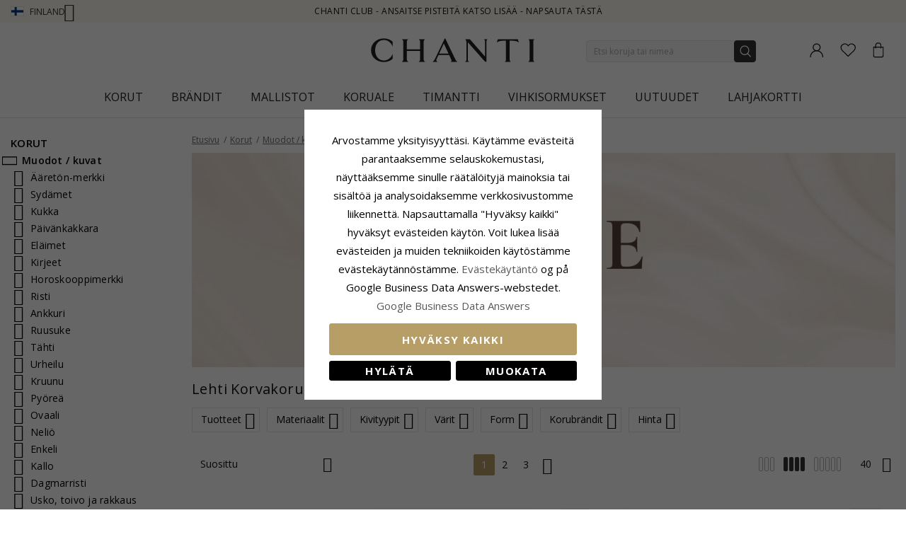

--- FILE ---
content_type: text/html; charset=UTF-8
request_url: https://www.chanti.fi/t-muodot___kuvat-lehti-korvakorut
body_size: 59186
content:
<!doctype html>
<html class="use-header8" lang="fi" prefix="og: https://ogp.me/ns#">
    <head >
            <meta property="og:title" content="Lehti Korvakorut" />
    <meta property="og:type" content="Löydät Chantilta suuren valikoiman koruja ja voit säästää jopa 70 %. Näe valikoimamme näillä sivuilla ja löydä tyyliisi sopiva koru." />
    <meta property="og:url" content="https://www.chanti.fi/t-muodot___kuvat-lehti-korvakorut" />
        <meta property="og:image" content="https://www.chanti.fi/media/catalog/product/cache/abefd38457fb53032c0cdd66a93339b2/4/5/4571-0_.webp" />
            
        <meta charset="utf-8"/>
<meta name="description" content="Löydät Chantilta suuren valikoiman koruja ja voit säästää jopa 70 %. Näe valikoimamme näillä sivuilla ja löydä tyyliisi sopiva koru."/>
<meta name="robots" content="INDEX,FOLLOW"/>
<meta name="title" content="Lehti Korvakorut"/>
<meta name="viewport" content="width=device-width, initial-scale=1, maximum-scale=1.0, user-scalable=no"/>
<title>Lehti Korvakorut</title>
<link  rel="stylesheet" type="text/css"  media="all" href="https://www.chanti.fi/static/version1765428503/_cache/merged/539c6c9271257d2c03ecf0d2945a13b8.min.css" />
<link  rel="stylesheet" type="text/css"  media="screen and (min-width: 768px)" href="https://www.chanti.fi/static/version1765428503/frontend/InterLogic/ChantiFI/fi_FI/css/styles-l.min.css" />
<link  rel="stylesheet" type="text/css"  media="screen and (min-width: 992px)" href="https://www.chanti.fi/static/version1765428503/_cache/merged/cda6ac2ed189ec0fcaeaef7399e6e0d4.min.css" />







<link  rel="canonical" href="https://www.chanti.fi/t-muodot___kuvat-lehti-korvakorut" />
<link  rel="icon" type="image/x-icon" href="https://www.chanti.fi/media/favicon/stores/6/logo-cb_1.png" />
<link  rel="shortcut icon" type="image/x-icon" href="https://www.chanti.fi/media/favicon/stores/6/logo-cb_1.png" />
        



<!-- Google Tag Manager -->
    
                    
        <!-- End Google Tag Manager -->
<style>
	</style>
				<link  rel="stylesheet" type="text/css"  media="all" href="https://www.chanti.fi/media/mgs/css/6/custom_config.css" /> 
				                            
                       
        </head>
    <body data-container="body" data-mage-init='{"loaderAjax": {}, "loader": { "icon": "https://www.chanti.fi/static/version1765428503/frontend/InterLogic/ChantiFI/fi_FI/images/loader-2.gif"}}' class="page-with-filter page-products categorypath-t-muodot___kuvat-lehti-korvakorut category-t-muodot___kuvat-lehti-korvakorut catalog-category-view page-layout-2columns-left wide">
		    
        			

    <!-- Google Tag Manager (noscript) -->
            <noscript><iframe src="https://www.googletagmanager.com/ns.html?id=GTM-KGQVTP"
                          height="0" width="0" style="display:none;visibility:hidden"></iframe></noscript>
        <!-- End Google Tag Manager (noscript) -->
    
    


    <noscript>
        <div class="message global noscript">
            <div class="content">
                <p>
                    <strong>JavaScript seems to be disabled in your browser.</strong>
                    <span>For the best experience on our site, be sure to turn on Javascript in your browser.</span>
                </p>
            </div>
        </div>
    </noscript>



<main><div class="page-wrapper  lazy-loading-img" data-ratioimage="ratio-1"><div id="placeholder-header"></div><header class="header header8">    <div class="top-header-content">
        <div class="container">
            <div class="row">
                <div class="item-left">
                    		<div class="language">
					                				<span class="switcher-language" data-toggle="dropdown">
                                        <img class="lang-action flag-with-border" alt="fi" src="https://www.chanti.fi/static/version1765428503/frontend/InterLogic/ChantiFI/fi_FI/images/flags/fi.webp" />
                    <span class="language-label lang-action">
                        <span>Finland</span>
                        <i class="pe-7s-angle-down" aria-hidden="true"></i>
                    </span>
                    				</span>
							<ul class="dropdown-menu">
                                                                                            <li class="view-da switcher-option">
                        <a href="https://www.chanti.dk/" >
                            <img alt="da" src="https://www.chanti.fi/static/version1765428503/frontend/InterLogic/ChantiFI/fi_FI/images/flags/da.webp" />
                            <span class="select-language-label">
                                                                    Danmark                                                            </span>
                                                    </a>
                    </li>
                                                                                <li class="view-se switcher-option">
                        <a href="https://www.chanti.se/" >
                            <img alt="se" src="https://www.chanti.fi/static/version1765428503/frontend/InterLogic/ChantiFI/fi_FI/images/flags/se.webp" />
                            <span class="select-language-label">
                                                                    Sweden                                                            </span>
                                                    </a>
                    </li>
                                                                                <li class="view-no switcher-option">
                        <a href="https://www.chanti.no/" >
                            <img alt="no" src="https://www.chanti.fi/static/version1765428503/frontend/InterLogic/ChantiFI/fi_FI/images/flags/no.webp" />
                            <span class="select-language-label">
                                                                    Norway                                                            </span>
                                                    </a>
                    </li>
                                                                                <li class="view-de switcher-option">
                        <a href="https://www.chanti.de/" >
                            <img alt="de" src="https://www.chanti.fi/static/version1765428503/frontend/InterLogic/ChantiFI/fi_FI/images/flags/de.webp" />
                            <span class="select-language-label double-country-label">
                                                                    de                                                            </span>
                                                                                            <img alt="at" src="https://www.chanti.fi/static/version1765428503/frontend/InterLogic/ChantiFI/fi_FI/images/flags/at.webp" />
                                <span class="select-language-label second">at</span>
                                                    </a>
                    </li>
                                                                                <li class="view-nl switcher-option">
                        <a href="https://www.chanti.nl/" >
                            <img alt="nl" src="https://www.chanti.fi/static/version1765428503/frontend/InterLogic/ChantiFI/fi_FI/images/flags/nl.webp" />
                            <span class="select-language-label double-country-label">
                                                                    nl                                                            </span>
                                                                                            <img alt="be" src="https://www.chanti.fi/static/version1765428503/frontend/InterLogic/ChantiFI/fi_FI/images/flags/be.webp" />
                                <span class="select-language-label second">be</span>
                                                    </a>
                    </li>
                            		</ul>
	</div>
                </div>
                <div class="top-header">
                        <div class="top-middle-header">
                                                            <a href="/i-chanti-club" class="block-text">
                                    CHANTI Club - Ansaitse pisteitä katso lisää - Napsauta tästä                                </a>
                                                    </div>
                </div>
            </div>
        </div>
    </div>
    <div class="middle-header-content">
        <div class="container">
            <div class="row">
                <div class="col-xs-3 header-link visible-xs visible-sm left">
                    <div class="table-icon-menu">
                        <div class="top-menu-wrapper">
                            <button class="top-menu" aria-label="Menu">
                                <span class="menu-label"></span>
                            </button>
                        </div>
                                                    <div class="header-wl" data-bind="scope: 'wishlist'">
                                <a id="wishlist-link-m" href="https://www.chanti.fi/wishlist/" aria-label="Favorites">
                                        <span class="favorite-item">
                                            <!-- ko if: wishlist().counter -->
                                                <span class="counter qty empty" data-bind="css: { empty: !!wishlist().counter == false }"><span class="counter-number"><!-- ko text: wishlist().counter --><!-- /ko --></span></span>
                                            <!-- /ko -->
                                            <span class="text">Suosikit</span>
                                        </span>
                                </a>
                            </div>
                                            </div>
                </div>
                <div class="col-md-offset-4 col-md-4 col-xs-6 logo-header"><a class="logo" href="https://www.chanti.fi/" aria-label="Logo" title="">
    <img src="https://www.chanti.fi/media/logo/stores/6/c-logo.svg"
         alt=""
        width="232"        height="33"    />
</a>
</div>
                <div class="col-lg-offset-1 col-md-offset-1 col-xs-3 col-md-3 header-link right">
                    <div class="table-icon-menu hide-titles">
                        <div class="dropdown dropdown-toplinks">
                            <a class="my-account" id="my-account-link" href="https://www.chanti.fi/customer/account/login/" aria-label="Account">
                                <span class="account-item">
                                    <span class="text">Tili</span>
                                </span>
                            </a>
                        </div>
                                                    <div class="header-wl  hidden-xs hidden-sm" data-bind="scope: 'wishlist'">
                                <a id="wishlist-link" href="https://www.chanti.fi/wishlist/" aria-label="Favorites">
                                    <span class="favorite-item">
                                        <!-- ko if: wishlist().counter -->
                                        <span class="counter qty empty" data-bind="css: { empty: !!wishlist().counter == false }"><span class="counter-number"><!-- ko text: wishlist().counter --><!-- /ko --></span></span>
                                        <!-- /ko -->
                                        <span class="text">Suosikit</span>
                                    </span>
                                </a>
                            </div>
                            
                                                
<div data-block="minicart" class="minicart-wrapper">
    <a class="action showcart" href="https://www.chanti.fi/checkout/cart/"
       data-bind="scope: 'minicart_content'">
        <span class="minicart-item">
            <span class="counter qty empty" data-bind="css: { empty: (getCartParam('summary_count') < 0) }, blockLoader: isLoading"><span class="counter-number"><!-- ko text: getCartParam('summary_count') --><!-- /ko --></span></span>
            <span class="text">Ostoskori</span>
        </span>
    </a>
        
    
</div>


                    </div>
                </div>
                <div class="col-xs-12 col-sm-12 xs-search">




<div class="search-form ">
	<div class="form-search">
		<form class="form minisearch" id="search_mini_form" action="https://www.chanti.fi/catalogsearch/result/" method="get">
			<input id="search"
			   type="text"
			   name="q"
			   value=""
			   class="input-text form-control"
			   maxlength="30"
               placeholder="Etsi koruja tai nimeä"
			   role="combobox"
                   aria-controls="mgs-instant-autocomplete-wrapper"
                   aria-autocomplete="both"
                   aria-expanded="true"
                   aria-label="Search"
                   aria-haspopup="false"
                   aria-activedescendant=""
                   autocomplete="off"/>

			<input type="hidden" id="sa" name="sa" value="0"/>
			<button type="submit" title="Haku" class="button">
			</button>	   
			<div id="search_autocomplete" class="search-autocomplete" style="display: none;"></div>
					</form>
	</div>
	<div class="actions-search">
        <div class="action-search-block">
		    <button class="action-search" aria-label="Search" onclick="showHideFormSearch()"><span class="action-search-icon"></span></button>
        </div>
	</div>
</div>




</div>
            </div>
        </div>
        <div class="megamenu-content">
            <div class="container">
                <div class="parent__megameu">
                    <div class="tab-content mgt-menu"><div id="main-Menucontent" class="tab-pane active">

					<nav class="navigation" role="navigation">
		<ul id="container">
																		<li class="  category-menu level0 ignore-hover" data-c-id="3">
							<a href="https://www.chanti.fi/t-korut" class="level-top header-category-item-box"><span data-hover="Korut" class="c-label">Korut</span></a><span class="toggle-menu pe-7s-angle-right">
                </span><div class="wm-container row"><div class="wm-content"><ul class="dropdown-menu" ><li class="level1 dropdown-panel content-height-15" data-c-id="4">
<a href="https://www.chanti.fi/t-korvakorut">
<span class="c-label">Korvakorut</span>
<span class="icon-next pe-7s-angle-right"></span>
</a>
<span class="toggle-menu pe-7s-angle-right">
                    </span>
<div class="sub-col"><ul id="mmc-4-1"
 class="dropdown-menu"
>
<li class="level2 dropdown-panel content-height-2" data-c-id="149">
<a href="https://www.chanti.fi/t-korvakorut-kulta">
<span class="c-label">Kulta</span>
<span class="icon-next pe-7s-angle-right"></span>
</a>
<span class="toggle-menu pe-7s-angle-right">
                    </span>
<div class="sub-col"><ul id="mmc-149-1"
 class="dropdown-menu"
>
<li class="level3 dropdown-panel" data-c-id="161">
<a href="https://www.chanti.fi/t-korvakorut-kulta-8_karaatin">
<span class="c-label">8 karaatin</span>
</a>
</li><li class="level3 dropdown-panel" data-c-id="150">
<a href="https://www.chanti.fi/t-korvakorut-kulta-14_karaatin">
<span class="c-label">14 karaatin</span>
</a>
</li>
</ul></div>
</li><li class="level2 dropdown-panel content-height-2" data-c-id="63">
<a href="https://www.chanti.fi/t-korvakorut-valkokulta">
<span class="c-label">Valkokulta</span>
<span class="icon-next pe-7s-angle-right"></span>
</a>
<span class="toggle-menu pe-7s-angle-right">
                    </span>
<div class="sub-col"><ul id="mmc-63-1"
 class="dropdown-menu"
>
<li class="level3 dropdown-panel" data-c-id="64">
<a href="https://www.chanti.fi/t-korvakorut-valkokulta-8_karaatin">
<span class="c-label">8 karaatin</span>
</a>
</li><li class="level3 dropdown-panel" data-c-id="219">
<a href="https://www.chanti.fi/t-korvakorut-valkokulta-14_karaatin">
<span class="c-label">14 karaatin</span>
</a>
</li>
</ul></div>
</li><li class="level2 dropdown-panel" data-c-id="6">
<a href="https://www.chanti.fi/t-korvakorut-hopea">
<span class="c-label">Hopea</span>
</a>
</li><li class="level2 dropdown-panel" data-c-id="8">
<a href="https://www.chanti.fi/t-korvakorut-kullattua_hopeaa">
<span class="c-label">Kullattua hopeaa</span>
</a>
</li><li class="level2 dropdown-panel" data-c-id="65">
<a href="https://www.chanti.fi/t-korvakorut-timanteilla">
<span class="c-label">Timanteilla</span>
</a>
</li><li class="level2 dropdown-panel" data-c-id="313">
<a href="https://www.chanti.fi/t-korvakorut-helmillaa">
<span class="c-label">Helmillä</span>
</a>
</li><li class="level2 dropdown-panel content-height-9" data-c-id="162">
<a href="https://www.chanti.fi/t-korvakorut-solitaire">
<span class="c-label">Solitaire</span>
<span class="icon-next pe-7s-angle-right"></span>
</a>
<span class="toggle-menu pe-7s-angle-right">
                    </span>
<div class="sub-col"><ul id="mmc-162-1"
 class="dropdown-menu"
>
<li class="level3 dropdown-panel" data-c-id="880">
<a href="https://www.chanti.fi/t-korvakorut-solitaire-2_x_0_03_ct">
<span class="c-label">2 x 0,03 ct</span>
</a>
</li><li class="level3 dropdown-panel" data-c-id="881">
<a href="https://www.chanti.fi/t-korvakorut-solitaire-2_x_0_04_ct">
<span class="c-label">2 x 0,04 ct</span>
</a>
</li><li class="level3 dropdown-panel" data-c-id="399">
<a href="https://www.chanti.fi/t-korvakorut-solitaire-2_x_0_05_ct">
<span class="c-label">2 x 0,05 ct</span>
</a>
</li><li class="level3 dropdown-panel" data-c-id="882">
<a href="https://www.chanti.fi/t-korvakorut-solitaire-2_x_0_06_ct_0_07_ct">
<span class="c-label">2 x 0,06 - 0,07 ct</span>
</a>
</li><li class="level3 dropdown-panel" data-c-id="883">
<a href="https://www.chanti.fi/t-korvakorut-solitaire-2_x_0_08_ct_0_09_ct">
<span class="c-label">2 x 0,08 - 0,09 ct</span>
</a>
</li><li class="level3 dropdown-panel" data-c-id="397">
<a href="https://www.chanti.fi/t-korvakorut-solitaire-2_x_0_10_ct">
<span class="c-label">2 x 0,10 ct</span>
</a>
</li><li class="level3 dropdown-panel" data-c-id="264">
<a href="https://www.chanti.fi/t-korvakorut-solitaire-2_x_0_20_ct">
<span class="c-label">2 x 0,20 ct</span>
</a>
</li><li class="level3 dropdown-panel" data-c-id="395">
<a href="https://www.chanti.fi/t-korvakorut-solitaire-2_x_0_30_ct">
<span class="c-label">2 x 0,30 ct</span>
</a>
</li><li class="level3 dropdown-panel" data-c-id="553">
<a href="https://www.chanti.fi/t-korvakorut-solitaire-2_x_0_40_ct">
<span class="c-label">2 x 0,40 ct</span>
</a>
</li>
</ul></div>
</li><li class="level2 dropdown-panel" data-c-id="496">
<a href="https://www.chanti.fi/t-korvakorut-klipsikorvakorut">
<span class="c-label">Klipsikorvakorut</span>
</a>
</li><li class="level2 dropdown-panel" data-c-id="326">
<a href="https://www.chanti.fi/t-korvakorut-ear_lines">
<span class="c-label">Ear lines</span>
</a>
</li><li class="level2 dropdown-panel" data-c-id="864">
<a href="https://www.chanti.fi/riippuvia_korvakorut">
<span class="c-label">Riippuvia korvakorut</span>
</a>
</li><li class="level2 dropdown-panel" data-c-id="865">
<a href="https://www.chanti.fi/ketjukorvakorut">
<span class="c-label">Ketjukorvakorut</span>
</a>
</li><li class="level2 dropdown-panel" data-c-id="866">
<a href="https://www.chanti.fi/nappikorvakorut">
<span class="c-label">Nappikorvakorut</span>
</a>
</li><li class="level2 dropdown-panel" data-c-id="867">
<a href="https://www.chanti.fi/korvakorukoukut">
<span class="c-label">Korvakorukoukut</span>
</a>
</li><li class="level2 dropdown-panel" data-c-id="816">
<a href="https://www.chanti.fi/t-korvakorut-earcuffs">
<span class="c-label">Earcuffs</span>
</a>
</li><li class="level2 dropdown-panel content-height-6" data-c-id="138">
<a href="https://www.chanti.fi/t-korvakorut-muodot___kuvat">
<span class="c-label">Muodot / kuvat</span>
<span class="icon-next pe-7s-angle-right"></span>
</a>
<span class="toggle-menu pe-7s-angle-right">
                    </span>
<div class="sub-col"><ul id="mmc-138-1"
 class="dropdown-menu"
>
<li class="level3 dropdown-panel" data-c-id="139">
<a href="https://www.chanti.fi/t-korvakorut-muodot___kuvat-pieniaa">
<span class="c-label">Pieniä</span>
</a>
</li><li class="level3 dropdown-panel content-height-10" data-c-id="173">
<a href="https://www.chanti.fi/t-korvakorut-muodot___kuvat-elaaimet">
<span class="c-label">Eläimet</span>
<span class="icon-next pe-7s-angle-right"></span>
</a>
<span class="toggle-menu pe-7s-angle-right">
                    </span>
<div class="sub-col"><ul id="mmc-173-1"
 class="dropdown-menu"
>
<li class="level4 dropdown-panel" data-c-id="621">
<a href="https://www.chanti.fi/t-korvakorut-muodot___kuvat-elaaimet-nalle">
<span class="c-label">Nalle</span>
</a>
</li><li class="level4 dropdown-panel" data-c-id="295">
<a href="https://www.chanti.fi/t-korvakorut-muodot___kuvat-elaaimet-delfiini">
<span class="c-label">Delfiini</span>
</a>
</li><li class="level4 dropdown-panel" data-c-id="489">
<a href="https://www.chanti.fi/t-korvakorut-muodot___kuvat-elaaimet-norsu">
<span class="c-label">Norsu</span>
</a>
</li><li class="level4 dropdown-panel" data-c-id="299">
<a href="https://www.chanti.fi/t-korvakorut-muodot___kuvat-elaaimet-hevonen">
<span class="c-label">Hevonen</span>
</a>
</li><li class="level4 dropdown-panel" data-c-id="490">
<a href="https://www.chanti.fi/t-korvakorut-muodot___kuvat-elaaimet-kissa">
<span class="c-label">Kissa</span>
</a>
</li><li class="level4 dropdown-panel" data-c-id="311">
<a href="https://www.chanti.fi/t-korvakorut-muodot___kuvat-elaaimet-lintu">
<span class="c-label">Lintu</span>
</a>
</li><li class="level4 dropdown-panel" data-c-id="838">
<a href="https://www.chanti.fi/t-korvakorut-muodot___kuvat-elaaimet-papukaija">
<span class="c-label">Papukaija</span>
</a>
</li><li class="level4 dropdown-panel" data-c-id="411">
<a href="https://www.chanti.fi/t-korvakorut-muodot___kuvat-elaaimet-perhonen">
<span class="c-label">Perhonen</span>
</a>
</li><li class="level4 dropdown-panel" data-c-id="309">
<a href="https://www.chanti.fi/t-korvakorut-muodot___kuvat-elaaimet-leppaakerttu">
<span class="c-label">Leppäkerttu</span>
</a>
</li><li class="level4 dropdown-panel" data-c-id="606">
<a href="https://www.chanti.fi/t-korvakorut-muodot___kuvat-elaaimet-poelloe">
<span class="c-label">Pöllö</span>
</a>
</li>
</ul></div>
</li><li class="level3 dropdown-panel" data-c-id="661">
<a href="https://www.chanti.fi/t-korvakorut-muodot___kuvat-suuria">
<span class="c-label">Suuria</span>
</a>
</li><li class="level3 dropdown-panel" data-c-id="821">
<a href="https://www.chanti.fi/t-korvakorut-muodot___kuvat-cup_cake">
<span class="c-label">Cup cake</span>
</a>
</li><li class="level3 dropdown-panel content-height-3" data-c-id="478">
<a href="https://www.chanti.fi/t-korvakorut-muodot___kuvat-hedelmaat">
<span class="c-label">Hedelmät</span>
<span class="icon-next pe-7s-angle-right"></span>
</a>
<span class="toggle-menu pe-7s-angle-right">
                    </span>
<div class="sub-col"><ul id="mmc-478-1"
 class="dropdown-menu"
>
<li class="level4 dropdown-panel" data-c-id="720">
<a href="https://www.chanti.fi/t-korvakorut-muodot___kuvat-hedelmaat-omena">
<span class="c-label">Omena</span>
</a>
</li><li class="level4 dropdown-panel" data-c-id="817">
<a href="https://www.chanti.fi/t-korvakorut-muodot___kuvat-hedelmaat-kirsikka">
<span class="c-label">Kirsikka</span>
</a>
</li><li class="level4 dropdown-panel" data-c-id="812">
<a href="https://www.chanti.fi/t-korvakorut-muodot___kuvat-hedelmaat-mansikka">
<span class="c-label">Mansikka</span>
</a>
</li>
</ul></div>
</li><li class="level3 dropdown-panel" data-c-id="599">
<a href="https://www.chanti.fi/t-korvakorut-muodot___kuvat-perhonen_korvakorut">
<span class="c-label">Perhonen korvakorut</span>
</a>
</li>
</ul></div>
</li>
</ul></div>
</li><li class="level1 dropdown-panel content-height-14" data-c-id="35">
<a href="https://www.chanti.fi/t-sormukset">
<span class="c-label">Sormukset</span>
<span class="icon-next pe-7s-angle-right"></span>
</a>
<span class="toggle-menu pe-7s-angle-right">
                    </span>
<div class="sub-col"><ul id="mmc-35-1"
 class="dropdown-menu"
>
<li class="level2 dropdown-panel content-height-2" data-c-id="93">
<a href="https://www.chanti.fi/t-sormukset-kulta">
<span class="c-label">Kulta</span>
<span class="icon-next pe-7s-angle-right"></span>
</a>
<span class="toggle-menu pe-7s-angle-right">
                    </span>
<div class="sub-col"><ul id="mmc-93-1"
 class="dropdown-menu"
>
<li class="level3 dropdown-panel" data-c-id="143">
<a href="https://www.chanti.fi/t-sormukset-kulta-8_karaatin">
<span class="c-label">8 karaatin</span>
</a>
</li><li class="level3 dropdown-panel" data-c-id="95">
<a href="https://www.chanti.fi/t-sormukset-kulta-14_karaatin">
<span class="c-label">14 karaatin</span>
</a>
</li>
</ul></div>
</li><li class="level2 dropdown-panel content-height-2" data-c-id="50">
<a href="https://www.chanti.fi/t-sormukset-valkokulta">
<span class="c-label">Valkokulta</span>
<span class="icon-next pe-7s-angle-right"></span>
</a>
<span class="toggle-menu pe-7s-angle-right">
                    </span>
<div class="sub-col"><ul id="mmc-50-1"
 class="dropdown-menu"
>
<li class="level3 dropdown-panel" data-c-id="454">
<a href="https://www.chanti.fi/t-sormukset-valkokulta-8_karaatin">
<span class="c-label">8 karaatin</span>
</a>
</li><li class="level3 dropdown-panel" data-c-id="51">
<a href="https://www.chanti.fi/t-sormukset-valkokulta-14_karaatin">
<span class="c-label">14 karaatin</span>
</a>
</li>
</ul></div>
</li><li class="level2 dropdown-panel" data-c-id="36">
<a href="https://www.chanti.fi/t-sormukset-hopea">
<span class="c-label">Hopea</span>
</a>
</li><li class="level2 dropdown-panel" data-c-id="649">
<a href="https://www.chanti.fi/t-sormukset-kullattua_hopeaa">
<span class="c-label">Kullattua hopeaa</span>
</a>
</li><li class="level2 dropdown-panel" data-c-id="52">
<a href="https://www.chanti.fi/t-sormukset-timanteilla">
<span class="c-label">Timanteilla</span>
</a>
</li><li class="level2 dropdown-panel" data-c-id="529">
<a href="https://www.chanti.fi/t-sormukset-helmillaa">
<span class="c-label">Helmillä</span>
</a>
</li><li class="level2 dropdown-panel content-height-5" data-c-id="364">
<a href="https://www.chanti.fi/t-sormukset-solitairesormukset">
<span class="c-label">Solitairesormukset</span>
<span class="icon-next pe-7s-angle-right"></span>
</a>
<span class="toggle-menu pe-7s-angle-right">
                    </span>
<div class="sub-col"><ul id="mmc-364-1"
 class="dropdown-menu"
>
<li class="level3 dropdown-panel" data-c-id="374">
<a href="https://www.chanti.fi/t-sormukset-solitairesormukset-1_x_0_05_ct">
<span class="c-label">1 x 0,05 ct</span>
</a>
</li><li class="level3 dropdown-panel" data-c-id="379">
<a href="https://www.chanti.fi/t-sormukset-solitairesormukset-1_x_0_10_ct">
<span class="c-label">1 x 0,10 ct</span>
</a>
</li><li class="level3 dropdown-panel" data-c-id="378">
<a href="https://www.chanti.fi/t-sormukset-solitairesormukset-1_x_0_20_ct">
<span class="c-label">1 x 0,20 ct</span>
</a>
</li><li class="level3 dropdown-panel" data-c-id="375">
<a href="https://www.chanti.fi/t-sormukset-solitairesormukset-1_x_0_30_ct">
<span class="c-label">1 x 0,30 ct</span>
</a>
</li><li class="level3 dropdown-panel" data-c-id="381">
<a href="https://www.chanti.fi/t-sormukset-solitairesormukset-1_x_0_40_ct">
<span class="c-label">1 x 0,40 ct</span>
</a>
</li>
</ul></div>
</li><li class="level2 dropdown-panel content-height-12" data-c-id="240">
<a href="https://www.chanti.fi/t-sormukset-allianssisormukset">
<span class="c-label">Allianssisormukset</span>
<span class="icon-next pe-7s-angle-right"></span>
</a>
<span class="toggle-menu pe-7s-angle-right">
                    </span>
<div class="sub-col"><ul id="mmc-240-1"
 class="dropdown-menu"
>
<li class="level3 dropdown-panel" data-c-id="455">
<a href="https://www.chanti.fi/t-sormukset-allianssisormukset-zirconilla">
<span class="c-label">Zirconilla</span>
</a>
</li><li class="level3 dropdown-panel" data-c-id="446">
<a href="https://www.chanti.fi/t-sormukset-allianssisormukset-safiirilla">
<span class="c-label">Safiirilla</span>
</a>
</li><li class="level3 dropdown-panel" data-c-id="448">
<a href="https://www.chanti.fi/t-sormukset-allianssisormukset-rubiinilla">
<span class="c-label">Rubiinilla</span>
</a>
</li><li class="level3 dropdown-panel" data-c-id="449">
<a href="https://www.chanti.fi/t-sormukset-allianssisormukset-smaragdilla">
<span class="c-label">Smaragdilla</span>
</a>
</li><li class="level3 dropdown-panel" data-c-id="647">
<a href="https://www.chanti.fi/t-sormukset-allianssisormukset-1_x_0_05_ct">
<span class="c-label">1 x 0,05 ct</span>
</a>
</li><li class="level3 dropdown-panel" data-c-id="404">
<a href="https://www.chanti.fi/t-sormukset-allianssisormukset-3_x_0_05_ct">
<span class="c-label">3 x 0,05 ct</span>
</a>
</li><li class="level3 dropdown-panel" data-c-id="290">
<a href="https://www.chanti.fi/t-sormukset-allianssisormukset-5_x_0_05_ct">
<span class="c-label">5 x 0,05 ct</span>
</a>
</li><li class="level3 dropdown-panel" data-c-id="538">
<a href="https://www.chanti.fi/t-sormukset-allianssisormukset-1_x_0_10_ct">
<span class="c-label">1 x 0,10 ct</span>
</a>
</li><li class="level3 dropdown-panel" data-c-id="439">
<a href="https://www.chanti.fi/t-sormukset-allianssisormukset-3_x_0_10_ct">
<span class="c-label">3 x 0,10 ct</span>
</a>
</li><li class="level3 dropdown-panel" data-c-id="440">
<a href="https://www.chanti.fi/t-sormukset-allianssisormukset-5_x_0_10_ct">
<span class="c-label">5 x 0,10 ct</span>
</a>
</li><li class="level3 dropdown-panel" data-c-id="595">
<a href="https://www.chanti.fi/t-sormukset-allianssisormukset-5_x_0_15_ct">
<span class="c-label">5 x 0,15 ct</span>
</a>
</li><li class="level3 dropdown-panel" data-c-id="909">
<a href="https://www.chanti.fi/t-sormukset-allianssisormukset-5-x-0-20-ct">
<span class="c-label">5 x 0,20 ct</span>
</a>
</li>
</ul></div>
</li><li class="level2 dropdown-panel" data-c-id="877">
<a href="https://www.chanti.fi/panzer-sormukset">
<span class="c-label">Panzer sormukset</span>
</a>
</li><li class="level2 dropdown-panel" data-c-id="681">
<a href="https://www.chanti.fi/t-sormukset-peukalosormukset">
<span class="c-label">Peukalosormukset</span>
</a>
</li><li class="level2 dropdown-panel" data-c-id="81">
<a href="https://www.chanti.fi/t-sormukset-pikkurillisormukset">
<span class="c-label">Pikkurillisormukset</span>
</a>
</li><li class="level2 dropdown-panel" data-c-id="810">
<a href="https://www.chanti.fi/t-sormukset-nivelsormukset">
<span class="c-label">Nivelsormukset</span>
</a>
</li><li class="level2 dropdown-panel" data-c-id="487">
<a href="https://www.chanti.fi/t-sormukset-varvassormukset">
<span class="c-label">Varvassormukset</span>
</a>
</li><li class="level2 dropdown-panel content-height-6" data-c-id="101">
<a href="https://www.chanti.fi/t-sormukset-muodot___kuvat">
<span class="c-label">Muodot / kuvat</span>
<span class="icon-next pe-7s-angle-right"></span>
</a>
<span class="toggle-menu pe-7s-angle-right">
                    </span>
<div class="sub-col"><ul id="mmc-101-1"
 class="dropdown-menu"
>
<li class="level3 dropdown-panel" data-c-id="655">
<a href="https://www.chanti.fi/t-sormukset-muodot___kuvat-delfiini">
<span class="c-label">Delfiini</span>
</a>
</li><li class="level3 dropdown-panel" data-c-id="115">
<a href="https://www.chanti.fi/t-sormukset-muodot___kuvat-leveaaaa">
<span class="c-label">Leveää</span>
</a>
</li><li class="level3 dropdown-panel" data-c-id="168">
<a href="https://www.chanti.fi/t-sormukset-muodot___kuvat-kapeat">
<span class="c-label">Kapeat</span>
</a>
</li><li class="level3 dropdown-panel" data-c-id="561">
<a href="https://www.chanti.fi/t-sormukset-muodot___kuvat-suuria">
<span class="c-label">Suuria</span>
</a>
</li><li class="level3 dropdown-panel" data-c-id="355">
<a href="https://www.chanti.fi/t-sormukset-muodot___kuvat-kolme_yhdessaa_sormuksessa">
<span class="c-label">Kolme yhdessä sormuksessa</span>
</a>
</li><li class="level3 dropdown-panel" data-c-id="830">
<a href="https://www.chanti.fi/t-sormukset-muodot___kuvat-bismarck">
<span class="c-label">Bismarck</span>
</a>
</li>
</ul></div>
</li>
</ul></div>
</li><li class="level1 dropdown-panel content-height-10" data-c-id="28">
<a href="https://www.chanti.fi/t-rannekorut">
<span class="c-label">Rannekorut</span>
<span class="icon-next pe-7s-angle-right"></span>
</a>
<span class="toggle-menu pe-7s-angle-right">
                    </span>
<div class="sub-col"><ul id="mmc-28-1"
 class="dropdown-menu"
>
<li class="level2 dropdown-panel content-height-12" data-c-id="416">
<a href="https://www.chanti.fi/t-rannekorut-ketjut">
<span class="c-label">Ketjut</span>
<span class="icon-next pe-7s-angle-right"></span>
</a>
<span class="toggle-menu pe-7s-angle-right">
                    </span>
<div class="sub-col"><ul id="mmc-416-1"
 class="dropdown-menu"
>
<li class="level3 dropdown-panel" data-c-id="418">
<a href="https://www.chanti.fi/t-rannekorut-ketjut-ankkurirannekoru">
<span class="c-label">Ankkurirannekoru</span>
</a>
</li><li class="level3 dropdown-panel" data-c-id="804">
<a href="https://www.chanti.fi/t-rannekorut-ketjut-figaro_rannekoru">
<span class="c-label">Figaro rannekoru</span>
</a>
</li><li class="level3 dropdown-panel" data-c-id="426">
<a href="https://www.chanti.fi/t-rannekorut-ketjut-bismarck_rannekoru">
<span class="c-label">Bismarck rannekoru</span>
</a>
</li><li class="level3 dropdown-panel" data-c-id="731">
<a href="https://www.chanti.fi/t-rannekorut-ketjut-kuula_rannekoru">
<span class="c-label">Kuula rannekoru</span>
</a>
</li><li class="level3 dropdown-panel" data-c-id="568">
<a href="https://www.chanti.fi/t-rannekorut-ketjut-panssari_rannekoru">
<span class="c-label">Panssari rannekoru</span>
</a>
</li><li class="level3 dropdown-panel" data-c-id="755">
<a href="https://www.chanti.fi/t-rannekorut-ketjut-tiiliskivi_rannekoru">
<span class="c-label">Tiiliskivi rannekoru</span>
</a>
</li><li class="level3 dropdown-panel" data-c-id="754">
<a href="https://www.chanti.fi/t-rannekorut-ketjut-singapore_rannekoru">
<span class="c-label">Singapore rannekoru</span>
</a>
</li><li class="level3 dropdown-panel" data-c-id="797">
<a href="https://www.chanti.fi/t-rannekorut-ketjut-kuningas_rannekoru">
<span class="c-label">Kuningas rannekoru</span>
</a>
</li><li class="level3 dropdown-panel" data-c-id="757">
<a href="https://www.chanti.fi/t-rannekorut-ketjut-kaaaarme_rannekoru">
<span class="c-label">Käärme rannekoru</span>
</a>
</li><li class="level3 dropdown-panel" data-c-id="735">
<a href="https://www.chanti.fi/t-rannekorut-ketjut-venetsia_rannekoru">
<span class="c-label">Venetsia rannekoru</span>
</a>
</li><li class="level3 dropdown-panel" data-c-id="730">
<a href="https://www.chanti.fi/t-rannekorut-ketjut-herne_rannekoru">
<span class="c-label">Herne rannekoru</span>
</a>
</li><li class="level3 dropdown-panel" data-c-id="859">
<a href="https://www.chanti.fi/tennisarmband">
<span class="c-label">Tennisrannekoru</span>
</a>
</li>
</ul></div>
</li><li class="level2 dropdown-panel content-height-2" data-c-id="480">
<a href="https://www.chanti.fi/t-rannekorut-kulta">
<span class="c-label">Kulta</span>
<span class="icon-next pe-7s-angle-right"></span>
</a>
<span class="toggle-menu pe-7s-angle-right">
                    </span>
<div class="sub-col"><ul id="mmc-480-1"
 class="dropdown-menu"
>
<li class="level3 dropdown-panel" data-c-id="893">
<a href="https://www.chanti.fi/t-rannekorut-8-karaatin-kulta">
<span class="c-label">8 karaatin</span>
</a>
</li><li class="level3 dropdown-panel" data-c-id="894">
<a href="https://www.chanti.fi/t-rannekorut-14-karaatin-kulta">
<span class="c-label">14 karaatin</span>
</a>
</li>
</ul></div>
</li><li class="level2 dropdown-panel" data-c-id="289">
<a href="https://www.chanti.fi/t-rannekorut-valkokulta">
<span class="c-label">Valkokulta</span>
</a>
</li><li class="level2 dropdown-panel" data-c-id="29">
<a href="https://www.chanti.fi/t-rannekorut-hopea">
<span class="c-label">Hopea</span>
</a>
</li><li class="level2 dropdown-panel" data-c-id="341">
<a href="https://www.chanti.fi/t-rannekorut-kullattua_hopeaa">
<span class="c-label">Kullattua hopeaa</span>
</a>
</li><li class="level2 dropdown-panel" data-c-id="222">
<a href="https://www.chanti.fi/t-rannekorut-nahka">
<span class="c-label">Nahka</span>
</a>
</li><li class="level2 dropdown-panel" data-c-id="333">
<a href="https://www.chanti.fi/t-rannekorut-teraas">
<span class="c-label">Teräs</span>
</a>
</li><li class="level2 dropdown-panel" data-c-id="515">
<a href="https://www.chanti.fi/t-rannekorut-bangles_rannerenkaat_">
<span class="c-label">Bangles/rannerenkaat</span>
</a>
</li><li class="level2 dropdown-panel" data-c-id="245">
<a href="https://www.chanti.fi/t-rannekorut-helmillaa">
<span class="c-label">Helmillä</span>
</a>
</li><li class="level2 dropdown-panel content-height-3" data-c-id="287">
<a href="https://www.chanti.fi/t-rannekorut-muodot___kuvat">
<span class="c-label">Muodot / kuvat</span>
<span class="icon-next pe-7s-angle-right"></span>
</a>
<span class="toggle-menu pe-7s-angle-right">
                    </span>
<div class="sub-col"><ul id="mmc-287-1"
 class="dropdown-menu"
>
<li class="level3 dropdown-panel" data-c-id="751">
<a href="https://www.chanti.fi/t-rannekorut-muodot___kuvat-leveaaaa">
<span class="c-label">Leveää</span>
</a>
</li><li class="level3 dropdown-panel" data-c-id="453">
<a href="https://www.chanti.fi/t-rannekorut-muodot___kuvat-kapeat">
<span class="c-label">Kapeat</span>
</a>
</li><li class="level3 dropdown-panel" data-c-id="499">
<a href="https://www.chanti.fi/t-rannekorut-muodot___kuvat-solmittu_">
<span class="c-label">Solmittu</span>
</a>
</li>
</ul></div>
</li>
</ul></div>
</li><li class="level1 dropdown-panel content-height-9" data-c-id="12">
<a href="https://www.chanti.fi/t-riipukset">
<span class="c-label">Riipukset</span>
<span class="icon-next pe-7s-angle-right"></span>
</a>
<span class="toggle-menu pe-7s-angle-right">
                    </span>
<div class="sub-col"><ul id="mmc-12-1"
 class="dropdown-menu"
>
<li class="level2 dropdown-panel content-height-2" data-c-id="32">
<a href="https://www.chanti.fi/t-riipukset-kulta">
<span class="c-label">Kulta</span>
<span class="icon-next pe-7s-angle-right"></span>
</a>
<span class="toggle-menu pe-7s-angle-right">
                    </span>
<div class="sub-col"><ul id="mmc-32-1"
 class="dropdown-menu"
>
<li class="level3 dropdown-panel" data-c-id="174">
<a href="https://www.chanti.fi/t-riipukset-kulta-8_karaatin">
<span class="c-label">8 karaatin</span>
</a>
</li><li class="level3 dropdown-panel" data-c-id="33">
<a href="https://www.chanti.fi/t-riipukset-kulta-14_karaatin">
<span class="c-label">14 karaatin</span>
</a>
</li>
</ul></div>
</li><li class="level2 dropdown-panel content-height-2" data-c-id="20">
<a href="https://www.chanti.fi/t-riipukset-valkokulta">
<span class="c-label">Valkokulta</span>
<span class="icon-next pe-7s-angle-right"></span>
</a>
<span class="toggle-menu pe-7s-angle-right">
                    </span>
<div class="sub-col"><ul id="mmc-20-1"
 class="dropdown-menu"
>
<li class="level3 dropdown-panel" data-c-id="422">
<a href="https://www.chanti.fi/t-riipukset-valkokulta-8_karaatin">
<span class="c-label">8 karaatin</span>
</a>
</li><li class="level3 dropdown-panel" data-c-id="23">
<a href="https://www.chanti.fi/t-riipukset-valkokulta-14_karaatin">
<span class="c-label">14 karaatin</span>
</a>
</li>
</ul></div>
</li><li class="level2 dropdown-panel" data-c-id="43">
<a href="https://www.chanti.fi/t-riipukset-hopea">
<span class="c-label">Hopea</span>
</a>
</li><li class="level2 dropdown-panel" data-c-id="54">
<a href="https://www.chanti.fi/t-riipukset-kullattua_hopeaa">
<span class="c-label">Kullattua hopeaa</span>
</a>
</li><li class="level2 dropdown-panel" data-c-id="18">
<a href="https://www.chanti.fi/t-riipukset-timanteilla">
<span class="c-label">Timanteilla</span>
</a>
</li><li class="level2 dropdown-panel" data-c-id="196">
<a href="https://www.chanti.fi/t-riipukset-helmillaa">
<span class="c-label">Helmillä</span>
</a>
</li><li class="level2 dropdown-panel content-height-6" data-c-id="358">
<a href="https://www.chanti.fi/t-riipukset-solitaire">
<span class="c-label">Solitaire</span>
<span class="icon-next pe-7s-angle-right"></span>
</a>
<span class="toggle-menu pe-7s-angle-right">
                    </span>
<div class="sub-col"><ul id="mmc-358-1"
 class="dropdown-menu"
>
<li class="level3 dropdown-panel" data-c-id="385">
<a href="https://www.chanti.fi/t-riipukset-solitaire-1_x_0_05_ct">
<span class="c-label">1 x 0,05 ct</span>
</a>
</li><li class="level3 dropdown-panel" data-c-id="388">
<a href="https://www.chanti.fi/t-riipukset-solitaire-1_x_0_10_ct">
<span class="c-label">1 x 0,10 ct</span>
</a>
</li><li class="level3 dropdown-panel" data-c-id="386">
<a href="https://www.chanti.fi/t-riipukset-solitaire-1_x_0_20_ct">
<span class="c-label">1 x 0,20 ct</span>
</a>
</li><li class="level3 dropdown-panel" data-c-id="393">
<a href="https://www.chanti.fi/t-riipukset-solitaire-1_x_0_30_ct">
<span class="c-label">1 x 0,30 ct</span>
</a>
</li><li class="level3 dropdown-panel" data-c-id="390">
<a href="https://www.chanti.fi/t-riipukset-solitaire-1_x_0_40_ct">
<span class="c-label">1 x 0,40 ct</span>
</a>
</li><li class="level3 dropdown-panel" data-c-id="550">
<a href="https://www.chanti.fi/t-riipukset-solitaire-1_x_0_50_ct">
<span class="c-label">1 x 0,50 ct</span>
</a>
</li>
</ul></div>
</li><li class="level2 dropdown-panel content-height-4" data-c-id="14">
<a href="https://www.chanti.fi/t-riipukset-muodot___kuvat">
<span class="c-label">Muodot / kuvat</span>
<span class="icon-next pe-7s-angle-right"></span>
</a>
<span class="toggle-menu pe-7s-angle-right">
                    </span>
<div class="sub-col"><ul id="mmc-14-1"
 class="dropdown-menu"
>
<li class="level3 dropdown-panel content-height-14" data-c-id="77">
<a href="https://www.chanti.fi/t-riipukset-muodot___kuvat-elaamet">
<span class="c-label">Elämet</span>
<span class="icon-next pe-7s-angle-right"></span>
</a>
<span class="toggle-menu pe-7s-angle-right">
                    </span>
<div class="sub-col"><ul id="mmc-77-1"
 class="dropdown-menu"
>
<li class="level4 dropdown-panel" data-c-id="775">
<a href="https://www.chanti.fi/t-riipukset-muodot___kuvat-elaamet-ankka">
<span class="c-label">Ankka</span>
</a>
</li><li class="level4 dropdown-panel" data-c-id="107">
<a href="https://www.chanti.fi/t-riipukset-muodot___kuvat-elaamet-nalle">
<span class="c-label">Nalle</span>
</a>
</li><li class="level4 dropdown-panel" data-c-id="282">
<a href="https://www.chanti.fi/t-riipukset-muodot___kuvat-elaamet-delfiini">
<span class="c-label">Delfiini</span>
</a>
</li><li class="level4 dropdown-panel" data-c-id="306">
<a href="https://www.chanti.fi/t-riipukset-muodot___kuvat-elaamet-norsu">
<span class="c-label">Norsu</span>
</a>
</li><li class="level4 dropdown-panel" data-c-id="726">
<a href="https://www.chanti.fi/t-riipukset-muodot___kuvat-elaamet-sammakko">
<span class="c-label">Sammakko</span>
</a>
</li><li class="level4 dropdown-panel" data-c-id="400">
<a href="https://www.chanti.fi/t-riipukset-muodot___kuvat-elaamet-hevonen">
<span class="c-label">Hevonen</span>
</a>
</li><li class="level4 dropdown-panel" data-c-id="470">
<a href="https://www.chanti.fi/t-riipukset-muodot___kuvat-elaamet-koira">
<span class="c-label">Koira</span>
</a>
</li><li class="level4 dropdown-panel" data-c-id="624">
<a href="https://www.chanti.fi/t-riipukset-muodot___kuvat-elaamet-kissa">
<span class="c-label">Kissa</span>
</a>
</li><li class="level4 dropdown-panel" data-c-id="512">
<a href="https://www.chanti.fi/t-riipukset-muodot___kuvat-elaamet-kani">
<span class="c-label">Kani</span>
</a>
</li><li class="level4 dropdown-panel" data-c-id="495">
<a href="https://www.chanti.fi/t-riipukset-muodot___kuvat-elaamet-leppaakerttu">
<span class="c-label">Leppäkerttu</span>
</a>
</li><li class="level4 dropdown-panel" data-c-id="361">
<a href="https://www.chanti.fi/t-riipukset-muodot___kuvat-elaamet-kilpikonna">
<span class="c-label">Kilpikonna</span>
</a>
</li><li class="level4 dropdown-panel" data-c-id="354">
<a href="https://www.chanti.fi/t-riipukset-muodot___kuvat-elaamet-perhonen">
<span class="c-label">Perhonen</span>
</a>
</li><li class="level4 dropdown-panel" data-c-id="406">
<a href="https://www.chanti.fi/t-riipukset-muodot___kuvat-elaamet-lintu">
<span class="c-label">Lintu</span>
</a>
</li><li class="level4 dropdown-panel" data-c-id="516">
<a href="https://www.chanti.fi/t-riipukset-muodot___kuvat-elaamet-poelloe">
<span class="c-label">Pöllö</span>
</a>
</li>
</ul></div>
</li><li class="level3 dropdown-panel" data-c-id="248">
<a href="https://www.chanti.fi/t-riipukset-muodot___kuvat-suuria">
<span class="c-label">Suuria</span>
</a>
</li><li class="level3 dropdown-panel" data-c-id="839">
<a href="https://www.chanti.fi/t-riipukset-muodot___kuvat-cup_cake">
<span class="c-label">Cup cake</span>
</a>
</li><li class="level3 dropdown-panel" data-c-id="504">
<a href="https://www.chanti.fi/t-riipukset-muodot___kuvat-hedelmaat">
<span class="c-label">Hedelmät</span>
</a>
</li>
</ul></div>
</li><li class="level2 dropdown-panel" data-c-id="911">
<a href="https://www.chanti.fi/t-riipukset-rintakorut">
<span class="c-label">Rintakorut</span>
</a>
</li>
</ul></div>
</li><li class="level1 dropdown-panel content-height-17 bg" data-c-id="40">
<a href="https://www.chanti.fi/t-kaulaketjut">
<span class="c-label">Kaulaketjut</span>
<span class="icon-next pe-7s-angle-right"></span>
</a>
<span class="toggle-menu pe-7s-angle-right">
                    </span>
<div class="sub-col"><ul id="mmc-40-1"
 class="dropdown-menu"
>
<li class="level2 dropdown-panel content-height-11" data-c-id="184">
<a href="https://www.chanti.fi/t-kaulaketjut-ketjut">
<span class="c-label">Ketjut</span>
<span class="icon-next pe-7s-angle-right"></span>
</a>
<span class="toggle-menu pe-7s-angle-right">
                    </span>
<div class="sub-col"><ul id="mmc-184-1"
 class="dropdown-menu"
>
<li class="level3 dropdown-panel" data-c-id="185">
<a href="https://www.chanti.fi/t-kaulaketjut-ketjut-ankkuriketjut">
<span class="c-label">Ankkuriketjut</span>
</a>
</li><li class="level3 dropdown-panel" data-c-id="232">
<a href="https://www.chanti.fi/t-kaulaketjut-ketjut-kaaaarmeketjut">
<span class="c-label">Käärmeketjut</span>
</a>
</li><li class="level3 dropdown-panel" data-c-id="188">
<a href="https://www.chanti.fi/t-kaulaketjut-ketjut-venetsiaketjut">
<span class="c-label">Venetsiaketjut</span>
</a>
</li><li class="level3 dropdown-panel" data-c-id="710">
<a href="https://www.chanti.fi/t-kaulaketjut-ketjut-kuulaketjut">
<span class="c-label">Kuulaketjut</span>
</a>
</li><li class="level3 dropdown-panel" data-c-id="437">
<a href="https://www.chanti.fi/t-kaulaketjut-ketjut-figaro-ketjut">
<span class="c-label">Figaro-ketjut</span>
</a>
</li><li class="level3 dropdown-panel" data-c-id="823">
<a href="https://www.chanti.fi/t-kaulaketjut-ketjut-singaporeketjut">
<span class="c-label">Singaporeketjut</span>
</a>
</li><li class="level3 dropdown-panel" data-c-id="436">
<a href="https://www.chanti.fi/t-kaulaketjut-ketjut-kuningasketjut">
<span class="c-label">Kuningasketjut</span>
</a>
</li><li class="level3 dropdown-panel" data-c-id="346">
<a href="https://www.chanti.fi/t-kaulaketjut-ketjut-panssariketjut">
<span class="c-label">Panzer ketjut</span>
</a>
</li><li class="level3 dropdown-panel" data-c-id="886">
<a href="https://www.chanti.fi/cordel_ketjut">
<span class="c-label">Cordel-ketjut</span>
</a>
</li><li class="level3 dropdown-panel" data-c-id="584">
<a href="https://www.chanti.fi/t-kaulaketjut-ketjut-bismarck_ketjut">
<span class="c-label">Bismarck ketjut</span>
</a>
</li><li class="level3 dropdown-panel" data-c-id="885">
<a href="https://www.chanti.fi/chokers">
<span class="c-label">Chokers</span>
</a>
</li>
</ul></div>
</li><li class="level2 dropdown-panel content-height-2" data-c-id="267">
<a href="https://www.chanti.fi/t-kaulaketjut-kulta">
<span class="c-label">Kulta</span>
<span class="icon-next pe-7s-angle-right"></span>
</a>
<span class="toggle-menu pe-7s-angle-right">
                    </span>
<div class="sub-col"><ul id="mmc-267-1"
 class="dropdown-menu"
>
<li class="level3 dropdown-panel" data-c-id="896">
<a href="https://www.chanti.fi/t-kaulaketjut-8-karaatin-kulta">
<span class="c-label">8 karaatin</span>
</a>
</li><li class="level3 dropdown-panel" data-c-id="897">
<a href="https://www.chanti.fi/t-kaulaketjut-14-karaatin-kulta">
<span class="c-label">14 karaatin</span>
</a>
</li>
</ul></div>
</li><li class="level2 dropdown-panel" data-c-id="347">
<a href="https://www.chanti.fi/t-kaulaketjut-valkokulta">
<span class="c-label">Valkokulta</span>
</a>
</li><li class="level2 dropdown-panel" data-c-id="44">
<a href="https://www.chanti.fi/t-kaulaketjut-hopea">
<span class="c-label">Hopea</span>
</a>
</li><li class="level2 dropdown-panel" data-c-id="59">
<a href="https://www.chanti.fi/t-kaulaketjut-kullattua_hopeaa">
<span class="c-label">Kullattua hopeaa</span>
</a>
</li><li class="level2 dropdown-panel" data-c-id="187">
<a href="https://www.chanti.fi/t-kaulaketjut-musta_hopeaa">
<span class="c-label">Musta hopeaa</span>
</a>
</li><li class="level2 dropdown-panel" data-c-id="339">
<a href="https://www.chanti.fi/t-kaulaketjut-nahka">
<span class="c-label">Nahka</span>
</a>
</li><li class="level2 dropdown-panel" data-c-id="910">
<a href="https://www.chanti.fi/t-kaulaketjut-teraas">
<span class="c-label">Teräs</span>
</a>
</li><li class="level2 dropdown-panel" data-c-id="244">
<a href="https://www.chanti.fi/t-kaulaketjut-helmillaa">
<span class="c-label">Helmillä</span>
</a>
</li><li class="level2 dropdown-panel" data-c-id="251">
<a href="https://www.chanti.fi/t-kaulaketjut-38_cm">
<span class="c-label">38 cm</span>
</a>
</li><li class="level2 dropdown-panel" data-c-id="225">
<a href="https://www.chanti.fi/t-kaulaketjut-42_cm">
<span class="c-label">42 cm</span>
</a>
</li><li class="level2 dropdown-panel" data-c-id="226">
<a href="https://www.chanti.fi/t-kaulaketjut-45_cm">
<span class="c-label">45 cm</span>
</a>
</li><li class="level2 dropdown-panel" data-c-id="204">
<a href="https://www.chanti.fi/t-kaulaketjut-50_cm">
<span class="c-label">50 cm</span>
</a>
</li><li class="level2 dropdown-panel" data-c-id="435">
<a href="https://www.chanti.fi/t-kaulaketjut-55_cm">
<span class="c-label">55 cm</span>
</a>
</li><li class="level2 dropdown-panel" data-c-id="186">
<a href="https://www.chanti.fi/t-kaulaketjut-60_cm">
<span class="c-label">60 cm</span>
</a>
</li><li class="level2 dropdown-panel" data-c-id="189">
<a href="https://www.chanti.fi/t-kaulaketjut-70_cm">
<span class="c-label">70 cm</span>
</a>
</li><li class="level2 dropdown-panel" data-c-id="525">
<a href="https://www.chanti.fi/t-kaulaketjut-80_cm">
<span class="c-label">80 cm</span>
</a>
</li>
</ul></div>
</li><li class="level1 dropdown-panel content-height-7" data-c-id="85">
<a href="https://www.chanti.fi/t-vihkisormukset__kihlasormukset">
<span class="c-label">Vihkisormukset  Kihlasormukset</span>
<span class="icon-next pe-7s-angle-right"></span>
</a>
<span class="toggle-menu pe-7s-angle-right">
                    </span>
<div class="sub-col"><ul id="mmc-85-1"
 class="dropdown-menu"
>
<li class="level2 dropdown-panel" data-c-id="862">
<a href="https://www.chanti.fi/kihlasormukset">
<span class="c-label">Kihlasormukset</span>
</a>
</li><li class="level2 dropdown-panel content-height-2" data-c-id="86">
<a href="https://www.chanti.fi/t-vihkisormukset__kihlasormukset-kulta">
<span class="c-label">Kulta</span>
<span class="icon-next pe-7s-angle-right"></span>
</a>
<span class="toggle-menu pe-7s-angle-right">
                    </span>
<div class="sub-col"><ul id="mmc-86-1"
 class="dropdown-menu"
>
<li class="level3 dropdown-panel" data-c-id="898">
<a href="https://www.chanti.fi/t-vihkisormukset__kihlasormukset-8-karaatin-kulta">
<span class="c-label">8 karaatin</span>
</a>
</li><li class="level3 dropdown-panel" data-c-id="899">
<a href="https://www.chanti.fi/t-vihkisormukset__kihlasormukset-14-karaatin-kulta">
<span class="c-label">14 karaatin</span>
</a>
</li>
</ul></div>
</li><li class="level2 dropdown-panel" data-c-id="106">
<a href="https://www.chanti.fi/t-vihkisormukset__kihlasormukset-valkokulta">
<span class="c-label">Valkokulta</span>
</a>
</li><li class="level2 dropdown-panel" data-c-id="492">
<a href="https://www.chanti.fi/t-vihkisormukset__kihlasormukset-hopea">
<span class="c-label">Hopea</span>
</a>
</li><li class="level2 dropdown-panel" data-c-id="790">
<a href="https://www.chanti.fi/t-vihkisormukset__kihlasormukset-titaani">
<span class="c-label">Titaani</span>
</a>
</li><li class="level2 dropdown-panel" data-c-id="243">
<a href="https://www.chanti.fi/t-vihkisormukset__kihlasormukset-setit_-2_sormukset">
<span class="c-label">Setit (2 sormukset)</span>
</a>
</li><li class="level2 dropdown-panel" data-c-id="87">
<a href="https://www.chanti.fi/t-vihkisormukset__kihlasormukset-sormukset_yksitellen_-1_sormus">
<span class="c-label">Sormukset yksitellen (1 sormus</span>
</a>
</li>
</ul></div>
</li><li class="level1 dropdown-panel content-height-1" data-c-id="260">
<a href="https://www.chanti.fi/t-vaihdettavat_korut">
<span class="c-label">Vaihdettavat korut</span>
<span class="icon-next pe-7s-angle-right"></span>
</a>
<span class="toggle-menu pe-7s-angle-right">
                    </span>
<div class="sub-col"><ul id="mmc-260-1"
 class="dropdown-menu"
>
<li class="level2 dropdown-panel content-height-5" data-c-id="372">
<a href="https://www.chanti.fi/t-vaihdettavat_korut-solitaire-sormukset">
<span class="c-label">Sormukset</span>
<span class="icon-next pe-7s-angle-right"></span>
</a>
<span class="toggle-menu pe-7s-angle-right">
                    </span>
<div class="sub-col"><ul id="mmc-372-1"
 class="dropdown-menu"
>
<li class="level3 dropdown-panel" data-c-id="373">
<a href="https://www.chanti.fi/catalog/category/view/s/t-vaihdettavat_korut-solitaire-sormukset-1_x_0_05_ct/id/373/">
<span class="c-label">1 x 0,05 ct</span>
</a>
</li><li class="level3 dropdown-panel" data-c-id="380">
<a href="https://www.chanti.fi/catalog/category/view/s/t-vaihdettavat_korut-solitaire-sormukset-1_x_0_10_ct/id/380/">
<span class="c-label">1 x 0,10 ct</span>
</a>
</li><li class="level3 dropdown-panel" data-c-id="377">
<a href="https://www.chanti.fi/catalog/category/view/s/t-vaihdettavat_korut-solitaire-sormukset-1_x_0_20_ct/id/377/">
<span class="c-label">1 x 0,20 ct</span>
</a>
</li><li class="level3 dropdown-panel" data-c-id="376">
<a href="https://www.chanti.fi/catalog/category/view/s/t-vaihdettavat_korut-solitaire-sormukset-1_x_0_30_ct/id/376/">
<span class="c-label">1 x 0,30 ct</span>
</a>
</li><li class="level3 dropdown-panel" data-c-id="382">
<a href="https://www.chanti.fi/catalog/category/view/s/t-vaihdettavat_korut-solitaire-sormukset-1_x_0_40_ct/id/382/">
<span class="c-label">1 x 0,40 ct</span>
</a>
</li>
</ul></div>
</li>
</ul></div>
</li><li class="level1 dropdown-panel content-height-9" data-c-id="88">
<a href="https://www.chanti.fi/t-kreoli">
<span class="c-label">Kreoli</span>
<span class="icon-next pe-7s-angle-right"></span>
</a>
<span class="toggle-menu pe-7s-angle-right">
                    </span>
<div class="sub-col"><ul id="mmc-88-1"
 class="dropdown-menu"
>
<li class="level2 dropdown-panel" data-c-id="199">
<a href="https://www.chanti.fi/t-kreoli-kulta">
<span class="c-label">Kulta</span>
</a>
</li><li class="level2 dropdown-panel" data-c-id="253">
<a href="https://www.chanti.fi/t-kreoli-valkokulta">
<span class="c-label">Valkokulta</span>
</a>
</li><li class="level2 dropdown-panel" data-c-id="90">
<a href="https://www.chanti.fi/t-kreoli-hopea">
<span class="c-label">Hopea</span>
</a>
</li><li class="level2 dropdown-panel" data-c-id="111">
<a href="https://www.chanti.fi/t-kreoli-kullattua_hopeaa">
<span class="c-label">Kullattua hopeaa</span>
</a>
</li><li class="level2 dropdown-panel" data-c-id="92">
<a href="https://www.chanti.fi/t-kreoli-10_mm_-_12_mm">
<span class="c-label">10 mm - 12 mm</span>
</a>
</li><li class="level2 dropdown-panel" data-c-id="91">
<a href="https://www.chanti.fi/t-kreoli-15_mm_-_20_mm">
<span class="c-label">15 mm - 20 mm</span>
</a>
</li><li class="level2 dropdown-panel" data-c-id="252">
<a href="https://www.chanti.fi/t-kreoli-25_mm_-_35_mm">
<span class="c-label">25 mm - 35 mm</span>
</a>
</li><li class="level2 dropdown-panel" data-c-id="235">
<a href="https://www.chanti.fi/t-kreoli-40_mm_-_50_mm">
<span class="c-label">40 mm - 50 mm</span>
</a>
</li><li class="level2 dropdown-panel" data-c-id="535">
<a href="https://www.chanti.fi/t-kreoli-55_mm_-_60_mm">
<span class="c-label">55 mm - 60 mm</span>
</a>
</li>
</ul></div>
</li><li class="level1 dropdown-panel content-height-9" data-c-id="465">
<a href="https://www.chanti.fi/t-nimikaulaketjut">
<span class="c-label">Nimikaulaketjut</span>
<span class="icon-next pe-7s-angle-right"></span>
</a>
<span class="toggle-menu pe-7s-angle-right">
                    </span>
<div class="sub-col"><ul id="mmc-465-1"
 class="dropdown-menu"
>
<li class="level2 dropdown-panel" data-c-id="758">
<a href="https://www.chanti.fi/t-nimikaulaketjut-kulta">
<span class="c-label">Kulta</span>
</a>
</li><li class="level2 dropdown-panel" data-c-id="466">
<a href="https://www.chanti.fi/t-nimikaulaketjut-hopea">
<span class="c-label">Hopea</span>
</a>
</li><li class="level2 dropdown-panel" data-c-id="507">
<a href="https://www.chanti.fi/t-nimikaulaketjut-kullattua_hopeaa">
<span class="c-label">Kullattua hopeaa</span>
</a>
</li><li class="level2 dropdown-panel" data-c-id="745">
<a href="https://www.chanti.fi/t-nimikaulaketjut-nimikorvakorut">
<span class="c-label">Nimikorvakorut</span>
</a>
</li><li class="level2 dropdown-panel" data-c-id="729">
<a href="https://www.chanti.fi/t-nimikaulaketjut-nimirannekorut_">
<span class="c-label">Nimirannekorut</span>
</a>
</li><li class="level2 dropdown-panel" data-c-id="642">
<a href="https://www.chanti.fi/t-nimikaulaketjut-sydaamiaa">
<span class="c-label">Sydämiä</span>
</a>
</li><li class="level2 dropdown-panel" data-c-id="728">
<a href="https://www.chanti.fi/t-nimikaulaketjut-jalat">
<span class="c-label">Jalat</span>
</a>
</li><li class="level2 dropdown-panel" data-c-id="467">
<a href="https://www.chanti.fi/t-nimikaulaketjut-dogtag">
<span class="c-label">Dogtag</span>
</a>
</li><li class="level2 dropdown-panel" data-c-id="468">
<a href="https://www.chanti.fi/t-nimikaulaketjut-elaaintaa">
<span class="c-label">Eläintä</span>
</a>
</li>
</ul></div>
</li><li class="level1 dropdown-panel content-height-3" data-c-id="368">
<a href="https://www.chanti.fi/t-nilkkaketjut">
<span class="c-label">Nilkkaketjut</span>
<span class="icon-next pe-7s-angle-right"></span>
</a>
<span class="toggle-menu pe-7s-angle-right">
                    </span>
<div class="sub-col"><ul id="mmc-368-1"
 class="dropdown-menu"
>
<li class="level2 dropdown-panel" data-c-id="734">
<a href="https://www.chanti.fi/t-nilkkaketjut-kulta">
<span class="c-label">Kulta</span>
</a>
</li><li class="level2 dropdown-panel" data-c-id="369">
<a href="https://www.chanti.fi/t-nilkkaketjut-hopea">
<span class="c-label">Hopea</span>
</a>
</li><li class="level2 dropdown-panel" data-c-id="756">
<a href="https://www.chanti.fi/t-nilkkaketjut-kullattua_hopeaa">
<span class="c-label">Kullattua hopeaa</span>
</a>
</li>
</ul></div>
</li><li class="level1 dropdown-panel content-height-3" data-c-id="370">
<a href="https://www.chanti.fi/t-medaljongit">
<span class="c-label">Medaljongit</span>
<span class="icon-next pe-7s-angle-right"></span>
</a>
<span class="toggle-menu pe-7s-angle-right">
                    </span>
<div class="sub-col"><ul id="mmc-370-1"
 class="dropdown-menu"
>
<li class="level2 dropdown-panel" data-c-id="677">
<a href="https://www.chanti.fi/t-medaljongit-kulta">
<span class="c-label">Kulta</span>
</a>
</li><li class="level2 dropdown-panel" data-c-id="371">
<a href="https://www.chanti.fi/t-medaljongit-hopea">
<span class="c-label">Hopea</span>
</a>
</li><li class="level2 dropdown-panel" data-c-id="513">
<a href="https://www.chanti.fi/t-medaljongit-kullattua_hopeaa">
<span class="c-label">Kullattua hopeaa</span>
</a>
</li>
</ul></div>
</li><li class="level1 dropdown-panel content-height-9" data-c-id="165">
<a href="https://www.chanti.fi/t-miesten_korut">
<span class="c-label">Miesten korut</span>
<span class="icon-next pe-7s-angle-right"></span>
</a>
<span class="toggle-menu pe-7s-angle-right">
                    </span>
<div class="sub-col"><ul id="mmc-165-1"
 class="dropdown-menu"
>
<li class="level2 dropdown-panel" data-c-id="486">
<a href="https://www.chanti.fi/t-miesten_korut-korvakorut">
<span class="c-label">Korvakorut</span>
</a>
</li><li class="level2 dropdown-panel" data-c-id="493">
<a href="https://www.chanti.fi/t-miesten_korut-sormukset">
<span class="c-label">Sormukset</span>
</a>
</li><li class="level2 dropdown-panel content-height-1" data-c-id="221">
<a href="https://www.chanti.fi/t-miesten_korut-rannekorut">
<span class="c-label">Rannekorut</span>
<span class="icon-next pe-7s-angle-right"></span>
</a>
<span class="toggle-menu pe-7s-angle-right">
                    </span>
<div class="sub-col"><ul id="mmc-221-1"
 class="dropdown-menu"
>
<li class="level3 dropdown-panel" data-c-id="656">
<a href="https://www.chanti.fi/t-miesten_korut-rannekorut-rannekoru_laatalla">
<span class="c-label">Rannekoru laatalla</span>
</a>
</li>
</ul></div>
</li><li class="level2 dropdown-panel" data-c-id="247">
<a href="https://www.chanti.fi/t-miesten_korut-riipukset">
<span class="c-label">Riipukset</span>
</a>
</li><li class="level2 dropdown-panel" data-c-id="183">
<a href="https://www.chanti.fi/t-miesten_korut-kaulaketjut">
<span class="c-label">Kaulaketjut</span>
</a>
</li><li class="level2 dropdown-panel" data-c-id="292">
<a href="https://www.chanti.fi/t-miesten_korut-nimilaatta">
<span class="c-label">Nimilaatta</span>
</a>
</li><li class="level2 dropdown-panel" data-c-id="560">
<a href="https://www.chanti.fi/t-miesten_korut-solmioneulat">
<span class="c-label">Solmioneulat</span>
</a>
</li><li class="level2 dropdown-panel" data-c-id="328">
<a href="https://www.chanti.fi/t-miesten_korut-id_laatta">
<span class="c-label">ID laatta</span>
</a>
</li><li class="level2 dropdown-panel" data-c-id="542">
<a href="https://www.chanti.fi/t-miesten_korut-viking_koruja">
<span class="c-label">Viking koruja</span>
</a>
</li>
</ul></div>
</li><li class="level1 dropdown-panel content-height-6" data-c-id="72">
<a href="https://www.chanti.fi/t-lasten_korut">
<span class="c-label">Lasten korut</span>
<span class="icon-next pe-7s-angle-right"></span>
</a>
<span class="toggle-menu pe-7s-angle-right">
                    </span>
<div class="sub-col"><ul id="mmc-72-1"
 class="dropdown-menu"
>
<li class="level2 dropdown-panel" data-c-id="144">
<a href="https://www.chanti.fi/t-lasten_korut-korvakorut">
<span class="c-label">Korvakorut</span>
</a>
</li><li class="level2 dropdown-panel" data-c-id="616">
<a href="https://www.chanti.fi/t-lasten_korut-sormukset">
<span class="c-label">Sormukset</span>
</a>
</li><li class="level2 dropdown-panel" data-c-id="229">
<a href="https://www.chanti.fi/t-lasten_korut-rannekorut">
<span class="c-label">Rannekorut</span>
</a>
</li><li class="level2 dropdown-panel" data-c-id="73">
<a href="https://www.chanti.fi/t-lasten_korut-riipukset">
<span class="c-label">Riipukset</span>
</a>
</li><li class="level2 dropdown-panel" data-c-id="214">
<a href="https://www.chanti.fi/t-lasten_korut-kaulaketjut">
<span class="c-label">Kaulaketjut</span>
</a>
</li><li class="level2 dropdown-panel" data-c-id="431">
<a href="https://www.chanti.fi/t-lasten_korut-charms">
<span class="c-label">Charms</span>
</a>
</li>
</ul></div>
</li><li class="level1 dropdown-panel content-height-3" data-c-id="227">
<a href="https://www.chanti.fi/t-kastelahjat">
<span class="c-label">Kastelahjat</span>
<span class="icon-next pe-7s-angle-right"></span>
</a>
<span class="toggle-menu pe-7s-angle-right">
                    </span>
<div class="sub-col"><ul id="mmc-227-1"
 class="dropdown-menu"
>
<li class="level2 dropdown-panel" data-c-id="348">
<a href="https://www.chanti.fi/t-kastelahjat-korut">
<span class="c-label">Korut</span>
</a>
</li><li class="level2 dropdown-panel" data-c-id="349">
<a href="https://www.chanti.fi/t-kastelahjat-kasteristit">
<span class="c-label">Kasteristit</span>
</a>
</li><li class="level2 dropdown-panel" data-c-id="427">
<a href="https://www.chanti.fi/t-kastelahjat-korulipas">
<span class="c-label">Korulipas</span>
</a>
</li>
</ul></div>
</li><li class="level1 dropdown-panel" data-c-id="49">
<a href="https://www.chanti.fi/t-uudet_korut">
<span class="c-label">Uudet korut</span>
</a>
</li><li class="level1 dropdown-panel content-height-2" data-c-id="25">
<a href="https://www.chanti.fi/t-koruale">
<span class="c-label">Koruale</span>
<span class="icon-next pe-7s-angle-right"></span>
</a>
<span class="toggle-menu pe-7s-angle-right">
                    </span>
<div class="sub-col"><ul id="mmc-25-1"
 class="dropdown-menu"
>
<li class="level2 dropdown-panel" data-c-id="953">
<a href="https://www.chanti.fi/udsalg-se-alle-tilbud">
<span class="c-label">KORUALE - Katso kaikki</span>
</a>
</li><li class="level2 dropdown-panel" data-c-id="933">
<a href="https://www.chanti.fi/limited-offers">
<span class="c-label">Limited offers</span>
</a>
</li>
</ul></div>
</li><li class="level1 dropdown-panel content-height-8 hd" data-c-id="428">
<a href="https://www.chanti.fi/t-charms">
<span class="c-label">Charms</span>
<span class="icon-next pe-7s-angle-right"></span>
</a>
<span class="toggle-menu pe-7s-angle-right">
                    </span>
<div class="sub-col"><ul id="mmc-428-1"
 class="dropdown-menu"
>
<li class="level2 dropdown-panel" data-c-id="791">
<a href="https://www.chanti.fi/t-charms-rannekorut">
<span class="c-label">Rannekorut</span>
</a>
</li><li class="level2 dropdown-panel" data-c-id="429">
<a href="https://www.chanti.fi/t-charms-hopea">
<span class="c-label">Hopea</span>
</a>
</li><li class="level2 dropdown-panel" data-c-id="588">
<a href="https://www.chanti.fi/t-charms-zirkoni">
<span class="c-label">Zirkoni</span>
</a>
</li><li class="level2 dropdown-panel" data-c-id="569">
<a href="https://www.chanti.fi/t-charms-sydaamet">
<span class="c-label">Sydämet</span>
</a>
</li><li class="level2 dropdown-panel content-height-6" data-c-id="430">
<a href="https://www.chanti.fi/t-charms-elaaimet">
<span class="c-label">Eläimet</span>
<span class="icon-next pe-7s-angle-right"></span>
</a>
<span class="toggle-menu pe-7s-angle-right">
                    </span>
<div class="sub-col"><ul id="mmc-430-1"
 class="dropdown-menu"
>
<li class="level3 dropdown-panel" data-c-id="626">
<a href="https://www.chanti.fi/t-charms-elaaimet-kissa">
<span class="c-label">Kissa</span>
</a>
</li><li class="level3 dropdown-panel" data-c-id="607">
<a href="https://www.chanti.fi/t-charms-elaaimet-leppaakerttu">
<span class="c-label">Leppäkerttu</span>
</a>
</li><li class="level3 dropdown-panel" data-c-id="608">
<a href="https://www.chanti.fi/t-charms-elaaimet-nalle">
<span class="c-label">Nalle</span>
</a>
</li><li class="level3 dropdown-panel" data-c-id="785">
<a href="https://www.chanti.fi/t-charms-elaaimet-delfiini">
<span class="c-label">Delfiini</span>
</a>
</li><li class="level3 dropdown-panel" data-c-id="576">
<a href="https://www.chanti.fi/t-charms-elaaimet-hevonen">
<span class="c-label">Hevonen</span>
</a>
</li><li class="level3 dropdown-panel" data-c-id="432">
<a href="https://www.chanti.fi/t-charms-elaaimet-norsu">
<span class="c-label">Norsu</span>
</a>
</li>
</ul></div>
</li><li class="level2 dropdown-panel" data-c-id="166">
<a href="https://www.chanti.fi/t-kalvosinnapit">
<span class="c-label">Kalvosinnapit</span>
</a>
</li><li class="level2 dropdown-panel" data-c-id="682">
<a href="https://www.chanti.fi/t-koruale-puhdistusliina_muovinen_sormus">
<span class="c-label">Puhdistusliina Muovinen sormus</span>
</a>
</li><li class="level2 dropdown-panel" data-c-id="891">
<a href="https://www.chanti.fi/lahjakortti">
<span class="c-label">Lahjakortti</span>
</a>
</li>
</ul></div>
</li><li class="level1 dropdown-panel content-height-60 bg hb" data-c-id="5">
<a href="https://www.chanti.fi/t-muodot___kuvat">
<span class="c-label">Muodot / kuvat</span>
<span class="icon-next pe-7s-angle-right"></span>
</a>
<span class="toggle-menu pe-7s-angle-right">
                    </span>
<div class="sub-col"><ul id="mmc-5-1"
 class="dropdown-menu"
>
<li class="level2 dropdown-panel content-height-5" data-c-id="275">
<a href="https://www.chanti.fi/t-muodot___kuvat-aaaaretoen-merkki">
<span class="c-label">Ääretön-merkki</span>
<span class="icon-next pe-7s-angle-right"></span>
</a>
<span class="toggle-menu pe-7s-angle-right">
                    </span>
<div class="sub-col"><ul id="mmc-275-1"
 class="dropdown-menu"
>
<li class="level3 dropdown-panel" data-c-id="283">
<a href="https://www.chanti.fi/t-muodot___kuvat-aaaaretoen-merkki-korvakorut">
<span class="c-label">Korvakorut</span>
</a>
</li><li class="level3 dropdown-panel" data-c-id="603">
<a href="https://www.chanti.fi/t-muodot___kuvat-aaaaretoen-merkki-sormukset">
<span class="c-label">Sormukset</span>
</a>
</li><li class="level3 dropdown-panel" data-c-id="619">
<a href="https://www.chanti.fi/t-muodot___kuvat-aaaaretoen-merkki-rannekorut">
<span class="c-label">Rannekorut</span>
</a>
</li><li class="level3 dropdown-panel" data-c-id="276">
<a href="https://www.chanti.fi/t-muodot___kuvat-aaaaretoen-merkki-riipukset">
<span class="c-label">Riipukset</span>
</a>
</li><li class="level3 dropdown-panel" data-c-id="534">
<a href="https://www.chanti.fi/t-muodot___kuvat-aaaaretoen-merkki-kaulaketjut">
<span class="c-label">Kaulaketjut</span>
</a>
</li>
</ul></div>
</li><li class="level2 dropdown-panel content-height-7" data-c-id="30">
<a href="https://www.chanti.fi/t-muodot___kuvat-sydaamet">
<span class="c-label">Sydämet</span>
<span class="icon-next pe-7s-angle-right"></span>
</a>
<span class="toggle-menu pe-7s-angle-right">
                    </span>
<div class="sub-col"><ul id="mmc-30-1"
 class="dropdown-menu"
>
<li class="level3 dropdown-panel" data-c-id="131">
<a href="https://www.chanti.fi/t-muodot___kuvat-sydaamet-korvakorut">
<span class="c-label">Korvakorut</span>
</a>
</li><li class="level3 dropdown-panel" data-c-id="216">
<a href="https://www.chanti.fi/t-muodot___kuvat-sydaamet-sormukset">
<span class="c-label">Sormukset</span>
</a>
</li><li class="level3 dropdown-panel" data-c-id="31">
<a href="https://www.chanti.fi/t-muodot___kuvat-sydaamet-rannekorut">
<span class="c-label">Rannekorut</span>
</a>
</li><li class="level3 dropdown-panel" data-c-id="34">
<a href="https://www.chanti.fi/t-muodot___kuvat-sydaamet-riipukset">
<span class="c-label">Riipukset</span>
</a>
</li><li class="level3 dropdown-panel" data-c-id="157">
<a href="https://www.chanti.fi/t-muodot___kuvat-sydaamet-kaulaketjut">
<span class="c-label">Kaulaketjut</span>
</a>
</li><li class="level3 dropdown-panel" data-c-id="443">
<a href="https://www.chanti.fi/t-muodot___kuvat-sydaamet-medaljongit">
<span class="c-label">Medaljongit</span>
</a>
</li><li class="level3 dropdown-panel" data-c-id="570">
<a href="https://www.chanti.fi/t-muodot___kuvat-sydaamet-charms">
<span class="c-label">Charms</span>
</a>
</li>
</ul></div>
</li><li class="level2 dropdown-panel content-height-9" data-c-id="60">
<a href="https://www.chanti.fi/t-muodot___kuvat-kukka">
<span class="c-label">Kukka</span>
<span class="icon-next pe-7s-angle-right"></span>
</a>
<span class="toggle-menu pe-7s-angle-right">
                    </span>
<div class="sub-col"><ul id="mmc-60-1"
 class="dropdown-menu"
>
<li class="level3 dropdown-panel" data-c-id="129">
<a href="https://www.chanti.fi/t-muodot___kuvat-kukka-korvakorut">
<span class="c-label">Korvakorut</span>
</a>
</li><li class="level3 dropdown-panel" data-c-id="319">
<a href="https://www.chanti.fi/t-muodot___kuvat-kukka-sormukset">
<span class="c-label">Sormukset</span>
</a>
</li><li class="level3 dropdown-panel" data-c-id="592">
<a href="https://www.chanti.fi/t-muodot___kuvat-kukka-rannekorut">
<span class="c-label">Rannekorut</span>
</a>
</li><li class="level3 dropdown-panel" data-c-id="61">
<a href="https://www.chanti.fi/t-muodot___kuvat-kukka-riipukset">
<span class="c-label">Riipukset</span>
</a>
</li><li class="level3 dropdown-panel" data-c-id="62">
<a href="https://www.chanti.fi/t-muodot___kuvat-kukka-kaulaketjut">
<span class="c-label">Kaulaketjut</span>
</a>
</li><li class="level3 dropdown-panel" data-c-id="613">
<a href="https://www.chanti.fi/t-muodot___kuvat-kukka-charms">
<span class="c-label">Charms</span>
</a>
</li><li class="level3 dropdown-panel" data-c-id="808">
<a href="https://www.chanti.fi/t-muodot___kuvat-kukka-varvassormukset">
<span class="c-label">Varvassormukset</span>
</a>
</li><li class="level3 dropdown-panel" data-c-id="786">
<a href="https://www.chanti.fi/t-muodot___kuvat-kukka-nilkkaketjut">
<span class="c-label">Nilkkaketjut</span>
</a>
</li><li class="level3 dropdown-panel" data-c-id="741">
<a href="https://www.chanti.fi/t-muodot___kuvat-kukka-setit">
<span class="c-label">Setit</span>
</a>
</li>
</ul></div>
</li><li class="level2 dropdown-panel content-height-5" data-c-id="423">
<a href="https://www.chanti.fi/t-muodot___kuvat-paaivaankakkara_">
<span class="c-label">Päivänkakkara</span>
<span class="icon-next pe-7s-angle-right"></span>
</a>
<span class="toggle-menu pe-7s-angle-right">
                    </span>
<div class="sub-col"><ul id="mmc-423-1"
 class="dropdown-menu"
>
<li class="level3 dropdown-panel" data-c-id="425">
<a href="https://www.chanti.fi/t-muodot___kuvat-paaivaankakkara_-korvakorut">
<span class="c-label">Korvakorut</span>
</a>
</li><li class="level3 dropdown-panel" data-c-id="719">
<a href="https://www.chanti.fi/t-muodot___kuvat-paaivaankakkara_-sormukset">
<span class="c-label">Sormukset</span>
</a>
</li><li class="level3 dropdown-panel" data-c-id="646">
<a href="https://www.chanti.fi/t-muodot___kuvat-paaivaankakkara_-rannekorut">
<span class="c-label">Rannekorut</span>
</a>
</li><li class="level3 dropdown-panel" data-c-id="598">
<a href="https://www.chanti.fi/t-muodot___kuvat-paaivaankakkara_-riipukset">
<span class="c-label">Riipukset</span>
</a>
</li><li class="level3 dropdown-panel" data-c-id="742">
<a href="https://www.chanti.fi/t-muodot___kuvat-paaivaankakkara_-kaulaketjut">
<span class="c-label">Kaulaketjut</span>
</a>
</li>
</ul></div>
</li><li class="level2 dropdown-panel content-height-43 bg" data-c-id="74">
<a href="https://www.chanti.fi/t-muodot___kuvat-elaaimet">
<span class="c-label">Eläimet</span>
<span class="icon-next pe-7s-angle-right"></span>
</a>
<span class="toggle-menu pe-7s-angle-right">
                    </span>
<div class="sub-col"><ul id="mmc-74-1"
 class="dropdown-menu"
>
<li class="level3 dropdown-panel" data-c-id="140">
<a href="https://www.chanti.fi/t-muodot___kuvat-elaaimet-korvakorut">
<span class="c-label">Korvakorut</span>
</a>
</li><li class="level3 dropdown-panel" data-c-id="617">
<a href="https://www.chanti.fi/t-muodot___kuvat-elaaimet-sormukset">
<span class="c-label">Sormukset</span>
</a>
</li><li class="level3 dropdown-panel" data-c-id="231">
<a href="https://www.chanti.fi/t-muodot___kuvat-elaaimet-rannekorut">
<span class="c-label">Rannekorut</span>
</a>
</li><li class="level3 dropdown-panel" data-c-id="75">
<a href="https://www.chanti.fi/t-muodot___kuvat-elaaimet-riipukset">
<span class="c-label">Riipukset</span>
</a>
</li><li class="level3 dropdown-panel" data-c-id="352">
<a href="https://www.chanti.fi/t-muodot___kuvat-elaaimet-kaulaketjut">
<span class="c-label">Kaulaketjut</span>
</a>
</li><li class="level3 dropdown-panel" data-c-id="433">
<a href="https://www.chanti.fi/t-muodot___kuvat-elaaimet-charms">
<span class="c-label">Charms</span>
</a>
</li><li class="level3 dropdown-panel" data-c-id="721">
<a href="https://www.chanti.fi/t-muodot___kuvat-elaaimet-nilkkaketjut">
<span class="c-label">Nilkkaketjut</span>
</a>
</li><li class="level3 dropdown-panel" data-c-id="142">
<a href="https://www.chanti.fi/t-muodot___kuvat-elaaimet-delfiini">
<span class="c-label">Delfiini</span>
</a>
</li><li class="level3 dropdown-panel" data-c-id="108">
<a href="https://www.chanti.fi/t-muodot___kuvat-elaaimet-nalle">
<span class="c-label">Nalle</span>
</a>
</li><li class="level3 dropdown-panel" data-c-id="307">
<a href="https://www.chanti.fi/t-muodot___kuvat-elaaimet-norsu">
<span class="c-label">Norsu</span>
</a>
</li><li class="level3 dropdown-panel" data-c-id="300">
<a href="https://www.chanti.fi/t-muodot___kuvat-elaaimet-hevonen">
<span class="c-label">Hevonen</span>
</a>
</li><li class="level3 dropdown-panel" data-c-id="491">
<a href="https://www.chanti.fi/t-muodot___kuvat-elaaimet-kissa">
<span class="c-label">Kissa</span>
</a>
</li><li class="level3 dropdown-panel" data-c-id="353">
<a href="https://www.chanti.fi/t-muodot___kuvat-elaaimet-perhonen">
<span class="c-label">Perhonen</span>
</a>
</li><li class="level3 dropdown-panel" data-c-id="517">
<a href="https://www.chanti.fi/t-muodot___kuvat-elaaimet-poelloe">
<span class="c-label">Pöllö</span>
</a>
</li><li class="level3 dropdown-panel" data-c-id="310">
<a href="https://www.chanti.fi/t-muodot___kuvat-elaaimet-leppaakerttu">
<span class="c-label">Leppäkerttu</span>
</a>
</li><li class="level3 dropdown-panel" data-c-id="469">
<a href="https://www.chanti.fi/t-muodot___kuvat-elaaimet-koira">
<span class="c-label">Koira</span>
</a>
</li><li class="level3 dropdown-panel" data-c-id="631">
<a href="https://www.chanti.fi/t-muodot___kuvat-elaaimet-ankka">
<span class="c-label">Ankka</span>
</a>
</li><li class="level3 dropdown-panel" data-c-id="511">
<a href="https://www.chanti.fi/t-muodot___kuvat-elaaimet-kani">
<span class="c-label">Kani</span>
</a>
</li><li class="level3 dropdown-panel" data-c-id="362">
<a href="https://www.chanti.fi/t-muodot___kuvat-elaaimet-kilpikonna">
<span class="c-label">Kilpikonna</span>
</a>
</li><li class="level3 dropdown-panel" data-c-id="727">
<a href="https://www.chanti.fi/t-muodot___kuvat-elaaimet-sammakko">
<span class="c-label">Sammakko</span>
</a>
</li><li class="level3 dropdown-panel" data-c-id="133">
<a href="https://www.chanti.fi/t-muodot___kuvat-elaaimet-lintu">
<span class="c-label">Lintu</span>
</a>
</li><li class="level3 dropdown-panel" data-c-id="298">
<a href="https://www.chanti.fi/t-muodot___kuvat-elaaimet-kaaaarme">
<span class="c-label">Käärme</span>
</a>
</li><li class="level3 dropdown-panel" data-c-id="680">
<a href="https://www.chanti.fi/t-muodot___kuvat-elaaimet-apinaa">
<span class="c-label">Apinaa</span>
</a>
</li><li class="level3 dropdown-panel" data-c-id="753">
<a href="https://www.chanti.fi/t-muodot___kuvat-elaaimet-haamaahaakit">
<span class="c-label">Hämähäkit</span>
</a>
</li><li class="level3 dropdown-panel" data-c-id="765">
<a href="https://www.chanti.fi/t-muodot___kuvat-elaaimet-papukaija">
<span class="c-label">Papukaija</span>
</a>
</li><li class="level3 dropdown-panel" data-c-id="294">
<a href="https://www.chanti.fi/t-muodot___kuvat-elaaimet-kala">
<span class="c-label">Kala</span>
</a>
</li><li class="level3 dropdown-panel" data-c-id="641">
<a href="https://www.chanti.fi/t-muodot___kuvat-elaaimet-pingviini">
<span class="c-label">Pingviini</span>
</a>
</li><li class="level3 dropdown-panel" data-c-id="145">
<a href="https://www.chanti.fi/t-muodot___kuvat-elaaimet-kirahvi">
<span class="c-label">Kirahvi</span>
</a>
</li><li class="level3 dropdown-panel" data-c-id="841">
<a href="https://www.chanti.fi/t-muodot___kuvat-elaaimet-orava">
<span class="c-label">Orava</span>
</a>
</li><li class="level3 dropdown-panel" data-c-id="618">
<a href="https://www.chanti.fi/t-muodot___kuvat-elaaimet-siili">
<span class="c-label">Siili</span>
</a>
</li><li class="level3 dropdown-panel" data-c-id="769">
<a href="https://www.chanti.fi/t-muodot___kuvat-elaaimet-virtahepo">
<span class="c-label">Virtahepo</span>
</a>
</li><li class="level3 dropdown-panel" data-c-id="699">
<a href="https://www.chanti.fi/t-muodot___kuvat-elaaimet-rapu">
<span class="c-label">Rapu</span>
</a>
</li><li class="level3 dropdown-panel" data-c-id="843">
<a href="https://www.chanti.fi/t-muodot___kuvat-elaaimet-kenguru">
<span class="c-label">Kenguru</span>
</a>
</li><li class="level3 dropdown-panel" data-c-id="683">
<a href="https://www.chanti.fi/t-muodot___kuvat-elaaimet-etana">
<span class="c-label">Etana</span>
</a>
</li><li class="level3 dropdown-panel" data-c-id="648">
<a href="https://www.chanti.fi/t-muodot___kuvat-elaaimet-mehilaainen">
<span class="c-label">Mehiläinen</span>
</a>
</li><li class="level3 dropdown-panel" data-c-id="818">
<a href="https://www.chanti.fi/t-muodot___kuvat-elaaimet-kettu">
<span class="c-label">Kettu</span>
</a>
</li><li class="level3 dropdown-panel" data-c-id="572">
<a href="https://www.chanti.fi/t-muodot___kuvat-elaaimet-porsas">
<span class="c-label">Porsas</span>
</a>
</li><li class="level3 dropdown-panel" data-c-id="672">
<a href="https://www.chanti.fi/t-muodot___kuvat-elaaimet-flamingo">
<span class="c-label">Flamingo</span>
</a>
</li><li class="level3 dropdown-panel" data-c-id="692">
<a href="https://www.chanti.fi/t-muodot___kuvat-elaaimet-panda">
<span class="c-label">Panda</span>
</a>
</li><li class="level3 dropdown-panel" data-c-id="716">
<a href="https://www.chanti.fi/t-muodot___kuvat-elaaimet-lehmaa">
<span class="c-label">Lehmä</span>
</a>
</li><li class="level3 dropdown-panel" data-c-id="826">
<a href="https://www.chanti.fi/t-muodot___kuvat-elaaimet-lammas">
<span class="c-label">Lammas</span>
</a>
</li><li class="level3 dropdown-panel" data-c-id="141">
<a href="https://www.chanti.fi/t-muodot___kuvat-elaaimet-hiiri">
<span class="c-label">Hiiri</span>
</a>
</li><li class="level3 dropdown-panel" data-c-id="540">
<a href="https://www.chanti.fi/t-muodot___kuvat-elaaimet-tiikeri">
<span class="c-label">Tiikeri</span>
</a>
</li>
</ul></div>
</li><li class="level2 dropdown-panel content-height-28 bg" data-c-id="17">
<a href="https://www.chanti.fi/t-muodot___kuvat-kirjeet">
<span class="c-label">Kirjeet</span>
<span class="icon-next pe-7s-angle-right"></span>
</a>
<span class="toggle-menu pe-7s-angle-right">
                    </span>
<div class="sub-col"><ul id="mmc-17-1"
 class="dropdown-menu"
>
<li class="level3 dropdown-panel" data-c-id="566">
<a href="https://www.chanti.fi/t-muodot___kuvat-kirjeet-korvakorut">
<span class="c-label">Korvakorut</span>
</a>
</li><li class="level3 dropdown-panel" data-c-id="831">
<a href="https://www.chanti.fi/t-muodot___kuvat-kirjeet-sormukset">
<span class="c-label">Sormukset</span>
</a>
</li><li class="level3 dropdown-panel" data-c-id="460">
<a href="https://www.chanti.fi/t-muodot___kuvat-kirjeet-kaulaketjut_">
<span class="c-label">Kaulaketjut</span>
</a>
</li><li class="level3 dropdown-panel" data-c-id="22">
<a href="https://www.chanti.fi/t-muodot___kuvat-kirjeet-riipukset">
<span class="c-label">Riipukset</span>
</a>
</li><li class="level3 dropdown-panel" data-c-id="687">
<a href="https://www.chanti.fi/t-muodot___kuvat-kirjeet-rannekorut">
<span class="c-label">Rannekorut</span>
</a>
</li><li class="level3 dropdown-panel" data-c-id="474">
<a href="https://www.chanti.fi/t-muodot___kuvat-kirjeet-charms">
<span class="c-label">Charms</span>
</a>
</li><li class="level3 dropdown-panel" data-c-id="451">
<a href="https://www.chanti.fi/t-muodot___kuvat-kirjeet-a">
<span class="c-label">A</span>
</a>
</li><li class="level3 dropdown-panel" data-c-id="112">
<a href="https://www.chanti.fi/t-muodot___kuvat-kirjeet-b">
<span class="c-label">B</span>
</a>
</li><li class="level3 dropdown-panel" data-c-id="450">
<a href="https://www.chanti.fi/t-muodot___kuvat-kirjeet-c">
<span class="c-label">C</span>
</a>
</li><li class="level3 dropdown-panel" data-c-id="633">
<a href="https://www.chanti.fi/t-muodot___kuvat-kirjeet-d">
<span class="c-label">D</span>
</a>
</li><li class="level3 dropdown-panel" data-c-id="291">
<a href="https://www.chanti.fi/t-muodot___kuvat-kirjeet-e">
<span class="c-label">E</span>
</a>
</li><li class="level3 dropdown-panel" data-c-id="651">
<a href="https://www.chanti.fi/t-muodot___kuvat-kirjeet-f">
<span class="c-label">F</span>
</a>
</li><li class="level3 dropdown-panel" data-c-id="652">
<a href="https://www.chanti.fi/t-muodot___kuvat-kirjeet-g">
<span class="c-label">G</span>
</a>
</li><li class="level3 dropdown-panel" data-c-id="19">
<a href="https://www.chanti.fi/t-muodot___kuvat-kirjeet-h">
<span class="c-label">H</span>
</a>
</li><li class="level3 dropdown-panel" data-c-id="636">
<a href="https://www.chanti.fi/t-muodot___kuvat-kirjeet-i">
<span class="c-label">I</span>
</a>
</li><li class="level3 dropdown-panel" data-c-id="653">
<a href="https://www.chanti.fi/t-muodot___kuvat-kirjeet-j">
<span class="c-label">J</span>
</a>
</li><li class="level3 dropdown-panel" data-c-id="548">
<a href="https://www.chanti.fi/t-muodot___kuvat-kirjeet-k">
<span class="c-label">K</span>
</a>
</li><li class="level3 dropdown-panel" data-c-id="452">
<a href="https://www.chanti.fi/t-muodot___kuvat-kirjeet-l">
<span class="c-label">L</span>
</a>
</li><li class="level3 dropdown-panel" data-c-id="109">
<a href="https://www.chanti.fi/t-muodot___kuvat-kirjeet-m">
<span class="c-label">M</span>
</a>
</li><li class="level3 dropdown-panel" data-c-id="547">
<a href="https://www.chanti.fi/t-muodot___kuvat-kirjeet-n">
<span class="c-label">N</span>
</a>
</li><li class="level3 dropdown-panel" data-c-id="674">
<a href="https://www.chanti.fi/t-muodot___kuvat-kirjeet-o">
<span class="c-label">O</span>
</a>
</li><li class="level3 dropdown-panel" data-c-id="585">
<a href="https://www.chanti.fi/t-muodot___kuvat-kirjeet-p">
<span class="c-label">P</span>
</a>
</li><li class="level3 dropdown-panel" data-c-id="650">
<a href="https://www.chanti.fi/t-muodot___kuvat-kirjeet-r">
<span class="c-label">R</span>
</a>
</li><li class="level3 dropdown-panel" data-c-id="182">
<a href="https://www.chanti.fi/t-muodot___kuvat-kirjeet-s">
<span class="c-label">S</span>
</a>
</li><li class="level3 dropdown-panel" data-c-id="27">
<a href="https://www.chanti.fi/t-muodot___kuvat-kirjeet-t">
<span class="c-label">T</span>
</a>
</li><li class="level3 dropdown-panel" data-c-id="654">
<a href="https://www.chanti.fi/t-muodot___kuvat-kirjeet-u">
<span class="c-label">U</span>
</a>
</li><li class="level3 dropdown-panel" data-c-id="475">
<a href="https://www.chanti.fi/t-muodot___kuvat-kirjeet-v">
<span class="c-label">V</span>
</a>
</li><li class="level3 dropdown-panel" data-c-id="794">
<a href="https://www.chanti.fi/t-muodot___kuvat-kirjeet-y">
<span class="c-label">Y</span>
</a>
</li>
</ul></div>
</li><li class="level2 dropdown-panel content-height-17 bg" data-c-id="175">
<a href="https://www.chanti.fi/t-muodot___kuvat-horoskooppimerkki">
<span class="c-label">Horoskooppimerkki</span>
<span class="icon-next pe-7s-angle-right"></span>
</a>
<span class="toggle-menu pe-7s-angle-right">
                    </span>
<div class="sub-col"><ul id="mmc-175-1"
 class="dropdown-menu"
>
<li class="level3 dropdown-panel" data-c-id="531">
<a href="https://www.chanti.fi/t-muodot___kuvat-horoskooppimerkki-korvakorut">
<span class="c-label">Korvakorut</span>
</a>
</li><li class="level3 dropdown-panel" data-c-id="847">
<a href="https://www.chanti.fi/t-muodot___kuvat-horoskooppimerkki-rannekorut">
<span class="c-label">Rannekorut</span>
</a>
</li><li class="level3 dropdown-panel" data-c-id="176">
<a href="https://www.chanti.fi/t-muodot___kuvat-horoskooppimerkki-riipukset">
<span class="c-label">Riipukset</span>
</a>
</li><li class="level3 dropdown-panel" data-c-id="738">
<a href="https://www.chanti.fi/t-muodot___kuvat-horoskooppimerkki-kaulaketjut">
<span class="c-label">Kaulaketjut</span>
</a>
</li><li class="level3 dropdown-panel" data-c-id="732">
<a href="https://www.chanti.fi/t-muodot___kuvat-horoskooppimerkki-charms">
<span class="c-label">Charms</span>
</a>
</li><li class="level3 dropdown-panel" data-c-id="481">
<a href="https://www.chanti.fi/t-muodot___kuvat-horoskooppimerkki-vesimies">
<span class="c-label">Vesimies</span>
</a>
</li><li class="level3 dropdown-panel" data-c-id="673">
<a href="https://www.chanti.fi/t-muodot___kuvat-horoskooppimerkki-oinas">
<span class="c-label">Oinas</span>
</a>
</li><li class="level3 dropdown-panel" data-c-id="635">
<a href="https://www.chanti.fi/t-muodot___kuvat-horoskooppimerkki-kasksonen">
<span class="c-label">Kasksonen</span>
</a>
</li><li class="level3 dropdown-panel" data-c-id="177">
<a href="https://www.chanti.fi/t-muodot___kuvat-horoskooppimerkki-jousimies">
<span class="c-label">Jousimies</span>
</a>
</li><li class="level3 dropdown-panel" data-c-id="789">
<a href="https://www.chanti.fi/t-muodot___kuvat-horoskooppimerkki-leijona">
<span class="c-label">Leijona</span>
</a>
</li><li class="level3 dropdown-panel" data-c-id="722">
<a href="https://www.chanti.fi/t-muodot___kuvat-horoskooppimerkki-neitsyt">
<span class="c-label">Neitsyt</span>
</a>
</li><li class="level3 dropdown-panel" data-c-id="700">
<a href="https://www.chanti.fi/t-muodot___kuvat-horoskooppimerkki-vaaka">
<span class="c-label">Vaaka</span>
</a>
</li><li class="level3 dropdown-panel" data-c-id="733">
<a href="https://www.chanti.fi/t-muodot___kuvat-horoskooppimerkki-haarkaa">
<span class="c-label">Härkä</span>
</a>
</li><li class="level3 dropdown-panel" data-c-id="479">
<a href="https://www.chanti.fi/t-muodot___kuvat-horoskooppimerkki-kauris">
<span class="c-label">Kauris</span>
</a>
</li><li class="level3 dropdown-panel" data-c-id="701">
<a href="https://www.chanti.fi/t-muodot___kuvat-horoskooppimerkki-skorpioni">
<span class="c-label">Skorpioni</span>
</a>
</li><li class="level3 dropdown-panel" data-c-id="537">
<a href="https://www.chanti.fi/t-muodot___kuvat-horoskooppimerkki-rapu">
<span class="c-label">Rapu</span>
</a>
</li><li class="level3 dropdown-panel" data-c-id="363">
<a href="https://www.chanti.fi/t-muodot___kuvat-horoskooppimerkki-kalat">
<span class="c-label">Kalat</span>
</a>
</li>
</ul></div>
</li><li class="level2 dropdown-panel content-height-7" data-c-id="233">
<a href="https://www.chanti.fi/t-muodot___kuvat-risti">
<span class="c-label">Risti</span>
<span class="icon-next pe-7s-angle-right"></span>
</a>
<span class="toggle-menu pe-7s-angle-right">
                    </span>
<div class="sub-col"><ul id="mmc-233-1"
 class="dropdown-menu"
>
<li class="level3 dropdown-panel" data-c-id="473">
<a href="https://www.chanti.fi/t-muodot___kuvat-risti-korvakorut">
<span class="c-label">Korvakorut</span>
</a>
</li><li class="level3 dropdown-panel" data-c-id="688">
<a href="https://www.chanti.fi/t-muodot___kuvat-risti-sormukset">
<span class="c-label">Sormukset</span>
</a>
</li><li class="level3 dropdown-panel" data-c-id="521">
<a href="https://www.chanti.fi/t-muodot___kuvat-risti-rannekorut">
<span class="c-label">Rannekorut</span>
</a>
</li><li class="level3 dropdown-panel content-height-1" data-c-id="234">
<a href="https://www.chanti.fi/t-muodot___kuvat-risti-riipukset">
<span class="c-label">Riipukset</span>
<span class="icon-next pe-7s-angle-right"></span>
</a>
<span class="toggle-menu pe-7s-angle-right">
                    </span>
<div class="sub-col"><ul id="mmc-234-1"
 class="dropdown-menu"
>
<li class="level4 dropdown-panel" data-c-id="609">
<a href="https://www.chanti.fi/t-muodot___kuvat-risti-riipukset-jeesus_ristillaa">
<span class="c-label">Jeesus ristillä</span>
</a>
</li>
</ul></div>
</li><li class="level3 dropdown-panel" data-c-id="459">
<a href="https://www.chanti.fi/t-muodot___kuvat-risti-kaulaketjut">
<span class="c-label">Kaulaketjut</span>
</a>
</li><li class="level3 dropdown-panel" data-c-id="662">
<a href="https://www.chanti.fi/t-muodot___kuvat-risti-charms">
<span class="c-label">Charms</span>
</a>
</li><li class="level3 dropdown-panel" data-c-id="620">
<a href="https://www.chanti.fi/t-muodot___kuvat-risti-nilkkaketjut">
<span class="c-label">Nilkkaketjut</span>
</a>
</li>
</ul></div>
</li><li class="level2 dropdown-panel content-height-4" data-c-id="296">
<a href="https://www.chanti.fi/t-muodot___kuvat-ankkuri">
<span class="c-label">Ankkuri</span>
<span class="icon-next pe-7s-angle-right"></span>
</a>
<span class="toggle-menu pe-7s-angle-right">
                    </span>
<div class="sub-col"><ul id="mmc-296-1"
 class="dropdown-menu"
>
<li class="level3 dropdown-panel" data-c-id="528">
<a href="https://www.chanti.fi/t-muodot___kuvat-ankkuri-korvakorut">
<span class="c-label">Korvakorut</span>
</a>
</li><li class="level3 dropdown-panel" data-c-id="579">
<a href="https://www.chanti.fi/t-muodot___kuvat-ankkuri-rannekorut">
<span class="c-label">Rannekorut</span>
</a>
</li><li class="level3 dropdown-panel" data-c-id="297">
<a href="https://www.chanti.fi/t-muodot___kuvat-ankkuri-riipukset">
<span class="c-label">Riipukset</span>
</a>
</li><li class="level3 dropdown-panel" data-c-id="807">
<a href="https://www.chanti.fi/t-muodot___kuvat-ankkuri-kaulaketjut">
<span class="c-label">Kaulaketjut</span>
</a>
</li>
</ul></div>
</li><li class="level2 dropdown-panel content-height-4" data-c-id="96">
<a href="https://www.chanti.fi/t-muodot___kuvat-ruusuke">
<span class="c-label">Ruusuke</span>
<span class="icon-next pe-7s-angle-right"></span>
</a>
<span class="toggle-menu pe-7s-angle-right">
                    </span>
<div class="sub-col"><ul id="mmc-96-1"
 class="dropdown-menu"
>
<li class="level3 dropdown-panel" data-c-id="148">
<a href="https://www.chanti.fi/t-muodot___kuvat-ruusuke-korvakorut">
<span class="c-label">Korvakorut</span>
</a>
</li><li class="level3 dropdown-panel" data-c-id="98">
<a href="https://www.chanti.fi/t-muodot___kuvat-ruusuke-sormukset">
<span class="c-label">Sormukset</span>
</a>
</li><li class="level3 dropdown-panel" data-c-id="103">
<a href="https://www.chanti.fi/t-muodot___kuvat-ruusuke-riipukset">
<span class="c-label">Riipukset</span>
</a>
</li><li class="level3 dropdown-panel" data-c-id="505">
<a href="https://www.chanti.fi/t-muodot___kuvat-ruusuke-kaulaketjut">
<span class="c-label">Kaulaketjut</span>
</a>
</li>
</ul></div>
</li><li class="level2 dropdown-panel content-height-8" data-c-id="257">
<a href="https://www.chanti.fi/t-muodot___kuvat-taahti">
<span class="c-label">Tähti</span>
<span class="icon-next pe-7s-angle-right"></span>
</a>
<span class="toggle-menu pe-7s-angle-right">
                    </span>
<div class="sub-col"><ul id="mmc-257-1"
 class="dropdown-menu"
>
<li class="level3 dropdown-panel" data-c-id="286">
<a href="https://www.chanti.fi/t-muodot___kuvat-taahti-korvakorut">
<span class="c-label">Korvakorut</span>
</a>
</li><li class="level3 dropdown-panel" data-c-id="488">
<a href="https://www.chanti.fi/t-muodot___kuvat-taahti-sormukset">
<span class="c-label">Sormukset</span>
</a>
</li><li class="level3 dropdown-panel" data-c-id="522">
<a href="https://www.chanti.fi/t-muodot___kuvat-taahti-rannekorut">
<span class="c-label">Rannekorut</span>
</a>
</li><li class="level3 dropdown-panel" data-c-id="258">
<a href="https://www.chanti.fi/t-muodot___kuvat-taahti-riipukset">
<span class="c-label">Riipukset</span>
</a>
</li><li class="level3 dropdown-panel" data-c-id="407">
<a href="https://www.chanti.fi/t-muodot___kuvat-taahti-kaulaketjut">
<span class="c-label">Kaulaketjut</span>
</a>
</li><li class="level3 dropdown-panel" data-c-id="611">
<a href="https://www.chanti.fi/t-muodot___kuvat-taahti-charms">
<span class="c-label">Charms</span>
</a>
</li><li class="level3 dropdown-panel" data-c-id="565">
<a href="https://www.chanti.fi/t-muodot___kuvat-taahti-nilkkaketjut">
<span class="c-label">Nilkkaketjut</span>
</a>
</li><li class="level3 dropdown-panel" data-c-id="259">
<a href="https://www.chanti.fi/t-muodot___kuvat-taahti-daavidintaahti">
<span class="c-label">Daavidintähti</span>
</a>
</li>
</ul></div>
</li><li class="level2 dropdown-panel content-height-12" data-c-id="55">
<a href="https://www.chanti.fi/t-muodot___kuvat-urheilu">
<span class="c-label">Urheilu</span>
<span class="icon-next pe-7s-angle-right"></span>
</a>
<span class="toggle-menu pe-7s-angle-right">
                    </span>
<div class="sub-col"><ul id="mmc-55-1"
 class="dropdown-menu"
>
<li class="level3 dropdown-panel" data-c-id="471">
<a href="https://www.chanti.fi/t-muodot___kuvat-urheilu-korvakorut">
<span class="c-label">Korvakorut</span>
</a>
</li><li class="level3 dropdown-panel" data-c-id="56">
<a href="https://www.chanti.fi/t-muodot___kuvat-urheilu-riipukset">
<span class="c-label">Riipukset</span>
</a>
</li><li class="level3 dropdown-panel" data-c-id="759">
<a href="https://www.chanti.fi/t-muodot___kuvat-urheilu-kaulaketjut">
<span class="c-label">Kaulaketjut</span>
</a>
</li><li class="level3 dropdown-panel" data-c-id="787">
<a href="https://www.chanti.fi/t-muodot___kuvat-urheilu-charms">
<span class="c-label">Charms</span>
</a>
</li><li class="level3 dropdown-panel" data-c-id="668">
<a href="https://www.chanti.fi/t-muodot___kuvat-urheilu-kalvosinnapit">
<span class="c-label">Kalvosinnapit</span>
</a>
</li><li class="level3 dropdown-panel" data-c-id="472">
<a href="https://www.chanti.fi/t-muodot___kuvat-urheilu-jalkapallo">
<span class="c-label">Jalkapallo</span>
</a>
</li><li class="level3 dropdown-panel" data-c-id="725">
<a href="https://www.chanti.fi/t-muodot___kuvat-urheilu-golf">
<span class="c-label">Golf</span>
</a>
</li><li class="level3 dropdown-panel" data-c-id="622">
<a href="https://www.chanti.fi/t-muodot___kuvat-urheilu-poker">
<span class="c-label">Poker</span>
</a>
</li><li class="level3 dropdown-panel" data-c-id="746">
<a href="https://www.chanti.fi/t-muodot___kuvat-urheilu-tennis">
<span class="c-label">Tennis</span>
</a>
</li><li class="level3 dropdown-panel" data-c-id="669">
<a href="https://www.chanti.fi/t-muodot___kuvat-urheilu-moottoripyoeraa">
<span class="c-label">Moottoripyörä</span>
</a>
</li><li class="level3 dropdown-panel" data-c-id="679">
<a href="https://www.chanti.fi/t-muodot___kuvat-urheilu-tanska">
<span class="c-label">Tanska</span>
</a>
</li><li class="level3 dropdown-panel" data-c-id="693">
<a href="https://www.chanti.fi/t-muodot___kuvat-urheilu-purjehdusurheilu">
<span class="c-label">Purjehdusurheilu</span>
</a>
</li>
</ul></div>
</li><li class="level2 dropdown-panel content-height-3" data-c-id="532">
<a href="https://www.chanti.fi/t-muodot___kuvat-kruunu">
<span class="c-label">Kruunu</span>
<span class="icon-next pe-7s-angle-right"></span>
</a>
<span class="toggle-menu pe-7s-angle-right">
                    </span>
<div class="sub-col"><ul id="mmc-532-1"
 class="dropdown-menu"
>
<li class="level3 dropdown-panel" data-c-id="533">
<a href="https://www.chanti.fi/t-muodot___kuvat-kruunu-korvakorut">
<span class="c-label">Korvakorut</span>
</a>
</li><li class="level3 dropdown-panel" data-c-id="587">
<a href="https://www.chanti.fi/t-muodot___kuvat-kruunu-riipukset">
<span class="c-label">Riipukset</span>
</a>
</li><li class="level3 dropdown-panel" data-c-id="813">
<a href="https://www.chanti.fi/t-muodot___kuvat-kruunu-kaulaketjut">
<span class="c-label">Kaulaketjut</span>
</a>
</li>
</ul></div>
</li><li class="level2 dropdown-panel content-height-8" data-c-id="7">
<a href="https://www.chanti.fi/t-muodot___kuvat-pyoereaa">
<span class="c-label">Pyöreä</span>
<span class="icon-next pe-7s-angle-right"></span>
</a>
<span class="toggle-menu pe-7s-angle-right">
                    </span>
<div class="sub-col"><ul id="mmc-7-1"
 class="dropdown-menu"
>
<li class="level3 dropdown-panel" data-c-id="9">
<a href="https://www.chanti.fi/t-muodot___kuvat-pyoereaa-korvakorut">
<span class="c-label">Korvakorut</span>
</a>
</li><li class="level3 dropdown-panel" data-c-id="158">
<a href="https://www.chanti.fi/t-muodot___kuvat-pyoereaa-sormukset">
<span class="c-label">Sormukset</span>
</a>
</li><li class="level3 dropdown-panel" data-c-id="331">
<a href="https://www.chanti.fi/t-muodot___kuvat-pyoereaa-rannekorut">
<span class="c-label">Rannekorut</span>
</a>
</li><li class="level3 dropdown-panel" data-c-id="45">
<a href="https://www.chanti.fi/t-muodot___kuvat-pyoereaa-riipukset">
<span class="c-label">Riipukset</span>
</a>
</li><li class="level3 dropdown-panel" data-c-id="47">
<a href="https://www.chanti.fi/t-muodot___kuvat-pyoereaa-kaulaketjut">
<span class="c-label">Kaulaketjut</span>
</a>
</li><li class="level3 dropdown-panel" data-c-id="571">
<a href="https://www.chanti.fi/t-muodot___kuvat-pyoereaa-charms">
<span class="c-label">Charms</span>
</a>
</li><li class="level3 dropdown-panel" data-c-id="694">
<a href="https://www.chanti.fi/t-muodot___kuvat-pyoereaa-nilkkaketjut">
<span class="c-label">Nilkkaketjut</span>
</a>
</li><li class="level3 dropdown-panel" data-c-id="670">
<a href="https://www.chanti.fi/t-muodot___kuvat-pyoereaa-kalvosinnapit">
<span class="c-label">Kalvosinnapit</span>
</a>
</li>
</ul></div>
</li><li class="level2 dropdown-panel content-height-4" data-c-id="205">
<a href="https://www.chanti.fi/t-muodot___kuvat-ovaali">
<span class="c-label">Ovaali</span>
<span class="icon-next pe-7s-angle-right"></span>
</a>
<span class="toggle-menu pe-7s-angle-right">
                    </span>
<div class="sub-col"><ul id="mmc-205-1"
 class="dropdown-menu"
>
<li class="level3 dropdown-panel" data-c-id="206">
<a href="https://www.chanti.fi/t-muodot___kuvat-ovaali-korvakorut">
<span class="c-label">Korvakorut</span>
</a>
</li><li class="level3 dropdown-panel" data-c-id="254">
<a href="https://www.chanti.fi/t-muodot___kuvat-ovaali-sormukset">
<span class="c-label">Sormukset</span>
</a>
</li><li class="level3 dropdown-panel" data-c-id="284">
<a href="https://www.chanti.fi/t-muodot___kuvat-ovaali-riipukset">
<span class="c-label">Riipukset</span>
</a>
</li><li class="level3 dropdown-panel" data-c-id="285">
<a href="https://www.chanti.fi/t-muodot___kuvat-ovaali-kaulaketjut">
<span class="c-label">Kaulaketjut</span>
</a>
</li>
</ul></div>
</li><li class="level2 dropdown-panel content-height-4" data-c-id="119">
<a href="https://www.chanti.fi/t-muodot___kuvat-nelioe">
<span class="c-label">Neliö</span>
<span class="icon-next pe-7s-angle-right"></span>
</a>
<span class="toggle-menu pe-7s-angle-right">
                    </span>
<div class="sub-col"><ul id="mmc-119-1"
 class="dropdown-menu"
>
<li class="level3 dropdown-panel" data-c-id="124">
<a href="https://www.chanti.fi/t-muodot___kuvat-nelioe-korvakorut">
<span class="c-label">Korvakorut</span>
</a>
</li><li class="level3 dropdown-panel" data-c-id="308">
<a href="https://www.chanti.fi/t-muodot___kuvat-nelioe-sormukset">
<span class="c-label">Sormukset</span>
</a>
</li><li class="level3 dropdown-panel" data-c-id="237">
<a href="https://www.chanti.fi/t-muodot___kuvat-nelioe-riipukset">
<span class="c-label">Riipukset</span>
</a>
</li><li class="level3 dropdown-panel" data-c-id="559">
<a href="https://www.chanti.fi/t-muodot___kuvat-nelioe-kalvosinnapit">
<span class="c-label">Kalvosinnapit</span>
</a>
</li>
</ul></div>
</li><li class="level2 dropdown-panel content-height-4" data-c-id="76">
<a href="https://www.chanti.fi/t-muodot___kuvat-enkeli">
<span class="c-label">Enkeli</span>
<span class="icon-next pe-7s-angle-right"></span>
</a>
<span class="toggle-menu pe-7s-angle-right">
                    </span>
<div class="sub-col"><ul id="mmc-76-1"
 class="dropdown-menu"
>
<li class="level3 dropdown-panel" data-c-id="615">
<a href="https://www.chanti.fi/t-muodot___kuvat-enkeli-korvakorut">
<span class="c-label">Korvakorut</span>
</a>
</li><li class="level3 dropdown-panel" data-c-id="78">
<a href="https://www.chanti.fi/t-muodot___kuvat-enkeli-riipukset">
<span class="c-label">Riipukset</span>
</a>
</li><li class="level3 dropdown-panel" data-c-id="605">
<a href="https://www.chanti.fi/t-muodot___kuvat-enkeli-kaulaketjut">
<span class="c-label">Kaulaketjut</span>
</a>
</li><li class="level3 dropdown-panel" data-c-id="612">
<a href="https://www.chanti.fi/t-muodot___kuvat-enkeli-charms">
<span class="c-label">Charms</span>
</a>
</li>
</ul></div>
</li><li class="level2 dropdown-panel content-height-4" data-c-id="350">
<a href="https://www.chanti.fi/t-muodot___kuvat-kallo">
<span class="c-label">Kallo</span>
<span class="icon-next pe-7s-angle-right"></span>
</a>
<span class="toggle-menu pe-7s-angle-right">
                    </span>
<div class="sub-col"><ul id="mmc-350-1"
 class="dropdown-menu"
>
<li class="level3 dropdown-panel" data-c-id="739">
<a href="https://www.chanti.fi/t-muodot___kuvat-kallo-korvakorut">
<span class="c-label">Korvakorut</span>
</a>
</li><li class="level3 dropdown-panel" data-c-id="494">
<a href="https://www.chanti.fi/t-muodot___kuvat-kallo-sormukset">
<span class="c-label">Sormukset</span>
</a>
</li><li class="level3 dropdown-panel" data-c-id="351">
<a href="https://www.chanti.fi/t-muodot___kuvat-kallo-riipukset">
<span class="c-label">Riipukset</span>
</a>
</li><li class="level3 dropdown-panel" data-c-id="851">
<a href="https://www.chanti.fi/t-muodot___kuvat-kallo-rannekorut">
<span class="c-label">Rannekorut</span>
</a>
</li>
</ul></div>
</li><li class="level2 dropdown-panel content-height-4" data-c-id="83">
<a href="https://www.chanti.fi/t-muodot___kuvat-dagmarristi">
<span class="c-label">Dagmarristi</span>
<span class="icon-next pe-7s-angle-right"></span>
</a>
<span class="toggle-menu pe-7s-angle-right">
                    </span>
<div class="sub-col"><ul id="mmc-83-1"
 class="dropdown-menu"
>
<li class="level3 dropdown-panel" data-c-id="413">
<a href="https://www.chanti.fi/t-muodot___kuvat-dagmarristi-kulta">
<span class="c-label">Kulta</span>
</a>
</li><li class="level3 dropdown-panel" data-c-id="84">
<a href="https://www.chanti.fi/t-muodot___kuvat-dagmarristi-hopea">
<span class="c-label">Hopea</span>
</a>
</li><li class="level3 dropdown-panel" data-c-id="337">
<a href="https://www.chanti.fi/t-muodot___kuvat-dagmarristi-kullattua_hopeaa">
<span class="c-label">Kullattua hopeaa</span>
</a>
</li><li class="level3 dropdown-panel" data-c-id="338">
<a href="https://www.chanti.fi/t-muodot___kuvat-dagmarristi-isaa_meidaan_rukouksell">
<span class="c-label">Isä Meidän rukouksell</span>
</a>
</li>
</ul></div>
</li><li class="level2 dropdown-panel content-height-1" data-c-id="230">
<a href="https://www.chanti.fi/t-muodot___kuvat-usko__toivo_ja_rakkaus">
<span class="c-label">Usko, toivo ja rakkaus</span>
<span class="icon-next pe-7s-angle-right"></span>
</a>
<span class="toggle-menu pe-7s-angle-right">
                    </span>
<div class="sub-col"><ul id="mmc-230-1"
 class="dropdown-menu"
>
<li class="level3 dropdown-panel" data-c-id="325">
<a href="https://www.chanti.fi/t-muodot___kuvat-usko__toivo_ja_rakkaus-riipukset">
<span class="c-label">Riipukset</span>
</a>
</li>
</ul></div>
</li><li class="level2 dropdown-panel content-height-3" data-c-id="116">
<a href="https://www.chanti.fi/t-muodot___kuvat-punottu">
<span class="c-label">Punottu</span>
<span class="icon-next pe-7s-angle-right"></span>
</a>
<span class="toggle-menu pe-7s-angle-right">
                    </span>
<div class="sub-col"><ul id="mmc-116-1"
 class="dropdown-menu"
>
<li class="level3 dropdown-panel" data-c-id="586">
<a href="https://www.chanti.fi/t-muodot___kuvat-punottu-rannekorut">
<span class="c-label">Rannekorut</span>
</a>
</li><li class="level3 dropdown-panel" data-c-id="703">
<a href="https://www.chanti.fi/t-muodot___kuvat-punottu-kaulaketjut">
<span class="c-label">Kaulaketjut</span>
</a>
</li><li class="level3 dropdown-panel" data-c-id="117">
<a href="https://www.chanti.fi/t-muodot___kuvat-punottu-sormukset">
<span class="c-label">Sormukset</span>
</a>
</li>
</ul></div>
</li><li class="level2 dropdown-panel content-height-6" data-c-id="128">
<a href="https://www.chanti.fi/t-muodot___kuvat-neliapila">
<span class="c-label">Neliapila</span>
<span class="icon-next pe-7s-angle-right"></span>
</a>
<span class="toggle-menu pe-7s-angle-right">
                    </span>
<div class="sub-col"><ul id="mmc-128-1"
 class="dropdown-menu"
>
<li class="level3 dropdown-panel" data-c-id="130">
<a href="https://www.chanti.fi/t-muodot___kuvat-neliapila-korvakorut">
<span class="c-label">Korvakorut</span>
</a>
</li><li class="level3 dropdown-panel" data-c-id="690">
<a href="https://www.chanti.fi/t-muodot___kuvat-neliapila-sormukset">
<span class="c-label">Sormukset</span>
</a>
</li><li class="level3 dropdown-panel" data-c-id="201">
<a href="https://www.chanti.fi/t-muodot___kuvat-neliapila-riipukset">
<span class="c-label">Riipukset</span>
</a>
</li><li class="level3 dropdown-panel" data-c-id="272">
<a href="https://www.chanti.fi/t-muodot___kuvat-neliapila-kaulaketjut">
<span class="c-label">Kaulaketjut</span>
</a>
</li><li class="level3 dropdown-panel" data-c-id="593">
<a href="https://www.chanti.fi/t-muodot___kuvat-neliapila-rannekorut">
<span class="c-label">Rannekorut</span>
</a>
</li><li class="level3 dropdown-panel" data-c-id="793">
<a href="https://www.chanti.fi/t-muodot___kuvat-neliapila-charms">
<span class="c-label">Charms</span>
</a>
</li>
</ul></div>
</li><li class="level2 dropdown-panel content-height-3" data-c-id="665">
<a href="https://www.chanti.fi/t-muodot___kuvat-ruusuja">
<span class="c-label">Ruusuja</span>
<span class="icon-next pe-7s-angle-right"></span>
</a>
<span class="toggle-menu pe-7s-angle-right">
                    </span>
<div class="sub-col"><ul id="mmc-665-1"
 class="dropdown-menu"
>
<li class="level3 dropdown-panel" data-c-id="666">
<a href="https://www.chanti.fi/t-muodot___kuvat-ruusuja-korvakorut">
<span class="c-label">Korvakorut</span>
</a>
</li><li class="level3 dropdown-panel" data-c-id="805">
<a href="https://www.chanti.fi/t-muodot___kuvat-ruusuja-sormukset">
<span class="c-label">Sormukset</span>
</a>
</li><li class="level3 dropdown-panel" data-c-id="806">
<a href="https://www.chanti.fi/t-muodot___kuvat-ruusuja-riipukset">
<span class="c-label">Riipukset</span>
</a>
</li>
</ul></div>
</li><li class="level2 dropdown-panel content-height-5" data-c-id="238">
<a href="https://www.chanti.fi/t-muodot___kuvat-kolmionmuotoinen">
<span class="c-label">Kolmionmuotoinen</span>
<span class="icon-next pe-7s-angle-right"></span>
</a>
<span class="toggle-menu pe-7s-angle-right">
                    </span>
<div class="sub-col"><ul id="mmc-238-1"
 class="dropdown-menu"
>
<li class="level3 dropdown-panel" data-c-id="293">
<a href="https://www.chanti.fi/t-muodot___kuvat-kolmionmuotoinen-korvakorut">
<span class="c-label">Korvakorut</span>
</a>
</li><li class="level3 dropdown-panel" data-c-id="801">
<a href="https://www.chanti.fi/t-muodot___kuvat-kolmionmuotoinen-sormukset">
<span class="c-label">Sormukset</span>
</a>
</li><li class="level3 dropdown-panel" data-c-id="239">
<a href="https://www.chanti.fi/t-muodot___kuvat-kolmionmuotoinen-riipukset">
<span class="c-label">Riipukset</span>
</a>
</li><li class="level3 dropdown-panel" data-c-id="438">
<a href="https://www.chanti.fi/t-muodot___kuvat-kolmionmuotoinen-kaulaketjut">
<span class="c-label">Kaulaketjut</span>
</a>
</li><li class="level3 dropdown-panel" data-c-id="802">
<a href="https://www.chanti.fi/t-muodot___kuvat-kolmionmuotoinen-rannekorut">
<span class="c-label">Rannekorut</span>
</a>
</li>
</ul></div>
</li><li class="level2 dropdown-panel content-height-4" data-c-id="255">
<a href="https://www.chanti.fi/t-muodot___kuvat-pisara">
<span class="c-label">Pisara</span>
<span class="icon-next pe-7s-angle-right"></span>
</a>
<span class="toggle-menu pe-7s-angle-right">
                    </span>
<div class="sub-col"><ul id="mmc-255-1"
 class="dropdown-menu"
>
<li class="level3 dropdown-panel" data-c-id="279">
<a href="https://www.chanti.fi/t-muodot___kuvat-pisara-korvakorut">
<span class="c-label">Korvakorut</span>
</a>
</li><li class="level3 dropdown-panel" data-c-id="256">
<a href="https://www.chanti.fi/t-muodot___kuvat-pisara-sormukset">
<span class="c-label">Sormukset</span>
</a>
</li><li class="level3 dropdown-panel" data-c-id="271">
<a href="https://www.chanti.fi/t-muodot___kuvat-pisara-riipukset">
<span class="c-label">Riipukset</span>
</a>
</li><li class="level3 dropdown-panel" data-c-id="421">
<a href="https://www.chanti.fi/t-muodot___kuvat-pisara-kaulaketjut">
<span class="c-label">Kaulaketjut</span>
</a>
</li>
</ul></div>
</li><li class="level2 dropdown-panel content-height-1" data-c-id="712">
<a href="https://www.chanti.fi/t-muodot___kuvat-halkaistut_sydaamet">
<span class="c-label">Halkaistut sydämet</span>
<span class="icon-next pe-7s-angle-right"></span>
</a>
<span class="toggle-menu pe-7s-angle-right">
                    </span>
<div class="sub-col"><ul id="mmc-712-1"
 class="dropdown-menu"
>
<li class="level3 dropdown-panel" data-c-id="713">
<a href="https://www.chanti.fi/t-muodot___kuvat-halkaistut_sydaamet-riipukset">
<span class="c-label">Riipukset</span>
</a>
</li>
</ul></div>
</li><li class="level2 dropdown-panel content-height-1" data-c-id="601">
<a href="https://www.chanti.fi/t-muodot___kuvat-avaimet">
<span class="c-label">Avaimet</span>
<span class="icon-next pe-7s-angle-right"></span>
</a>
<span class="toggle-menu pe-7s-angle-right">
                    </span>
<div class="sub-col"><ul id="mmc-601-1"
 class="dropdown-menu"
>
<li class="level3 dropdown-panel" data-c-id="602">
<a href="https://www.chanti.fi/t-muodot___kuvat-avaimet-riipukset">
<span class="c-label">Riipukset</span>
</a>
</li>
</ul></div>
</li><li class="level2 dropdown-panel" data-c-id="717">
<a href="https://www.chanti.fi/t-muodot___kuvat-ylioppilaslakit">
<span class="c-label">Ylioppilaslakit</span>
</a>
</li><li class="level2 dropdown-panel content-height-3" data-c-id="365">
<a href="https://www.chanti.fi/t-muodot___kuvat-rusettia">
<span class="c-label">Rusettia</span>
<span class="icon-next pe-7s-angle-right"></span>
</a>
<span class="toggle-menu pe-7s-angle-right">
                    </span>
<div class="sub-col"><ul id="mmc-365-1"
 class="dropdown-menu"
>
<li class="level3 dropdown-panel" data-c-id="366">
<a href="https://www.chanti.fi/t-muodot___kuvat-rusettia-korvakorut">
<span class="c-label">Korvakorut</span>
</a>
</li><li class="level3 dropdown-panel" data-c-id="632">
<a href="https://www.chanti.fi/t-muodot___kuvat-rusettia-sormukset">
<span class="c-label">Sormukset</span>
</a>
</li><li class="level3 dropdown-panel" data-c-id="685">
<a href="https://www.chanti.fi/t-muodot___kuvat-rusettia-riipukset">
<span class="c-label">Riipukset</span>
</a>
</li>
</ul></div>
</li><li class="level2 dropdown-panel content-height-1" data-c-id="342">
<a href="https://www.chanti.fi/t-muodot___kuvat-torin_vasara">
<span class="c-label">Torin vasara</span>
<span class="icon-next pe-7s-angle-right"></span>
</a>
<span class="toggle-menu pe-7s-angle-right">
                    </span>
<div class="sub-col"><ul id="mmc-342-1"
 class="dropdown-menu"
>
<li class="level3 dropdown-panel" data-c-id="343">
<a href="https://www.chanti.fi/t-muodot___kuvat-torin_vasara-riipukset">
<span class="c-label">Riipukset</span>
</a>
</li>
</ul></div>
</li><li class="level2 dropdown-panel content-height-2" data-c-id="629">
<a href="https://www.chanti.fi/t-muodot___kuvat-hoeyhen">
<span class="c-label">Höyhen</span>
<span class="icon-next pe-7s-angle-right"></span>
</a>
<span class="toggle-menu pe-7s-angle-right">
                    </span>
<div class="sub-col"><ul id="mmc-629-1"
 class="dropdown-menu"
>
<li class="level3 dropdown-panel" data-c-id="630">
<a href="https://www.chanti.fi/t-muodot___kuvat-hoeyhen-korvakorut">
<span class="c-label">Korvakorut</span>
</a>
</li><li class="level3 dropdown-panel" data-c-id="711">
<a href="https://www.chanti.fi/t-muodot___kuvat-hoeyhen-riipukset">
<span class="c-label">Riipukset</span>
</a>
</li>
</ul></div>
</li><li class="level2 dropdown-panel content-height-11" data-c-id="155">
<a href="https://www.chanti.fi/t-muodot___kuvat-kuulaa">
<span class="c-label">Kuulaa</span>
<span class="icon-next pe-7s-angle-right"></span>
</a>
<span class="toggle-menu pe-7s-angle-right">
                    </span>
<div class="sub-col"><ul id="mmc-155-1"
 class="dropdown-menu"
>
<li class="level3 dropdown-panel" data-c-id="156">
<a href="https://www.chanti.fi/t-muodot___kuvat-kuulaa-korvakorut">
<span class="c-label">Korvakorut</span>
</a>
</li><li class="level3 dropdown-panel" data-c-id="476">
<a href="https://www.chanti.fi/t-muodot___kuvat-kuulaa-sormukset">
<span class="c-label">Sormukset</span>
</a>
</li><li class="level3 dropdown-panel" data-c-id="684">
<a href="https://www.chanti.fi/t-muodot___kuvat-kuulaa-rannekorut">
<span class="c-label">Rannekorut</span>
</a>
</li><li class="level3 dropdown-panel" data-c-id="788">
<a href="https://www.chanti.fi/t-muodot___kuvat-kuulaa-riipukset">
<span class="c-label">Riipukset</span>
</a>
</li><li class="level3 dropdown-panel" data-c-id="752">
<a href="https://www.chanti.fi/t-muodot___kuvat-kuulaa-kaulaketjut">
<span class="c-label">Kaulaketjut</span>
</a>
</li><li class="level3 dropdown-panel" data-c-id="861">
<a href="https://www.chanti.fi/t-muodot___kuvat-kuulaa-2_mm">
<span class="c-label">2 mm</span>
</a>
</li><li class="level3 dropdown-panel" data-c-id="544">
<a href="https://www.chanti.fi/t-muodot___kuvat-kuulaa-3_mm">
<span class="c-label">3 mm</span>
</a>
</li><li class="level3 dropdown-panel" data-c-id="510">
<a href="https://www.chanti.fi/t-muodot___kuvat-kuulaa-4_mm">
<span class="c-label">4 mm</span>
</a>
</li><li class="level3 dropdown-panel" data-c-id="567">
<a href="https://www.chanti.fi/t-muodot___kuvat-kuulaa-5_mm">
<span class="c-label">5 mm</span>
</a>
</li><li class="level3 dropdown-panel" data-c-id="664">
<a href="https://www.chanti.fi/t-muodot___kuvat-kuulaa-6_mm">
<span class="c-label">6 mm</span>
</a>
</li><li class="level3 dropdown-panel" data-c-id="543">
<a href="https://www.chanti.fi/t-muodot___kuvat-kuulaa-7_mm">
<span class="c-label">7 mm</span>
</a>
</li>
</ul></div>
</li><li class="level2 dropdown-panel content-height-2" data-c-id="273">
<a href="https://www.chanti.fi/t-muodot___kuvat-nuotit">
<span class="c-label">Nuotit</span>
<span class="icon-next pe-7s-angle-right"></span>
</a>
<span class="toggle-menu pe-7s-angle-right">
                    </span>
<div class="sub-col"><ul id="mmc-273-1"
 class="dropdown-menu"
>
<li class="level3 dropdown-panel" data-c-id="578">
<a href="https://www.chanti.fi/t-muodot___kuvat-nuotit-korvakorut">
<span class="c-label">Korvakorut</span>
</a>
</li><li class="level3 dropdown-panel" data-c-id="274">
<a href="https://www.chanti.fi/t-muodot___kuvat-nuotit-riipukset">
<span class="c-label">Riipukset</span>
</a>
</li>
</ul></div>
</li><li class="level2 dropdown-panel content-height-2" data-c-id="359">
<a href="https://www.chanti.fi/t-muodot___kuvat-rauhanmerkki">
<span class="c-label">Rauhanmerkki</span>
<span class="icon-next pe-7s-angle-right"></span>
</a>
<span class="toggle-menu pe-7s-angle-right">
                    </span>
<div class="sub-col"><ul id="mmc-359-1"
 class="dropdown-menu"
>
<li class="level3 dropdown-panel" data-c-id="360">
<a href="https://www.chanti.fi/t-muodot___kuvat-rauhanmerkki-korvakorut">
<span class="c-label">Korvakorut</span>
</a>
</li><li class="level3 dropdown-panel" data-c-id="640">
<a href="https://www.chanti.fi/t-muodot___kuvat-rauhanmerkki-riipukset">
<span class="c-label">Riipukset</span>
</a>
</li>
</ul></div>
</li><li class="level2 dropdown-panel content-height-1" data-c-id="610">
<a href="https://www.chanti.fi/t-muodot___kuvat-sakset">
<span class="c-label">Sakset</span>
<span class="icon-next pe-7s-angle-right"></span>
</a>
<span class="toggle-menu pe-7s-angle-right">
                    </span>
<div class="sub-col"><ul id="mmc-610-1"
 class="dropdown-menu"
>
<li class="level3 dropdown-panel" data-c-id="824">
<a href="https://www.chanti.fi/t-muodot___kuvat-sakset-riipukset">
<span class="c-label">Riipukset</span>
</a>
</li>
</ul></div>
</li><li class="level2 dropdown-panel content-height-2" data-c-id="344">
<a href="https://www.chanti.fi/t-muodot___kuvat-kuu">
<span class="c-label">Kuu</span>
<span class="icon-next pe-7s-angle-right"></span>
</a>
<span class="toggle-menu pe-7s-angle-right">
                    </span>
<div class="sub-col"><ul id="mmc-344-1"
 class="dropdown-menu"
>
<li class="level3 dropdown-panel" data-c-id="345">
<a href="https://www.chanti.fi/t-muodot___kuvat-kuu-korvakorut">
<span class="c-label">Korvakorut</span>
</a>
</li><li class="level3 dropdown-panel" data-c-id="577">
<a href="https://www.chanti.fi/t-muodot___kuvat-kuu-riipukset">
<span class="c-label">Riipukset</span>
</a>
</li>
</ul></div>
</li><li class="level2 dropdown-panel content-height-4" data-c-id="113">
<a href="https://www.chanti.fi/t-muodot___kuvat-abstraktia">
<span class="c-label">Abstraktia</span>
<span class="icon-next pe-7s-angle-right"></span>
</a>
<span class="toggle-menu pe-7s-angle-right">
                    </span>
<div class="sub-col"><ul id="mmc-113-1"
 class="dropdown-menu"
>
<li class="level3 dropdown-panel" data-c-id="316">
<a href="https://www.chanti.fi/t-muodot___kuvat-abstraktia-korvakorut">
<span class="c-label">Korvakorut</span>
</a>
</li><li class="level3 dropdown-panel" data-c-id="114">
<a href="https://www.chanti.fi/t-muodot___kuvat-abstraktia-sormukset">
<span class="c-label">Sormukset</span>
</a>
</li><li class="level3 dropdown-panel" data-c-id="217">
<a href="https://www.chanti.fi/t-muodot___kuvat-abstraktia-riipukset">
<span class="c-label">Riipukset</span>
</a>
</li><li class="level3 dropdown-panel" data-c-id="218">
<a href="https://www.chanti.fi/t-muodot___kuvat-abstraktia-kaulaketjut">
<span class="c-label">Kaulaketjut</span>
</a>
</li>
</ul></div>
</li><li class="level2 dropdown-panel content-height-2" data-c-id="419">
<a href="https://www.chanti.fi/t-muodot___kuvat-yin_yang">
<span class="c-label">Yin Yang</span>
<span class="icon-next pe-7s-angle-right"></span>
</a>
<span class="toggle-menu pe-7s-angle-right">
                    </span>
<div class="sub-col"><ul id="mmc-419-1"
 class="dropdown-menu"
>
<li class="level3 dropdown-panel" data-c-id="815">
<a href="https://www.chanti.fi/t-muodot___kuvat-yin_yang-korvakorut">
<span class="c-label">Korvakorut</span>
</a>
</li><li class="level3 dropdown-panel" data-c-id="420">
<a href="https://www.chanti.fi/t-muodot___kuvat-yin_yang-riipukset">
<span class="c-label">Riipukset</span>
</a>
</li>
</ul></div>
</li><li class="level2 dropdown-panel" data-c-id="637">
<a href="https://www.chanti.fi/t-muodot___kuvat-numero">
<span class="c-label">Numero</span>
</a>
</li><li class="level2 dropdown-panel content-height-4" data-c-id="120">
<a href="https://www.chanti.fi/t-muodot___kuvat-lehti">
<span class="c-label">Lehti</span>
<span class="icon-next pe-7s-angle-right"></span>
</a>
<span class="toggle-menu pe-7s-angle-right">
                    </span>
<div class="sub-col"><ul id="mmc-120-1"
 class="dropdown-menu"
>
<li class="level3 dropdown-panel" data-c-id="126">
<a href="https://www.chanti.fi/t-muodot___kuvat-lehti-korvakorut">
<span class="c-label">Korvakorut</span>
</a>
</li><li class="level3 dropdown-panel" data-c-id="671">
<a href="https://www.chanti.fi/t-muodot___kuvat-lehti-sormukset">
<span class="c-label">Sormukset</span>
</a>
</li><li class="level3 dropdown-panel" data-c-id="545">
<a href="https://www.chanti.fi/t-muodot___kuvat-lehti-riipukset">
<span class="c-label">Riipukset</span>
</a>
</li><li class="level3 dropdown-panel" data-c-id="546">
<a href="https://www.chanti.fi/t-muodot___kuvat-lehti-kaulaketjut">
<span class="c-label">Kaulaketjut</span>
</a>
</li>
</ul></div>
</li><li class="level2 dropdown-panel content-height-5" data-c-id="202">
<a href="https://www.chanti.fi/t-muodot___kuvat-ympyraa">
<span class="c-label">Ympyrä</span>
<span class="icon-next pe-7s-angle-right"></span>
</a>
<span class="toggle-menu pe-7s-angle-right">
                    </span>
<div class="sub-col"><ul id="mmc-202-1"
 class="dropdown-menu"
>
<li class="level3 dropdown-panel" data-c-id="340">
<a href="https://www.chanti.fi/t-muodot___kuvat-ympyraa-korvakorut">
<span class="c-label">Korvakorut</span>
</a>
</li><li class="level3 dropdown-panel" data-c-id="833">
<a href="https://www.chanti.fi/t-muodot___kuvat-ympyraa-sormukset">
<span class="c-label">Sormukset</span>
</a>
</li><li class="level3 dropdown-panel" data-c-id="594">
<a href="https://www.chanti.fi/t-muodot___kuvat-ympyraa-rannekorut">
<span class="c-label">Rannekorut</span>
</a>
</li><li class="level3 dropdown-panel" data-c-id="203">
<a href="https://www.chanti.fi/t-muodot___kuvat-ympyraa-riipukset">
<span class="c-label">Riipukset</span>
</a>
</li><li class="level3 dropdown-panel" data-c-id="695">
<a href="https://www.chanti.fi/t-muodot___kuvat-ympyraa-kaulaketjut">
<span class="c-label">Kaulaketjut</span>
</a>
</li>
</ul></div>
</li><li class="level2 dropdown-panel content-height-7" data-c-id="278">
<a href="https://www.chanti.fi/t-muodot___kuvat-ruoka">
<span class="c-label">Ruoka</span>
<span class="icon-next pe-7s-angle-right"></span>
</a>
<span class="toggle-menu pe-7s-angle-right">
                    </span>
<div class="sub-col"><ul id="mmc-278-1"
 class="dropdown-menu"
>
<li class="level3 dropdown-panel" data-c-id="477">
<a href="https://www.chanti.fi/t-muodot___kuvat-ruoka-hedelmaat">
<span class="c-label">Hedelmät</span>
</a>
</li><li class="level3 dropdown-panel" data-c-id="822">
<a href="https://www.chanti.fi/t-muodot___kuvat-ruoka-cup_cakes">
<span class="c-label">Cup cakes</span>
</a>
</li><li class="level3 dropdown-panel" data-c-id="461">
<a href="https://www.chanti.fi/t-muodot___kuvat-ruoka-karkki">
<span class="c-label">Karkki</span>
</a>
</li><li class="level3 dropdown-panel" data-c-id="643">
<a href="https://www.chanti.fi/t-muodot___kuvat-ruoka-juomat">
<span class="c-label">Juomat</span>
</a>
</li><li class="level3 dropdown-panel" data-c-id="508">
<a href="https://www.chanti.fi/t-muodot___kuvat-ruoka-jaaaateloe">
<span class="c-label">Jäätelö</span>
</a>
</li><li class="level3 dropdown-panel" data-c-id="462">
<a href="https://www.chanti.fi/t-muodot___kuvat-ruoka-kakku_">
<span class="c-label">Kakku</span>
</a>
</li><li class="level3 dropdown-panel" data-c-id="762">
<a href="https://www.chanti.fi/t-muodot___kuvat-ruoka-fast_food">
<span class="c-label">Fast food</span>
</a>
</li>
</ul></div>
</li><li class="level2 dropdown-panel content-height-4" data-c-id="249">
<a href="https://www.chanti.fi/t-muodot___kuvat-hamsan_kaasi">
<span class="c-label">Hamsan käsi</span>
<span class="icon-next pe-7s-angle-right"></span>
</a>
<span class="toggle-menu pe-7s-angle-right">
                    </span>
<div class="sub-col"><ul id="mmc-249-1"
 class="dropdown-menu"
>
<li class="level3 dropdown-panel" data-c-id="634">
<a href="https://www.chanti.fi/t-muodot___kuvat-hamsan_kaasi-korvakorut">
<span class="c-label">Korvakorut</span>
</a>
</li><li class="level3 dropdown-panel" data-c-id="702">
<a href="https://www.chanti.fi/t-muodot___kuvat-hamsan_kaasi-rannekorut">
<span class="c-label">Rannekorut</span>
</a>
</li><li class="level3 dropdown-panel" data-c-id="250">
<a href="https://www.chanti.fi/t-muodot___kuvat-hamsan_kaasi-riipukset">
<span class="c-label">Riipukset</span>
</a>
</li><li class="level3 dropdown-panel" data-c-id="638">
<a href="https://www.chanti.fi/t-muodot___kuvat-hamsan_kaasi-kaulaketjut">
<span class="c-label">Kaulaketjut</span>
</a>
</li>
</ul></div>
</li><li class="level2 dropdown-panel content-height-1" data-c-id="523">
<a href="https://www.chanti.fi/t-muodot___kuvat-smiley">
<span class="c-label">Smiley</span>
<span class="icon-next pe-7s-angle-right"></span>
</a>
<span class="toggle-menu pe-7s-angle-right">
                    </span>
<div class="sub-col"><ul id="mmc-523-1"
 class="dropdown-menu"
>
<li class="level3 dropdown-panel" data-c-id="614">
<a href="https://www.chanti.fi/t-muodot___kuvat-smiley-korvakorut">
<span class="c-label">Korvakorut</span>
</a>
</li>
</ul></div>
</li><li class="level2 dropdown-panel" data-c-id="892">
<a href="https://www.chanti.fi/t-muodot___kuvat-aiti-ja-lapsi">
<span class="c-label">Äiti ja lapsi</span>
</a>
</li><li class="level2 dropdown-panel content-height-5" data-c-id="79">
<a href="https://www.chanti.fi/t-muodot___kuvat-ihmiset">
<span class="c-label">Ihmiset</span>
<span class="icon-next pe-7s-angle-right"></span>
</a>
<span class="toggle-menu pe-7s-angle-right">
                    </span>
<div class="sub-col"><ul id="mmc-79-1"
 class="dropdown-menu"
>
<li class="level3 dropdown-panel" data-c-id="277">
<a href="https://www.chanti.fi/t-muodot___kuvat-ihmiset-korvakorut">
<span class="c-label">Korvakorut</span>
</a>
</li><li class="level3 dropdown-panel" data-c-id="840">
<a href="https://www.chanti.fi/t-muodot___kuvat-ihmiset-sormukset">
<span class="c-label">Sormukset</span>
</a>
</li><li class="level3 dropdown-panel" data-c-id="844">
<a href="https://www.chanti.fi/t-muodot___kuvat-ihmiset-rannekorut">
<span class="c-label">Rannekorut</span>
</a>
</li><li class="level3 dropdown-panel" data-c-id="80">
<a href="https://www.chanti.fi/t-muodot___kuvat-ihmiset-riipukset">
<span class="c-label">Riipukset</span>
</a>
</li><li class="level3 dropdown-panel" data-c-id="215">
<a href="https://www.chanti.fi/t-muodot___kuvat-ihmiset-kaulaketjut">
<span class="c-label">Kaulaketjut</span>
</a>
</li>
</ul></div>
</li><li class="level2 dropdown-panel content-height-5" data-c-id="151">
<a href="https://www.chanti.fi/t-muodot___kuvat-juhlapyhaat">
<span class="c-label">Juhlapyhät</span>
<span class="icon-next pe-7s-angle-right"></span>
</a>
<span class="toggle-menu pe-7s-angle-right">
                    </span>
<div class="sub-col"><ul id="mmc-151-1"
 class="dropdown-menu"
>
<li class="level3 dropdown-panel" data-c-id="152">
<a href="https://www.chanti.fi/t-muodot___kuvat-juhlapyhaat-joulu">
<span class="c-label">Joulu</span>
</a>
</li><li class="level3 dropdown-panel" data-c-id="778">
<a href="https://www.chanti.fi/t-muodot___kuvat-juhlapyhaat-paaaasiaainen">
<span class="c-label">Pääsiäinen</span>
</a>
</li><li class="level3 dropdown-panel" data-c-id="193">
<a href="https://www.chanti.fi/t-muodot___kuvat-juhlapyhaat-uusi_vuosi">
<span class="c-label">Uusi Vuosi</span>
</a>
</li><li class="level3 dropdown-panel" data-c-id="783">
<a href="https://www.chanti.fi/t-muodot___kuvat-juhlapyhaat-syntymaapaaivaat">
<span class="c-label">Syntymäpäivät</span>
</a>
</li><li class="level3 dropdown-panel" data-c-id="500">
<a href="https://www.chanti.fi/t-muodot___kuvat-juhlapyhaat-halloween_">
<span class="c-label">Halloween</span>
</a>
</li>
</ul></div>
</li><li class="level2 dropdown-panel content-height-4" data-c-id="153">
<a href="https://www.chanti.fi/t-muodot___kuvat-uskonto">
<span class="c-label">Uskonto</span>
<span class="icon-next pe-7s-angle-right"></span>
</a>
<span class="toggle-menu pe-7s-angle-right">
                    </span>
<div class="sub-col"><ul id="mmc-153-1"
 class="dropdown-menu"
>
<li class="level3 dropdown-panel" data-c-id="518">
<a href="https://www.chanti.fi/t-muodot___kuvat-uskonto-korvakorut">
<span class="c-label">Korvakorut</span>
</a>
</li><li class="level3 dropdown-panel" data-c-id="657">
<a href="https://www.chanti.fi/t-muodot___kuvat-uskonto-rannekorut">
<span class="c-label">Rannekorut</span>
</a>
</li><li class="level3 dropdown-panel" data-c-id="154">
<a href="https://www.chanti.fi/t-muodot___kuvat-uskonto-riipukset">
<span class="c-label">Riipukset</span>
</a>
</li><li class="level3 dropdown-panel" data-c-id="414">
<a href="https://www.chanti.fi/t-muodot___kuvat-uskonto-kaulaketjut">
<span class="c-label">Kaulaketjut</span>
</a>
</li>
</ul></div>
</li><li class="level2 dropdown-panel content-height-3" data-c-id="557">
<a href="https://www.chanti.fi/t-muodot___kuvat-tyoekalu">
<span class="c-label">Työkalu</span>
<span class="icon-next pe-7s-angle-right"></span>
</a>
<span class="toggle-menu pe-7s-angle-right">
                    </span>
<div class="sub-col"><ul id="mmc-557-1"
 class="dropdown-menu"
>
<li class="level3 dropdown-panel" data-c-id="827">
<a href="https://www.chanti.fi/t-muodot___kuvat-tyoekalu-korvakorut">
<span class="c-label">Korvakorut</span>
</a>
</li><li class="level3 dropdown-panel" data-c-id="842">
<a href="https://www.chanti.fi/t-muodot___kuvat-tyoekalu-rannekorut">
<span class="c-label">Rannekorut</span>
</a>
</li><li class="level3 dropdown-panel" data-c-id="558">
<a href="https://www.chanti.fi/t-muodot___kuvat-tyoekalu-riipukset">
<span class="c-label">Riipukset</span>
</a>
</li>
</ul></div>
</li><li class="level2 dropdown-panel content-height-3" data-c-id="57">
<a href="https://www.chanti.fi/t-muodot___kuvat-liikenne">
<span class="c-label">Liikenne</span>
<span class="icon-next pe-7s-angle-right"></span>
</a>
<span class="toggle-menu pe-7s-angle-right">
                    </span>
<div class="sub-col"><ul id="mmc-57-1"
 class="dropdown-menu"
>
<li class="level3 dropdown-panel" data-c-id="667">
<a href="https://www.chanti.fi/t-muodot___kuvat-liikenne-korvakorut">
<span class="c-label">Korvakorut</span>
</a>
</li><li class="level3 dropdown-panel" data-c-id="58">
<a href="https://www.chanti.fi/t-muodot___kuvat-liikenne-riipukset">
<span class="c-label">Riipukset</span>
</a>
</li><li class="level3 dropdown-panel" data-c-id="777">
<a href="https://www.chanti.fi/t-muodot___kuvat-urheilu-auto">
<span class="c-label">Auto</span>
</a>
</li>
</ul></div>
</li>
</ul></div>
</li><li class="level1 dropdown-panel content-height-12 hb" data-c-id="11">
<a href="https://www.chanti.fi/t-vaarit">
<span class="c-label">Värit</span>
<span class="icon-next pe-7s-angle-right"></span>
</a>
<span class="toggle-menu pe-7s-angle-right">
                    </span>
<div class="sub-col"><ul id="mmc-11-1"
 class="dropdown-menu"
>
<li class="level2 dropdown-panel content-height-4" data-c-id="13">
<a href="https://www.chanti.fi/t-vaarit-valkoinen">
<span class="c-label">Valkoinen</span>
<span class="icon-next pe-7s-angle-right"></span>
</a>
<span class="toggle-menu pe-7s-angle-right">
                    </span>
<div class="sub-col"><ul id="mmc-13-1"
 class="dropdown-menu"
>
<li class="level3 dropdown-panel" data-c-id="66">
<a href="https://www.chanti.fi/t-vaarit-valkoinen-korvakorut">
<span class="c-label">Korvakorut</span>
</a>
</li><li class="level3 dropdown-panel" data-c-id="38">
<a href="https://www.chanti.fi/t-vaarit-valkoinen-sormukset">
<span class="c-label">Sormukset</span>
</a>
</li><li class="level3 dropdown-panel" data-c-id="246">
<a href="https://www.chanti.fi/t-vaarit-valkoinen-rannekorut">
<span class="c-label">Rannekorut</span>
</a>
</li><li class="level3 dropdown-panel" data-c-id="16">
<a href="https://www.chanti.fi/t-vaarit-valkoinen-riipukset">
<span class="c-label">Riipukset</span>
</a>
</li>
</ul></div>
</li><li class="level2 dropdown-panel content-height-4" data-c-id="121">
<a href="https://www.chanti.fi/t-vaarit-musta">
<span class="c-label">Musta</span>
<span class="icon-next pe-7s-angle-right"></span>
</a>
<span class="toggle-menu pe-7s-angle-right">
                    </span>
<div class="sub-col"><ul id="mmc-121-1"
 class="dropdown-menu"
>
<li class="level3 dropdown-panel" data-c-id="125">
<a href="https://www.chanti.fi/t-vaarit-musta-korvakorut">
<span class="c-label">Korvakorut</span>
</a>
</li><li class="level3 dropdown-panel" data-c-id="320">
<a href="https://www.chanti.fi/t-vaarit-musta-sormukset">
<span class="c-label">Sormukset</span>
</a>
</li><li class="level3 dropdown-panel" data-c-id="223">
<a href="https://www.chanti.fi/t-vaarit-musta-rannekorut">
<span class="c-label">Rannekorut</span>
</a>
</li><li class="level3 dropdown-panel" data-c-id="405">
<a href="https://www.chanti.fi/t-vaarit-musta-riipukset">
<span class="c-label">Riipukset</span>
</a>
</li>
</ul></div>
</li><li class="level2 dropdown-panel content-height-4" data-c-id="97">
<a href="https://www.chanti.fi/t-vaarit-sininen">
<span class="c-label">Sininen</span>
<span class="icon-next pe-7s-angle-right"></span>
</a>
<span class="toggle-menu pe-7s-angle-right">
                    </span>
<div class="sub-col"><ul id="mmc-97-1"
 class="dropdown-menu"
>
<li class="level3 dropdown-panel" data-c-id="147">
<a href="https://www.chanti.fi/t-vaarit-sininen-korvakorut">
<span class="c-label">Korvakorut</span>
</a>
</li><li class="level3 dropdown-panel" data-c-id="100">
<a href="https://www.chanti.fi/t-vaarit-sininen-sormukset">
<span class="c-label">Sormukset</span>
</a>
</li><li class="level3 dropdown-panel" data-c-id="441">
<a href="https://www.chanti.fi/t-vaarit-sininen-rannekorut">
<span class="c-label">Rannekorut</span>
</a>
</li><li class="level3 dropdown-panel" data-c-id="104">
<a href="https://www.chanti.fi/t-vaarit-sininen-riipukset">
<span class="c-label">Riipukset</span>
</a>
</li>
</ul></div>
</li><li class="level2 dropdown-panel content-height-4" data-c-id="134">
<a href="https://www.chanti.fi/t-vaarit-ruskea">
<span class="c-label">Ruskea</span>
<span class="icon-next pe-7s-angle-right"></span>
</a>
<span class="toggle-menu pe-7s-angle-right">
                    </span>
<div class="sub-col"><ul id="mmc-134-1"
 class="dropdown-menu"
>
<li class="level3 dropdown-panel" data-c-id="136">
<a href="https://www.chanti.fi/t-vaarit-ruskea-korvakorut">
<span class="c-label">Korvakorut</span>
</a>
</li><li class="level3 dropdown-panel" data-c-id="501">
<a href="https://www.chanti.fi/t-vaarit-ruskea-sormukset">
<span class="c-label">Sormukset</span>
</a>
</li><li class="level3 dropdown-panel" data-c-id="484">
<a href="https://www.chanti.fi/t-vaarit-ruskea-rannekorut">
<span class="c-label">Rannekorut</span>
</a>
</li><li class="level3 dropdown-panel" data-c-id="197">
<a href="https://www.chanti.fi/t-vaarit-ruskea-riipukset">
<span class="c-label">Riipukset</span>
</a>
</li>
</ul></div>
</li><li class="level2 dropdown-panel content-height-4" data-c-id="178">
<a href="https://www.chanti.fi/t-vaarit-vihreaa">
<span class="c-label">Vihreä</span>
<span class="icon-next pe-7s-angle-right"></span>
</a>
<span class="toggle-menu pe-7s-angle-right">
                    </span>
<div class="sub-col"><ul id="mmc-178-1"
 class="dropdown-menu"
>
<li class="level3 dropdown-panel" data-c-id="180">
<a href="https://www.chanti.fi/t-vaarit-vihreaa-korvakorut">
<span class="c-label">Korvakorut</span>
</a>
</li><li class="level3 dropdown-panel" data-c-id="322">
<a href="https://www.chanti.fi/t-vaarit-vihreaa-sormukset">
<span class="c-label">Sormukset</span>
</a>
</li><li class="level3 dropdown-panel" data-c-id="482">
<a href="https://www.chanti.fi/t-vaarit-vihreaa-rannekorut">
<span class="c-label">Rannekorut</span>
</a>
</li><li class="level3 dropdown-panel" data-c-id="191">
<a href="https://www.chanti.fi/t-vaarit-vihreaa-riipukset">
<span class="c-label">Riipukset</span>
</a>
</li>
</ul></div>
</li><li class="level2 dropdown-panel content-height-4" data-c-id="192">
<a href="https://www.chanti.fi/t-vaarit-keltainen">
<span class="c-label">Keltainen</span>
<span class="icon-next pe-7s-angle-right"></span>
</a>
<span class="toggle-menu pe-7s-angle-right">
                    </span>
<div class="sub-col"><ul id="mmc-192-1"
 class="dropdown-menu"
>
<li class="level3 dropdown-panel" data-c-id="208">
<a href="https://www.chanti.fi/t-vaarit-keltainen-korvakorut">
<span class="c-label">Korvakorut</span>
</a>
</li><li class="level3 dropdown-panel" data-c-id="519">
<a href="https://www.chanti.fi/t-vaarit-keltainen-sormukset">
<span class="c-label">Sormukset</span>
</a>
</li><li class="level3 dropdown-panel" data-c-id="485">
<a href="https://www.chanti.fi/t-vaarit-keltainen-rannekorut">
<span class="c-label">Rannekorut</span>
</a>
</li><li class="level3 dropdown-panel" data-c-id="194">
<a href="https://www.chanti.fi/t-vaarit-keltainen-riipukset">
<span class="c-label">Riipukset</span>
</a>
</li>
</ul></div>
</li><li class="level2 dropdown-panel content-height-4" data-c-id="67">
<a href="https://www.chanti.fi/t-vaarit-lila">
<span class="c-label">Lila</span>
<span class="icon-next pe-7s-angle-right"></span>
</a>
<span class="toggle-menu pe-7s-angle-right">
                    </span>
<div class="sub-col"><ul id="mmc-67-1"
 class="dropdown-menu"
>
<li class="level3 dropdown-panel" data-c-id="69">
<a href="https://www.chanti.fi/t-vaarit-lila-korvakorut">
<span class="c-label">Korvakorut</span>
</a>
</li><li class="level3 dropdown-panel" data-c-id="604">
<a href="https://www.chanti.fi/t-vaarit-lila-sormukset">
<span class="c-label">Sormukset</span>
</a>
</li><li class="level3 dropdown-panel" data-c-id="403">
<a href="https://www.chanti.fi/t-vaarit-lila-rannekorut">
<span class="c-label">Rannekorut</span>
</a>
</li><li class="level3 dropdown-panel" data-c-id="456">
<a href="https://www.chanti.fi/t-vaarit-lila-riipukset">
<span class="c-label">Riipukset</span>
</a>
</li>
</ul></div>
</li><li class="level2 dropdown-panel content-height-4" data-c-id="169">
<a href="https://www.chanti.fi/t-vaarit-pinkki">
<span class="c-label">Pinkki</span>
<span class="icon-next pe-7s-angle-right"></span>
</a>
<span class="toggle-menu pe-7s-angle-right">
                    </span>
<div class="sub-col"><ul id="mmc-169-1"
 class="dropdown-menu"
>
<li class="level3 dropdown-panel" data-c-id="171">
<a href="https://www.chanti.fi/t-vaarit-pinkki-korvakorut">
<span class="c-label">Korvakorut</span>
</a>
</li><li class="level3 dropdown-panel" data-c-id="236">
<a href="https://www.chanti.fi/t-vaarit-pinkki-sormukset">
<span class="c-label">Sormukset</span>
</a>
</li><li class="level3 dropdown-panel" data-c-id="573">
<a href="https://www.chanti.fi/t-vaarit-pinkki-rannekorut">
<span class="c-label">Rannekorut</span>
</a>
</li><li class="level3 dropdown-panel" data-c-id="336">
<a href="https://www.chanti.fi/t-vaarit-pinkki-riipukset">
<span class="c-label">Riipukset</span>
</a>
</li>
</ul></div>
</li><li class="level2 dropdown-panel content-height-4" data-c-id="159">
<a href="https://www.chanti.fi/t-vaarit-punainen">
<span class="c-label">Punainen</span>
<span class="icon-next pe-7s-angle-right"></span>
</a>
<span class="toggle-menu pe-7s-angle-right">
                    </span>
<div class="sub-col"><ul id="mmc-159-1"
 class="dropdown-menu"
>
<li class="level3 dropdown-panel" data-c-id="163">
<a href="https://www.chanti.fi/t-vaarit-punainen-korvakorut">
<span class="c-label">Korvakorut</span>
</a>
</li><li class="level3 dropdown-panel" data-c-id="447">
<a href="https://www.chanti.fi/t-vaarit-punainen-sormukset">
<span class="c-label">Sormukset</span>
</a>
</li><li class="level3 dropdown-panel" data-c-id="483">
<a href="https://www.chanti.fi/t-vaarit-punainen-rannekorut">
<span class="c-label">Rannekorut</span>
</a>
</li><li class="level3 dropdown-panel" data-c-id="224">
<a href="https://www.chanti.fi/t-vaarit-punainen-riipukset">
<span class="c-label">Riipukset</span>
</a>
</li>
</ul></div>
</li><li class="level2 dropdown-panel content-height-4" data-c-id="334">
<a href="https://www.chanti.fi/t-vaarit-harmaa">
<span class="c-label">Harmaa</span>
<span class="icon-next pe-7s-angle-right"></span>
</a>
<span class="toggle-menu pe-7s-angle-right">
                    </span>
<div class="sub-col"><ul id="mmc-334-1"
 class="dropdown-menu"
>
<li class="level3 dropdown-panel" data-c-id="335">
<a href="https://www.chanti.fi/t-vaarit-harmaa-korvakorut">
<span class="c-label">Korvakorut</span>
</a>
</li><li class="level3 dropdown-panel" data-c-id="800">
<a href="https://www.chanti.fi/t-vaarit-harmaa-sormukset">
<span class="c-label">Sormukset</span>
</a>
</li><li class="level3 dropdown-panel" data-c-id="623">
<a href="https://www.chanti.fi/t-vaarit-harmaa-rannekorut">
<span class="c-label">Rannekorut</span>
</a>
</li><li class="level3 dropdown-panel" data-c-id="675">
<a href="https://www.chanti.fi/t-vaarit-harmaa-riipukset">
<span class="c-label">Riipukset</span>
</a>
</li>
</ul></div>
</li><li class="level2 dropdown-panel" data-c-id="887">
<a href="https://www.chanti.fi/turkoosi">
<span class="c-label">Turkoosi</span>
</a>
</li><li class="level2 dropdown-panel content-height-2" data-c-id="868">
<a href="https://www.chanti.fi/multifarvet">
<span class="c-label">Monivärinen</span>
<span class="icon-next pe-7s-angle-right"></span>
</a>
<span class="toggle-menu pe-7s-angle-right">
                    </span>
<div class="sub-col"><ul id="mmc-868-1"
 class="dropdown-menu"
>
<li class="level3 dropdown-panel" data-c-id="872">
<a href="https://www.chanti.fi/monivarinen_korvakorut">
<span class="c-label">Korvakorut</span>
</a>
</li><li class="level3 dropdown-panel" data-c-id="873">
<a href="https://www.chanti.fi/monivarinen-sormukset">
<span class="c-label">Sormukset</span>
</a>
</li>
</ul></div>
</li>
</ul></div>
</li><li class="level1 dropdown-panel content-height-23 bg hb" data-c-id="10">
<a href="https://www.chanti.fi/t-kivityypit">
<span class="c-label">Kivityypit</span>
<span class="icon-next pe-7s-angle-right"></span>
</a>
<span class="toggle-menu pe-7s-angle-right">
                    </span>
<div class="sub-col"><ul id="mmc-10-1"
 class="dropdown-menu"
>
<li class="level2 dropdown-panel content-height-5" data-c-id="15">
<a href="https://www.chanti.fi/t-kivityypit-timantti">
<span class="c-label">Timantti</span>
<span class="icon-next pe-7s-angle-right"></span>
</a>
<span class="toggle-menu pe-7s-angle-right">
                    </span>
<div class="sub-col"><ul id="mmc-15-1"
 class="dropdown-menu"
>
<li class="level3 dropdown-panel" data-c-id="960">
<a href="https://www.chanti.fi/diamond-deals">
<span class="c-label">DIAMOND DEALS</span>
</a>
</li><li class="level3 dropdown-panel content-height-6" data-c-id="21">
<a href="https://www.chanti.fi/t-kivityypit-timantti-valkoinen_timantti">
<span class="c-label">Valkoinen timantti</span>
<span class="icon-next pe-7s-angle-right"></span>
</a>
<span class="toggle-menu pe-7s-angle-right">
                    </span>
<div class="sub-col"><ul id="mmc-21-1"
 class="dropdown-menu"
>
<li class="level4 dropdown-panel" data-c-id="70">
<a href="https://www.chanti.fi/t-kivityypit-timantti-valkoinen_timantti-korvakorut">
<span class="c-label">Korvakorut</span>
</a>
</li><li class="level4 dropdown-panel" data-c-id="53">
<a href="https://www.chanti.fi/t-kivityypit-timantti-valkoinen_timantti-sormukset">
<span class="c-label">Sormukset</span>
</a>
</li><li class="level4 dropdown-panel" data-c-id="24">
<a href="https://www.chanti.fi/t-kivityypit-timantti-valkoinen_timantti-riipukset">
<span class="c-label">Riipukset</span>
</a>
</li><li class="level4 dropdown-panel" data-c-id="541">
<a href="https://www.chanti.fi/t-kivityypit-timantti-valkoinen_timantti-kaulaketjut">
<span class="c-label">Kaulaketjut</span>
</a>
</li><li class="level4 dropdown-panel" data-c-id="928">
<a href="https://www.chanti.fi/t-kivityypit-timantti-lab-grown">
<span class="c-label">Lab grown</span>
</a>
</li><li class="level4 dropdown-panel" data-c-id="960">
<a href="https://www.chanti.fi/diamond-deals">
<span class="c-label">DIAMOND DEALS</span>
</a>
</li>
</ul></div>
</li><li class="level3 dropdown-panel content-height-3" data-c-id="409">
<a href="https://www.chanti.fi/t-kivityypit-timantti-musta_timantti">
<span class="c-label">Musta timantti</span>
<span class="icon-next pe-7s-angle-right"></span>
</a>
<span class="toggle-menu pe-7s-angle-right">
                    </span>
<div class="sub-col"><ul id="mmc-409-1"
 class="dropdown-menu"
>
<li class="level4 dropdown-panel" data-c-id="707">
<a href="https://www.chanti.fi/t-kivityypit-timantti-musta_timantti-korvakorut">
<span class="c-label">Korvakorut</span>
</a>
</li><li class="level4 dropdown-panel" data-c-id="530">
<a href="https://www.chanti.fi/t-kivityypit-timantti-musta_timantti-sormukset">
<span class="c-label">Sormukset</span>
</a>
</li><li class="level4 dropdown-panel" data-c-id="410">
<a href="https://www.chanti.fi/t-kivityypit-timantti-musta_timantti-riipukset">
<span class="c-label">Riipukset</span>
</a>
</li>
</ul></div>
</li><li class="level3 dropdown-panel" data-c-id="879">
<a href="https://www.chanti.fi/varilliset-timantit">
<span class="c-label">Värilliset timantit</span>
</a>
</li><li class="level3 dropdown-panel" data-c-id="928">
<a href="https://www.chanti.fi/t-kivityypit-timantti-lab-grown">
<span class="c-label">Lab grown</span>
</a>
</li>
</ul></div>
</li><li class="level2 dropdown-panel" data-c-id="912">
<a href="https://www.chanti.fi/t-koruale-tilaustuotteet">
<span class="c-label">Tilaustuotteet</span>
</a>
</li><li class="level2 dropdown-panel content-height-6" data-c-id="37">
<a href="https://www.chanti.fi/t-kivityypit-zirkoni">
<span class="c-label">Zirkoni</span>
<span class="icon-next pe-7s-angle-right"></span>
</a>
<span class="toggle-menu pe-7s-angle-right">
                    </span>
<div class="sub-col"><ul id="mmc-37-1"
 class="dropdown-menu"
>
<li class="level3 dropdown-panel" data-c-id="122">
<a href="https://www.chanti.fi/t-kivityypit-zirkoni-korvakorut">
<span class="c-label">Korvakorut</span>
</a>
</li><li class="level3 dropdown-panel" data-c-id="39">
<a href="https://www.chanti.fi/t-kivityypit-zirkoni-sormukset">
<span class="c-label">Sormukset</span>
</a>
</li><li class="level3 dropdown-panel" data-c-id="417">
<a href="https://www.chanti.fi/t-kivityypit-zirkoni-rannekorut">
<span class="c-label">Rannekorut</span>
</a>
</li><li class="level3 dropdown-panel" data-c-id="46">
<a href="https://www.chanti.fi/t-kivityypit-zirkoni-riipukset">
<span class="c-label">Riipukset</span>
</a>
</li><li class="level3 dropdown-panel" data-c-id="48">
<a href="https://www.chanti.fi/t-kivityypit-zirkoni-kaulaketjut">
<span class="c-label">Kaulaketjut</span>
</a>
</li><li class="level3 dropdown-panel" data-c-id="850">
<a href="https://www.chanti.fi/t-kivityypit-zirkoni-medaljongit">
<span class="c-label">Medaljongit</span>
</a>
</li>
</ul></div>
</li><li class="level2 dropdown-panel content-height-3" data-c-id="562">
<a href="https://www.chanti.fi/t-kivityypit-akvamariini">
<span class="c-label">Akvamariini</span>
<span class="icon-next pe-7s-angle-right"></span>
</a>
<span class="toggle-menu pe-7s-angle-right">
                    </span>
<div class="sub-col"><ul id="mmc-562-1"
 class="dropdown-menu"
>
<li class="level3 dropdown-panel" data-c-id="564">
<a href="https://www.chanti.fi/t-kivityypit-akvamariini-korvakorut">
<span class="c-label">Korvakorut</span>
</a>
</li><li class="level3 dropdown-panel" data-c-id="705">
<a href="https://www.chanti.fi/t-kivityypit-akvamariini-sormukset">
<span class="c-label">Sormukset</span>
</a>
</li><li class="level3 dropdown-panel" data-c-id="563">
<a href="https://www.chanti.fi/t-kivityypit-akvamariini-riipukset">
<span class="c-label">Riipukset</span>
</a>
</li>
</ul></div>
</li><li class="level2 dropdown-panel content-height-4" data-c-id="68">
<a href="https://www.chanti.fi/t-kivityypit-ametisti">
<span class="c-label">Ametisti</span>
<span class="icon-next pe-7s-angle-right"></span>
</a>
<span class="toggle-menu pe-7s-angle-right">
                    </span>
<div class="sub-col"><ul id="mmc-68-1"
 class="dropdown-menu"
>
<li class="level3 dropdown-panel" data-c-id="71">
<a href="https://www.chanti.fi/t-kivityypit-ametisti-korvakorut">
<span class="c-label">Korvakorut</span>
</a>
</li><li class="level3 dropdown-panel" data-c-id="627">
<a href="https://www.chanti.fi/t-kivityypit-ametisti-sormukset">
<span class="c-label">Sormukset</span>
</a>
</li><li class="level3 dropdown-panel" data-c-id="457">
<a href="https://www.chanti.fi/t-kivityypit-ametisti-riipukset">
<span class="c-label">Riipukset</span>
</a>
</li><li class="level3 dropdown-panel" data-c-id="458">
<a href="https://www.chanti.fi/t-kivityypit-ametisti-kaulaketjut">
<span class="c-label">Kaulaketjut</span>
</a>
</li>
</ul></div>
</li><li class="level2 dropdown-panel content-height-3" data-c-id="301">
<a href="https://www.chanti.fi/t-kivityypit-sininen_topaasi">
<span class="c-label">Sininen topaasi</span>
<span class="icon-next pe-7s-angle-right"></span>
</a>
<span class="toggle-menu pe-7s-angle-right">
                    </span>
<div class="sub-col"><ul id="mmc-301-1"
 class="dropdown-menu"
>
<li class="level3 dropdown-panel" data-c-id="302">
<a href="https://www.chanti.fi/t-kivityypit-sininen_topaasi-korvakorut">
<span class="c-label">Korvakorut</span>
</a>
</li><li class="level3 dropdown-panel" data-c-id="526">
<a href="https://www.chanti.fi/t-kivityypit-sininen_topaasi-sormukset">
<span class="c-label">Sormukset</span>
</a>
</li><li class="level3 dropdown-panel" data-c-id="314">
<a href="https://www.chanti.fi/t-kivityypit-sininen_topaasi-riipukset">
<span class="c-label">Riipukset</span>
</a>
</li>
</ul></div>
</li><li class="level2 dropdown-panel content-height-3" data-c-id="207">
<a href="https://www.chanti.fi/t-kivityypit-sitriini">
<span class="c-label">Sitriini</span>
<span class="icon-next pe-7s-angle-right"></span>
</a>
<span class="toggle-menu pe-7s-angle-right">
                    </span>
<div class="sub-col"><ul id="mmc-207-1"
 class="dropdown-menu"
>
<li class="level3 dropdown-panel" data-c-id="209">
<a href="https://www.chanti.fi/t-kivityypit-sitriini-korvakorut">
<span class="c-label">Korvakorut</span>
</a>
</li><li class="level3 dropdown-panel" data-c-id="520">
<a href="https://www.chanti.fi/t-kivityypit-sitriini-sormukset">
<span class="c-label">Sormukset</span>
</a>
</li><li class="level3 dropdown-panel" data-c-id="574">
<a href="https://www.chanti.fi/t-kivityypit-sitriini-riipukset">
<span class="c-label">Riipukset</span>
</a>
</li>
</ul></div>
</li><li class="level2 dropdown-panel content-height-5" data-c-id="170">
<a href="https://www.chanti.fi/t-kivityypit-emali">
<span class="c-label">Emali</span>
<span class="icon-next pe-7s-angle-right"></span>
</a>
<span class="toggle-menu pe-7s-angle-right">
                    </span>
<div class="sub-col"><ul id="mmc-170-1"
 class="dropdown-menu"
>
<li class="level3 dropdown-panel" data-c-id="172">
<a href="https://www.chanti.fi/t-kivityypit-emali-korvakorut">
<span class="c-label">Korvakorut</span>
</a>
</li><li class="level3 dropdown-panel" data-c-id="718">
<a href="https://www.chanti.fi/t-kivityypit-emali-sormukset">
<span class="c-label">Sormukset</span>
</a>
</li><li class="level3 dropdown-panel" data-c-id="645">
<a href="https://www.chanti.fi/t-kivityypit-emali-rannekorut">
<span class="c-label">Rannekorut</span>
</a>
</li><li class="level3 dropdown-panel" data-c-id="190">
<a href="https://www.chanti.fi/t-kivityypit-emali-riipukset">
<span class="c-label">Riipukset</span>
</a>
</li><li class="level3 dropdown-panel" data-c-id="536">
<a href="https://www.chanti.fi/t-kivityypit-emali-kaulaketjut">
<span class="c-label">Kaulaketjut</span>
</a>
</li>
</ul></div>
</li><li class="level2 dropdown-panel content-height-3" data-c-id="160">
<a href="https://www.chanti.fi/t-kivityypit-granaatti">
<span class="c-label">Granaatti</span>
<span class="icon-next pe-7s-angle-right"></span>
</a>
<span class="toggle-menu pe-7s-angle-right">
                    </span>
<div class="sub-col"><ul id="mmc-160-1"
 class="dropdown-menu"
>
<li class="level3 dropdown-panel" data-c-id="164">
<a href="https://www.chanti.fi/t-kivityypit-granaatti-korvakorut">
<span class="c-label">Korvakorut</span>
</a>
</li><li class="level3 dropdown-panel" data-c-id="600">
<a href="https://www.chanti.fi/t-kivityypit-granaatti-sormukset">
<span class="c-label">Sormukset</span>
</a>
</li><li class="level3 dropdown-panel" data-c-id="442">
<a href="https://www.chanti.fi/t-kivityypit-granaatti-riipukset">
<span class="c-label">Riipukset</span>
</a>
</li>
</ul></div>
</li><li class="level2 dropdown-panel content-height-5" data-c-id="304">
<a href="https://www.chanti.fi/t-kivityypit-kvartsi">
<span class="c-label">Kvartsi</span>
<span class="icon-next pe-7s-angle-right"></span>
</a>
<span class="toggle-menu pe-7s-angle-right">
                    </span>
<div class="sub-col"><ul id="mmc-304-1"
 class="dropdown-menu"
>
<li class="level3 dropdown-panel" data-c-id="305">
<a href="https://www.chanti.fi/t-kivityypit-kvartsi-korvakorut">
<span class="c-label">Korvakorut</span>
</a>
</li><li class="level3 dropdown-panel" data-c-id="502">
<a href="https://www.chanti.fi/t-kivityypit-kvartsi-sormukset">
<span class="c-label">Sormukset</span>
</a>
</li><li class="level3 dropdown-panel" data-c-id="748">
<a href="https://www.chanti.fi/t-kivityypit-kvartsi-rannekorut">
<span class="c-label">Rannekorut</span>
</a>
</li><li class="level3 dropdown-panel" data-c-id="434">
<a href="https://www.chanti.fi/t-kivityypit-kvartsi-riipukset">
<span class="c-label">Riipukset</span>
</a>
</li><li class="level3 dropdown-panel" data-c-id="463">
<a href="https://www.chanti.fi/t-kivityypit-kvartsi-kaulaketjut">
<span class="c-label">Kaulaketjut</span>
</a>
</li>
</ul></div>
</li><li class="level2 dropdown-panel content-height-3" data-c-id="855">
<a href="https://www.chanti.fi/t-kivityypit-morganiitti">
<span class="c-label">Morganiitti</span>
<span class="icon-next pe-7s-angle-right"></span>
</a>
<span class="toggle-menu pe-7s-angle-right">
                    </span>
<div class="sub-col"><ul id="mmc-855-1"
 class="dropdown-menu"
>
<li class="level3 dropdown-panel" data-c-id="856">
<a href="https://www.chanti.fi/t-kivityypit-morganiitti-korvakorut">
<span class="c-label">Korvakorut</span>
</a>
</li><li class="level3 dropdown-panel" data-c-id="857">
<a href="https://www.chanti.fi/t-kivityypit-morganiitti-sormukset">
<span class="c-label">Sormukset</span>
</a>
</li><li class="level3 dropdown-panel" data-c-id="858">
<a href="https://www.chanti.fi/t-kivityypit-morganiitti-riipukset">
<span class="c-label">Riipus</span>
</a>
</li>
</ul></div>
</li><li class="level2 dropdown-panel content-height-4" data-c-id="212">
<a href="https://www.chanti.fi/t-kivityypit-kuukivi">
<span class="c-label">Kuukivi</span>
<span class="icon-next pe-7s-angle-right"></span>
</a>
<span class="toggle-menu pe-7s-angle-right">
                    </span>
<div class="sub-col"><ul id="mmc-212-1"
 class="dropdown-menu"
>
<li class="level3 dropdown-panel" data-c-id="213">
<a href="https://www.chanti.fi/t-kivityypit-kuukivi-korvakorut">
<span class="c-label">Korvakorut</span>
</a>
</li><li class="level3 dropdown-panel" data-c-id="854">
<a href="https://www.chanti.fi/t-kivityypit-kuukivi-sormukset">
<span class="c-label">Sormukset</span>
</a>
</li><li class="level3 dropdown-panel" data-c-id="356">
<a href="https://www.chanti.fi/t-kivityypit-kuukivi-riipukset">
<span class="c-label">Riipukset</span>
</a>
</li><li class="level3 dropdown-panel" data-c-id="792">
<a href="https://www.chanti.fi/t-kivityypit-kuukivi-kaulaketjut">
<span class="c-label">Kaulaketjut</span>
</a>
</li>
</ul></div>
</li><li class="level2 dropdown-panel content-height-5" data-c-id="123">
<a href="https://www.chanti.fi/t-kivityypit-onyksi">
<span class="c-label">Onyksi</span>
<span class="icon-next pe-7s-angle-right"></span>
</a>
<span class="toggle-menu pe-7s-angle-right">
                    </span>
<div class="sub-col"><ul id="mmc-123-1"
 class="dropdown-menu"
>
<li class="level3 dropdown-panel" data-c-id="127">
<a href="https://www.chanti.fi/t-kivityypit-onyksi-korvakorut">
<span class="c-label">Korvakorut</span>
</a>
</li><li class="level3 dropdown-panel" data-c-id="737">
<a href="https://www.chanti.fi/t-kivityypit-onyksi-sormukset">
<span class="c-label">Sormukset</span>
</a>
</li><li class="level3 dropdown-panel" data-c-id="503">
<a href="https://www.chanti.fi/t-kivityypit-onyksi-rannekorut">
<span class="c-label">Rannekorut</span>
</a>
</li><li class="level3 dropdown-panel" data-c-id="464">
<a href="https://www.chanti.fi/t-kivityypit-onyksi-riipukset">
<span class="c-label">Riipukset</span>
</a>
</li><li class="level3 dropdown-panel" data-c-id="625">
<a href="https://www.chanti.fi/t-kivityypit-onyksi-kaulaketjut">
<span class="c-label">Kaulaketjut</span>
</a>
</li>
</ul></div>
</li><li class="level2 dropdown-panel content-height-3" data-c-id="179">
<a href="https://www.chanti.fi/t-kivityypit-peridootti">
<span class="c-label">Peridootti</span>
<span class="icon-next pe-7s-angle-right"></span>
</a>
<span class="toggle-menu pe-7s-angle-right">
                    </span>
<div class="sub-col"><ul id="mmc-179-1"
 class="dropdown-menu"
>
<li class="level3 dropdown-panel" data-c-id="181">
<a href="https://www.chanti.fi/t-kivityypit-peridootti-korvakorut">
<span class="c-label">Korvakorut</span>
</a>
</li><li class="level3 dropdown-panel" data-c-id="628">
<a href="https://www.chanti.fi/t-kivityypit-peridootti-sormukset">
<span class="c-label">Sormukset</span>
</a>
</li><li class="level3 dropdown-panel" data-c-id="575">
<a href="https://www.chanti.fi/t-kivityypit-peridootti-riipukset">
<span class="c-label">Riipukset</span>
</a>
</li>
</ul></div>
</li><li class="level2 dropdown-panel content-height-2" data-c-id="195">
<a href="https://www.chanti.fi/t-kivityypit-helmi">
<span class="c-label">Helmi</span>
<span class="icon-next pe-7s-angle-right"></span>
</a>
<span class="toggle-menu pe-7s-angle-right">
                    </span>
<div class="sub-col"><ul id="mmc-195-1"
 class="dropdown-menu"
>
<li class="level3 dropdown-panel" data-c-id="874">
<a href="https://www.chanti.fi/viljeltya_helmea">
<span class="c-label">Viljeltyä helmeä</span>
</a>
</li><li class="level3 dropdown-panel" data-c-id="875">
<a href="https://www.chanti.fi/luonnon_helmet">
<span class="c-label">Luonnon helmet</span>
</a>
</li>
</ul></div>
</li><li class="level2 dropdown-panel content-height-4" data-c-id="497">
<a href="https://www.chanti.fi/t-kivityypit-helmiaainen">
<span class="c-label">Helmiäinen</span>
<span class="icon-next pe-7s-angle-right"></span>
</a>
<span class="toggle-menu pe-7s-angle-right">
                    </span>
<div class="sub-col"><ul id="mmc-497-1"
 class="dropdown-menu"
>
<li class="level3 dropdown-panel" data-c-id="498">
<a href="https://www.chanti.fi/t-kivityypit-helmiaainen-korvakorut">
<span class="c-label">Korvakorut</span>
</a>
</li><li class="level3 dropdown-panel" data-c-id="689">
<a href="https://www.chanti.fi/t-kivityypit-helmiaainen-sormukset">
<span class="c-label">Sormukset</span>
</a>
</li><li class="level3 dropdown-panel" data-c-id="524">
<a href="https://www.chanti.fi/t-kivityypit-helmiaainen-rannekorut">
<span class="c-label">Rannekorut</span>
</a>
</li><li class="level3 dropdown-panel" data-c-id="644">
<a href="https://www.chanti.fi/t-kivityypit-helmiaainen-riipukset">
<span class="c-label">Riipukset</span>
</a>
</li>
</ul></div>
</li><li class="level2 dropdown-panel content-height-4" data-c-id="135">
<a href="https://www.chanti.fi/t-kivityypit-meripihka">
<span class="c-label">Meripihka</span>
<span class="icon-next pe-7s-angle-right"></span>
</a>
<span class="toggle-menu pe-7s-angle-right">
                    </span>
<div class="sub-col"><ul id="mmc-135-1"
 class="dropdown-menu"
>
<li class="level3 dropdown-panel" data-c-id="137">
<a href="https://www.chanti.fi/t-kivityypit-meripihka-korvakorut">
<span class="c-label">Korvakorut</span>
</a>
</li><li class="level3 dropdown-panel" data-c-id="740">
<a href="https://www.chanti.fi/t-kivityypit-meripihka-sormukset">
<span class="c-label">Sormukset</span>
</a>
</li><li class="level3 dropdown-panel" data-c-id="750">
<a href="https://www.chanti.fi/t-kivityypit-meripihka-rannekorut">
<span class="c-label">Rannekorut</span>
</a>
</li><li class="level3 dropdown-panel" data-c-id="198">
<a href="https://www.chanti.fi/t-kivityypit-meripihka-riipukset">
<span class="c-label">Riipukset</span>
</a>
</li>
</ul></div>
</li><li class="level2 dropdown-panel content-height-3" data-c-id="317">
<a href="https://www.chanti.fi/t-kivityypit-rubiini">
<span class="c-label">Rubiini</span>
<span class="icon-next pe-7s-angle-right"></span>
</a>
<span class="toggle-menu pe-7s-angle-right">
                    </span>
<div class="sub-col"><ul id="mmc-317-1"
 class="dropdown-menu"
>
<li class="level3 dropdown-panel" data-c-id="330">
<a href="https://www.chanti.fi/t-kivityypit-rubiini-korvakorut">
<span class="c-label">Korvakorut</span>
</a>
</li><li class="level3 dropdown-panel" data-c-id="324">
<a href="https://www.chanti.fi/t-kivityypit-rubiini-sormukset">
<span class="c-label">Sormukset</span>
</a>
</li><li class="level3 dropdown-panel" data-c-id="318">
<a href="https://www.chanti.fi/t-kivityypit-rubiini-riipukset">
<span class="c-label">Riipukset</span>
</a>
</li>
</ul></div>
</li><li class="level2 dropdown-panel content-height-3" data-c-id="99">
<a href="https://www.chanti.fi/t-kivityypit-safiiri">
<span class="c-label">Safiiri</span>
<span class="icon-next pe-7s-angle-right"></span>
</a>
<span class="toggle-menu pe-7s-angle-right">
                    </span>
<div class="sub-col"><ul id="mmc-99-1"
 class="dropdown-menu"
>
<li class="level3 dropdown-panel" data-c-id="146">
<a href="https://www.chanti.fi/t-kivityypit-safiiri-korvakorut">
<span class="c-label">Korvakorut</span>
</a>
</li><li class="level3 dropdown-panel" data-c-id="102">
<a href="https://www.chanti.fi/t-kivityypit-safiiri-sormukset">
<span class="c-label">Sormukset</span>
</a>
</li><li class="level3 dropdown-panel" data-c-id="105">
<a href="https://www.chanti.fi/t-kivityypit-safiiri-riipukset">
<span class="c-label">Riipukset</span>
</a>
</li>
</ul></div>
</li><li class="level2 dropdown-panel content-height-3" data-c-id="321">
<a href="https://www.chanti.fi/t-kivityypit-smaragdi">
<span class="c-label">Smaragdi</span>
<span class="icon-next pe-7s-angle-right"></span>
</a>
<span class="toggle-menu pe-7s-angle-right">
                    </span>
<div class="sub-col"><ul id="mmc-321-1"
 class="dropdown-menu"
>
<li class="level3 dropdown-panel" data-c-id="514">
<a href="https://www.chanti.fi/t-kivityypit-smaragdi-korvakorut">
<span class="c-label">Korvakorut</span>
</a>
</li><li class="level3 dropdown-panel" data-c-id="323">
<a href="https://www.chanti.fi/t-kivityypit-smaragdi-sormukset">
<span class="c-label">Sormukset</span>
</a>
</li><li class="level3 dropdown-panel" data-c-id="327">
<a href="https://www.chanti.fi/t-kivityypit-smaragdi-riipukset">
<span class="c-label">Riipukset</span>
</a>
</li>
</ul></div>
</li><li class="level2 dropdown-panel content-height-5" data-c-id="210">
<a href="https://www.chanti.fi/t-kivityypit-topaasi">
<span class="c-label">Topaasi</span>
<span class="icon-next pe-7s-angle-right"></span>
</a>
<span class="toggle-menu pe-7s-angle-right">
                    </span>
<div class="sub-col"><ul id="mmc-210-1"
 class="dropdown-menu"
>
<li class="level3 dropdown-panel" data-c-id="211">
<a href="https://www.chanti.fi/t-kivityypit-topaasi-korvakorut">
<span class="c-label">Korvakorut</span>
</a>
</li><li class="level3 dropdown-panel" data-c-id="527">
<a href="https://www.chanti.fi/t-kivityypit-topaasi-sormukset">
<span class="c-label">Sormukset</span>
</a>
</li><li class="level3 dropdown-panel" data-c-id="747">
<a href="https://www.chanti.fi/t-kivityypit-topaasi-rannekorut">
<span class="c-label">Rannekorut</span>
</a>
</li><li class="level3 dropdown-panel" data-c-id="315">
<a href="https://www.chanti.fi/t-kivityypit-topaasi-riipukset">
<span class="c-label">Riipukset</span>
</a>
</li><li class="level3 dropdown-panel" data-c-id="714">
<a href="https://www.chanti.fi/t-kivityypit-topaasi-kaulaketjut">
<span class="c-label">Kaulaketjut</span>
</a>
</li>
</ul></div>
</li><li class="level2 dropdown-panel content-height-2" data-c-id="444">
<a href="https://www.chanti.fi/t-kivityypit-turmaliini">
<span class="c-label">Turmaliini</span>
<span class="icon-next pe-7s-angle-right"></span>
</a>
<span class="toggle-menu pe-7s-angle-right">
                    </span>
<div class="sub-col"><ul id="mmc-444-1"
 class="dropdown-menu"
>
<li class="level3 dropdown-panel" data-c-id="676">
<a href="https://www.chanti.fi/t-kivityypit-turmaliini-korvakorut">
<span class="c-label">Korvakorut</span>
</a>
</li><li class="level3 dropdown-panel" data-c-id="445">
<a href="https://www.chanti.fi/t-kivityypit-turmaliini-riipukset">
<span class="c-label">Riipukset</span>
</a>
</li>
</ul></div>
</li><li class="level2 dropdown-panel" data-c-id="890">
<a href="https://www.chanti.fi/t_kivityypit_turkoosi">
<span class="c-label">Turkoosi </span>
</a>
</li>
</ul></div>
</li><li class="level1 dropdown-panel" data-c-id="931">
<a href="https://www.chanti.fi/t-vedenkestavat-korut">
<span class="c-label">Vedenkestävät korut</span>
</a>
</li></ul><div class="mm-bottom"><div class="mm-images"></div></div></div></div>						</li>
											<li class="  category-menu level0 ignore-hover" data-c-id="41">
							<a href="https://www.chanti.fi/t-merkit" class="level-top header-category-item-box"><span data-hover="Brändit" class="c-label">Brändit</span></a><span class="toggle-menu pe-7s-angle-right">
                </span><div class="wm-container row"><div class="wm-content"><ul class="dropdown-menu" ><li class="level1 dropdown-panel" data-c-id="945">
<a href="https://www.chanti.fi/p-eline">
<span class="c-label">Eliné</span>
</a>
</li><li class="level1 dropdown-panel" data-c-id="908">
<a href="https://www.chanti.fi/t-enamel-copenhagen">
<span class="c-label">Enamel Copenhagen</span>
</a>
</li><li class="level1 dropdown-panel" data-c-id="905">
<a href="https://www.chanti.fi/t-hultquist">
<span class="c-label">Hultquist Copenhagen</span>
</a>
</li><li class="level1 dropdown-panel" data-c-id="312">
<a href="https://www.chanti.fi/t-izabel_camille">
<span class="c-label">Izabel Camille</span>
</a>
</li><li class="level1 dropdown-panel content-height-5" data-c-id="280">
<a href="https://www.chanti.fi/t-julie_sandlau">
<span class="c-label">Julie Sandlau</span>
<span class="icon-next pe-7s-angle-right"></span>
</a>
<span class="toggle-menu pe-7s-angle-right">
                    </span>
<div class="sub-col"><ul id="mmc-280-1"
 class="dropdown-menu"
>
<li class="level2 dropdown-panel" data-c-id="281">
<a href="https://www.chanti.fi/t-julie_sandlau-korvakorut">
<span class="c-label">Korvakorut</span>
</a>
</li><li class="level2 dropdown-panel" data-c-id="704">
<a href="https://www.chanti.fi/t-julie_sandlau-sormukset">
<span class="c-label">Sormukset</span>
</a>
</li><li class="level2 dropdown-panel" data-c-id="696">
<a href="https://www.chanti.fi/t-julie_sandlau-kaulaketjut">
<span class="c-label">Kaulaketjut</span>
</a>
</li><li class="level2 dropdown-panel" data-c-id="799">
<a href="https://www.chanti.fi/t-julie_sandlau-rannekorut_">
<span class="c-label">Rannekorut</span>
</a>
</li><li class="level2 dropdown-panel" data-c-id="509">
<a href="https://www.chanti.fi/t-julie_sandlau-riipukset">
<span class="c-label">Riipukset</span>
</a>
</li>
</ul></div>
</li><li class="level1 dropdown-panel" data-c-id="932">
<a href="https://www.chanti.fi/t-khaai-studio">
<span class="c-label">Khaai Studio</span>
</a>
</li><li class="level1 dropdown-panel" data-c-id="947">
<a href="https://www.chanti.fi/t-little-ones">
<span class="c-label">Little ones</span>
</a>
</li><li class="level1 dropdown-panel" data-c-id="913">
<a href="https://www.chanti.fi/t-nava-copenhagen">
<span class="c-label">Nava Copenhagen</span>
</a>
</li><li class="level1 dropdown-panel content-height-1" data-c-id="934">
<a href="https://www.chanti.fi/t-oceana">
<span class="c-label">OCEANA</span>
<span class="icon-next pe-7s-angle-right"></span>
</a>
<span class="toggle-menu pe-7s-angle-right">
                    </span>
<div class="sub-col"><ul id="mmc-934-1"
 class="dropdown-menu"
>
<li class="level2 dropdown-panel" data-c-id="961">
<a href="https://www.chanti.fi/chunky-dreams">
<span class="c-label">CHUNKY DREAMS</span>
</a>
</li>
</ul></div>
</li><li class="level1 dropdown-panel" data-c-id="906">
<a href="https://www.chanti.fi/t-sistie">
<span class="c-label">Sistie & Sistie2ND</span>
</a>
</li><li class="level1 dropdown-panel" data-c-id="929">
<a href="https://www.chanti.fi/p-studio-z">
<span class="c-label">Studio Z</span>
</a>
</li><li class="level1 dropdown-panel content-height-9" data-c-id="904">
<a href="https://www.chanti.fi/useita-merkkeja">
<span class="c-label">Useita brändit</span>
<span class="icon-next pe-7s-angle-right"></span>
</a>
<span class="toggle-menu pe-7s-angle-right">
                    </span>
<div class="sub-col"><ul id="mmc-904-1"
 class="dropdown-menu"
>
<li class="level2 dropdown-panel content-height-4" data-c-id="265">
<a href="https://www.chanti.fi/t-aagaard_korut">
<span class="c-label">Aagaard</span>
<span class="icon-next pe-7s-angle-right"></span>
</a>
<span class="toggle-menu pe-7s-angle-right">
                    </span>
<div class="sub-col"><ul id="mmc-265-1"
 class="dropdown-menu"
>
<li class="level3 dropdown-panel" data-c-id="415">
<a href="https://www.chanti.fi/catalog/category/view/s/t-aagaard_korut-korvakorut/id/415/">
<span class="c-label">Korvakorut</span>
</a>
</li><li class="level3 dropdown-panel" data-c-id="596">
<a href="https://www.chanti.fi/catalog/category/view/s/t-aagaard_korut-rannekorut/id/596/">
<span class="c-label">Rannekorut</span>
</a>
</li><li class="level3 dropdown-panel" data-c-id="266">
<a href="https://www.chanti.fi/catalog/category/view/s/t-aagaard_korut-riipukset/id/266/">
<span class="c-label">Riipukset</span>
</a>
</li><li class="level3 dropdown-panel" data-c-id="268">
<a href="https://www.chanti.fi/catalog/category/view/s/t-aagaard_korut-kaulaketjut/id/268/">
<span class="c-label">Kaulaketjut</span>
</a>
</li>
</ul></div>
</li><li class="level2 dropdown-panel" data-c-id="110">
<a href="https://www.chanti.fi/t-bnh">
<span class="c-label">BNH</span>
</a>
</li><li class="level2 dropdown-panel" data-c-id="42">
<a href="https://www.chanti.fi/t-joanli_nor_smykker">
<span class="c-label">Joanli Nor</span>
</a>
</li><li class="level2 dropdown-panel content-height-4" data-c-id="401">
<a href="https://www.chanti.fi/t-kranz_ja_ziegler_korut">
<span class="c-label">Kranz ja Ziegler</span>
<span class="icon-next pe-7s-angle-right"></span>
</a>
<span class="toggle-menu pe-7s-angle-right">
                    </span>
<div class="sub-col"><ul id="mmc-401-1"
 class="dropdown-menu"
>
<li class="level3 dropdown-panel" data-c-id="402">
<a href="https://www.chanti.fi/t-kranz_ja_ziegler_korut-korvakorut">
<span class="c-label">Korvakorut</span>
</a>
</li><li class="level3 dropdown-panel" data-c-id="819">
<a href="https://www.chanti.fi/t-kranz_ja_ziegler_korut-sormukset">
<span class="c-label">Sormukset</span>
</a>
</li><li class="level3 dropdown-panel" data-c-id="597">
<a href="https://www.chanti.fi/t-kranz_ja_ziegler_korut-kaulaketjut">
<span class="c-label">Kaulaketjut</span>
</a>
</li><li class="level3 dropdown-panel" data-c-id="424">
<a href="https://www.chanti.fi/t-kranz_ja_ziegler_korut-paaivaankakkara_korut">
<span class="c-label">Päivänkakkara korut</span>
</a>
</li>
</ul></div>
</li><li class="level2 dropdown-panel" data-c-id="220">
<a href="https://www.chanti.fi/t-nordahl_andersen_korut">
<span class="c-label">Nordahl Andersen</span>
</a>
</li><li class="level2 dropdown-panel" data-c-id="241">
<a href="https://www.chanti.fi/t-rs_of_scandinavia">
<span class="c-label">RS of Scandinavia</span>
</a>
</li><li class="level2 dropdown-panel" data-c-id="200">
<a href="https://www.chanti.fi/t-scrouples_korut">
<span class="c-label">Scrouples</span>
</a>
</li><li class="level2 dropdown-panel" data-c-id="82">
<a href="https://www.chanti.fi/t-siersboel_korut">
<span class="c-label">Siersbøl</span>
</a>
</li><li class="level2 dropdown-panel" data-c-id="89">
<a href="https://www.chanti.fi/t-stoevring_design">
<span class="c-label">Støvring Design</span>
</a>
</li>
</ul></div>
</li></ul><div class="mm-bottom"><div class="mm-images"></div></div></div></div>						</li>
											<li class="  category-menu level0 ignore-hover" data-c-id="923">
							<a href="https://www.chanti.fi/p-kokoelmat" class="level-top header-category-item-box"><span data-hover="Mallistot" class="c-label">Mallistot</span></a><span class="toggle-menu pe-7s-angle-right">
                </span><div class="wm-container row"><div class="wm-content"><ul class="dropdown-menu" ><li class="level1 dropdown-panel" data-c-id="948">
<a href="https://www.chanti.fi/amore">
<span class="c-label">Amoré</span>
</a>
</li><li class="level1 dropdown-panel content-height-3" data-c-id="941">
<a href="https://www.chanti.fi/bubbly">
<span class="c-label">Bubbly</span>
<span class="icon-next pe-7s-angle-right"></span>
</a>
<span class="toggle-menu pe-7s-angle-right">
                    </span>
<div class="sub-col"><ul id="mmc-941-1"
 class="dropdown-menu"
>
<li class="level2 dropdown-panel" data-c-id="942">
<a href="https://www.chanti.fi/bubbly-bubbly-twist">
<span class="c-label">Bubbly Twist</span>
</a>
</li><li class="level2 dropdown-panel" data-c-id="943">
<a href="https://www.chanti.fi/bubbly-bubbly-pure">
<span class="c-label">Bubbly Pure</span>
</a>
</li><li class="level2 dropdown-panel" data-c-id="944">
<a href="https://www.chanti.fi/bubbly-bubbly-sparkle">
<span class="c-label">Bubbly Sparkle</span>
</a>
</li>
</ul></div>
</li><li class="level1 dropdown-panel" data-c-id="950">
<a href="https://www.chanti.fi/gold-collection">
<span class="c-label">Gold collection</span>
</a>
</li><li class="level1 dropdown-panel" data-c-id="954">
<a href="https://www.chanti.fi/loom-stones">
<span class="c-label">Loom Stones</span>
</a>
</li><li class="level1 dropdown-panel content-height-3" data-c-id="955">
<a href="https://www.chanti.fi/lume">
<span class="c-label">Lumé</span>
<span class="icon-next pe-7s-angle-right"></span>
</a>
<span class="toggle-menu pe-7s-angle-right">
                    </span>
<div class="sub-col"><ul id="mmc-955-1"
 class="dropdown-menu"
>
<li class="level2 dropdown-panel" data-c-id="957">
<a href="https://www.chanti.fi/lume-essence">
<span class="c-label">Lumé Essence</span>
</a>
</li><li class="level2 dropdown-panel" data-c-id="956">
<a href="https://www.chanti.fi/lume-etched">
<span class="c-label">Lumé Etched</span>
</a>
</li><li class="level2 dropdown-panel" data-c-id="958">
<a href="https://www.chanti.fi/lume-illume">
<span class="c-label">Lumé Illume</span>
</a>
</li>
</ul></div>
</li><li class="level1 dropdown-panel" data-c-id="951">
<a href="https://www.chanti.fi/paivankakkara">
<span class="c-label">Päivänkakkara</span>
</a>
</li><li class="level1 dropdown-panel content-height-2" data-c-id="924">
<a href="https://www.chanti.fi/mix-match">
<span class="c-label">Mix & Match</span>
<span class="icon-next pe-7s-angle-right"></span>
</a>
<span class="toggle-menu pe-7s-angle-right">
                    </span>
<div class="sub-col"><ul id="mmc-924-1"
 class="dropdown-menu"
>
<li class="level2 dropdown-panel" data-c-id="925">
<a href="https://www.chanti.fi/mix-korvakorut">
<span class="c-label">Mix Korvarenkaat</span>
</a>
</li><li class="level2 dropdown-panel" data-c-id="927">
<a href="https://www.chanti.fi/match-riipukset">
<span class="c-label">Match Riipus</span>
</a>
</li>
</ul></div>
</li><li class="level1 dropdown-panel" data-c-id="949">
<a href="https://www.chanti.fi/my-letter">
<span class="c-label">My letter</span>
</a>
</li><li class="level1 dropdown-panel" data-c-id="952">
<a href="https://www.chanti.fi/simple-diamonds">
<span class="c-label">Simple Diamonds</span>
</a>
</li></ul><div class="mm-bottom"><div class="mm-images"></div></div></div></div>						</li>
											<li class="  category-menu level0 ignore-hover" data-c-id="25">
							<a href="https://www.chanti.fi/t-koruale" class="level-top header-category-item-box"><span data-hover="Koruale" class="c-label">Koruale</span></a><span class="toggle-menu pe-7s-angle-right">
                </span><div class="wm-container row"><div class="wm-content"><ul class="dropdown-menu" ><li class="level1 dropdown-panel" data-c-id="953">
<a href="https://www.chanti.fi/udsalg-se-alle-tilbud">
<span class="c-label">KORUALE - Katso kaikki</span>
</a>
</li><li class="level1 dropdown-panel" data-c-id="933">
<a href="https://www.chanti.fi/limited-offers">
<span class="c-label">Limited offers</span>
</a>
</li></ul><div class="mm-bottom"><div class="mm-images"></div></div></div></div>						</li>
											<li class="  category-menu level0 ignore-hover" data-c-id="21">
							<a href="https://www.chanti.fi/t-kivityypit-timantti-valkoinen_timantti" class="level-top header-category-item-box"><span data-hover="Timantti" class="c-label">Timantti</span></a><span class="toggle-menu pe-7s-angle-right">
                </span><div class="wm-container row"><div class="wm-content"><ul class="dropdown-menu" ><li class="level1 dropdown-panel" data-c-id="70">
<a href="https://www.chanti.fi/t-kivityypit-timantti-valkoinen_timantti-korvakorut">
<span class="c-label">Korvakorut</span>
</a>
</li><li class="level1 dropdown-panel" data-c-id="53">
<a href="https://www.chanti.fi/t-kivityypit-timantti-valkoinen_timantti-sormukset">
<span class="c-label">Sormukset</span>
</a>
</li><li class="level1 dropdown-panel" data-c-id="24">
<a href="https://www.chanti.fi/t-kivityypit-timantti-valkoinen_timantti-riipukset">
<span class="c-label">Riipukset</span>
</a>
</li><li class="level1 dropdown-panel" data-c-id="541">
<a href="https://www.chanti.fi/t-kivityypit-timantti-valkoinen_timantti-kaulaketjut">
<span class="c-label">Kaulaketjut</span>
</a>
</li><li class="level1 dropdown-panel" data-c-id="928">
<a href="https://www.chanti.fi/t-kivityypit-timantti-lab-grown">
<span class="c-label">Lab grown</span>
</a>
</li><li class="level1 dropdown-panel" data-c-id="960">
<a href="https://www.chanti.fi/diamond-deals">
<span class="c-label">DIAMOND DEALS</span>
</a>
</li></ul><div class="mm-bottom"><div class="mm-images"></div></div></div></div>						</li>
											<li class="  category-menu level0 ignore-hover" data-c-id="85">
							<a href="https://www.chanti.fi/t-vihkisormukset__kihlasormukset" class="level-top header-category-item-box"><span data-hover="Vihkisormukset" class="c-label">Vihkisormukset</span></a><span class="toggle-menu pe-7s-angle-right">
                </span><div class="wm-container row"><div class="wm-content"><ul class="dropdown-menu" ><li class="level1 dropdown-panel" data-c-id="862">
<a href="https://www.chanti.fi/kihlasormukset">
<span class="c-label">Kihlasormukset</span>
</a>
</li><li class="level1 dropdown-panel content-height-2" data-c-id="86">
<a href="https://www.chanti.fi/t-vihkisormukset__kihlasormukset-kulta">
<span class="c-label">Kulta</span>
<span class="icon-next pe-7s-angle-right"></span>
</a>
<span class="toggle-menu pe-7s-angle-right">
                    </span>
<div class="sub-col"><ul id="mmc-86-2"
 class="dropdown-menu"
>
<li class="level2 dropdown-panel" data-c-id="898">
<a href="https://www.chanti.fi/t-vihkisormukset__kihlasormukset-8-karaatin-kulta">
<span class="c-label">8 karaatin</span>
</a>
</li><li class="level2 dropdown-panel" data-c-id="899">
<a href="https://www.chanti.fi/t-vihkisormukset__kihlasormukset-14-karaatin-kulta">
<span class="c-label">14 karaatin</span>
</a>
</li>
</ul></div>
</li><li class="level1 dropdown-panel" data-c-id="106">
<a href="https://www.chanti.fi/t-vihkisormukset__kihlasormukset-valkokulta">
<span class="c-label">Valkokulta</span>
</a>
</li><li class="level1 dropdown-panel" data-c-id="492">
<a href="https://www.chanti.fi/t-vihkisormukset__kihlasormukset-hopea">
<span class="c-label">Hopea</span>
</a>
</li><li class="level1 dropdown-panel" data-c-id="790">
<a href="https://www.chanti.fi/t-vihkisormukset__kihlasormukset-titaani">
<span class="c-label">Titaani</span>
</a>
</li><li class="level1 dropdown-panel" data-c-id="243">
<a href="https://www.chanti.fi/t-vihkisormukset__kihlasormukset-setit_-2_sormukset">
<span class="c-label">Setit (2 sormukset)</span>
</a>
</li><li class="level1 dropdown-panel" data-c-id="87">
<a href="https://www.chanti.fi/t-vihkisormukset__kihlasormukset-sormukset_yksitellen_-1_sormus">
<span class="c-label">Sormukset yksitellen (1 sormus</span>
</a>
</li></ul><div class="mm-bottom"><div class="mm-images"></div></div></div></div>						</li>
											<li class="  category-menu level0 ignore-hover" data-c-id="49">
							<a href="https://www.chanti.fi/t-uudet_korut" class="level-top header-category-item-box"><span data-hover="Uutuudet" class="c-label">Uutuudet</span></a>						</li>
											<li class="  category-menu level0 ignore-hover" data-c-id="891">
							<a href="https://www.chanti.fi/lahjakortti" class="level-top header-category-item-box"><span data-hover="Lahjakortti" class="c-label">Lahjakortti</span></a>						</li>
														</ul>
	</nav>
</div></div>
                </div>
            </div>
        </div>
    </div>
</header><section id="maincontent" class="page-main container"><div class="page messages"><div data-placeholder="messages"></div><div data-bind="scope: 'messages'">
    <div data-bind="foreach: { data: cookieMessages, as: 'message' }" class="messages">
        <div data-bind="attr: {
            class: 'message-' + message.type + ' ' + message.type + ' message',
            'data-ui-id': 'message-' + message.type
        }">
            <div data-bind="html: message.text"></div>
        </div>
    </div>
    <div data-bind="foreach: { data: messages().messages, as: 'message' }" class="messages">
        <div data-bind="attr: {
            class: 'message-' + message.type + ' ' + message.type + ' message',
            'data-ui-id': 'message-' + message.type
        }">
            <div data-bind="html: message.text"></div>
        </div>
    </div>
</div>

</div><div class="row"><div class="sidebar sidebar-main col-lg-3 col-md-3 col-sm-12 col-xs-12 col-custom-wide"><div class="df-products-overlay"></div>
<div class="widget megamenu-widget vertical-menu-widget il-vertical-menu">
                <ul id="vertical-menu-2" class="vertical-menu nav nav-pills nav-main" data-mage-init='{"categoryFilter":{}}'>
                                        <li class="  category-menu level0 dropdown">
                                            <a href="https://www.chanti.fi/t-korut" class="top-link category-item-box">
                            <span class="top-category-item">Korut</span>
                        </a>
                                                                <ul class="dropdown-menu-hidden active childs-top-category" id="mobile-menu-32-2">
                                                                                                                                                                                                                                                                                                                                                                                                                                                                                                                                                                                                                                                                                                                                                                                                                                                                                                                                                                                                                                                                                                                                                            <li class="level1">
<a class="category-item-box category-active has-child" href="https://www.chanti.fi/t-muodot___kuvat">
<span class="item-name">Muodot / kuvat</span>
<span class="mobile-menu-cat-advert-label"> - Näytä kaikki <span class="lowercase">Muodot / kuvat</span></span>
</a>
<span class="toggle-mobile-subcategory"><span class="toggle-menu-link"><span class="fa fa-chevron-right"></span></span></span>
<ul id="mobile-menu-cat-5-2" class="dropdown-menu-hidden active  menu-5-2" >
<li class="level2">
<a class="category-item-box has-child" href="https://www.chanti.fi/t-muodot___kuvat-aaaaretoen-merkki">
<span class="item-name">Ääretön-merkki</span>
<span class="mobile-menu-cat-advert-label"> - Näytä kaikki <span class="lowercase">Ääretön-merkki</span></span>
</a>
</li><li class="level2">
<a class="category-item-box has-child" href="https://www.chanti.fi/t-muodot___kuvat-sydaamet">
<span class="item-name">Sydämet</span>
<span class="mobile-menu-cat-advert-label"> - Näytä kaikki <span class="lowercase">Sydämet</span></span>
</a>
</li><li class="level2">
<a class="category-item-box has-child" href="https://www.chanti.fi/t-muodot___kuvat-kukka">
<span class="item-name">Kukka</span>
<span class="mobile-menu-cat-advert-label"> - Näytä kaikki <span class="lowercase">Kukka</span></span>
</a>
</li><li class="level2">
<a class="category-item-box has-child" href="https://www.chanti.fi/t-muodot___kuvat-paaivaankakkara_">
<span class="item-name">Päivänkakkara</span>
<span class="mobile-menu-cat-advert-label"> - Näytä kaikki <span class="lowercase">Päivänkakkara</span></span>
</a>
</li><li class="level2">
<a class="category-item-box has-child" href="https://www.chanti.fi/t-muodot___kuvat-elaaimet">
<span class="item-name">Eläimet</span>
<span class="mobile-menu-cat-advert-label"> - Näytä kaikki <span class="lowercase">Eläimet</span></span>
</a>
</li><li class="level2">
<a class="category-item-box has-child" href="https://www.chanti.fi/t-muodot___kuvat-kirjeet">
<span class="item-name">Kirjeet</span>
<span class="mobile-menu-cat-advert-label"> - Näytä kaikki <span class="lowercase">Kirjeet</span></span>
</a>
</li><li class="level2">
<a class="category-item-box has-child" href="https://www.chanti.fi/t-muodot___kuvat-horoskooppimerkki">
<span class="item-name">Horoskooppimerkki</span>
<span class="mobile-menu-cat-advert-label"> - Näytä kaikki <span class="lowercase">Horoskooppimerkki</span></span>
</a>
</li><li class="level2">
<a class="category-item-box has-child" href="https://www.chanti.fi/t-muodot___kuvat-risti">
<span class="item-name">Risti</span>
<span class="mobile-menu-cat-advert-label"> - Näytä kaikki <span class="lowercase">Risti</span></span>
</a>
</li><li class="level2">
<a class="category-item-box has-child" href="https://www.chanti.fi/t-muodot___kuvat-ankkuri">
<span class="item-name">Ankkuri</span>
<span class="mobile-menu-cat-advert-label"> - Näytä kaikki <span class="lowercase">Ankkuri</span></span>
</a>
</li><li class="level2">
<a class="category-item-box has-child" href="https://www.chanti.fi/t-muodot___kuvat-ruusuke">
<span class="item-name">Ruusuke</span>
<span class="mobile-menu-cat-advert-label"> - Näytä kaikki <span class="lowercase">Ruusuke</span></span>
</a>
</li><li class="level2">
<a class="category-item-box has-child" href="https://www.chanti.fi/t-muodot___kuvat-taahti">
<span class="item-name">Tähti</span>
<span class="mobile-menu-cat-advert-label"> - Näytä kaikki <span class="lowercase">Tähti</span></span>
</a>
</li><li class="level2">
<a class="category-item-box has-child" href="https://www.chanti.fi/t-muodot___kuvat-urheilu">
<span class="item-name">Urheilu</span>
<span class="mobile-menu-cat-advert-label"> - Näytä kaikki <span class="lowercase">Urheilu</span></span>
</a>
</li><li class="level2">
<a class="category-item-box has-child" href="https://www.chanti.fi/t-muodot___kuvat-kruunu">
<span class="item-name">Kruunu</span>
<span class="mobile-menu-cat-advert-label"> - Näytä kaikki <span class="lowercase">Kruunu</span></span>
</a>
</li><li class="level2">
<a class="category-item-box has-child" href="https://www.chanti.fi/t-muodot___kuvat-pyoereaa">
<span class="item-name">Pyöreä</span>
<span class="mobile-menu-cat-advert-label"> - Näytä kaikki <span class="lowercase">Pyöreä</span></span>
</a>
</li><li class="level2">
<a class="category-item-box has-child" href="https://www.chanti.fi/t-muodot___kuvat-ovaali">
<span class="item-name">Ovaali</span>
<span class="mobile-menu-cat-advert-label"> - Näytä kaikki <span class="lowercase">Ovaali</span></span>
</a>
</li><li class="level2">
<a class="category-item-box has-child" href="https://www.chanti.fi/t-muodot___kuvat-nelioe">
<span class="item-name">Neliö</span>
<span class="mobile-menu-cat-advert-label"> - Näytä kaikki <span class="lowercase">Neliö</span></span>
</a>
</li><li class="level2">
<a class="category-item-box has-child" href="https://www.chanti.fi/t-muodot___kuvat-enkeli">
<span class="item-name">Enkeli</span>
<span class="mobile-menu-cat-advert-label"> - Näytä kaikki <span class="lowercase">Enkeli</span></span>
</a>
</li><li class="level2">
<a class="category-item-box has-child" href="https://www.chanti.fi/t-muodot___kuvat-kallo">
<span class="item-name">Kallo</span>
<span class="mobile-menu-cat-advert-label"> - Näytä kaikki <span class="lowercase">Kallo</span></span>
</a>
</li><li class="level2">
<a class="category-item-box has-child" href="https://www.chanti.fi/t-muodot___kuvat-dagmarristi">
<span class="item-name">Dagmarristi</span>
<span class="mobile-menu-cat-advert-label"> - Näytä kaikki <span class="lowercase">Dagmarristi</span></span>
</a>
</li><li class="level2">
<a class="category-item-box has-child" href="https://www.chanti.fi/t-muodot___kuvat-usko__toivo_ja_rakkaus">
<span class="item-name">Usko, toivo ja rakkaus</span>
<span class="mobile-menu-cat-advert-label"> - Näytä kaikki <span class="lowercase">Usko, toivo ja rakkaus</span></span>
</a>
</li><li class="level2">
<a class="category-item-box has-child" href="https://www.chanti.fi/t-muodot___kuvat-punottu">
<span class="item-name">Punottu</span>
<span class="mobile-menu-cat-advert-label"> - Näytä kaikki <span class="lowercase">Punottu</span></span>
</a>
</li><li class="level2">
<a class="category-item-box has-child" href="https://www.chanti.fi/t-muodot___kuvat-neliapila">
<span class="item-name">Neliapila</span>
<span class="mobile-menu-cat-advert-label"> - Näytä kaikki <span class="lowercase">Neliapila</span></span>
</a>
</li><li class="level2">
<a class="category-item-box has-child" href="https://www.chanti.fi/t-muodot___kuvat-ruusuja">
<span class="item-name">Ruusuja</span>
<span class="mobile-menu-cat-advert-label"> - Näytä kaikki <span class="lowercase">Ruusuja</span></span>
</a>
</li><li class="level2">
<a class="category-item-box has-child" href="https://www.chanti.fi/t-muodot___kuvat-kolmionmuotoinen">
<span class="item-name">Kolmionmuotoinen</span>
<span class="mobile-menu-cat-advert-label"> - Näytä kaikki <span class="lowercase">Kolmionmuotoinen</span></span>
</a>
</li><li class="level2">
<a class="category-item-box has-child" href="https://www.chanti.fi/t-muodot___kuvat-pisara">
<span class="item-name">Pisara</span>
<span class="mobile-menu-cat-advert-label"> - Näytä kaikki <span class="lowercase">Pisara</span></span>
</a>
</li><li class="level2">
<a class="category-item-box has-child" href="https://www.chanti.fi/t-muodot___kuvat-halkaistut_sydaamet">
<span class="item-name">Halkaistut sydämet</span>
<span class="mobile-menu-cat-advert-label"> - Näytä kaikki <span class="lowercase">Halkaistut sydämet</span></span>
</a>
</li><li class="level2">
<a class="category-item-box has-child" href="https://www.chanti.fi/t-muodot___kuvat-avaimet">
<span class="item-name">Avaimet</span>
<span class="mobile-menu-cat-advert-label"> - Näytä kaikki <span class="lowercase">Avaimet</span></span>
</a>
</li><li class="level2">
<a class="category-item-box" href="https://www.chanti.fi/t-muodot___kuvat-ylioppilaslakit">
<span class="item-name">Ylioppilaslakit</span>
<span class="mobile-menu-cat-advert-label"> - Näytä kaikki <span class="lowercase">Ylioppilaslakit</span></span>
</a>
</li><li class="level2">
<a class="category-item-box has-child" href="https://www.chanti.fi/t-muodot___kuvat-rusettia">
<span class="item-name">Rusettia</span>
<span class="mobile-menu-cat-advert-label"> - Näytä kaikki <span class="lowercase">Rusettia</span></span>
</a>
</li><li class="level2">
<a class="category-item-box has-child" href="https://www.chanti.fi/t-muodot___kuvat-torin_vasara">
<span class="item-name">Torin vasara</span>
<span class="mobile-menu-cat-advert-label"> - Näytä kaikki <span class="lowercase">Torin vasara</span></span>
</a>
</li><li class="level2">
<a class="category-item-box has-child" href="https://www.chanti.fi/t-muodot___kuvat-hoeyhen">
<span class="item-name">Höyhen</span>
<span class="mobile-menu-cat-advert-label"> - Näytä kaikki <span class="lowercase">Höyhen</span></span>
</a>
</li><li class="level2">
<a class="category-item-box has-child" href="https://www.chanti.fi/t-muodot___kuvat-kuulaa">
<span class="item-name">Kuulaa</span>
<span class="mobile-menu-cat-advert-label"> - Näytä kaikki <span class="lowercase">Kuulaa</span></span>
</a>
</li><li class="level2">
<a class="category-item-box has-child" href="https://www.chanti.fi/t-muodot___kuvat-nuotit">
<span class="item-name">Nuotit</span>
<span class="mobile-menu-cat-advert-label"> - Näytä kaikki <span class="lowercase">Nuotit</span></span>
</a>
</li><li class="level2">
<a class="category-item-box has-child" href="https://www.chanti.fi/t-muodot___kuvat-rauhanmerkki">
<span class="item-name">Rauhanmerkki</span>
<span class="mobile-menu-cat-advert-label"> - Näytä kaikki <span class="lowercase">Rauhanmerkki</span></span>
</a>
</li><li class="level2">
<a class="category-item-box has-child" href="https://www.chanti.fi/t-muodot___kuvat-sakset">
<span class="item-name">Sakset</span>
<span class="mobile-menu-cat-advert-label"> - Näytä kaikki <span class="lowercase">Sakset</span></span>
</a>
</li><li class="level2">
<a class="category-item-box has-child" href="https://www.chanti.fi/t-muodot___kuvat-kuu">
<span class="item-name">Kuu</span>
<span class="mobile-menu-cat-advert-label"> - Näytä kaikki <span class="lowercase">Kuu</span></span>
</a>
</li><li class="level2">
<a class="category-item-box has-child" href="https://www.chanti.fi/t-muodot___kuvat-abstraktia">
<span class="item-name">Abstraktia</span>
<span class="mobile-menu-cat-advert-label"> - Näytä kaikki <span class="lowercase">Abstraktia</span></span>
</a>
</li><li class="level2">
<a class="category-item-box has-child" href="https://www.chanti.fi/t-muodot___kuvat-yin_yang">
<span class="item-name">Yin Yang</span>
<span class="mobile-menu-cat-advert-label"> - Näytä kaikki <span class="lowercase">Yin Yang</span></span>
</a>
</li><li class="level2">
<a class="category-item-box" href="https://www.chanti.fi/t-muodot___kuvat-numero">
<span class="item-name">Numero</span>
<span class="mobile-menu-cat-advert-label"> - Näytä kaikki <span class="lowercase">Numero</span></span>
</a>
</li><li class="level2">
<a class="category-item-box category-active has-child" href="https://www.chanti.fi/t-muodot___kuvat-lehti">
<span class="item-name">Lehti</span>
<span class="mobile-menu-cat-advert-label"> - Näytä kaikki <span class="lowercase">Lehti</span></span>
</a>
<span class="toggle-mobile-subcategory"><span class="toggle-menu-link"><span class="fa fa-chevron-right"></span></span></span>
<ul id="mobile-menu-cat-120-2" class="dropdown-menu-hidden active  menu-120-2" >
<li class="level3">
<a class="category-item-box category-active" href="https://www.chanti.fi/t-muodot___kuvat-lehti-korvakorut">
<span class="item-name">Korvakorut</span>
<span class="mobile-menu-cat-advert-label"> - Näytä kaikki <span class="lowercase">Korvakorut</span></span>
</a>
</li><li class="level3">
<a class="category-item-box" href="https://www.chanti.fi/t-muodot___kuvat-lehti-sormukset">
<span class="item-name">Sormukset</span>
<span class="mobile-menu-cat-advert-label"> - Näytä kaikki <span class="lowercase">Sormukset</span></span>
</a>
</li><li class="level3">
<a class="category-item-box" href="https://www.chanti.fi/t-muodot___kuvat-lehti-riipukset">
<span class="item-name">Riipukset</span>
<span class="mobile-menu-cat-advert-label"> - Näytä kaikki <span class="lowercase">Riipukset</span></span>
</a>
</li><li class="level3">
<a class="category-item-box" href="https://www.chanti.fi/t-muodot___kuvat-lehti-kaulaketjut">
<span class="item-name">Kaulaketjut</span>
<span class="mobile-menu-cat-advert-label"> - Näytä kaikki <span class="lowercase">Kaulaketjut</span></span>
</a>
</li>
</ul>
</li><li class="level2">
<a class="category-item-box has-child" href="https://www.chanti.fi/t-muodot___kuvat-ympyraa">
<span class="item-name">Ympyrä</span>
<span class="mobile-menu-cat-advert-label"> - Näytä kaikki <span class="lowercase">Ympyrä</span></span>
</a>
</li><li class="level2">
<a class="category-item-box has-child" href="https://www.chanti.fi/t-muodot___kuvat-ruoka">
<span class="item-name">Ruoka</span>
<span class="mobile-menu-cat-advert-label"> - Näytä kaikki <span class="lowercase">Ruoka</span></span>
</a>
</li><li class="level2">
<a class="category-item-box has-child" href="https://www.chanti.fi/t-muodot___kuvat-hamsan_kaasi">
<span class="item-name">Hamsan käsi</span>
<span class="mobile-menu-cat-advert-label"> - Näytä kaikki <span class="lowercase">Hamsan käsi</span></span>
</a>
</li><li class="level2">
<a class="category-item-box has-child" href="https://www.chanti.fi/t-muodot___kuvat-smiley">
<span class="item-name">Smiley</span>
<span class="mobile-menu-cat-advert-label"> - Näytä kaikki <span class="lowercase">Smiley</span></span>
</a>
</li><li class="level2">
<a class="category-item-box" href="https://www.chanti.fi/t-muodot___kuvat-aiti-ja-lapsi">
<span class="item-name">Äiti ja lapsi</span>
<span class="mobile-menu-cat-advert-label"> - Näytä kaikki <span class="lowercase">Äiti ja lapsi</span></span>
</a>
</li><li class="level2">
<a class="category-item-box has-child" href="https://www.chanti.fi/t-muodot___kuvat-ihmiset">
<span class="item-name">Ihmiset</span>
<span class="mobile-menu-cat-advert-label"> - Näytä kaikki <span class="lowercase">Ihmiset</span></span>
</a>
</li><li class="level2">
<a class="category-item-box has-child" href="https://www.chanti.fi/t-muodot___kuvat-juhlapyhaat">
<span class="item-name">Juhlapyhät</span>
<span class="mobile-menu-cat-advert-label"> - Näytä kaikki <span class="lowercase">Juhlapyhät</span></span>
</a>
</li><li class="level2">
<a class="category-item-box has-child" href="https://www.chanti.fi/t-muodot___kuvat-uskonto">
<span class="item-name">Uskonto</span>
<span class="mobile-menu-cat-advert-label"> - Näytä kaikki <span class="lowercase">Uskonto</span></span>
</a>
</li><li class="level2">
<a class="category-item-box has-child" href="https://www.chanti.fi/t-muodot___kuvat-tyoekalu">
<span class="item-name">Työkalu</span>
<span class="mobile-menu-cat-advert-label"> - Näytä kaikki <span class="lowercase">Työkalu</span></span>
</a>
</li><li class="level2">
<a class="category-item-box has-child" href="https://www.chanti.fi/t-muodot___kuvat-liikenne">
<span class="item-name">Liikenne</span>
<span class="mobile-menu-cat-advert-label"> - Näytä kaikki <span class="lowercase">Liikenne</span></span>
</a>
</li><li class="level2">
<a class="category-item-box" href="https://www.chanti.fi/t-muodot___kuvat-filigraani">
<span class="item-name">Filigraani</span>
<span class="mobile-menu-cat-advert-label"> - Näytä kaikki <span class="lowercase">Filigraani</span></span>
</a>
</li><li class="level2">
<a class="category-item-box has-child" href="https://www.chanti.fi/t-muodot___kuvat-toivomusluu">
<span class="item-name">Toivomusluu</span>
<span class="mobile-menu-cat-advert-label"> - Näytä kaikki <span class="lowercase">Toivomusluu</span></span>
</a>
</li><li class="level2">
<a class="category-item-box has-child" href="https://www.chanti.fi/t-muodot___kuvat-nuoli">
<span class="item-name">Nuoli</span>
<span class="mobile-menu-cat-advert-label"> - Näytä kaikki <span class="lowercase">Nuoli</span></span>
</a>
</li><li class="level2">
<a class="category-item-box has-child" href="https://www.chanti.fi/t-muodot___kuvat-tutti">
<span class="item-name">Tutti</span>
<span class="mobile-menu-cat-advert-label"> - Näytä kaikki <span class="lowercase">Tutti</span></span>
</a>
</li><li class="level2">
<a class="category-item-box has-child" href="https://www.chanti.fi/t-muodot___kuvat-kolikot">
<span class="item-name">Kolikot</span>
<span class="mobile-menu-cat-advert-label"> - Näytä kaikki <span class="lowercase">Kolikot</span></span>
</a>
</li><li class="level2">
<a class="category-item-box has-child" href="https://www.chanti.fi/t-muodot___kuvat-aurinko">
<span class="item-name">Aurinko</span>
<span class="mobile-menu-cat-advert-label"> - Näytä kaikki <span class="lowercase">Aurinko</span></span>
</a>
</li><li class="level2">
<a class="category-item-box has-child" href="https://www.chanti.fi/t-muodot___kuvat-pitkaat">
<span class="item-name">Pitkät</span>
<span class="mobile-menu-cat-advert-label"> - Näytä kaikki <span class="lowercase">Pitkät</span></span>
</a>
</li><li class="level2">
<a class="category-item-box" href="https://www.chanti.fi/t-muodot___kuvat-elaamaanpuu_korut">
<span class="item-name">Elämänpuu korut</span>
<span class="mobile-menu-cat-advert-label"> - Näytä kaikki <span class="lowercase">Elämänpuu korut</span></span>
</a>
</li><li class="level2">
<a class="category-item-box" href="https://www.chanti.fi/world-korut">
<span class="item-name">World korut</span>
<span class="mobile-menu-cat-advert-label"> - Näytä kaikki <span class="lowercase">World korut</span></span>
</a>
</li><li class="level2">
<a class="category-item-box" href="https://www.chanti.fi/t-muodot___kuvat-koru_asetettu">
<span class="item-name">Koru asetettu</span>
<span class="mobile-menu-cat-advert-label"> - Näytä kaikki <span class="lowercase">Koru asetettu</span></span>
</a>
</li>
</ul>
</li>                                                                                                                                                                                                                                                                        </ul>
                                    </li>
                                                                                </ul>
    
        
    </div><div class="mini-recently-viewed">
    <div id="mini_recently_viewed"></div>
</div>
</div><div class="column main col-lg-9 col-md-9 col-sm-12 col-xs-12 pull-right col-custom-wide"><div class="category-view"><div class="breadcrumbs">
    <div class="df-products-overlay"></div>
	<div class="container-fluid">
		<ul class="items">
							<li class="item home">
									<a href="https://www.chanti.fi/" title="Siirry etusivulle">
						Etusivu					</a>
								</li>
							<li class="item category3">
									<a href="https://www.chanti.fi/t-korut" title="">
						Korut					</a>
								</li>
							<li class="item category5">
									<a href="https://www.chanti.fi/t-muodot___kuvat" title="">
						Muodot / kuvat					</a>
								</li>
							<li class="item category120">
									<a href="https://www.chanti.fi/t-muodot___kuvat-lehti" title="">
						Lehti					</a>
								</li>
							<li class="item category126">
									<span>Korvakorut</span>
								</li>
					</ul>
			</div>
</div>
            <div id="category-slider" class="category-slider owl-carousel margin-bottom20">
                                                                                            <div class="zoom">
                    <a href="https://www.chanti.fi/udsalg-se-alle-tilbud" aria-label="Chanti">
                        <picture>
                            <source srcset="https://www.chanti.fi/media/lookbook/cache/56feb4dbdc6b903154cca4117b3c27cd/694115b7f199b.jpg" media="(min-width: 380px)">
                            <source srcset="https://www.chanti.fi/media/lookbook/cache/ce9e8d3234d59519636a5a28fbd8eb36/694115b7f199b.jpg 3x" media="(min-width: 360px)">
                            <img alt="Chanti" aria-label="Chanti"  width="994"  height="303" src="https://www.chanti.fi/media/lookbook/cache/56feb4dbdc6b903154cca4117b3c27cd/694115b7f199b.jpg" class="img-responsive"  loading="eager"/>
                        </picture>
                    </a>
                </div>

                                                                                        <div class="zoom">
                    <a href="https://www.chanti.fi/limited-offers" aria-label="Chanti">
                        <picture>
                            <source srcset="https://www.chanti.fi/media/lookbook/cache/56feb4dbdc6b903154cca4117b3c27cd/695e3a205496b.jpg" media="(min-width: 380px)">
                            <source srcset="https://www.chanti.fi/media/lookbook/cache/ce9e8d3234d59519636a5a28fbd8eb36/695e3a205496b.jpg 3x" media="(min-width: 360px)">
                            <img alt="Chanti" aria-label="Chanti"  width="994"  height="303" src="https://www.chanti.fi/media/lookbook/cache/56feb4dbdc6b903154cca4117b3c27cd/695e3a205496b.jpg" class="img-responsive"  loading="lazy"/>
                        </picture>
                    </a>
                </div>

                        </div>
    
        <div class="page-title-wrapper category-page">
                        <h1 class="page-header " id="page-title-heading">
                Lehti Korvakorut            </h1>
    </div>
</div><input name="form_key" type="hidden" value="c35RUtm6A8NX6ArX" />





<div class="df-url-holder hidden" data-filter-url="https://www.chanti.fi/t-muodot___kuvat-lehti-korvakorut"></div>	        
<div class="mfgtm-list-product-ffb99d06e38136697fb56e4f343e379d460188334 product-list-wrapper">
    	<div class="category-product-actions">
        <div class="category-product-action-item">
            <div class="additional-filter-block">    <div class="block filter mgs-filter" id="layered-filter-block">
        <div class="df-filters-overlay"><div class="df-filters-loader"></div></div>
        <div class="block-content filter-content">
            <div class="mf-filters-overlay"></div>
            <div class="mobile-filters-modal-actions non-modal hidden">
                <div class="mobile-action mf-title">Suodattimet jälkeen</div>
                <div class="mobile-action mf-a-remove" href="https://www.chanti.fi/t-muodot___kuvat-lehti-korvakorut">Poista kaikki</div>
                <div class="mobile-action mf-a-close"><i class="pe-7s-close"></i></div>
            </div>
			<div class="block-filter-content">
                <div class="mf-warn hidden">
                    Key_to_replace -suodattimella ei ole valittavia arvoja                </div>
			    <dl class="filter-options" id="narrow-by-list">
			        <div class="row filter-row">
                        <div class="col-md-12">
							<div class="filter-options-item">
                                <dd class="filter-options-content active">
                                    <div class="row filter-content-row filter-hidden">
                                                                                                                                                                                                                                                                                                                                                                                                                                                                                                                                                                                                                                                                                                                                                                                                                                                                                                                                                                                                                                                                                <div class="col-filter  mf-group" id="mf-1">
                                                        <button class="filter-dropdown-button" data-title="Tuotteet">Tuotteet<span class="pe-7s-angle-down"></span></button>
                                                        <div class="filter-dropdown">
                                                                                                                                                                                            <div class="item layer-item-wrapper" data-filter-value="2">
                                                                    <div class="mgs-filter-item-checkbox"></div>
                                                                    <div class="mgs-ajax-layer-item">
                                                                        Korvakorut                                                                                                                                            </div>
                                                                </div>
                                                                                                                                                                                            <div class="item layer-item-wrapper" data-filter-value="8">
                                                                    <div class="mgs-filter-item-checkbox"></div>
                                                                    <div class="mgs-ajax-layer-item">
                                                                        Kreoli                                                                                                                                            </div>
                                                                </div>
                                                                                                                    </div>
                                                    </div>
                                                                                                                                                                                                                <div class="col-filter  mf-group" id="mf-2">
                                                        <button class="filter-dropdown-button" data-title="Materiaalit">Materiaalit<span class="pe-7s-angle-down"></span></button>
                                                        <div class="filter-dropdown">
                                                                                                                                                                                            <div class="item layer-item-wrapper" data-filter-value="23">
                                                                    <div class="mgs-filter-item-checkbox"></div>
                                                                    <div class="mgs-ajax-layer-item">
                                                                        Kulta                                                                                                                                            </div>
                                                                </div>
                                                                                                                                                                                            <div class="item layer-item-wrapper" data-filter-value="24">
                                                                    <div class="mgs-filter-item-checkbox"></div>
                                                                    <div class="mgs-ajax-layer-item">
                                                                        Hopea                                                                                                                                            </div>
                                                                </div>
                                                                                                                                                                                            <div class="item layer-item-wrapper" data-filter-value="30">
                                                                    <div class="mgs-filter-item-checkbox"></div>
                                                                    <div class="mgs-ajax-layer-item">
                                                                        Kullattu hopea                                                                                                                                            </div>
                                                                </div>
                                                                                                                                                                                            <div class="item layer-item-wrapper" data-filter-value="25">
                                                                    <div class="mgs-filter-item-checkbox"></div>
                                                                    <div class="mgs-ajax-layer-item">
                                                                        Valkokulta                                                                                                                                            </div>
                                                                </div>
                                                                                                                                                                                            <div class="item layer-item-wrapper" data-filter-value="26">
                                                                    <div class="mgs-filter-item-checkbox"></div>
                                                                    <div class="mgs-ajax-layer-item">
                                                                        8 karaatin kulta                                                                                                                                            </div>
                                                                </div>
                                                                                                                                                                                            <div class="item layer-item-wrapper" data-filter-value="29">
                                                                    <div class="mgs-filter-item-checkbox"></div>
                                                                    <div class="mgs-ajax-layer-item">
                                                                        14 karaatin valkokulta                                                                                                                                            </div>
                                                                </div>
                                                                                                                    </div>
                                                    </div>
                                                                                                                                                                                                                <div class="col-filter  mf-group" id="mf-3">
                                                        <button class="filter-dropdown-button" data-title="Kivityypit">Kivityypit<span class="pe-7s-angle-down"></span></button>
                                                        <div class="filter-dropdown">
                                                                                                                                                                                            <div class="item layer-item-wrapper" data-filter-value="37">
                                                                    <div class="mgs-filter-item-checkbox"></div>
                                                                    <div class="mgs-ajax-layer-item">
                                                                        Timantti                                                                                                                                            </div>
                                                                </div>
                                                                                                                                                                                            <div class="item layer-item-wrapper" data-filter-value="38">
                                                                    <div class="mgs-filter-item-checkbox"></div>
                                                                    <div class="mgs-ajax-layer-item">
                                                                        Zirkoni                                                                                                                                            </div>
                                                                </div>
                                                                                                                                                                                            <div class="item layer-item-wrapper" data-filter-value="47">
                                                                    <div class="mgs-filter-item-checkbox"></div>
                                                                    <div class="mgs-ajax-layer-item">
                                                                        Kvartsi                                                                                                                                            </div>
                                                                </div>
                                                                                                                                                                                            <div class="item layer-item-wrapper" data-filter-value="48">
                                                                    <div class="mgs-filter-item-checkbox"></div>
                                                                    <div class="mgs-ajax-layer-item">
                                                                        Kuukivi                                                                                                                                            </div>
                                                                </div>
                                                                                                                                                                                            <div class="item layer-item-wrapper" data-filter-value="49">
                                                                    <div class="mgs-filter-item-checkbox"></div>
                                                                    <div class="mgs-ajax-layer-item">
                                                                        Onyksi                                                                                                                                            </div>
                                                                </div>
                                                                                                                                                                                            <div class="item layer-item-wrapper" data-filter-value="51">
                                                                    <div class="mgs-filter-item-checkbox"></div>
                                                                    <div class="mgs-ajax-layer-item">
                                                                        Helmikorut                                                                                                                                            </div>
                                                                </div>
                                                                                                                                                                                            <div class="item layer-item-wrapper" data-filter-value="53">
                                                                    <div class="mgs-filter-item-checkbox"></div>
                                                                    <div class="mgs-ajax-layer-item">
                                                                        Meripihka                                                                                                                                            </div>
                                                                </div>
                                                                                                                                                                                            <div class="item layer-item-wrapper" data-filter-value="236">
                                                                    <div class="mgs-filter-item-checkbox"></div>
                                                                    <div class="mgs-ajax-layer-item">
                                                                        Turkoosi                                                                                                                                             </div>
                                                                </div>
                                                                                                                    </div>
                                                    </div>
                                                                                                                                                                                                                <div class="col-filter  mf-group" id="mf-4">
                                                        <button class="filter-dropdown-button" data-title="Värit">Värit<span class="pe-7s-angle-down"></span></button>
                                                        <div class="filter-dropdown">
                                                                                                                                                                                            <div class="item layer-item-wrapper" data-filter-value="60">
                                                                    <div class="mgs-filter-item-checkbox"></div>
                                                                    <div class="mgs-ajax-layer-item">
                                                                        Valkoinen                                                                                                                                            </div>
                                                                </div>
                                                                                                                                                                                            <div class="item layer-item-wrapper" data-filter-value="62">
                                                                    <div class="mgs-filter-item-checkbox"></div>
                                                                    <div class="mgs-ajax-layer-item">
                                                                        Sininen                                                                                                                                            </div>
                                                                </div>
                                                                                                                                                                                            <div class="item layer-item-wrapper" data-filter-value="63">
                                                                    <div class="mgs-filter-item-checkbox"></div>
                                                                    <div class="mgs-ajax-layer-item">
                                                                        Ruskea                                                                                                                                            </div>
                                                                </div>
                                                                                                                                                                                            <div class="item layer-item-wrapper" data-filter-value="64">
                                                                    <div class="mgs-filter-item-checkbox"></div>
                                                                    <div class="mgs-ajax-layer-item">
                                                                        Vihreä                                                                                                                                            </div>
                                                                </div>
                                                                                                                                                                                            <div class="item layer-item-wrapper" data-filter-value="65">
                                                                    <div class="mgs-filter-item-checkbox"></div>
                                                                    <div class="mgs-ajax-layer-item">
                                                                        Keltainen                                                                                                                                            </div>
                                                                </div>
                                                                                                                                                                                            <div class="item layer-item-wrapper" data-filter-value="223">
                                                                    <div class="mgs-filter-item-checkbox"></div>
                                                                    <div class="mgs-ajax-layer-item">
                                                                        Monivärinen                                                                                                                                            </div>
                                                                </div>
                                                                                                                    </div>
                                                    </div>
                                                                                                                                                                                                                <div class="col-filter  mf-group" id="mf-5">
                                                        <button class="filter-dropdown-button" data-title="Form">Form<span class="pe-7s-angle-down"></span></button>
                                                        <div class="filter-dropdown">
                                                                                                                                                                                            <div class="item layer-item-wrapper" data-filter-value="71">
                                                                    <div class="mgs-filter-item-checkbox"></div>
                                                                    <div class="mgs-ajax-layer-item">
                                                                        Kukka                                                                                                                                            </div>
                                                                </div>
                                                                                                                                                                                            <div class="item layer-item-wrapper" data-filter-value="94">
                                                                    <div class="mgs-filter-item-checkbox"></div>
                                                                    <div class="mgs-ajax-layer-item">
                                                                        Pyöreä                                                                                                                                            </div>
                                                                </div>
                                                                                                                                                                                            <div class="item layer-item-wrapper" data-filter-value="95">
                                                                    <div class="mgs-filter-item-checkbox"></div>
                                                                    <div class="mgs-ajax-layer-item">
                                                                        Ovaali                                                                                                                                            </div>
                                                                </div>
                                                                                                                                                                                            <div class="item layer-item-wrapper" data-filter-value="102">
                                                                    <div class="mgs-filter-item-checkbox"></div>
                                                                    <div class="mgs-ajax-layer-item">
                                                                        Neliapila                                                                                                                                            </div>
                                                                </div>
                                                                                                                                                                                            <div class="item layer-item-wrapper" data-filter-value="105">
                                                                    <div class="mgs-filter-item-checkbox"></div>
                                                                    <div class="mgs-ajax-layer-item">
                                                                        Pisara                                                                                                                                            </div>
                                                                </div>
                                                                                                                    </div>
                                                    </div>
                                                                                                                                                                                                                <div class="col-filter  mf-group" id="mf-11">
                                                        <button class="filter-dropdown-button" data-title="Korubrändit">Korubrändit<span class="pe-7s-angle-down"></span></button>
                                                        <div class="filter-dropdown">
                                                                                                                                                                                            <div class="item layer-item-wrapper" data-filter-value="132">
                                                                    <div class="mgs-filter-item-checkbox"></div>
                                                                    <div class="mgs-ajax-layer-item">
                                                                        Julie Sandlau                                                                                                                                            </div>
                                                                </div>
                                                                                                                                                                                            <div class="item layer-item-wrapper" data-filter-value="134">
                                                                    <div class="mgs-filter-item-checkbox"></div>
                                                                    <div class="mgs-ajax-layer-item">
                                                                        Izabel Camille                                                                                                                                            </div>
                                                                </div>
                                                                                                                                                                                            <div class="item layer-item-wrapper" data-filter-value="222">
                                                                    <div class="mgs-filter-item-checkbox"></div>
                                                                    <div class="mgs-ajax-layer-item">
                                                                        Støvring Design                                                                                                                                            </div>
                                                                </div>
                                                                                                                                                                                            <div class="item layer-item-wrapper" data-filter-value="264">
                                                                    <div class="mgs-filter-item-checkbox"></div>
                                                                    <div class="mgs-ajax-layer-item">
                                                                        Nava Copenhagen                                                                                                                                            </div>
                                                                </div>
                                                                                                                                                                                            <div class="item layer-item-wrapper" data-filter-value="271">
                                                                    <div class="mgs-filter-item-checkbox"></div>
                                                                    <div class="mgs-ajax-layer-item">
                                                                        Eliné                                                                                                                                            </div>
                                                                </div>
                                                                                                                    </div>
                                                    </div>
                                                                                                                                                                                                                                                                                                                                                                                                                                                        <div class="col-filter col-price mf-group" id="mf-price">
                                                    <button class="filter-dropdown-button">Hinta<span class="pe-7s-angle-down"></span></button>
                                                    <div class="filter-dropdown">
                                                                                                                <div class="range-container hidden">
                                                            <input type="number" class="input-min"/><span>-</span><input type="number" class="input-max"/><span class="currency">EUR</span>
                                                        </div>
                                                        <input type="text" id="price-range-slider" data-from="9" data-to="624" name="price-range-slider" />
                                                    </div>
                                                </div>
                                                                                                                                                                                                                                                                                                                                                                                                                    </div>
								</dd>
							</div>
                         </div>
                        </div>
					</dl>
                
<div class="mgs-filter-m">
        <button class="layer-filters-m mf-single"><span class="icon"></span>Suodin</button>
</div>
			</div>
            <button class="mf-a-apply">Katso tulokset</button>
        </div>
        <div class="scroll-filter-m scroll-single">
                        <button class="layer-filters-m mf-single"><span class="icon"></span><span class="scroll-label">Suodin</span></button>
            
        </div>
    </div>

</div>
        </div>
        <div class="category-product-action-item category-product-action-toolbar"><div class="df-products-overlay"></div>    <div class="toolbar toolbar-products" data-mage-init='{"productListToolbarForm":{"mode":"product_list_mode","direction":"product_list_dir","order":"product_list_order","limit":"product_list_limit","modeDefault":"grid","directionDefault":"asc","orderDefault":"product_position","limitDefault":"40","url":"https:\/\/www.chanti.fi\/t-muodot___kuvat-lehti-korvakorut","formKey":"c35RUtm6A8NX6ArX","post":false}}'>
                    <div class="toolbar-sorter sorter">
    <div class="form-item-select">
		<select id="sorter" data-role="sorter" class="sorter-options">
							<option value="product_position"
											selected="selected"
										>
                    Suosittu				</option>
							<option value="price_desc"
										>
                    Kalleimmasta halvimpaan				</option>
							<option value="price_asc"
										>
                    Halvimmasta kalleimpaan				</option>
					</select>
	</div>
</div>
        
        

    
        
                <div class="pages list-inline">
            <ul class="pagination" aria-labelledby="paging-label">
                
            
            
            
                                                <li class="item current ">
                        <a href="#" class="page">
                            <span>1</span>
                        </a>
                    </li>
                                                                <li class="item item-pager">
                        <a href="https://www.chanti.fi/t-muodot___kuvat-lehti-korvakorut?p=2" class="page" data-value="2">
                            <span>2</span>
                        </a>
                    </li>
                                                                <li class="item item-pager">
                        <a href="https://www.chanti.fi/t-muodot___kuvat-lehti-korvakorut?p=3" class="page" data-value="3">
                            <span>3</span>
                        </a>
                    </li>
                            
            
            
            
                            <li class="item pages-item-next item-pager">
                                        <a class="action  next page" href="https://www.chanti.fi/t-muodot___kuvat-lehti-korvakorut?p=2" title="Seuraava"  data-value="2">
                        <span class="fas fa-angle-right"></span>
                    </a>
                </li>
                        </ul>
        </div>
        
    
        

                    <div class="change-product-per-row button-group layout-mode-button-group">
                                                                                        <a href="#" class="pr three" data-col="4"  aria-label="View">
                                                                                <span class="row-box-item"></span>
                                                                                <span class="row-box-item"></span>
                                                                                <span class="row-box-item"></span>
                                            </a>
                                                        <a href="#" class="pr four active is-checked" data-col="3"  aria-label="View">
                                                                                <span class="row-box-item"></span>
                                                                                <span class="row-box-item"></span>
                                                                                <span class="row-box-item"></span>
                                                                                <span class="row-box-item"></span>
                                            </a>
                                                        <a href="#" class="pr five" data-col="5"  aria-label="View">
                                                                                <span class="row-box-item"></span>
                                                                                <span class="row-box-item"></span>
                                                                                <span class="row-box-item"></span>
                                                                                <span class="row-box-item"></span>
                                                                                <span class="row-box-item"></span>
                                            </a>
                            </div>
                                                        <div class="field limiter">
    <div class="form-item-select">
        <select id="limiter" data-role="limiter" class="limiter-options">
                            <option value="20">
                    20                </option>
                            <option value="40"                    selected="selected">
                    40                </option>
                            <option value="60">
                    60                </option>
                            <option value="80">
                    80                </option>
                            <option value="100">
                    100                </option>
                    </select>
    </div>
</div>
    </div>
</div>
	</div>
    <div class="products wrapper grid products-grid" id="product-wrapper">
        <div class="df-products-overlay"></div>
        <div class="df-products-overlay df-prod-icon-ovl"></div>
        <ol class="products product-list-masonry-change-product list items product-items row row-col-lg-3">
                            <li class="item product product-item-masonry product-item col-lg-3 col-md-3 col-sm-4 col-xs-6  first-row-item first-sm-item first-xs-item " data-position="">
                                                                                                                        <div class="product-item-info disable_hover_effect">
                    <div class="product-top">
                        <div class="product-label-wrapper">
                                                                                                                                                                                                </div>
                                                <div class="owl-carousel list_gallery mobile-slide-container">
                                                    <a href="https://www.chanti.fi/blad-oreringe-i-forgyldt-solv-4571" class="product photo product-item-photo main" tabindex="-1">
                                <img src="https://www.chanti.fi/media/catalog/product/cache/dd35e09f3e7c8731591ceb6c363d2093/4/5/4571-0_.webp" alt="lehti vihreä aventuriini korvarenkaat  kullattu hopea - Loom Stones" class="img-responsive product-image-photo img-thumbnail" data-src="https://www.chanti.fi/media/catalog/product/cache/dd35e09f3e7c8731591ceb6c363d2093/4/5/4571-0_.webp"/>
                            </a>
                                                        <a href="https://www.chanti.fi/blad-oreringe-i-forgyldt-solv-4571" class="product photo product-item-photo"  tabindex="-1">
                                    <img src="https://www.chanti.fi/media/catalog/product/cache/dd35e09f3e7c8731591ceb6c363d2093/4/5/4571-1.webp" alt="lehti vihreä aventuriini korvarenkaat  kullattu hopea - Loom Stones" class="img-responsive product-image-photo img-hover-show" data-src="https://www.chanti.fi/media/catalog/product/cache/dd35e09f3e7c8731591ceb6c363d2093/4/5/4571-1.webp"/>
                                </a>
                        </div>
                        
                        <ul class="actions-link" data-role="add-to-links">
                                                    <li>
                                <button class="action towishlist"
                                        title="Lisää toivelistaan"
                                        data-title="Lisää toivelistaan"
                                        aria-label="Lisää toivelistaan"
                                        data-product-id="64635"
                                        data-post='{"action":"https:\/\/www.chanti.fi\/wishlist\/index\/add\/","data":{"product":"64635","uenc":"aHR0cHM6Ly93d3cuY2hhbnRpLmZpL3QtbXVvZG90X19fa3V2YXQtbGVodGkta29ydmFrb3J1dA,,"}}'
                                        data-action="add-to-wishlist"
                                        role="button">
                                    <i class="heart heart-e">&nbsp;</i>
                                </button>
                            </li>
                                                </ul>
                    </div>
                    <div class="product details product-item-details">
                        <div class="product name product-item-name">
                            <a class="product-item-link" href="https://www.chanti.fi/blad-oreringe-i-forgyldt-solv-4571">
                                Lehti vihreä aventuriini korvarenkaat  kullattu hopea - Loom Stones                            </a>
                        </div>
                        <div class="product-price-wrap  ">
                            <div class="price-box old-price-wrap">
                                <span class="price-container old-price">
                                    <span class="price-label">Ohjehinta</span>
                                    <span class="price">95,-</span>
                                </span>
                            </div>
                            <div class="price-box price-final-price" data-product-id="64635" data-role="priceBox">
                                <span class="price-container price-final_price">
                                    <span class="price-label">CHANTI hinta</span>
                                    <span class="price">85,-</span>
                                </span>
                            </div>
                                                    </div>
                                                    <div>
                                                                <form data-role="tocart-form" action="https://www.chanti.fi/checkout/cart/add/uenc/aHR0cHM6Ly93d3cuY2hhbnRpLmZpL3QtbXVvZG90X19fa3V2YXQtbGVodGkta29ydmFrb3J1dA%2C%2C/product/64635/" method="post">
                                    <input type="hidden" name="product" value="64635">
                                    <input type="hidden" name="uenc" value="aHR0cHM6Ly93d3cuY2hhbnRpLmZpL2NoZWNrb3V0L2NhcnQvYWRkL3VlbmMvYUhSMGNITTZMeTkzZDNjdVkyaGhiblJwTG1acEwzUXRiWFZ2Wkc5MFgxOWZhM1YyWVhRdGJHVm9kR2t0YTI5eWRtRnJiM0oxZEElMkMlMkMvcHJvZHVjdC82NDYzNS8,">
                                    <input name="form_key" type="hidden" value="" />
                                                                            <button class="action tocart btn-m" type="submit" title="Lisää ostoskoriin">
                                            <span class="text">Osta</span>
                                            <i class="add-to-cart-icon">&nbsp;</i>
                                        </button>
                                                                    </form>
                            </div>
                                            </div>
                </div>
            </li>
                    <li class="item product product-item-masonry product-item col-lg-3 col-md-3 col-sm-4 col-xs-6  " data-position="">
                                                                                                                        <div class="product-item-info disable_hover_effect">
                    <div class="product-top">
                        <div class="product-label-wrapper">
                                                                                                                                                                                                </div>
                                                <div class="owl-carousel list_gallery mobile-slide-container">
                                                    <a href="https://www.chanti.fi/firklover-orestikker-i-solv-8664" class="product photo product-item-photo main" tabindex="-1">
                                <img src="https://www.chanti.fi/media/catalog/product/cache/dd35e09f3e7c8731591ceb6c363d2093/8/6/8664-0.webp" alt="apila nappikorvakorut  hopea" class="img-responsive product-image-photo img-thumbnail" data-src="https://www.chanti.fi/media/catalog/product/cache/dd35e09f3e7c8731591ceb6c363d2093/8/6/8664-0.webp"/>
                            </a>
                                                        <a href="https://www.chanti.fi/firklover-orestikker-i-solv-8664" class="product photo product-item-photo"  tabindex="-1">
                                    <img src="https://www.chanti.fi/media/catalog/product/cache/dd35e09f3e7c8731591ceb6c363d2093/8/6/8664-1.webp" alt="apila nappikorvakorut  hopea" class="img-responsive product-image-photo img-hover-show" data-src="https://www.chanti.fi/media/catalog/product/cache/dd35e09f3e7c8731591ceb6c363d2093/8/6/8664-1.webp"/>
                                </a>
                        </div>
                        
                        <ul class="actions-link" data-role="add-to-links">
                                                    <li>
                                <button class="action towishlist"
                                        title="Lisää toivelistaan"
                                        data-title="Lisää toivelistaan"
                                        aria-label="Lisää toivelistaan"
                                        data-product-id="61994"
                                        data-post='{"action":"https:\/\/www.chanti.fi\/wishlist\/index\/add\/","data":{"product":"61994","uenc":"aHR0cHM6Ly93d3cuY2hhbnRpLmZpL3QtbXVvZG90X19fa3V2YXQtbGVodGkta29ydmFrb3J1dA,,"}}'
                                        data-action="add-to-wishlist"
                                        role="button">
                                    <i class="heart heart-e">&nbsp;</i>
                                </button>
                            </li>
                                                </ul>
                    </div>
                    <div class="product details product-item-details">
                        <div class="product name product-item-name">
                            <a class="product-item-link" href="https://www.chanti.fi/firklover-orestikker-i-solv-8664">
                                Apila nappikorvakorut  hopea                            </a>
                        </div>
                        <div class="product-price-wrap  ">
                            <div class="price-box old-price-wrap">
                                <span class="price-container old-price">
                                    <span class="price-label">Ohjehinta</span>
                                    <span class="price">35,-</span>
                                </span>
                            </div>
                            <div class="price-box price-final-price" data-product-id="61994" data-role="priceBox">
                                <span class="price-container price-final_price">
                                    <span class="price-label">CHANTI hinta</span>
                                    <span class="price">33,-</span>
                                </span>
                            </div>
                                                    </div>
                                                    <div>
                                                                <form data-role="tocart-form" action="https://www.chanti.fi/checkout/cart/add/uenc/aHR0cHM6Ly93d3cuY2hhbnRpLmZpL3QtbXVvZG90X19fa3V2YXQtbGVodGkta29ydmFrb3J1dA%2C%2C/product/61994/" method="post">
                                    <input type="hidden" name="product" value="61994">
                                    <input type="hidden" name="uenc" value="aHR0cHM6Ly93d3cuY2hhbnRpLmZpL2NoZWNrb3V0L2NhcnQvYWRkL3VlbmMvYUhSMGNITTZMeTkzZDNjdVkyaGhiblJwTG1acEwzUXRiWFZ2Wkc5MFgxOWZhM1YyWVhRdGJHVm9kR2t0YTI5eWRtRnJiM0oxZEElMkMlMkMvcHJvZHVjdC82MTk5NC8,">
                                    <input name="form_key" type="hidden" value="" />
                                                                            <button class="action tocart btn-m" type="submit" title="Lisää ostoskoriin">
                                            <span class="text">Osta</span>
                                            <i class="add-to-cart-icon">&nbsp;</i>
                                        </button>
                                                                    </form>
                            </div>
                                            </div>
                </div>
            </li>
                    <li class="item product product-item-masonry product-item col-lg-3 col-md-3 col-sm-4 col-xs-6  first-xs-item " data-position="">
                                                                                                                        <div class="product-item-info disable_hover_effect">
                    <div class="product-top">
                        <div class="product-label-wrapper">
                                                                                                                                                    <span class="product-label product-sale-label-container">
                                <span class="product-sale-label">SALE</span>
                            </span>
                                                                                                </div>
                                                <div class="owl-carousel list_gallery mobile-slide-container">
                                                    <a href="https://www.chanti.fi/blad-oreringe-i-forgyldt-messing-eline-95142" class="product photo product-item-photo main" tabindex="-1">
                                <img src="https://www.chanti.fi/media/catalog/product/cache/dd35e09f3e7c8731591ceb6c363d2093/9/5/95142-0.webp" alt="lehti korvarenkaat  kullattu messinki - Eliné" class="img-responsive product-image-photo img-thumbnail" data-src="https://www.chanti.fi/media/catalog/product/cache/dd35e09f3e7c8731591ceb6c363d2093/9/5/95142-0.webp"/>
                            </a>
                                                        <a href="https://www.chanti.fi/blad-oreringe-i-forgyldt-messing-eline-95142" class="product photo product-item-photo"  tabindex="-1">
                                    <img src="https://www.chanti.fi/media/catalog/product/cache/dd35e09f3e7c8731591ceb6c363d2093/9/5/95142-1.webp" alt="lehti korvarenkaat  kullattu messinki - Eliné" class="img-responsive product-image-photo img-hover-show" data-src="https://www.chanti.fi/media/catalog/product/cache/dd35e09f3e7c8731591ceb6c363d2093/9/5/95142-1.webp"/>
                                </a>
                        </div>
                        
                        <ul class="actions-link" data-role="add-to-links">
                                                    <li>
                                <button class="action towishlist"
                                        title="Lisää toivelistaan"
                                        data-title="Lisää toivelistaan"
                                        aria-label="Lisää toivelistaan"
                                        data-product-id="72863"
                                        data-post='{"action":"https:\/\/www.chanti.fi\/wishlist\/index\/add\/","data":{"product":"72863","uenc":"aHR0cHM6Ly93d3cuY2hhbnRpLmZpL3QtbXVvZG90X19fa3V2YXQtbGVodGkta29ydmFrb3J1dA,,"}}'
                                        data-action="add-to-wishlist"
                                        role="button">
                                    <i class="heart heart-e">&nbsp;</i>
                                </button>
                            </li>
                                                </ul>
                    </div>
                    <div class="product details product-item-details">
                        <div class="product name product-item-name">
                            <a class="product-item-link" href="https://www.chanti.fi/blad-oreringe-i-forgyldt-messing-eline-95142">
                                Lehti korvarenkaat  kullattu messinki - Eliné                            </a>
                        </div>
                        <div class="product-price-wrap  discount">
                            <div class="price-box old-price-wrap">
                                <span class="price-container old-price">
                                    <span class="price-label">Ohjehinta</span>
                                    <span class="price">44,-</span>
                                </span>
                            </div>
                            <div class="price-box price-final-price" data-product-id="72863" data-role="priceBox">
                                <span class="price-container price-final_price">
                                    <span class="price-label">CHANTI hinta</span>
                                    <span class="price">36,-</span>
                                </span>
                            </div>
                                                            <div class="price-box price-discount-price extra" data-product-id="72863">
                                    <span class="price-container price-discount_price">
                                        <span class="price-label"><span class="disc-title">EXTRA</span> <span class="disc-percent">70%</span></span>
                                        <span class="price">11,-</span>
                                    </span>
                                </div>
                                                    </div>
                                                    <div>
                                                                <form data-role="tocart-form" action="https://www.chanti.fi/checkout/cart/add/uenc/aHR0cHM6Ly93d3cuY2hhbnRpLmZpL3QtbXVvZG90X19fa3V2YXQtbGVodGkta29ydmFrb3J1dA%2C%2C/product/72863/" method="post">
                                    <input type="hidden" name="product" value="72863">
                                    <input type="hidden" name="uenc" value="aHR0cHM6Ly93d3cuY2hhbnRpLmZpL2NoZWNrb3V0L2NhcnQvYWRkL3VlbmMvYUhSMGNITTZMeTkzZDNjdVkyaGhiblJwTG1acEwzUXRiWFZ2Wkc5MFgxOWZhM1YyWVhRdGJHVm9kR2t0YTI5eWRtRnJiM0oxZEElMkMlMkMvcHJvZHVjdC83Mjg2My8,">
                                    <input name="form_key" type="hidden" value="" />
                                                                            <button class="action tocart btn-m" type="submit" title="Lisää ostoskoriin">
                                            <span class="text">Osta</span>
                                            <i class="add-to-cart-icon">&nbsp;</i>
                                        </button>
                                                                    </form>
                            </div>
                                            </div>
                </div>
            </li>
                    <li class="item product product-item-masonry product-item col-lg-3 col-md-3 col-sm-4 col-xs-6  first-sm-item " data-position="">
                                                                                                                        <div class="product-item-info disable_hover_effect">
                    <div class="product-top">
                        <div class="product-label-wrapper">
                                                                                                                                                                                                </div>
                                                <div class="owl-carousel list_gallery mobile-slide-container">
                                                    <a href="https://www.chanti.fi/blomster-perle-oreringe-i-solv-691012" class="product photo product-item-photo main" tabindex="-1">
                                <img src="https://www.chanti.fi/media/catalog/product/cache/dd35e09f3e7c8731591ceb6c363d2093/6/9/691012-0.webp" alt="kukka helmi korvarenkaat  hopea" class="img-responsive product-image-photo img-thumbnail" data-src="https://www.chanti.fi/media/catalog/product/cache/dd35e09f3e7c8731591ceb6c363d2093/6/9/691012-0.webp"/>
                            </a>
                                                        <a href="https://www.chanti.fi/blomster-perle-oreringe-i-solv-691012" class="product photo product-item-photo"  tabindex="-1">
                                    <img src="https://www.chanti.fi/media/catalog/product/cache/dd35e09f3e7c8731591ceb6c363d2093/6/9/691012-1.webp" alt="kukka helmi korvarenkaat  hopea" class="img-responsive product-image-photo img-hover-show" data-src="https://www.chanti.fi/media/catalog/product/cache/dd35e09f3e7c8731591ceb6c363d2093/6/9/691012-1.webp"/>
                                </a>
                        </div>
                        
                        <ul class="actions-link" data-role="add-to-links">
                                                    <li>
                                <button class="action towishlist"
                                        title="Lisää toivelistaan"
                                        data-title="Lisää toivelistaan"
                                        aria-label="Lisää toivelistaan"
                                        data-product-id="63808"
                                        data-post='{"action":"https:\/\/www.chanti.fi\/wishlist\/index\/add\/","data":{"product":"63808","uenc":"aHR0cHM6Ly93d3cuY2hhbnRpLmZpL3QtbXVvZG90X19fa3V2YXQtbGVodGkta29ydmFrb3J1dA,,"}}'
                                        data-action="add-to-wishlist"
                                        role="button">
                                    <i class="heart heart-e">&nbsp;</i>
                                </button>
                            </li>
                                                </ul>
                    </div>
                    <div class="product details product-item-details">
                        <div class="product name product-item-name">
                            <a class="product-item-link" href="https://www.chanti.fi/blomster-perle-oreringe-i-solv-691012">
                                Kukka helmi korvarenkaat  hopea                            </a>
                        </div>
                        <div class="product-price-wrap  ">
                            <div class="price-box old-price-wrap">
                                <span class="price-container old-price">
                                    <span class="price-label">Ohjehinta</span>
                                    <span class="price">39,-</span>
                                </span>
                            </div>
                            <div class="price-box price-final-price" data-product-id="63808" data-role="priceBox">
                                <span class="price-container price-final_price">
                                    <span class="price-label">CHANTI hinta</span>
                                    <span class="price">36,-</span>
                                </span>
                            </div>
                                                    </div>
                                                    <div>
                                                                <form data-role="tocart-form" action="https://www.chanti.fi/checkout/cart/add/uenc/aHR0cHM6Ly93d3cuY2hhbnRpLmZpL3QtbXVvZG90X19fa3V2YXQtbGVodGkta29ydmFrb3J1dA%2C%2C/product/63808/" method="post">
                                    <input type="hidden" name="product" value="63808">
                                    <input type="hidden" name="uenc" value="aHR0cHM6Ly93d3cuY2hhbnRpLmZpL2NoZWNrb3V0L2NhcnQvYWRkL3VlbmMvYUhSMGNITTZMeTkzZDNjdVkyaGhiblJwTG1acEwzUXRiWFZ2Wkc5MFgxOWZhM1YyWVhRdGJHVm9kR2t0YTI5eWRtRnJiM0oxZEElMkMlMkMvcHJvZHVjdC82MzgwOC8,">
                                    <input name="form_key" type="hidden" value="" />
                                                                            <button class="action tocart btn-m" type="submit" title="Lisää ostoskoriin">
                                            <span class="text">Osta</span>
                                            <i class="add-to-cart-icon">&nbsp;</i>
                                        </button>
                                                                    </form>
                            </div>
                                            </div>
                </div>
            </li>
                    <li class="item product product-item-masonry product-item col-lg-3 col-md-3 col-sm-4 col-xs-6  first-row-item first-xs-item " data-position="">
                                                                <div class="product-item-info disable_hover_effect">
                    <div class="product-top">
                        <div class="product-label-wrapper">
                                                                                                                                                                                                </div>
                                                <div class="owl-carousel list_gallery mobile-slide-container">
                                                    <a href="https://www.chanti.fi/abstrakteja_lehti_korvarenkaat_rodinoitua_hopeaa__-31877" class="product photo product-item-photo main" tabindex="-1">
                                <img src="https://www.chanti.fi/static/version1765428503/frontend/InterLogic/ChantiFI/fi_FI/MGS_Mpanel/images/blank.png" alt="Abstrakteja lehti korvarenkaat  rodinoitua hopeaa" class="img-responsive product-image-photo img-thumbnail lazy" data-src="https://www.chanti.fi/media/catalog/product/cache/dd35e09f3e7c8731591ceb6c363d2093/3/1/31877-0.webp"/>
                            </a>
                                                        <a href="https://www.chanti.fi/abstrakteja_lehti_korvarenkaat_rodinoitua_hopeaa__-31877" class="product photo product-item-photo"  tabindex="-1">
                                    <img src="https://www.chanti.fi/static/version1765428503/frontend/InterLogic/ChantiFI/fi_FI/MGS_Mpanel/images/blank.png" alt="Abstrakteja lehti korvarenkaat  rodinoitua hopeaa" class="img-responsive product-image-photo img-hover-show lazy" data-src="https://www.chanti.fi/media/catalog/product/cache/dd35e09f3e7c8731591ceb6c363d2093/3/1/31877-1.webp"/>
                                </a>
                        </div>
                        
                        <ul class="actions-link" data-role="add-to-links">
                                                    <li>
                                <button class="action towishlist"
                                        title="Lisää toivelistaan"
                                        data-title="Lisää toivelistaan"
                                        aria-label="Lisää toivelistaan"
                                        data-product-id="33381"
                                        data-post='{"action":"https:\/\/www.chanti.fi\/wishlist\/index\/add\/","data":{"product":"33381","uenc":"aHR0cHM6Ly93d3cuY2hhbnRpLmZpL3QtbXVvZG90X19fa3V2YXQtbGVodGkta29ydmFrb3J1dA,,"}}'
                                        data-action="add-to-wishlist"
                                        role="button">
                                    <i class="heart heart-e">&nbsp;</i>
                                </button>
                            </li>
                                                </ul>
                    </div>
                    <div class="product details product-item-details">
                        <div class="product name product-item-name">
                            <a class="product-item-link" href="https://www.chanti.fi/abstrakteja_lehti_korvarenkaat_rodinoitua_hopeaa__-31877">
                                Abstrakteja lehti korvarenkaat  rodinoitua hopeaa                            </a>
                        </div>
                        <div class="product-price-wrap  ">
                            <div class="price-box old-price-wrap">
                                <span class="price-container old-price">
                                    <span class="price-label">Ohjehinta</span>
                                    <span class="price">81,-</span>
                                </span>
                            </div>
                            <div class="price-box price-final-price" data-product-id="33381" data-role="priceBox">
                                <span class="price-container price-final_price">
                                    <span class="price-label">CHANTI hinta</span>
                                    <span class="price">66,-</span>
                                </span>
                            </div>
                                                    </div>
                                                    <div>
                                                                <form data-role="tocart-form" action="https://www.chanti.fi/checkout/cart/add/uenc/aHR0cHM6Ly93d3cuY2hhbnRpLmZpL3QtbXVvZG90X19fa3V2YXQtbGVodGkta29ydmFrb3J1dA%2C%2C/product/33381/" method="post">
                                    <input type="hidden" name="product" value="33381">
                                    <input type="hidden" name="uenc" value="aHR0cHM6Ly93d3cuY2hhbnRpLmZpL2NoZWNrb3V0L2NhcnQvYWRkL3VlbmMvYUhSMGNITTZMeTkzZDNjdVkyaGhiblJwTG1acEwzUXRiWFZ2Wkc5MFgxOWZhM1YyWVhRdGJHVm9kR2t0YTI5eWRtRnJiM0oxZEElMkMlMkMvcHJvZHVjdC8zMzM4MS8,">
                                    <input name="form_key" type="hidden" value="" />
                                                                            <button class="action tocart btn-m" type="submit" title="Lisää ostoskoriin">
                                            <span class="text">Osta</span>
                                            <i class="add-to-cart-icon">&nbsp;</i>
                                        </button>
                                                                    </form>
                            </div>
                                            </div>
                </div>
            </li>
                    <li class="item product product-item-masonry product-item col-lg-3 col-md-3 col-sm-4 col-xs-6  " data-position="">
                                                                <div class="product-item-info disable_hover_effect">
                    <div class="product-top">
                        <div class="product-label-wrapper">
                                                                                                                                                                                                </div>
                                                <div class="owl-carousel list_gallery mobile-slide-container">
                                                    <a href="https://www.chanti.fi/firklover-orestikker-i-forgyldt-solv-8665" class="product photo product-item-photo main" tabindex="-1">
                                <img src="https://www.chanti.fi/static/version1765428503/frontend/InterLogic/ChantiFI/fi_FI/MGS_Mpanel/images/blank.png" alt="apila nappikorvakorut  kullattua hopeaa" class="img-responsive product-image-photo img-thumbnail lazy" data-src="https://www.chanti.fi/media/catalog/product/cache/dd35e09f3e7c8731591ceb6c363d2093/8/6/8665-0.webp"/>
                            </a>
                                                        <a href="https://www.chanti.fi/firklover-orestikker-i-forgyldt-solv-8665" class="product photo product-item-photo"  tabindex="-1">
                                    <img src="https://www.chanti.fi/static/version1765428503/frontend/InterLogic/ChantiFI/fi_FI/MGS_Mpanel/images/blank.png" alt="apila nappikorvakorut  kullattua hopeaa" class="img-responsive product-image-photo img-hover-show lazy" data-src="https://www.chanti.fi/media/catalog/product/cache/dd35e09f3e7c8731591ceb6c363d2093/8/6/8665-1.webp"/>
                                </a>
                        </div>
                        
                        <ul class="actions-link" data-role="add-to-links">
                                                    <li>
                                <button class="action towishlist"
                                        title="Lisää toivelistaan"
                                        data-title="Lisää toivelistaan"
                                        aria-label="Lisää toivelistaan"
                                        data-product-id="61995"
                                        data-post='{"action":"https:\/\/www.chanti.fi\/wishlist\/index\/add\/","data":{"product":"61995","uenc":"aHR0cHM6Ly93d3cuY2hhbnRpLmZpL3QtbXVvZG90X19fa3V2YXQtbGVodGkta29ydmFrb3J1dA,,"}}'
                                        data-action="add-to-wishlist"
                                        role="button">
                                    <i class="heart heart-e">&nbsp;</i>
                                </button>
                            </li>
                                                </ul>
                    </div>
                    <div class="product details product-item-details">
                        <div class="product name product-item-name">
                            <a class="product-item-link" href="https://www.chanti.fi/firklover-orestikker-i-forgyldt-solv-8665">
                                Apila nappikorvakorut  kullattua hopeaa                            </a>
                        </div>
                        <div class="product-price-wrap  ">
                            <div class="price-box old-price-wrap">
                                <span class="price-container old-price">
                                    <span class="price-label">Ohjehinta</span>
                                    <span class="price">50,-</span>
                                </span>
                            </div>
                            <div class="price-box price-final-price" data-product-id="61995" data-role="priceBox">
                                <span class="price-container price-final_price">
                                    <span class="price-label">CHANTI hinta</span>
                                    <span class="price">48,-</span>
                                </span>
                            </div>
                                                    </div>
                                                    <div>
                                                                <form data-role="tocart-form" action="https://www.chanti.fi/checkout/cart/add/uenc/aHR0cHM6Ly93d3cuY2hhbnRpLmZpL3QtbXVvZG90X19fa3V2YXQtbGVodGkta29ydmFrb3J1dA%2C%2C/product/61995/" method="post">
                                    <input type="hidden" name="product" value="61995">
                                    <input type="hidden" name="uenc" value="aHR0cHM6Ly93d3cuY2hhbnRpLmZpL2NoZWNrb3V0L2NhcnQvYWRkL3VlbmMvYUhSMGNITTZMeTkzZDNjdVkyaGhiblJwTG1acEwzUXRiWFZ2Wkc5MFgxOWZhM1YyWVhRdGJHVm9kR2t0YTI5eWRtRnJiM0oxZEElMkMlMkMvcHJvZHVjdC82MTk5NS8,">
                                    <input name="form_key" type="hidden" value="" />
                                                                            <button class="action tocart btn-m" type="submit" title="Lisää ostoskoriin">
                                            <span class="text">Osta</span>
                                            <i class="add-to-cart-icon">&nbsp;</i>
                                        </button>
                                                                    </form>
                            </div>
                                            </div>
                </div>
            </li>
                    <li class="item product product-item-masonry product-item col-lg-3 col-md-3 col-sm-4 col-xs-6  first-sm-item first-xs-item " data-position="">
                                                                <div class="product-item-info disable_hover_effect">
                    <div class="product-top">
                        <div class="product-label-wrapper">
                                                                                                                                                                                                </div>
                                                    <a href="https://www.chanti.fi/upeita_maennynkaepy_korvarenkaat_hopeaa__-32526" class="product photo product-item-photo main" tabindex="-1">
                                <img src="https://www.chanti.fi/static/version1765428503/frontend/InterLogic/ChantiFI/fi_FI/MGS_Mpanel/images/blank.png" alt="männynkäpy korvarenkaat  hopeaa" class="img-responsive product-image-photo img-thumbnail lazy" data-src="https://www.chanti.fi/media/catalog/product/cache/dd35e09f3e7c8731591ceb6c363d2093/3/2/32526-0.webp"/>
                            </a>
                        
                        <ul class="actions-link" data-role="add-to-links">
                                                    <li>
                                <button class="action towishlist"
                                        title="Lisää toivelistaan"
                                        data-title="Lisää toivelistaan"
                                        aria-label="Lisää toivelistaan"
                                        data-product-id="40362"
                                        data-post='{"action":"https:\/\/www.chanti.fi\/wishlist\/index\/add\/","data":{"product":"40362","uenc":"aHR0cHM6Ly93d3cuY2hhbnRpLmZpL3QtbXVvZG90X19fa3V2YXQtbGVodGkta29ydmFrb3J1dA,,"}}'
                                        data-action="add-to-wishlist"
                                        role="button">
                                    <i class="heart heart-e">&nbsp;</i>
                                </button>
                            </li>
                                                </ul>
                    </div>
                    <div class="product details product-item-details">
                        <div class="product name product-item-name">
                            <a class="product-item-link" href="https://www.chanti.fi/upeita_maennynkaepy_korvarenkaat_hopeaa__-32526">
                                Männynkäpy korvarenkaat  hopeaa                            </a>
                        </div>
                        <div class="product-price-wrap  ">
                            <div class="price-box old-price-wrap">
                                <span class="price-container old-price">
                                    <span class="price-label">Ohjehinta</span>
                                    <span class="price">55,-</span>
                                </span>
                            </div>
                            <div class="price-box price-final-price" data-product-id="40362" data-role="priceBox">
                                <span class="price-container price-final_price">
                                    <span class="price-label">CHANTI hinta</span>
                                    <span class="price">45,-</span>
                                </span>
                            </div>
                                                    </div>
                                                    <div>
                                                                <form data-role="tocart-form" action="https://www.chanti.fi/checkout/cart/add/uenc/aHR0cHM6Ly93d3cuY2hhbnRpLmZpL3QtbXVvZG90X19fa3V2YXQtbGVodGkta29ydmFrb3J1dA%2C%2C/product/40362/" method="post">
                                    <input type="hidden" name="product" value="40362">
                                    <input type="hidden" name="uenc" value="aHR0cHM6Ly93d3cuY2hhbnRpLmZpL2NoZWNrb3V0L2NhcnQvYWRkL3VlbmMvYUhSMGNITTZMeTkzZDNjdVkyaGhiblJwTG1acEwzUXRiWFZ2Wkc5MFgxOWZhM1YyWVhRdGJHVm9kR2t0YTI5eWRtRnJiM0oxZEElMkMlMkMvcHJvZHVjdC80MDM2Mi8,">
                                    <input name="form_key" type="hidden" value="" />
                                                                            <button class="action tocart btn-m" type="submit" title="Lisää ostoskoriin">
                                            <span class="text">Osta</span>
                                            <i class="add-to-cart-icon">&nbsp;</i>
                                        </button>
                                                                    </form>
                            </div>
                                            </div>
                </div>
            </li>
                    <li class="item product product-item-masonry product-item col-lg-3 col-md-3 col-sm-4 col-xs-6  " data-position="">
                                                                <div class="product-item-info disable_hover_effect">
                    <div class="product-top">
                        <div class="product-label-wrapper">
                                                                                                                                                                                                </div>
                                                    <a href="https://www.chanti.fi/hienot_lehti_nappikorvakorut_9_karaatin_kultaa__-166697" class="product photo product-item-photo main" tabindex="-1">
                                <img src="https://www.chanti.fi/static/version1765428503/frontend/InterLogic/ChantiFI/fi_FI/MGS_Mpanel/images/blank.png" alt="lehti nappikorvakorut 9 karaatin kultaa - Gold Collection" class="img-responsive product-image-photo img-thumbnail lazy" data-src="https://www.chanti.fi/media/catalog/product/cache/dd35e09f3e7c8731591ceb6c363d2093/1/6/166697-0.webp"/>
                            </a>
                        
                        <ul class="actions-link" data-role="add-to-links">
                                                    <li>
                                <button class="action towishlist"
                                        title="Lisää toivelistaan"
                                        data-title="Lisää toivelistaan"
                                        aria-label="Lisää toivelistaan"
                                        data-product-id="33725"
                                        data-post='{"action":"https:\/\/www.chanti.fi\/wishlist\/index\/add\/","data":{"product":"33725","uenc":"aHR0cHM6Ly93d3cuY2hhbnRpLmZpL3QtbXVvZG90X19fa3V2YXQtbGVodGkta29ydmFrb3J1dA,,"}}'
                                        data-action="add-to-wishlist"
                                        role="button">
                                    <i class="heart heart-e">&nbsp;</i>
                                </button>
                            </li>
                                                </ul>
                    </div>
                    <div class="product details product-item-details">
                        <div class="product name product-item-name">
                            <a class="product-item-link" href="https://www.chanti.fi/hienot_lehti_nappikorvakorut_9_karaatin_kultaa__-166697">
                                Lehti nappikorvakorut 9 karaatin kultaa - Gold Collection                            </a>
                        </div>
                        <div class="product-price-wrap  ">
                            <div class="price-box old-price-wrap">
                                <span class="price-container old-price">
                                    <span class="price-label">Ohjehinta</span>
                                    <span class="price">146,-</span>
                                </span>
                            </div>
                            <div class="price-box price-final-price" data-product-id="33725" data-role="priceBox">
                                <span class="price-container price-final_price">
                                    <span class="price-label">CHANTI hinta</span>
                                    <span class="price">127,-</span>
                                </span>
                            </div>
                                                    </div>
                                                    <div>
                                                                <form data-role="tocart-form" action="https://www.chanti.fi/checkout/cart/add/uenc/aHR0cHM6Ly93d3cuY2hhbnRpLmZpL3QtbXVvZG90X19fa3V2YXQtbGVodGkta29ydmFrb3J1dA%2C%2C/product/33725/" method="post">
                                    <input type="hidden" name="product" value="33725">
                                    <input type="hidden" name="uenc" value="aHR0cHM6Ly93d3cuY2hhbnRpLmZpL2NoZWNrb3V0L2NhcnQvYWRkL3VlbmMvYUhSMGNITTZMeTkzZDNjdVkyaGhiblJwTG1acEwzUXRiWFZ2Wkc5MFgxOWZhM1YyWVhRdGJHVm9kR2t0YTI5eWRtRnJiM0oxZEElMkMlMkMvcHJvZHVjdC8zMzcyNS8,">
                                    <input name="form_key" type="hidden" value="" />
                                                                            <button class="action tocart btn-m" type="submit" title="Lisää ostoskoriin">
                                            <span class="text">Osta</span>
                                            <i class="add-to-cart-icon">&nbsp;</i>
                                        </button>
                                                                    </form>
                            </div>
                                            </div>
                </div>
            </li>
                    <li class="item product product-item-masonry product-item col-lg-3 col-md-3 col-sm-4 col-xs-6  first-row-item first-xs-item " data-position="">
                                                                <div class="product-item-info disable_hover_effect">
                    <div class="product-top">
                        <div class="product-label-wrapper">
                                                                                                                                                                                                </div>
                                                    <a href="https://www.chanti.fi/upeita_lehti_korvarenkaat_hopeaa__-551140" class="product photo product-item-photo main" tabindex="-1">
                                <img src="https://www.chanti.fi/static/version1765428503/frontend/InterLogic/ChantiFI/fi_FI/MGS_Mpanel/images/blank.png" alt="lehti korvarenkaat  kullattua hopeaa" class="img-responsive product-image-photo img-thumbnail lazy" data-src="https://www.chanti.fi/media/catalog/product/cache/dd35e09f3e7c8731591ceb6c363d2093/5/5/551140-0.webp"/>
                            </a>
                        
                        <ul class="actions-link" data-role="add-to-links">
                                                    <li>
                                <button class="action towishlist"
                                        title="Lisää toivelistaan"
                                        data-title="Lisää toivelistaan"
                                        aria-label="Lisää toivelistaan"
                                        data-product-id="39529"
                                        data-post='{"action":"https:\/\/www.chanti.fi\/wishlist\/index\/add\/","data":{"product":"39529","uenc":"aHR0cHM6Ly93d3cuY2hhbnRpLmZpL3QtbXVvZG90X19fa3V2YXQtbGVodGkta29ydmFrb3J1dA,,"}}'
                                        data-action="add-to-wishlist"
                                        role="button">
                                    <i class="heart heart-e">&nbsp;</i>
                                </button>
                            </li>
                                                </ul>
                    </div>
                    <div class="product details product-item-details">
                        <div class="product name product-item-name">
                            <a class="product-item-link" href="https://www.chanti.fi/upeita_lehti_korvarenkaat_hopeaa__-551140">
                                Lehti korvarenkaat  kullattua hopeaa                            </a>
                        </div>
                        <div class="product-price-wrap  ">
                            <div class="price-box old-price-wrap">
                                <span class="price-container old-price">
                                    <span class="price-label">Ohjehinta</span>
                                    <span class="price">63,-</span>
                                </span>
                            </div>
                            <div class="price-box price-final-price" data-product-id="39529" data-role="priceBox">
                                <span class="price-container price-final_price">
                                    <span class="price-label">CHANTI hinta</span>
                                    <span class="price">50,-</span>
                                </span>
                            </div>
                                                    </div>
                                                    <div>
                                                                <form data-role="tocart-form" action="https://www.chanti.fi/checkout/cart/add/uenc/aHR0cHM6Ly93d3cuY2hhbnRpLmZpL3QtbXVvZG90X19fa3V2YXQtbGVodGkta29ydmFrb3J1dA%2C%2C/product/39529/" method="post">
                                    <input type="hidden" name="product" value="39529">
                                    <input type="hidden" name="uenc" value="aHR0cHM6Ly93d3cuY2hhbnRpLmZpL2NoZWNrb3V0L2NhcnQvYWRkL3VlbmMvYUhSMGNITTZMeTkzZDNjdVkyaGhiblJwTG1acEwzUXRiWFZ2Wkc5MFgxOWZhM1YyWVhRdGJHVm9kR2t0YTI5eWRtRnJiM0oxZEElMkMlMkMvcHJvZHVjdC8zOTUyOS8,">
                                    <input name="form_key" type="hidden" value="" />
                                                                            <button class="action tocart btn-m" type="submit" title="Lisää ostoskoriin">
                                            <span class="text">Osta</span>
                                            <i class="add-to-cart-icon">&nbsp;</i>
                                        </button>
                                                                    </form>
                            </div>
                                            </div>
                </div>
            </li>
                    <li class="item product product-item-masonry product-item col-lg-3 col-md-3 col-sm-4 col-xs-6  first-sm-item " data-position="">
                                                                <div class="product-item-info disable_hover_effect">
                    <div class="product-top">
                        <div class="product-label-wrapper">
                                                                                                                                                                                                </div>
                                                    <a href="https://www.chanti.fi/upeita_julie_sandlau_classic_korvarenkaat_kullattua_hopeaa__-hks152gd18" class="product photo product-item-photo main" tabindex="-1">
                                <img src="https://www.chanti.fi/static/version1765428503/frontend/InterLogic/ChantiFI/fi_FI/MGS_Mpanel/images/blank.png" alt="Julie Sandlau Little Tree Of Life korvarenkaat  kullattua hopeaa" class="img-responsive product-image-photo img-thumbnail lazy" data-src="https://www.chanti.fi/media/catalog/product/cache/dd35e09f3e7c8731591ceb6c363d2093/H/K/HKS152GD18-0.webp"/>
                            </a>
                        
                        <ul class="actions-link" data-role="add-to-links">
                                                    <li>
                                <button class="action towishlist"
                                        title="Lisää toivelistaan"
                                        data-title="Lisää toivelistaan"
                                        aria-label="Lisää toivelistaan"
                                        data-product-id="16576"
                                        data-post='{"action":"https:\/\/www.chanti.fi\/wishlist\/index\/add\/","data":{"product":"16576","uenc":"aHR0cHM6Ly93d3cuY2hhbnRpLmZpL3QtbXVvZG90X19fa3V2YXQtbGVodGkta29ydmFrb3J1dA,,"}}'
                                        data-action="add-to-wishlist"
                                        role="button">
                                    <i class="heart heart-e">&nbsp;</i>
                                </button>
                            </li>
                                                </ul>
                    </div>
                    <div class="product details product-item-details">
                        <div class="product name product-item-name">
                            <a class="product-item-link" href="https://www.chanti.fi/upeita_julie_sandlau_classic_korvarenkaat_kullattua_hopeaa__-hks152gd18">
                                Julie Sandlau Little Tree Of Life korvarenkaat  kullattua hopeaa                            </a>
                        </div>
                        <div class="product-price-wrap  ">
                            <div class="price-box old-price-wrap hidden-old-price">
                                <span class="price-container old-price">
                                    <span class="price-label">Ohjehinta</span>
                                    <span class="price">196,-</span>
                                </span>
                            </div>
                            <div class="price-box price-final-price" data-product-id="16576" data-role="priceBox">
                                <span class="price-container price-final_price">
                                    <span class="price-label">CHANTI hinta</span>
                                    <span class="price">196,-</span>
                                </span>
                            </div>
                                                    </div>
                                                    <div>
                                                                <form data-role="tocart-form" action="https://www.chanti.fi/checkout/cart/add/uenc/aHR0cHM6Ly93d3cuY2hhbnRpLmZpL3QtbXVvZG90X19fa3V2YXQtbGVodGkta29ydmFrb3J1dA%2C%2C/product/16576/" method="post">
                                    <input type="hidden" name="product" value="16576">
                                    <input type="hidden" name="uenc" value="aHR0cHM6Ly93d3cuY2hhbnRpLmZpL2NoZWNrb3V0L2NhcnQvYWRkL3VlbmMvYUhSMGNITTZMeTkzZDNjdVkyaGhiblJwTG1acEwzUXRiWFZ2Wkc5MFgxOWZhM1YyWVhRdGJHVm9kR2t0YTI5eWRtRnJiM0oxZEElMkMlMkMvcHJvZHVjdC8xNjU3Ni8,">
                                    <input name="form_key" type="hidden" value="" />
                                                                            <button class="action tocart btn-m" type="submit" title="Lisää ostoskoriin">
                                            <span class="text">Osta</span>
                                            <i class="add-to-cart-icon">&nbsp;</i>
                                        </button>
                                                                    </form>
                            </div>
                                            </div>
                </div>
            </li>
                    <li class="item product product-item-masonry product-item col-lg-3 col-md-3 col-sm-4 col-xs-6  first-xs-item " data-position="">
                                                                <div class="product-item-info disable_hover_effect">
                    <div class="product-top">
                        <div class="product-label-wrapper">
                                                                                                                                                                                                </div>
                                                <div class="owl-carousel list_gallery mobile-slide-container">
                                                    <a href="https://www.chanti.fi/blad-sten-oreringe-i-forgyldt-solv-4576" class="product photo product-item-photo main" tabindex="-1">
                                <img src="https://www.chanti.fi/static/version1765428503/frontend/InterLogic/ChantiFI/fi_FI/MGS_Mpanel/images/blank.png" alt="lehti peridootti korvarenkaat  kullattu hopea - Loom Stones" class="img-responsive product-image-photo img-thumbnail lazy" data-src="https://www.chanti.fi/media/catalog/product/cache/dd35e09f3e7c8731591ceb6c363d2093/4/5/4576-0.webp"/>
                            </a>
                                                        <a href="https://www.chanti.fi/blad-sten-oreringe-i-forgyldt-solv-4576" class="product photo product-item-photo"  tabindex="-1">
                                    <img src="https://www.chanti.fi/static/version1765428503/frontend/InterLogic/ChantiFI/fi_FI/MGS_Mpanel/images/blank.png" alt="lehti peridootti korvarenkaat  kullattu hopea - Loom Stones" class="img-responsive product-image-photo img-hover-show lazy" data-src="https://www.chanti.fi/media/catalog/product/cache/dd35e09f3e7c8731591ceb6c363d2093/4/5/4576-1_1.webp"/>
                                </a>
                        </div>
                        
                        <ul class="actions-link" data-role="add-to-links">
                                                    <li>
                                <button class="action towishlist"
                                        title="Lisää toivelistaan"
                                        data-title="Lisää toivelistaan"
                                        aria-label="Lisää toivelistaan"
                                        data-product-id="64640"
                                        data-post='{"action":"https:\/\/www.chanti.fi\/wishlist\/index\/add\/","data":{"product":"64640","uenc":"aHR0cHM6Ly93d3cuY2hhbnRpLmZpL3QtbXVvZG90X19fa3V2YXQtbGVodGkta29ydmFrb3J1dA,,"}}'
                                        data-action="add-to-wishlist"
                                        role="button">
                                    <i class="heart heart-e">&nbsp;</i>
                                </button>
                            </li>
                                                </ul>
                    </div>
                    <div class="product details product-item-details">
                        <div class="product name product-item-name">
                            <a class="product-item-link" href="https://www.chanti.fi/blad-sten-oreringe-i-forgyldt-solv-4576">
                                Lehti peridootti korvarenkaat  kullattu hopea - Loom Stones                            </a>
                        </div>
                        <div class="product-price-wrap  ">
                            <div class="price-box old-price-wrap">
                                <span class="price-container old-price">
                                    <span class="price-label">Ohjehinta</span>
                                    <span class="price">84,-</span>
                                </span>
                            </div>
                            <div class="price-box price-final-price" data-product-id="64640" data-role="priceBox">
                                <span class="price-container price-final_price">
                                    <span class="price-label">CHANTI hinta</span>
                                    <span class="price">77,-</span>
                                </span>
                            </div>
                                                    </div>
                                                    <div>
                                                                <form data-role="tocart-form" action="https://www.chanti.fi/checkout/cart/add/uenc/aHR0cHM6Ly93d3cuY2hhbnRpLmZpL3QtbXVvZG90X19fa3V2YXQtbGVodGkta29ydmFrb3J1dA%2C%2C/product/64640/" method="post">
                                    <input type="hidden" name="product" value="64640">
                                    <input type="hidden" name="uenc" value="aHR0cHM6Ly93d3cuY2hhbnRpLmZpL2NoZWNrb3V0L2NhcnQvYWRkL3VlbmMvYUhSMGNITTZMeTkzZDNjdVkyaGhiblJwTG1acEwzUXRiWFZ2Wkc5MFgxOWZhM1YyWVhRdGJHVm9kR2t0YTI5eWRtRnJiM0oxZEElMkMlMkMvcHJvZHVjdC82NDY0MC8,">
                                    <input name="form_key" type="hidden" value="" />
                                                                            <button class="action tocart btn-m" type="submit" title="Lisää ostoskoriin">
                                            <span class="text">Osta</span>
                                            <i class="add-to-cart-icon">&nbsp;</i>
                                        </button>
                                                                    </form>
                            </div>
                                            </div>
                </div>
            </li>
                    <li class="item product product-item-masonry product-item col-lg-3 col-md-3 col-sm-4 col-xs-6  " data-position="">
                                                                <div class="product-item-info disable_hover_effect">
                    <div class="product-top">
                        <div class="product-label-wrapper">
                                                                                                                                                                                                </div>
                                                <div class="owl-carousel list_gallery mobile-slide-container">
                                                    <a href="https://www.chanti.fi/lange-blad-oreringe-i-forgyldt-solv-86419" class="product photo product-item-photo main" tabindex="-1">
                                <img src="https://www.chanti.fi/static/version1765428503/frontend/InterLogic/ChantiFI/fi_FI/MGS_Mpanel/images/blank.png" alt="pitkät lehti korvarenkaat  kullattua hopeaa" class="img-responsive product-image-photo img-thumbnail lazy" data-src="https://www.chanti.fi/media/catalog/product/cache/dd35e09f3e7c8731591ceb6c363d2093/8/6/86419-0.webp"/>
                            </a>
                                                        <a href="https://www.chanti.fi/lange-blad-oreringe-i-forgyldt-solv-86419" class="product photo product-item-photo"  tabindex="-1">
                                    <img src="https://www.chanti.fi/static/version1765428503/frontend/InterLogic/ChantiFI/fi_FI/MGS_Mpanel/images/blank.png" alt="pitkät lehti korvarenkaat  kullattua hopeaa" class="img-responsive product-image-photo img-hover-show lazy" data-src="https://www.chanti.fi/media/catalog/product/cache/dd35e09f3e7c8731591ceb6c363d2093/8/6/86419-1.webp"/>
                                </a>
                        </div>
                        
                        <ul class="actions-link" data-role="add-to-links">
                                                    <li>
                                <button class="action towishlist"
                                        title="Lisää toivelistaan"
                                        data-title="Lisää toivelistaan"
                                        aria-label="Lisää toivelistaan"
                                        data-product-id="62987"
                                        data-post='{"action":"https:\/\/www.chanti.fi\/wishlist\/index\/add\/","data":{"product":"62987","uenc":"aHR0cHM6Ly93d3cuY2hhbnRpLmZpL3QtbXVvZG90X19fa3V2YXQtbGVodGkta29ydmFrb3J1dA,,"}}'
                                        data-action="add-to-wishlist"
                                        role="button">
                                    <i class="heart heart-e">&nbsp;</i>
                                </button>
                            </li>
                                                </ul>
                    </div>
                    <div class="product details product-item-details">
                        <div class="product name product-item-name">
                            <a class="product-item-link" href="https://www.chanti.fi/lange-blad-oreringe-i-forgyldt-solv-86419">
                                Pitkät lehti korvarenkaat  kullattua hopeaa                            </a>
                        </div>
                        <div class="product-price-wrap  ">
                            <div class="price-box old-price-wrap">
                                <span class="price-container old-price">
                                    <span class="price-label">Ohjehinta</span>
                                    <span class="price">56,-</span>
                                </span>
                            </div>
                            <div class="price-box price-final-price" data-product-id="62987" data-role="priceBox">
                                <span class="price-container price-final_price">
                                    <span class="price-label">CHANTI hinta</span>
                                    <span class="price">50,-</span>
                                </span>
                            </div>
                                                    </div>
                                                    <div>
                                                                <form data-role="tocart-form" action="https://www.chanti.fi/checkout/cart/add/uenc/aHR0cHM6Ly93d3cuY2hhbnRpLmZpL3QtbXVvZG90X19fa3V2YXQtbGVodGkta29ydmFrb3J1dA%2C%2C/product/62987/" method="post">
                                    <input type="hidden" name="product" value="62987">
                                    <input type="hidden" name="uenc" value="aHR0cHM6Ly93d3cuY2hhbnRpLmZpL2NoZWNrb3V0L2NhcnQvYWRkL3VlbmMvYUhSMGNITTZMeTkzZDNjdVkyaGhiblJwTG1acEwzUXRiWFZ2Wkc5MFgxOWZhM1YyWVhRdGJHVm9kR2t0YTI5eWRtRnJiM0oxZEElMkMlMkMvcHJvZHVjdC82Mjk4Ny8,">
                                    <input name="form_key" type="hidden" value="" />
                                                                            <button class="action tocart btn-m" type="submit" title="Lisää ostoskoriin">
                                            <span class="text">Osta</span>
                                            <i class="add-to-cart-icon">&nbsp;</i>
                                        </button>
                                                                    </form>
                            </div>
                                            </div>
                </div>
            </li>
                    <li class="item product product-item-masonry product-item col-lg-3 col-md-3 col-sm-4 col-xs-6  first-row-item first-sm-item first-xs-item " data-position="">
                                                                <div class="product-item-info disable_hover_effect">
                    <div class="product-top">
                        <div class="product-label-wrapper">
                                                                                                                                                                                                </div>
                                                <div class="owl-carousel list_gallery mobile-slide-container">
                                                    <a href="https://www.chanti.fi/blad-sten-oreringe-i-forgyldt-solv-4574" class="product photo product-item-photo main" tabindex="-1">
                                <img src="https://www.chanti.fi/static/version1765428503/frontend/InterLogic/ChantiFI/fi_FI/MGS_Mpanel/images/blank.png" alt="lehti pinkki kristalli korvarenkaat  kullattu hopea - Loom Stones" class="img-responsive product-image-photo img-thumbnail lazy" data-src="https://www.chanti.fi/media/catalog/product/cache/dd35e09f3e7c8731591ceb6c363d2093/4/5/4574-0.webp"/>
                            </a>
                                                        <a href="https://www.chanti.fi/blad-sten-oreringe-i-forgyldt-solv-4574" class="product photo product-item-photo"  tabindex="-1">
                                    <img src="https://www.chanti.fi/static/version1765428503/frontend/InterLogic/ChantiFI/fi_FI/MGS_Mpanel/images/blank.png" alt="lehti pinkki kristalli korvarenkaat  kullattu hopea - Loom Stones" class="img-responsive product-image-photo img-hover-show lazy" data-src="https://www.chanti.fi/media/catalog/product/cache/dd35e09f3e7c8731591ceb6c363d2093/4/5/4574-1_1.webp"/>
                                </a>
                        </div>
                        
                        <ul class="actions-link" data-role="add-to-links">
                                                    <li>
                                <button class="action towishlist"
                                        title="Lisää toivelistaan"
                                        data-title="Lisää toivelistaan"
                                        aria-label="Lisää toivelistaan"
                                        data-product-id="64638"
                                        data-post='{"action":"https:\/\/www.chanti.fi\/wishlist\/index\/add\/","data":{"product":"64638","uenc":"aHR0cHM6Ly93d3cuY2hhbnRpLmZpL3QtbXVvZG90X19fa3V2YXQtbGVodGkta29ydmFrb3J1dA,,"}}'
                                        data-action="add-to-wishlist"
                                        role="button">
                                    <i class="heart heart-e">&nbsp;</i>
                                </button>
                            </li>
                                                </ul>
                    </div>
                    <div class="product details product-item-details">
                        <div class="product name product-item-name">
                            <a class="product-item-link" href="https://www.chanti.fi/blad-sten-oreringe-i-forgyldt-solv-4574">
                                Lehti pinkki kristalli korvarenkaat  kullattu hopea - Loom Stones                            </a>
                        </div>
                        <div class="product-price-wrap  ">
                            <div class="price-box old-price-wrap">
                                <span class="price-container old-price">
                                    <span class="price-label">Ohjehinta</span>
                                    <span class="price">84,-</span>
                                </span>
                            </div>
                            <div class="price-box price-final-price" data-product-id="64638" data-role="priceBox">
                                <span class="price-container price-final_price">
                                    <span class="price-label">CHANTI hinta</span>
                                    <span class="price">77,-</span>
                                </span>
                            </div>
                                                    </div>
                                                    <div>
                                                                <form data-role="tocart-form" action="https://www.chanti.fi/checkout/cart/add/uenc/aHR0cHM6Ly93d3cuY2hhbnRpLmZpL3QtbXVvZG90X19fa3V2YXQtbGVodGkta29ydmFrb3J1dA%2C%2C/product/64638/" method="post">
                                    <input type="hidden" name="product" value="64638">
                                    <input type="hidden" name="uenc" value="aHR0cHM6Ly93d3cuY2hhbnRpLmZpL2NoZWNrb3V0L2NhcnQvYWRkL3VlbmMvYUhSMGNITTZMeTkzZDNjdVkyaGhiblJwTG1acEwzUXRiWFZ2Wkc5MFgxOWZhM1YyWVhRdGJHVm9kR2t0YTI5eWRtRnJiM0oxZEElMkMlMkMvcHJvZHVjdC82NDYzOC8,">
                                    <input name="form_key" type="hidden" value="" />
                                                                            <button class="action tocart btn-m" type="submit" title="Lisää ostoskoriin">
                                            <span class="text">Osta</span>
                                            <i class="add-to-cart-icon">&nbsp;</i>
                                        </button>
                                                                    </form>
                            </div>
                                            </div>
                </div>
            </li>
                    <li class="item product product-item-masonry product-item col-lg-3 col-md-3 col-sm-4 col-xs-6  " data-position="">
                                                                <div class="product-item-info disable_hover_effect">
                    <div class="product-top">
                        <div class="product-label-wrapper">
                                                                                                                                                    <span class="product-label product-sale-label-container">
                                <span class="product-sale-label">SALE</span>
                            </span>
                                                                                                </div>
                                                <div class="owl-carousel list_gallery mobile-slide-container">
                                                    <a href="https://www.chanti.fi/blad-jadesten-oreringe-i-forgyldt-solv-45276" class="product photo product-item-photo main" tabindex="-1">
                                <img src="https://www.chanti.fi/static/version1765428503/frontend/InterLogic/ChantiFI/fi_FI/MGS_Mpanel/images/blank.png" alt="lehti sininen jadekivi korvarenkaat  kullattu hopea - Loom Stones" class="img-responsive product-image-photo img-thumbnail lazy" data-src="https://www.chanti.fi/media/catalog/product/cache/dd35e09f3e7c8731591ceb6c363d2093/4/5/45276-0.webp"/>
                            </a>
                                                        <a href="https://www.chanti.fi/blad-jadesten-oreringe-i-forgyldt-solv-45276" class="product photo product-item-photo"  tabindex="-1">
                                    <img src="https://www.chanti.fi/static/version1765428503/frontend/InterLogic/ChantiFI/fi_FI/MGS_Mpanel/images/blank.png" alt="lehti sininen jadekivi korvarenkaat  kullattu hopea - Loom Stones" class="img-responsive product-image-photo img-hover-show lazy" data-src="https://www.chanti.fi/media/catalog/product/cache/dd35e09f3e7c8731591ceb6c363d2093/4/5/45276-1.JPG"/>
                                </a>
                        </div>
                        
                        <ul class="actions-link" data-role="add-to-links">
                                                    <li>
                                <button class="action towishlist"
                                        title="Lisää toivelistaan"
                                        data-title="Lisää toivelistaan"
                                        aria-label="Lisää toivelistaan"
                                        data-product-id="66073"
                                        data-post='{"action":"https:\/\/www.chanti.fi\/wishlist\/index\/add\/","data":{"product":"66073","uenc":"aHR0cHM6Ly93d3cuY2hhbnRpLmZpL3QtbXVvZG90X19fa3V2YXQtbGVodGkta29ydmFrb3J1dA,,"}}'
                                        data-action="add-to-wishlist"
                                        role="button">
                                    <i class="heart heart-e">&nbsp;</i>
                                </button>
                            </li>
                                                </ul>
                    </div>
                    <div class="product details product-item-details">
                        <div class="product name product-item-name">
                            <a class="product-item-link" href="https://www.chanti.fi/blad-jadesten-oreringe-i-forgyldt-solv-45276">
                                Lehti sininen jadekivi korvarenkaat  kullattu hopea - Loom Stones                            </a>
                        </div>
                        <div class="product-price-wrap  discount">
                            <div class="price-box old-price-wrap">
                                <span class="price-container old-price">
                                    <span class="price-label">Ohjehinta</span>
                                    <span class="price">84,-</span>
                                </span>
                            </div>
                            <div class="price-box price-final-price" data-product-id="66073" data-role="priceBox">
                                <span class="price-container price-final_price">
                                    <span class="price-label">CHANTI hinta</span>
                                    <span class="price">77,-</span>
                                </span>
                            </div>
                                                            <div class="price-box price-discount-price extra" data-product-id="66073">
                                    <span class="price-container price-discount_price">
                                        <span class="price-label"><span class="disc-title">EXTRA</span> <span class="disc-percent">15%</span></span>
                                        <span class="price">66,-</span>
                                    </span>
                                </div>
                                                    </div>
                                                    <div>
                                                                <form data-role="tocart-form" action="https://www.chanti.fi/checkout/cart/add/uenc/aHR0cHM6Ly93d3cuY2hhbnRpLmZpL3QtbXVvZG90X19fa3V2YXQtbGVodGkta29ydmFrb3J1dA%2C%2C/product/66073/" method="post">
                                    <input type="hidden" name="product" value="66073">
                                    <input type="hidden" name="uenc" value="aHR0cHM6Ly93d3cuY2hhbnRpLmZpL2NoZWNrb3V0L2NhcnQvYWRkL3VlbmMvYUhSMGNITTZMeTkzZDNjdVkyaGhiblJwTG1acEwzUXRiWFZ2Wkc5MFgxOWZhM1YyWVhRdGJHVm9kR2t0YTI5eWRtRnJiM0oxZEElMkMlMkMvcHJvZHVjdC82NjA3My8,">
                                    <input name="form_key" type="hidden" value="" />
                                                                            <button class="action tocart btn-m" type="submit" title="Lisää ostoskoriin">
                                            <span class="text">Osta</span>
                                            <i class="add-to-cart-icon">&nbsp;</i>
                                        </button>
                                                                    </form>
                            </div>
                                            </div>
                </div>
            </li>
                    <li class="item product product-item-masonry product-item col-lg-3 col-md-3 col-sm-4 col-xs-6  first-xs-item " data-position="">
                                                                <div class="product-item-info disable_hover_effect">
                    <div class="product-top">
                        <div class="product-label-wrapper">
                                                                                                                                                                                                </div>
                                                <div class="owl-carousel list_gallery mobile-slide-container">
                                                    <a href="https://www.chanti.fi/sma-blad-orestikker-i-forgyldt-solv-2623005" class="product photo product-item-photo main" tabindex="-1">
                                <img src="https://www.chanti.fi/static/version1765428503/frontend/InterLogic/ChantiFI/fi_FI/MGS_Mpanel/images/blank.png" alt="pieniä lehti nappikorvakorut  kullattu hopea" class="img-responsive product-image-photo img-thumbnail lazy" data-src="https://www.chanti.fi/media/catalog/product/cache/dd35e09f3e7c8731591ceb6c363d2093/2/6/2623005-0.webp"/>
                            </a>
                                                        <a href="https://www.chanti.fi/sma-blad-orestikker-i-forgyldt-solv-2623005" class="product photo product-item-photo"  tabindex="-1">
                                    <img src="https://www.chanti.fi/static/version1765428503/frontend/InterLogic/ChantiFI/fi_FI/MGS_Mpanel/images/blank.png" alt="pieniä lehti nappikorvakorut  kullattu hopea" class="img-responsive product-image-photo img-hover-show lazy" data-src="https://www.chanti.fi/media/catalog/product/cache/dd35e09f3e7c8731591ceb6c363d2093/2/6/2623005-0_1.webp"/>
                                </a>
                        </div>
                        
                        <ul class="actions-link" data-role="add-to-links">
                                                    <li>
                                <button class="action towishlist"
                                        title="Lisää toivelistaan"
                                        data-title="Lisää toivelistaan"
                                        aria-label="Lisää toivelistaan"
                                        data-product-id="49172"
                                        data-post='{"action":"https:\/\/www.chanti.fi\/wishlist\/index\/add\/","data":{"product":"49172","uenc":"aHR0cHM6Ly93d3cuY2hhbnRpLmZpL3QtbXVvZG90X19fa3V2YXQtbGVodGkta29ydmFrb3J1dA,,"}}'
                                        data-action="add-to-wishlist"
                                        role="button">
                                    <i class="heart heart-e">&nbsp;</i>
                                </button>
                            </li>
                                                </ul>
                    </div>
                    <div class="product details product-item-details">
                        <div class="product name product-item-name">
                            <a class="product-item-link" href="https://www.chanti.fi/sma-blad-orestikker-i-forgyldt-solv-2623005">
                                Pieniä lehti nappikorvakorut  kullattu hopea                            </a>
                        </div>
                        <div class="product-price-wrap  ">
                            <div class="price-box old-price-wrap">
                                <span class="price-container old-price">
                                    <span class="price-label">Ohjehinta</span>
                                    <span class="price">43,-</span>
                                </span>
                            </div>
                            <div class="price-box price-final-price" data-product-id="49172" data-role="priceBox">
                                <span class="price-container price-final_price">
                                    <span class="price-label">CHANTI hinta</span>
                                    <span class="price">37,-</span>
                                </span>
                            </div>
                                                    </div>
                                                    <div>
                                                                <form data-role="tocart-form" action="https://www.chanti.fi/checkout/cart/add/uenc/aHR0cHM6Ly93d3cuY2hhbnRpLmZpL3QtbXVvZG90X19fa3V2YXQtbGVodGkta29ydmFrb3J1dA%2C%2C/product/49172/" method="post">
                                    <input type="hidden" name="product" value="49172">
                                    <input type="hidden" name="uenc" value="aHR0cHM6Ly93d3cuY2hhbnRpLmZpL2NoZWNrb3V0L2NhcnQvYWRkL3VlbmMvYUhSMGNITTZMeTkzZDNjdVkyaGhiblJwTG1acEwzUXRiWFZ2Wkc5MFgxOWZhM1YyWVhRdGJHVm9kR2t0YTI5eWRtRnJiM0oxZEElMkMlMkMvcHJvZHVjdC80OTE3Mi8,">
                                    <input name="form_key" type="hidden" value="" />
                                                                            <button class="action tocart btn-m" type="submit" title="Lisää ostoskoriin">
                                            <span class="text">Osta</span>
                                            <i class="add-to-cart-icon">&nbsp;</i>
                                        </button>
                                                                    </form>
                            </div>
                                            </div>
                </div>
            </li>
                    <li class="item product product-item-masonry product-item col-lg-3 col-md-3 col-sm-4 col-xs-6  first-sm-item " data-position="">
                                                                <div class="product-item-info disable_hover_effect">
                    <div class="product-top">
                        <div class="product-label-wrapper">
                                                                                                                                                    <span class="product-label product-sale-label-container">
                                <span class="product-sale-label">SALE</span>
                            </span>
                                                                                                </div>
                                                <div class="owl-carousel list_gallery mobile-slide-container">
                                                    <a href="https://www.chanti.fi/blad-kvarts-oreringe-i-forgyldt-solv-4572" class="product photo product-item-photo main" tabindex="-1">
                                <img src="https://www.chanti.fi/static/version1765428503/frontend/InterLogic/ChantiFI/fi_FI/MGS_Mpanel/images/blank.png" alt="lehti savunvärinen kvartsi korvarenkaat  kullattu hopea - Loom Stones" class="img-responsive product-image-photo img-thumbnail lazy" data-src="https://www.chanti.fi/media/catalog/product/cache/dd35e09f3e7c8731591ceb6c363d2093/4/5/4572-0.webp"/>
                            </a>
                                                        <a href="https://www.chanti.fi/blad-kvarts-oreringe-i-forgyldt-solv-4572" class="product photo product-item-photo"  tabindex="-1">
                                    <img src="https://www.chanti.fi/static/version1765428503/frontend/InterLogic/ChantiFI/fi_FI/MGS_Mpanel/images/blank.png" alt="lehti savunvärinen kvartsi korvarenkaat  kullattu hopea - Loom Stones" class="img-responsive product-image-photo img-hover-show lazy" data-src="https://www.chanti.fi/media/catalog/product/cache/dd35e09f3e7c8731591ceb6c363d2093/4/5/4572-1_1.webp"/>
                                </a>
                        </div>
                        
                        <ul class="actions-link" data-role="add-to-links">
                                                    <li>
                                <button class="action towishlist"
                                        title="Lisää toivelistaan"
                                        data-title="Lisää toivelistaan"
                                        aria-label="Lisää toivelistaan"
                                        data-product-id="64636"
                                        data-post='{"action":"https:\/\/www.chanti.fi\/wishlist\/index\/add\/","data":{"product":"64636","uenc":"aHR0cHM6Ly93d3cuY2hhbnRpLmZpL3QtbXVvZG90X19fa3V2YXQtbGVodGkta29ydmFrb3J1dA,,"}}'
                                        data-action="add-to-wishlist"
                                        role="button">
                                    <i class="heart heart-e">&nbsp;</i>
                                </button>
                            </li>
                                                </ul>
                    </div>
                    <div class="product details product-item-details">
                        <div class="product name product-item-name">
                            <a class="product-item-link" href="https://www.chanti.fi/blad-kvarts-oreringe-i-forgyldt-solv-4572">
                                Lehti savunvärinen kvartsi korvarenkaat  kullattu hopea - Loom Stones                            </a>
                        </div>
                        <div class="product-price-wrap  discount">
                            <div class="price-box old-price-wrap">
                                <span class="price-container old-price">
                                    <span class="price-label">Ohjehinta</span>
                                    <span class="price">84,-</span>
                                </span>
                            </div>
                            <div class="price-box price-final-price" data-product-id="64636" data-role="priceBox">
                                <span class="price-container price-final_price">
                                    <span class="price-label">CHANTI hinta</span>
                                    <span class="price">77,-</span>
                                </span>
                            </div>
                                                            <div class="price-box price-discount-price extra" data-product-id="64636">
                                    <span class="price-container price-discount_price">
                                        <span class="price-label"><span class="disc-title">EXTRA</span> <span class="disc-percent">25%</span></span>
                                        <span class="price">58,-</span>
                                    </span>
                                </div>
                                                    </div>
                                                    <div>
                                                                <form data-role="tocart-form" action="https://www.chanti.fi/checkout/cart/add/uenc/aHR0cHM6Ly93d3cuY2hhbnRpLmZpL3QtbXVvZG90X19fa3V2YXQtbGVodGkta29ydmFrb3J1dA%2C%2C/product/64636/" method="post">
                                    <input type="hidden" name="product" value="64636">
                                    <input type="hidden" name="uenc" value="aHR0cHM6Ly93d3cuY2hhbnRpLmZpL2NoZWNrb3V0L2NhcnQvYWRkL3VlbmMvYUhSMGNITTZMeTkzZDNjdVkyaGhiblJwTG1acEwzUXRiWFZ2Wkc5MFgxOWZhM1YyWVhRdGJHVm9kR2t0YTI5eWRtRnJiM0oxZEElMkMlMkMvcHJvZHVjdC82NDYzNi8,">
                                    <input name="form_key" type="hidden" value="" />
                                                                            <button class="action tocart btn-m" type="submit" title="Lisää ostoskoriin">
                                            <span class="text">Osta</span>
                                            <i class="add-to-cart-icon">&nbsp;</i>
                                        </button>
                                                                    </form>
                            </div>
                                            </div>
                </div>
            </li>
                    <li class="item product product-item-masonry product-item col-lg-3 col-md-3 col-sm-4 col-xs-6  first-row-item first-xs-item " data-position="">
                                                                <div class="product-item-info disable_hover_effect">
                    <div class="product-top">
                        <div class="product-label-wrapper">
                                                                                                                                                                                                </div>
                                                <div class="owl-carousel list_gallery mobile-slide-container">
                                                    <a href="https://www.chanti.fi/lange-blad-oreringe-i-forgyldt-solv-86567" class="product photo product-item-photo main" tabindex="-1">
                                <img src="https://www.chanti.fi/static/version1765428503/frontend/InterLogic/ChantiFI/fi_FI/MGS_Mpanel/images/blank.png" alt="pitkät lehti korvarenkaat  kullattu hopea" class="img-responsive product-image-photo img-thumbnail lazy" data-src="https://www.chanti.fi/media/catalog/product/cache/dd35e09f3e7c8731591ceb6c363d2093/8/6/86567-0.webp"/>
                            </a>
                                                        <a href="https://www.chanti.fi/lange-blad-oreringe-i-forgyldt-solv-86567" class="product photo product-item-photo"  tabindex="-1">
                                    <img src="https://www.chanti.fi/static/version1765428503/frontend/InterLogic/ChantiFI/fi_FI/MGS_Mpanel/images/blank.png" alt="pitkät lehti korvarenkaat  kullattu hopea" class="img-responsive product-image-photo img-hover-show lazy" data-src="https://www.chanti.fi/media/catalog/product/cache/dd35e09f3e7c8731591ceb6c363d2093/8/6/86567-1.webp"/>
                                </a>
                        </div>
                        
                        <ul class="actions-link" data-role="add-to-links">
                                                    <li>
                                <button class="action towishlist"
                                        title="Lisää toivelistaan"
                                        data-title="Lisää toivelistaan"
                                        aria-label="Lisää toivelistaan"
                                        data-product-id="63107"
                                        data-post='{"action":"https:\/\/www.chanti.fi\/wishlist\/index\/add\/","data":{"product":"63107","uenc":"aHR0cHM6Ly93d3cuY2hhbnRpLmZpL3QtbXVvZG90X19fa3V2YXQtbGVodGkta29ydmFrb3J1dA,,"}}'
                                        data-action="add-to-wishlist"
                                        role="button">
                                    <i class="heart heart-e">&nbsp;</i>
                                </button>
                            </li>
                                                </ul>
                    </div>
                    <div class="product details product-item-details">
                        <div class="product name product-item-name">
                            <a class="product-item-link" href="https://www.chanti.fi/lange-blad-oreringe-i-forgyldt-solv-86567">
                                Pitkät lehti korvarenkaat  kullattu hopea                            </a>
                        </div>
                        <div class="product-price-wrap  ">
                            <div class="price-box old-price-wrap">
                                <span class="price-container old-price">
                                    <span class="price-label">Ohjehinta</span>
                                    <span class="price">121,-</span>
                                </span>
                            </div>
                            <div class="price-box price-final-price" data-product-id="63107" data-role="priceBox">
                                <span class="price-container price-final_price">
                                    <span class="price-label">CHANTI hinta</span>
                                    <span class="price">108,-</span>
                                </span>
                            </div>
                                                    </div>
                                                    <div>
                                                                <form data-role="tocart-form" action="https://www.chanti.fi/checkout/cart/add/uenc/aHR0cHM6Ly93d3cuY2hhbnRpLmZpL3QtbXVvZG90X19fa3V2YXQtbGVodGkta29ydmFrb3J1dA%2C%2C/product/63107/" method="post">
                                    <input type="hidden" name="product" value="63107">
                                    <input type="hidden" name="uenc" value="aHR0cHM6Ly93d3cuY2hhbnRpLmZpL2NoZWNrb3V0L2NhcnQvYWRkL3VlbmMvYUhSMGNITTZMeTkzZDNjdVkyaGhiblJwTG1acEwzUXRiWFZ2Wkc5MFgxOWZhM1YyWVhRdGJHVm9kR2t0YTI5eWRtRnJiM0oxZEElMkMlMkMvcHJvZHVjdC82MzEwNy8,">
                                    <input name="form_key" type="hidden" value="" />
                                                                            <button class="action tocart btn-m" type="submit" title="Lisää ostoskoriin">
                                            <span class="text">Osta</span>
                                            <i class="add-to-cart-icon">&nbsp;</i>
                                        </button>
                                                                    </form>
                            </div>
                                            </div>
                </div>
            </li>
                    <li class="item product product-item-masonry product-item col-lg-3 col-md-3 col-sm-4 col-xs-6  " data-position="">
                                                                <div class="product-item-info disable_hover_effect">
                    <div class="product-top">
                        <div class="product-label-wrapper">
                                                                                                                                                    <span class="product-label product-sale-label-container">
                                <span class="product-sale-label">SALE</span>
                            </span>
                                                                                                </div>
                                                <div class="owl-carousel list_gallery mobile-slide-container">
                                                    <a href="https://www.chanti.fi/blad-oreringe-i-forgyldt-solv-4577" class="product photo product-item-photo main" tabindex="-1">
                                <img src="https://www.chanti.fi/static/version1765428503/frontend/InterLogic/ChantiFI/fi_FI/MGS_Mpanel/images/blank.png" alt="lehti korvarenkaat  kullattu hopea - Loom Stones" class="img-responsive product-image-photo img-thumbnail lazy" data-src="https://www.chanti.fi/media/catalog/product/cache/dd35e09f3e7c8731591ceb6c363d2093/4/5/4577-0.webp"/>
                            </a>
                                                        <a href="https://www.chanti.fi/blad-oreringe-i-forgyldt-solv-4577" class="product photo product-item-photo"  tabindex="-1">
                                    <img src="https://www.chanti.fi/static/version1765428503/frontend/InterLogic/ChantiFI/fi_FI/MGS_Mpanel/images/blank.png" alt="lehti korvarenkaat  kullattu hopea - Loom Stones" class="img-responsive product-image-photo img-hover-show lazy" data-src="https://www.chanti.fi/media/catalog/product/cache/dd35e09f3e7c8731591ceb6c363d2093/4/5/4577-1_1.webp"/>
                                </a>
                        </div>
                        
                        <ul class="actions-link" data-role="add-to-links">
                                                    <li>
                                <button class="action towishlist"
                                        title="Lisää toivelistaan"
                                        data-title="Lisää toivelistaan"
                                        aria-label="Lisää toivelistaan"
                                        data-product-id="64641"
                                        data-post='{"action":"https:\/\/www.chanti.fi\/wishlist\/index\/add\/","data":{"product":"64641","uenc":"aHR0cHM6Ly93d3cuY2hhbnRpLmZpL3QtbXVvZG90X19fa3V2YXQtbGVodGkta29ydmFrb3J1dA,,"}}'
                                        data-action="add-to-wishlist"
                                        role="button">
                                    <i class="heart heart-e">&nbsp;</i>
                                </button>
                            </li>
                                                </ul>
                    </div>
                    <div class="product details product-item-details">
                        <div class="product name product-item-name">
                            <a class="product-item-link" href="https://www.chanti.fi/blad-oreringe-i-forgyldt-solv-4577">
                                Lehti korvarenkaat  kullattu hopea - Loom Stones                            </a>
                        </div>
                        <div class="product-price-wrap  discount">
                            <div class="price-box old-price-wrap">
                                <span class="price-container old-price">
                                    <span class="price-label">Ohjehinta</span>
                                    <span class="price">95,-</span>
                                </span>
                            </div>
                            <div class="price-box price-final-price" data-product-id="64641" data-role="priceBox">
                                <span class="price-container price-final_price">
                                    <span class="price-label">CHANTI hinta</span>
                                    <span class="price">85,-</span>
                                </span>
                            </div>
                                                            <div class="price-box price-discount-price extra" data-product-id="64641">
                                    <span class="price-container price-discount_price">
                                        <span class="price-label"><span class="disc-title">EXTRA</span> <span class="disc-percent">20%</span></span>
                                        <span class="price">69,-</span>
                                    </span>
                                </div>
                                                    </div>
                                                    <div>
                                                                <form data-role="tocart-form" action="https://www.chanti.fi/checkout/cart/add/uenc/aHR0cHM6Ly93d3cuY2hhbnRpLmZpL3QtbXVvZG90X19fa3V2YXQtbGVodGkta29ydmFrb3J1dA%2C%2C/product/64641/" method="post">
                                    <input type="hidden" name="product" value="64641">
                                    <input type="hidden" name="uenc" value="aHR0cHM6Ly93d3cuY2hhbnRpLmZpL2NoZWNrb3V0L2NhcnQvYWRkL3VlbmMvYUhSMGNITTZMeTkzZDNjdVkyaGhiblJwTG1acEwzUXRiWFZ2Wkc5MFgxOWZhM1YyWVhRdGJHVm9kR2t0YTI5eWRtRnJiM0oxZEElMkMlMkMvcHJvZHVjdC82NDY0MS8,">
                                    <input name="form_key" type="hidden" value="" />
                                                                            <button class="action tocart btn-m" type="submit" title="Lisää ostoskoriin">
                                            <span class="text">Osta</span>
                                            <i class="add-to-cart-icon">&nbsp;</i>
                                        </button>
                                                                    </form>
                            </div>
                                            </div>
                </div>
            </li>
                    <li class="item product product-item-masonry product-item col-lg-3 col-md-3 col-sm-4 col-xs-6  first-sm-item first-xs-item " data-position="">
                                                                <div class="product-item-info disable_hover_effect">
                    <div class="product-top">
                        <div class="product-label-wrapper">
                                                                                                                                                                                                </div>
                                                    <a href="https://www.chanti.fi/smukke-blad-oreringe-i-solv-2623001" class="product photo product-item-photo main" tabindex="-1">
                                <img src="https://www.chanti.fi/static/version1765428503/frontend/InterLogic/ChantiFI/fi_FI/MGS_Mpanel/images/blank.png" alt="lehti korvarenkaat  hopea" class="img-responsive product-image-photo img-thumbnail lazy" data-src="https://www.chanti.fi/media/catalog/product/cache/dd35e09f3e7c8731591ceb6c363d2093/2/6/2623001-0.webp"/>
                            </a>
                        
                        <ul class="actions-link" data-role="add-to-links">
                                                    <li>
                                <button class="action towishlist"
                                        title="Lisää toivelistaan"
                                        data-title="Lisää toivelistaan"
                                        aria-label="Lisää toivelistaan"
                                        data-product-id="49163"
                                        data-post='{"action":"https:\/\/www.chanti.fi\/wishlist\/index\/add\/","data":{"product":"49163","uenc":"aHR0cHM6Ly93d3cuY2hhbnRpLmZpL3QtbXVvZG90X19fa3V2YXQtbGVodGkta29ydmFrb3J1dA,,"}}'
                                        data-action="add-to-wishlist"
                                        role="button">
                                    <i class="heart heart-e">&nbsp;</i>
                                </button>
                            </li>
                                                </ul>
                    </div>
                    <div class="product details product-item-details">
                        <div class="product name product-item-name">
                            <a class="product-item-link" href="https://www.chanti.fi/smukke-blad-oreringe-i-solv-2623001">
                                Lehti korvarenkaat  hopea                            </a>
                        </div>
                        <div class="product-price-wrap  ">
                            <div class="price-box old-price-wrap">
                                <span class="price-container old-price">
                                    <span class="price-label">Ohjehinta</span>
                                    <span class="price">53,-</span>
                                </span>
                            </div>
                            <div class="price-box price-final-price" data-product-id="49163" data-role="priceBox">
                                <span class="price-container price-final_price">
                                    <span class="price-label">CHANTI hinta</span>
                                    <span class="price">48,-</span>
                                </span>
                            </div>
                                                    </div>
                                                    <div>
                                                                <form data-role="tocart-form" action="https://www.chanti.fi/checkout/cart/add/uenc/aHR0cHM6Ly93d3cuY2hhbnRpLmZpL3QtbXVvZG90X19fa3V2YXQtbGVodGkta29ydmFrb3J1dA%2C%2C/product/49163/" method="post">
                                    <input type="hidden" name="product" value="49163">
                                    <input type="hidden" name="uenc" value="aHR0cHM6Ly93d3cuY2hhbnRpLmZpL2NoZWNrb3V0L2NhcnQvYWRkL3VlbmMvYUhSMGNITTZMeTkzZDNjdVkyaGhiblJwTG1acEwzUXRiWFZ2Wkc5MFgxOWZhM1YyWVhRdGJHVm9kR2t0YTI5eWRtRnJiM0oxZEElMkMlMkMvcHJvZHVjdC80OTE2My8,">
                                    <input name="form_key" type="hidden" value="" />
                                                                            <button class="action tocart btn-m" type="submit" title="Lisää ostoskoriin">
                                            <span class="text">Osta</span>
                                            <i class="add-to-cart-icon">&nbsp;</i>
                                        </button>
                                                                    </form>
                            </div>
                                            </div>
                </div>
            </li>
                    <li class="item product product-item-masonry product-item col-lg-3 col-md-3 col-sm-4 col-xs-6  " data-position="">
                                                                <div class="product-item-info disable_hover_effect">
                    <div class="product-top">
                        <div class="product-label-wrapper">
                                                                                                                                                                                                </div>
                                                <div class="owl-carousel list_gallery mobile-slide-container">
                                                    <a href="https://www.chanti.fi/blad-iolit-oreringe-i-forgyldt-solv-45278" class="product photo product-item-photo main" tabindex="-1">
                                <img src="https://www.chanti.fi/static/version1765428503/frontend/InterLogic/ChantiFI/fi_FI/MGS_Mpanel/images/blank.png" alt="lehti tummansininen kristalli korvarenkaat  kullattu hopea - Loom Stones" class="img-responsive product-image-photo img-thumbnail lazy" data-src="https://www.chanti.fi/media/catalog/product/cache/dd35e09f3e7c8731591ceb6c363d2093/4/5/45278-0_.webp"/>
                            </a>
                                                        <a href="https://www.chanti.fi/blad-iolit-oreringe-i-forgyldt-solv-45278" class="product photo product-item-photo"  tabindex="-1">
                                    <img src="https://www.chanti.fi/static/version1765428503/frontend/InterLogic/ChantiFI/fi_FI/MGS_Mpanel/images/blank.png" alt="lehti tummansininen kristalli korvarenkaat  kullattu hopea - Loom Stones" class="img-responsive product-image-photo img-hover-show lazy" data-src="https://www.chanti.fi/media/catalog/product/cache/dd35e09f3e7c8731591ceb6c363d2093/4/5/45278-1.webp"/>
                                </a>
                        </div>
                        
                        <ul class="actions-link" data-role="add-to-links">
                                                    <li>
                                <button class="action towishlist"
                                        title="Lisää toivelistaan"
                                        data-title="Lisää toivelistaan"
                                        aria-label="Lisää toivelistaan"
                                        data-product-id="66075"
                                        data-post='{"action":"https:\/\/www.chanti.fi\/wishlist\/index\/add\/","data":{"product":"66075","uenc":"aHR0cHM6Ly93d3cuY2hhbnRpLmZpL3QtbXVvZG90X19fa3V2YXQtbGVodGkta29ydmFrb3J1dA,,"}}'
                                        data-action="add-to-wishlist"
                                        role="button">
                                    <i class="heart heart-e">&nbsp;</i>
                                </button>
                            </li>
                                                </ul>
                    </div>
                    <div class="product details product-item-details">
                        <div class="product name product-item-name">
                            <a class="product-item-link" href="https://www.chanti.fi/blad-iolit-oreringe-i-forgyldt-solv-45278">
                                Lehti tummansininen kristalli korvarenkaat  kullattu hopea - Loom Stones                            </a>
                        </div>
                        <div class="product-price-wrap  ">
                            <div class="price-box old-price-wrap">
                                <span class="price-container old-price">
                                    <span class="price-label">Ohjehinta</span>
                                    <span class="price">84,-</span>
                                </span>
                            </div>
                            <div class="price-box price-final-price" data-product-id="66075" data-role="priceBox">
                                <span class="price-container price-final_price">
                                    <span class="price-label">CHANTI hinta</span>
                                    <span class="price">77,-</span>
                                </span>
                            </div>
                                                    </div>
                                                    <div>
                                                                <form data-role="tocart-form" action="https://www.chanti.fi/checkout/cart/add/uenc/aHR0cHM6Ly93d3cuY2hhbnRpLmZpL3QtbXVvZG90X19fa3V2YXQtbGVodGkta29ydmFrb3J1dA%2C%2C/product/66075/" method="post">
                                    <input type="hidden" name="product" value="66075">
                                    <input type="hidden" name="uenc" value="aHR0cHM6Ly93d3cuY2hhbnRpLmZpL2NoZWNrb3V0L2NhcnQvYWRkL3VlbmMvYUhSMGNITTZMeTkzZDNjdVkyaGhiblJwTG1acEwzUXRiWFZ2Wkc5MFgxOWZhM1YyWVhRdGJHVm9kR2t0YTI5eWRtRnJiM0oxZEElMkMlMkMvcHJvZHVjdC82NjA3NS8,">
                                    <input name="form_key" type="hidden" value="" />
                                                                            <button class="action tocart btn-m" type="submit" title="Lisää ostoskoriin">
                                            <span class="text">Osta</span>
                                            <i class="add-to-cart-icon">&nbsp;</i>
                                        </button>
                                                                    </form>
                            </div>
                                            </div>
                </div>
            </li>
                    <li class="item product product-item-masonry product-item col-lg-3 col-md-3 col-sm-4 col-xs-6  first-row-item first-xs-item " data-position="">
                                                                <div class="product-item-info disable_hover_effect">
                    <div class="product-top">
                        <div class="product-label-wrapper">
                                                                                                                                                                                                </div>
                                                    <a href="https://www.chanti.fi/upeita_lehti_korvarenkaat_kullattua_hopeaa__-551074" class="product photo product-item-photo main" tabindex="-1">
                                <img src="https://www.chanti.fi/static/version1765428503/frontend/InterLogic/ChantiFI/fi_FI/MGS_Mpanel/images/blank.png" alt="lehti korvarenkaat  kullattua hopeaa" class="img-responsive product-image-photo img-thumbnail lazy" data-src="https://www.chanti.fi/media/catalog/product/cache/dd35e09f3e7c8731591ceb6c363d2093/5/5/551074-0.webp"/>
                            </a>
                        
                        <ul class="actions-link" data-role="add-to-links">
                                                    <li>
                                <button class="action towishlist"
                                        title="Lisää toivelistaan"
                                        data-title="Lisää toivelistaan"
                                        aria-label="Lisää toivelistaan"
                                        data-product-id="24562"
                                        data-post='{"action":"https:\/\/www.chanti.fi\/wishlist\/index\/add\/","data":{"product":"24562","uenc":"aHR0cHM6Ly93d3cuY2hhbnRpLmZpL3QtbXVvZG90X19fa3V2YXQtbGVodGkta29ydmFrb3J1dA,,"}}'
                                        data-action="add-to-wishlist"
                                        role="button">
                                    <i class="heart heart-e">&nbsp;</i>
                                </button>
                            </li>
                                                </ul>
                    </div>
                    <div class="product details product-item-details">
                        <div class="product name product-item-name">
                            <a class="product-item-link" href="https://www.chanti.fi/upeita_lehti_korvarenkaat_kullattua_hopeaa__-551074">
                                Lehti korvarenkaat  kullattua hopeaa                            </a>
                        </div>
                        <div class="product-price-wrap  ">
                            <div class="price-box old-price-wrap">
                                <span class="price-container old-price">
                                    <span class="price-label">Ohjehinta</span>
                                    <span class="price">36,-</span>
                                </span>
                            </div>
                            <div class="price-box price-final-price" data-product-id="24562" data-role="priceBox">
                                <span class="price-container price-final_price">
                                    <span class="price-label">CHANTI hinta</span>
                                    <span class="price">34,-</span>
                                </span>
                            </div>
                                                    </div>
                                                    <div>
                                                                <form data-role="tocart-form" action="https://www.chanti.fi/checkout/cart/add/uenc/aHR0cHM6Ly93d3cuY2hhbnRpLmZpL3QtbXVvZG90X19fa3V2YXQtbGVodGkta29ydmFrb3J1dA%2C%2C/product/24562/" method="post">
                                    <input type="hidden" name="product" value="24562">
                                    <input type="hidden" name="uenc" value="aHR0cHM6Ly93d3cuY2hhbnRpLmZpL2NoZWNrb3V0L2NhcnQvYWRkL3VlbmMvYUhSMGNITTZMeTkzZDNjdVkyaGhiblJwTG1acEwzUXRiWFZ2Wkc5MFgxOWZhM1YyWVhRdGJHVm9kR2t0YTI5eWRtRnJiM0oxZEElMkMlMkMvcHJvZHVjdC8yNDU2Mi8,">
                                    <input name="form_key" type="hidden" value="" />
                                                                            <button class="action tocart btn-m" type="submit" title="Lisää ostoskoriin">
                                            <span class="text">Osta</span>
                                            <i class="add-to-cart-icon">&nbsp;</i>
                                        </button>
                                                                    </form>
                            </div>
                                            </div>
                </div>
            </li>
                    <li class="item product product-item-masonry product-item col-lg-3 col-md-3 col-sm-4 col-xs-6  first-sm-item " data-position="">
                                                                <div class="product-item-info disable_hover_effect">
                    <div class="product-top">
                        <div class="product-label-wrapper">
                                                                                                                                                                                                </div>
                                                    <a href="https://www.chanti.fi/lehti_korvarenkaat_8_karaatin_kultaa__-2481060" class="product photo product-item-photo main" tabindex="-1">
                                <img src="https://www.chanti.fi/static/version1765428503/frontend/InterLogic/ChantiFI/fi_FI/MGS_Mpanel/images/blank.png" alt="Støvring Design lehti korvarenkaat  8 karaatin kultaa" class="img-responsive product-image-photo img-thumbnail lazy" data-src="https://www.chanti.fi/media/catalog/product/cache/dd35e09f3e7c8731591ceb6c363d2093/2/4/2481060-0.webp"/>
                            </a>
                        
                        <ul class="actions-link" data-role="add-to-links">
                                                    <li>
                                <button class="action towishlist"
                                        title="Lisää toivelistaan"
                                        data-title="Lisää toivelistaan"
                                        aria-label="Lisää toivelistaan"
                                        data-product-id="46021"
                                        data-post='{"action":"https:\/\/www.chanti.fi\/wishlist\/index\/add\/","data":{"product":"46021","uenc":"aHR0cHM6Ly93d3cuY2hhbnRpLmZpL3QtbXVvZG90X19fa3V2YXQtbGVodGkta29ydmFrb3J1dA,,"}}'
                                        data-action="add-to-wishlist"
                                        role="button">
                                    <i class="heart heart-e">&nbsp;</i>
                                </button>
                            </li>
                                                </ul>
                    </div>
                    <div class="product details product-item-details">
                        <div class="product name product-item-name">
                            <a class="product-item-link" href="https://www.chanti.fi/lehti_korvarenkaat_8_karaatin_kultaa__-2481060">
                                Støvring Design lehti korvarenkaat  8 karaatin kultaa                            </a>
                        </div>
                        <div class="product-price-wrap  ">
                            <div class="price-box old-price-wrap">
                                <span class="price-container old-price">
                                    <span class="price-label">Ohjehinta</span>
                                    <span class="price">139,-</span>
                                </span>
                            </div>
                            <div class="price-box price-final-price" data-product-id="46021" data-role="priceBox">
                                <span class="price-container price-final_price">
                                    <span class="price-label">CHANTI hinta</span>
                                    <span class="price">132,-</span>
                                </span>
                            </div>
                                                    </div>
                                                    <div>
                                                                <form data-role="tocart-form" action="https://www.chanti.fi/checkout/cart/add/uenc/aHR0cHM6Ly93d3cuY2hhbnRpLmZpL3QtbXVvZG90X19fa3V2YXQtbGVodGkta29ydmFrb3J1dA%2C%2C/product/46021/" method="post">
                                    <input type="hidden" name="product" value="46021">
                                    <input type="hidden" name="uenc" value="aHR0cHM6Ly93d3cuY2hhbnRpLmZpL2NoZWNrb3V0L2NhcnQvYWRkL3VlbmMvYUhSMGNITTZMeTkzZDNjdVkyaGhiblJwTG1acEwzUXRiWFZ2Wkc5MFgxOWZhM1YyWVhRdGJHVm9kR2t0YTI5eWRtRnJiM0oxZEElMkMlMkMvcHJvZHVjdC80NjAyMS8,">
                                    <input name="form_key" type="hidden" value="" />
                                                                            <button class="action tocart btn-m" type="submit" title="Lisää ostoskoriin">
                                            <span class="text">Osta</span>
                                            <i class="add-to-cart-icon">&nbsp;</i>
                                        </button>
                                                                    </form>
                            </div>
                                            </div>
                </div>
            </li>
                    <li class="item product product-item-masonry product-item col-lg-3 col-md-3 col-sm-4 col-xs-6  first-xs-item " data-position="">
                                                                <div class="product-item-info disable_hover_effect">
                    <div class="product-top">
                        <div class="product-label-wrapper">
                                                                                                                                                                                                </div>
                                                <div class="owl-carousel list_gallery mobile-slide-container">
                                                    <a href="https://www.chanti.fi/blad-zirkon-oreringe-i-forgyldt-solv-1991612" class="product photo product-item-photo main" tabindex="-1">
                                <img src="https://www.chanti.fi/static/version1765428503/frontend/InterLogic/ChantiFI/fi_FI/MGS_Mpanel/images/blank.png" alt="lehti zirkoni korvarenkaat  kullattu hopea" class="img-responsive product-image-photo img-thumbnail lazy" data-src="https://www.chanti.fi/media/catalog/product/cache/dd35e09f3e7c8731591ceb6c363d2093/1/9/1991612-0.webp"/>
                            </a>
                                                        <a href="https://www.chanti.fi/blad-zirkon-oreringe-i-forgyldt-solv-1991612" class="product photo product-item-photo"  tabindex="-1">
                                    <img src="https://www.chanti.fi/static/version1765428503/frontend/InterLogic/ChantiFI/fi_FI/MGS_Mpanel/images/blank.png" alt="lehti zirkoni korvarenkaat  kullattu hopea" class="img-responsive product-image-photo img-hover-show lazy" data-src="https://www.chanti.fi/media/catalog/product/cache/dd35e09f3e7c8731591ceb6c363d2093/1/9/1991612-1.webp"/>
                                </a>
                        </div>
                        
                        <ul class="actions-link" data-role="add-to-links">
                                                    <li>
                                <button class="action towishlist"
                                        title="Lisää toivelistaan"
                                        data-title="Lisää toivelistaan"
                                        aria-label="Lisää toivelistaan"
                                        data-product-id="49479"
                                        data-post='{"action":"https:\/\/www.chanti.fi\/wishlist\/index\/add\/","data":{"product":"49479","uenc":"aHR0cHM6Ly93d3cuY2hhbnRpLmZpL3QtbXVvZG90X19fa3V2YXQtbGVodGkta29ydmFrb3J1dA,,"}}'
                                        data-action="add-to-wishlist"
                                        role="button">
                                    <i class="heart heart-e">&nbsp;</i>
                                </button>
                            </li>
                                                </ul>
                    </div>
                    <div class="product details product-item-details">
                        <div class="product name product-item-name">
                            <a class="product-item-link" href="https://www.chanti.fi/blad-zirkon-oreringe-i-forgyldt-solv-1991612">
                                Lehti zirkoni korvarenkaat  kullattu hopea                            </a>
                        </div>
                        <div class="product-price-wrap  ">
                            <div class="price-box old-price-wrap">
                                <span class="price-container old-price">
                                    <span class="price-label">Ohjehinta</span>
                                    <span class="price">64,-</span>
                                </span>
                            </div>
                            <div class="price-box price-final-price" data-product-id="49479" data-role="priceBox">
                                <span class="price-container price-final_price">
                                    <span class="price-label">CHANTI hinta</span>
                                    <span class="price">51,-</span>
                                </span>
                            </div>
                                                    </div>
                                                    <div>
                                                                <form data-role="tocart-form" action="https://www.chanti.fi/checkout/cart/add/uenc/aHR0cHM6Ly93d3cuY2hhbnRpLmZpL3QtbXVvZG90X19fa3V2YXQtbGVodGkta29ydmFrb3J1dA%2C%2C/product/49479/" method="post">
                                    <input type="hidden" name="product" value="49479">
                                    <input type="hidden" name="uenc" value="aHR0cHM6Ly93d3cuY2hhbnRpLmZpL2NoZWNrb3V0L2NhcnQvYWRkL3VlbmMvYUhSMGNITTZMeTkzZDNjdVkyaGhiblJwTG1acEwzUXRiWFZ2Wkc5MFgxOWZhM1YyWVhRdGJHVm9kR2t0YTI5eWRtRnJiM0oxZEElMkMlMkMvcHJvZHVjdC80OTQ3OS8,">
                                    <input name="form_key" type="hidden" value="" />
                                                                            <button class="action tocart btn-m" type="submit" title="Lisää ostoskoriin">
                                            <span class="text">Osta</span>
                                            <i class="add-to-cart-icon">&nbsp;</i>
                                        </button>
                                                                    </form>
                            </div>
                                            </div>
                </div>
            </li>
                    <li class="item product product-item-masonry product-item col-lg-3 col-md-3 col-sm-4 col-xs-6  " data-position="">
                                                                <div class="product-item-info disable_hover_effect">
                    <div class="product-top">
                        <div class="product-label-wrapper">
                                                                                                                                                                                                </div>
                                                    <a href="https://www.chanti.fi/hienot_lehti_meripihka_korvarenkaat_hopeaa__-175162" class="product photo product-item-photo main" tabindex="-1">
                                <img src="https://www.chanti.fi/static/version1765428503/frontend/InterLogic/ChantiFI/fi_FI/MGS_Mpanel/images/blank.png" alt="lehti meripihka korvarenkaat  hopeaa" class="img-responsive product-image-photo img-thumbnail lazy" data-src="https://www.chanti.fi/media/catalog/product/cache/dd35e09f3e7c8731591ceb6c363d2093/1/7/175162-0.webp"/>
                            </a>
                        
                        <ul class="actions-link" data-role="add-to-links">
                                                    <li>
                                <button class="action towishlist"
                                        title="Lisää toivelistaan"
                                        data-title="Lisää toivelistaan"
                                        aria-label="Lisää toivelistaan"
                                        data-product-id="33019"
                                        data-post='{"action":"https:\/\/www.chanti.fi\/wishlist\/index\/add\/","data":{"product":"33019","uenc":"aHR0cHM6Ly93d3cuY2hhbnRpLmZpL3QtbXVvZG90X19fa3V2YXQtbGVodGkta29ydmFrb3J1dA,,"}}'
                                        data-action="add-to-wishlist"
                                        role="button">
                                    <i class="heart heart-e">&nbsp;</i>
                                </button>
                            </li>
                                                </ul>
                    </div>
                    <div class="product details product-item-details">
                        <div class="product name product-item-name">
                            <a class="product-item-link" href="https://www.chanti.fi/hienot_lehti_meripihka_korvarenkaat_hopeaa__-175162">
                                Lehti meripihka korvarenkaat  hopeaa                            </a>
                        </div>
                        <div class="product-price-wrap  ">
                            <div class="price-box old-price-wrap">
                                <span class="price-container old-price">
                                    <span class="price-label">Ohjehinta</span>
                                    <span class="price">98,-</span>
                                </span>
                            </div>
                            <div class="price-box price-final-price" data-product-id="33019" data-role="priceBox">
                                <span class="price-container price-final_price">
                                    <span class="price-label">CHANTI hinta</span>
                                    <span class="price">78,-</span>
                                </span>
                            </div>
                                                    </div>
                                                    <div>
                                                                <form data-role="tocart-form" action="https://www.chanti.fi/checkout/cart/add/uenc/aHR0cHM6Ly93d3cuY2hhbnRpLmZpL3QtbXVvZG90X19fa3V2YXQtbGVodGkta29ydmFrb3J1dA%2C%2C/product/33019/" method="post">
                                    <input type="hidden" name="product" value="33019">
                                    <input type="hidden" name="uenc" value="aHR0cHM6Ly93d3cuY2hhbnRpLmZpL2NoZWNrb3V0L2NhcnQvYWRkL3VlbmMvYUhSMGNITTZMeTkzZDNjdVkyaGhiblJwTG1acEwzUXRiWFZ2Wkc5MFgxOWZhM1YyWVhRdGJHVm9kR2t0YTI5eWRtRnJiM0oxZEElMkMlMkMvcHJvZHVjdC8zMzAxOS8,">
                                    <input name="form_key" type="hidden" value="" />
                                                                            <button class="action tocart btn-m" type="submit" title="Lisää ostoskoriin">
                                            <span class="text">Osta</span>
                                            <i class="add-to-cart-icon">&nbsp;</i>
                                        </button>
                                                                    </form>
                            </div>
                                            </div>
                </div>
            </li>
                    <li class="item product product-item-masonry product-item col-lg-3 col-md-3 col-sm-4 col-xs-6  first-row-item first-sm-item first-xs-item " data-position="">
                                                                <div class="product-item-info disable_hover_effect">
                    <div class="product-top">
                        <div class="product-label-wrapper">
                                                                                                                                                                                                </div>
                                                <div class="owl-carousel list_gallery mobile-slide-container">
                                                    <a href="https://www.chanti.fi/blad-sten-oreringe-i-forgyldt-solv-4578" class="product photo product-item-photo main" tabindex="-1">
                                <img src="https://www.chanti.fi/static/version1765428503/frontend/InterLogic/ChantiFI/fi_FI/MGS_Mpanel/images/blank.png" alt="lehti valkoinen kristalli korvarenkaat  kullattu hopea - Loom Stones" class="img-responsive product-image-photo img-thumbnail lazy" data-src="https://www.chanti.fi/media/catalog/product/cache/dd35e09f3e7c8731591ceb6c363d2093/4/5/4578-0.webp"/>
                            </a>
                                                        <a href="https://www.chanti.fi/blad-sten-oreringe-i-forgyldt-solv-4578" class="product photo product-item-photo"  tabindex="-1">
                                    <img src="https://www.chanti.fi/static/version1765428503/frontend/InterLogic/ChantiFI/fi_FI/MGS_Mpanel/images/blank.png" alt="lehti valkoinen kristalli korvarenkaat  kullattu hopea - Loom Stones" class="img-responsive product-image-photo img-hover-show lazy" data-src="https://www.chanti.fi/media/catalog/product/cache/dd35e09f3e7c8731591ceb6c363d2093/4/5/4578-1_1.webp"/>
                                </a>
                        </div>
                        
                        <ul class="actions-link" data-role="add-to-links">
                                                    <li>
                                <button class="action towishlist"
                                        title="Lisää toivelistaan"
                                        data-title="Lisää toivelistaan"
                                        aria-label="Lisää toivelistaan"
                                        data-product-id="64642"
                                        data-post='{"action":"https:\/\/www.chanti.fi\/wishlist\/index\/add\/","data":{"product":"64642","uenc":"aHR0cHM6Ly93d3cuY2hhbnRpLmZpL3QtbXVvZG90X19fa3V2YXQtbGVodGkta29ydmFrb3J1dA,,"}}'
                                        data-action="add-to-wishlist"
                                        role="button">
                                    <i class="heart heart-e">&nbsp;</i>
                                </button>
                            </li>
                                                </ul>
                    </div>
                    <div class="product details product-item-details">
                        <div class="product name product-item-name">
                            <a class="product-item-link" href="https://www.chanti.fi/blad-sten-oreringe-i-forgyldt-solv-4578">
                                Lehti valkoinen kristalli korvarenkaat  kullattu hopea - Loom Stones                            </a>
                        </div>
                        <div class="product-price-wrap  ">
                            <div class="price-box old-price-wrap">
                                <span class="price-container old-price">
                                    <span class="price-label">Ohjehinta</span>
                                    <span class="price">84,-</span>
                                </span>
                            </div>
                            <div class="price-box price-final-price" data-product-id="64642" data-role="priceBox">
                                <span class="price-container price-final_price">
                                    <span class="price-label">CHANTI hinta</span>
                                    <span class="price">77,-</span>
                                </span>
                            </div>
                                                    </div>
                                                    <div>
                                                                <form data-role="tocart-form" action="https://www.chanti.fi/checkout/cart/add/uenc/aHR0cHM6Ly93d3cuY2hhbnRpLmZpL3QtbXVvZG90X19fa3V2YXQtbGVodGkta29ydmFrb3J1dA%2C%2C/product/64642/" method="post">
                                    <input type="hidden" name="product" value="64642">
                                    <input type="hidden" name="uenc" value="aHR0cHM6Ly93d3cuY2hhbnRpLmZpL2NoZWNrb3V0L2NhcnQvYWRkL3VlbmMvYUhSMGNITTZMeTkzZDNjdVkyaGhiblJwTG1acEwzUXRiWFZ2Wkc5MFgxOWZhM1YyWVhRdGJHVm9kR2t0YTI5eWRtRnJiM0oxZEElMkMlMkMvcHJvZHVjdC82NDY0Mi8,">
                                    <input name="form_key" type="hidden" value="" />
                                                                            <button class="action tocart btn-m" type="submit" title="Lisää ostoskoriin">
                                            <span class="text">Osta</span>
                                            <i class="add-to-cart-icon">&nbsp;</i>
                                        </button>
                                                                    </form>
                            </div>
                                            </div>
                </div>
            </li>
                    <li class="item product product-item-masonry product-item col-lg-3 col-md-3 col-sm-4 col-xs-6  " data-position="">
                                                                <div class="product-item-info disable_hover_effect">
                    <div class="product-top">
                        <div class="product-label-wrapper">
                                                                                                                                                    <span class="product-label product-sale-label-container">
                                <span class="product-sale-label">SALE</span>
                            </span>
                                                                                                </div>
                                                    <a href="https://www.chanti.fi/ihastuttavia_lehti_korvarenkaat_hopeaa__-55335" class="product photo product-item-photo main" tabindex="-1">
                                <img src="https://www.chanti.fi/static/version1765428503/frontend/InterLogic/ChantiFI/fi_FI/MGS_Mpanel/images/blank.png" alt="Ihastuttavia lehti korvarenkaat  hopeaa" class="img-responsive product-image-photo img-thumbnail lazy" data-src="https://www.chanti.fi/media/catalog/product/cache/dd35e09f3e7c8731591ceb6c363d2093/5/5/55335-0.webp"/>
                            </a>
                        
                        <ul class="actions-link" data-role="add-to-links">
                                                    <li>
                                <button class="action towishlist"
                                        title="Lisää toivelistaan"
                                        data-title="Lisää toivelistaan"
                                        aria-label="Lisää toivelistaan"
                                        data-product-id="19093"
                                        data-post='{"action":"https:\/\/www.chanti.fi\/wishlist\/index\/add\/","data":{"product":"19093","uenc":"aHR0cHM6Ly93d3cuY2hhbnRpLmZpL3QtbXVvZG90X19fa3V2YXQtbGVodGkta29ydmFrb3J1dA,,"}}'
                                        data-action="add-to-wishlist"
                                        role="button">
                                    <i class="heart heart-e">&nbsp;</i>
                                </button>
                            </li>
                                                </ul>
                    </div>
                    <div class="product details product-item-details">
                        <div class="product name product-item-name">
                            <a class="product-item-link" href="https://www.chanti.fi/ihastuttavia_lehti_korvarenkaat_hopeaa__-55335">
                                Ihastuttavia lehti korvarenkaat  hopeaa                            </a>
                        </div>
                        <div class="product-price-wrap  discount">
                            <div class="price-box old-price-wrap">
                                <span class="price-container old-price">
                                    <span class="price-label">Ohjehinta</span>
                                    <span class="price">61,-</span>
                                </span>
                            </div>
                            <div class="price-box price-final-price" data-product-id="19093" data-role="priceBox">
                                <span class="price-container price-final_price">
                                    <span class="price-label">CHANTI hinta</span>
                                    <span class="price">48,-</span>
                                </span>
                            </div>
                                                            <div class="price-box price-discount-price extra" data-product-id="19093">
                                    <span class="price-container price-discount_price">
                                        <span class="price-label"><span class="disc-title">EXTRA</span> <span class="disc-percent">60%</span></span>
                                        <span class="price">20,-</span>
                                    </span>
                                </div>
                                                    </div>
                                                    <div>
                                                                <form data-role="tocart-form" action="https://www.chanti.fi/checkout/cart/add/uenc/aHR0cHM6Ly93d3cuY2hhbnRpLmZpL3QtbXVvZG90X19fa3V2YXQtbGVodGkta29ydmFrb3J1dA%2C%2C/product/19093/" method="post">
                                    <input type="hidden" name="product" value="19093">
                                    <input type="hidden" name="uenc" value="aHR0cHM6Ly93d3cuY2hhbnRpLmZpL2NoZWNrb3V0L2NhcnQvYWRkL3VlbmMvYUhSMGNITTZMeTkzZDNjdVkyaGhiblJwTG1acEwzUXRiWFZ2Wkc5MFgxOWZhM1YyWVhRdGJHVm9kR2t0YTI5eWRtRnJiM0oxZEElMkMlMkMvcHJvZHVjdC8xOTA5My8,">
                                    <input name="form_key" type="hidden" value="" />
                                                                            <button class="action tocart btn-m" type="submit" title="Lisää ostoskoriin">
                                            <span class="text">Osta</span>
                                            <i class="add-to-cart-icon">&nbsp;</i>
                                        </button>
                                                                    </form>
                            </div>
                                            </div>
                </div>
            </li>
                    <li class="item product product-item-masonry product-item col-lg-3 col-md-3 col-sm-4 col-xs-6  first-xs-item " data-position="">
                                                                <div class="product-item-info disable_hover_effect">
                    <div class="product-top">
                        <div class="product-label-wrapper">
                                                                                                                                                                                                </div>
                                                <div class="owl-carousel list_gallery mobile-slide-container">
                                                    <a href="https://www.chanti.fi/blad-bla-oreringe-i-forgyldt-solv-45607" class="product photo product-item-photo main" tabindex="-1">
                                <img src="https://www.chanti.fi/static/version1765428503/frontend/InterLogic/ChantiFI/fi_FI/MGS_Mpanel/images/blank.png" alt="lehti sininen korvarenkaat  kullattu hopea" class="img-responsive product-image-photo img-thumbnail lazy" data-src="https://www.chanti.fi/media/catalog/product/cache/dd35e09f3e7c8731591ceb6c363d2093/4/5/45-607.webp"/>
                            </a>
                                                        <a href="https://www.chanti.fi/blad-bla-oreringe-i-forgyldt-solv-45607" class="product photo product-item-photo"  tabindex="-1">
                                    <img src="https://www.chanti.fi/static/version1765428503/frontend/InterLogic/ChantiFI/fi_FI/MGS_Mpanel/images/blank.png" alt="lehti sininen korvarenkaat  kullattu hopea" class="img-responsive product-image-photo img-hover-show lazy" data-src="https://www.chanti.fi/media/catalog/product/cache/dd35e09f3e7c8731591ceb6c363d2093/4/5/45607-1.webp"/>
                                </a>
                        </div>
                        
                        <ul class="actions-link" data-role="add-to-links">
                                                    <li>
                                <button class="action towishlist"
                                        title="Lisää toivelistaan"
                                        data-title="Lisää toivelistaan"
                                        aria-label="Lisää toivelistaan"
                                        data-product-id="68776"
                                        data-post='{"action":"https:\/\/www.chanti.fi\/wishlist\/index\/add\/","data":{"product":"68776","uenc":"aHR0cHM6Ly93d3cuY2hhbnRpLmZpL3QtbXVvZG90X19fa3V2YXQtbGVodGkta29ydmFrb3J1dA,,"}}'
                                        data-action="add-to-wishlist"
                                        role="button">
                                    <i class="heart heart-e">&nbsp;</i>
                                </button>
                            </li>
                                                </ul>
                    </div>
                    <div class="product details product-item-details">
                        <div class="product name product-item-name">
                            <a class="product-item-link" href="https://www.chanti.fi/blad-bla-oreringe-i-forgyldt-solv-45607">
                                Lehti sininen korvarenkaat  kullattu hopea                            </a>
                        </div>
                        <div class="product-price-wrap  ">
                            <div class="price-box old-price-wrap">
                                <span class="price-container old-price">
                                    <span class="price-label">Ohjehinta</span>
                                    <span class="price">84,-</span>
                                </span>
                            </div>
                            <div class="price-box price-final-price" data-product-id="68776" data-role="priceBox">
                                <span class="price-container price-final_price">
                                    <span class="price-label">CHANTI hinta</span>
                                    <span class="price">76,-</span>
                                </span>
                            </div>
                                                    </div>
                                                    <div>
                                                                <form data-role="tocart-form" action="https://www.chanti.fi/checkout/cart/add/uenc/aHR0cHM6Ly93d3cuY2hhbnRpLmZpL3QtbXVvZG90X19fa3V2YXQtbGVodGkta29ydmFrb3J1dA%2C%2C/product/68776/" method="post">
                                    <input type="hidden" name="product" value="68776">
                                    <input type="hidden" name="uenc" value="aHR0cHM6Ly93d3cuY2hhbnRpLmZpL2NoZWNrb3V0L2NhcnQvYWRkL3VlbmMvYUhSMGNITTZMeTkzZDNjdVkyaGhiblJwTG1acEwzUXRiWFZ2Wkc5MFgxOWZhM1YyWVhRdGJHVm9kR2t0YTI5eWRtRnJiM0oxZEElMkMlMkMvcHJvZHVjdC82ODc3Ni8,">
                                    <input name="form_key" type="hidden" value="" />
                                                                            <button class="action tocart btn-m" type="submit" title="Lisää ostoskoriin">
                                            <span class="text">Osta</span>
                                            <i class="add-to-cart-icon">&nbsp;</i>
                                        </button>
                                                                    </form>
                            </div>
                                            </div>
                </div>
            </li>
                    <li class="item product product-item-masonry product-item col-lg-3 col-md-3 col-sm-4 col-xs-6  first-sm-item " data-position="">
                                                                <div class="product-item-info disable_hover_effect">
                    <div class="product-top">
                        <div class="product-label-wrapper">
                                                                                                                                                                                                </div>
                                                <div class="owl-carousel list_gallery mobile-slide-container">
                                                    <a href="https://www.chanti.fi/k313481" class="product photo product-item-photo main" tabindex="-1">
                                <img src="https://www.chanti.fi/static/version1765428503/frontend/InterLogic/ChantiFI/fi_FI/MGS_Mpanel/images/blank.png" alt="lehti monivärisiä meripihka korvarenkaat  kullattu hopea" class="img-responsive product-image-photo img-thumbnail lazy" data-src="https://www.chanti.fi/media/catalog/product/cache/dd35e09f3e7c8731591ceb6c363d2093/3/1/313482-0_1.webp"/>
                            </a>
                                                        <a href="https://www.chanti.fi/k313481" class="product photo product-item-photo"  tabindex="-1">
                                    <img src="https://www.chanti.fi/static/version1765428503/frontend/InterLogic/ChantiFI/fi_FI/MGS_Mpanel/images/blank.png" alt="lehti monivärisiä meripihka korvarenkaat  kullattu hopea" class="img-responsive product-image-photo img-hover-show lazy" data-src="https://www.chanti.fi/media/catalog/product/cache/dd35e09f3e7c8731591ceb6c363d2093/3/1/313482-1.webp"/>
                                </a>
                        </div>
                        
                        <ul class="actions-link" data-role="add-to-links">
                                                    <li>
                                <button class="action towishlist"
                                        title="Lisää toivelistaan"
                                        data-title="Lisää toivelistaan"
                                        aria-label="Lisää toivelistaan"
                                        data-product-id="69440"
                                        data-post='{"action":"https:\/\/www.chanti.fi\/wishlist\/index\/add\/","data":{"product":"69440","uenc":"aHR0cHM6Ly93d3cuY2hhbnRpLmZpL3QtbXVvZG90X19fa3V2YXQtbGVodGkta29ydmFrb3J1dA,,"}}'
                                        data-action="add-to-wishlist"
                                        role="button">
                                    <i class="heart heart-e">&nbsp;</i>
                                </button>
                            </li>
                                                </ul>
                    </div>
                    <div class="product details product-item-details">
                        <div class="product name product-item-name">
                            <a class="product-item-link" href="https://www.chanti.fi/k313481">
                                Lehti monivärisiä meripihka korvarenkaat  kullattu hopea                            </a>
                        </div>
                        <div class="product-price-wrap  ">
                            <div class="price-box old-price-wrap">
                                <span class="price-container old-price">
                                    <span class="price-label">Ohjehinta</span>
                                    <span class="price">97,-</span>
                                </span>
                            </div>
                            <div class="price-box price-final-price" data-product-id="69440" data-role="priceBox">
                                <span class="price-container price-final_price">
                                    <span class="price-label">CHANTI hinta</span>
                                    <span class="price">74,-</span>
                                </span>
                            </div>
                                                    </div>
                                                    <div>
                                                                <form data-role="tocart-form" action="https://www.chanti.fi/checkout/cart/add/uenc/aHR0cHM6Ly93d3cuY2hhbnRpLmZpL3QtbXVvZG90X19fa3V2YXQtbGVodGkta29ydmFrb3J1dA%2C%2C/product/69440/" method="post">
                                    <input type="hidden" name="product" value="69440">
                                    <input type="hidden" name="uenc" value="aHR0cHM6Ly93d3cuY2hhbnRpLmZpL2NoZWNrb3V0L2NhcnQvYWRkL3VlbmMvYUhSMGNITTZMeTkzZDNjdVkyaGhiblJwTG1acEwzUXRiWFZ2Wkc5MFgxOWZhM1YyWVhRdGJHVm9kR2t0YTI5eWRtRnJiM0oxZEElMkMlMkMvcHJvZHVjdC82OTQ0MC8,">
                                    <input name="form_key" type="hidden" value="" />
                                                                            <button class="action tocart btn-m" type="submit" title="Lisää ostoskoriin">
                                            <span class="text">Osta</span>
                                            <i class="add-to-cart-icon">&nbsp;</i>
                                        </button>
                                                                    </form>
                            </div>
                                            </div>
                </div>
            </li>
                    <li class="item product product-item-masonry product-item col-lg-3 col-md-3 col-sm-4 col-xs-6  first-row-item first-xs-item " data-position="">
                                                                <div class="product-item-info disable_hover_effect">
                    <div class="product-top">
                        <div class="product-label-wrapper">
                                                                                                                                                                                                </div>
                                                <div class="owl-carousel list_gallery mobile-slide-container">
                                                    <a href="https://www.chanti.fi/blad-halvcreoler-i-solv-8649" class="product photo product-item-photo main" tabindex="-1">
                                <img src="https://www.chanti.fi/static/version1765428503/frontend/InterLogic/ChantiFI/fi_FI/MGS_Mpanel/images/blank.png" alt="lehti rengaskorvakorut  hopea" class="img-responsive product-image-photo img-thumbnail lazy" data-src="https://www.chanti.fi/media/catalog/product/cache/dd35e09f3e7c8731591ceb6c363d2093/8/6/8649-0.webp"/>
                            </a>
                                                        <a href="https://www.chanti.fi/blad-halvcreoler-i-solv-8649" class="product photo product-item-photo"  tabindex="-1">
                                    <img src="https://www.chanti.fi/static/version1765428503/frontend/InterLogic/ChantiFI/fi_FI/MGS_Mpanel/images/blank.png" alt="lehti rengaskorvakorut  hopea" class="img-responsive product-image-photo img-hover-show lazy" data-src="https://www.chanti.fi/media/catalog/product/cache/dd35e09f3e7c8731591ceb6c363d2093/8/6/8649-1.webp"/>
                                </a>
                        </div>
                        
                        <ul class="actions-link" data-role="add-to-links">
                                                    <li>
                                <button class="action towishlist"
                                        title="Lisää toivelistaan"
                                        data-title="Lisää toivelistaan"
                                        aria-label="Lisää toivelistaan"
                                        data-product-id="61969"
                                        data-post='{"action":"https:\/\/www.chanti.fi\/wishlist\/index\/add\/","data":{"product":"61969","uenc":"aHR0cHM6Ly93d3cuY2hhbnRpLmZpL3QtbXVvZG90X19fa3V2YXQtbGVodGkta29ydmFrb3J1dA,,"}}'
                                        data-action="add-to-wishlist"
                                        role="button">
                                    <i class="heart heart-e">&nbsp;</i>
                                </button>
                            </li>
                                                </ul>
                    </div>
                    <div class="product details product-item-details">
                        <div class="product name product-item-name">
                            <a class="product-item-link" href="https://www.chanti.fi/blad-halvcreoler-i-solv-8649">
                                Lehti rengaskorvakorut  hopea                            </a>
                        </div>
                        <div class="product-price-wrap  ">
                            <div class="price-box old-price-wrap">
                                <span class="price-container old-price">
                                    <span class="price-label">Ohjehinta</span>
                                    <span class="price">80,-</span>
                                </span>
                            </div>
                            <div class="price-box price-final-price" data-product-id="61969" data-role="priceBox">
                                <span class="price-container price-final_price">
                                    <span class="price-label">CHANTI hinta</span>
                                    <span class="price">71,-</span>
                                </span>
                            </div>
                                                    </div>
                                                    <div>
                                                                <form data-role="tocart-form" action="https://www.chanti.fi/checkout/cart/add/uenc/aHR0cHM6Ly93d3cuY2hhbnRpLmZpL3QtbXVvZG90X19fa3V2YXQtbGVodGkta29ydmFrb3J1dA%2C%2C/product/61969/" method="post">
                                    <input type="hidden" name="product" value="61969">
                                    <input type="hidden" name="uenc" value="aHR0cHM6Ly93d3cuY2hhbnRpLmZpL2NoZWNrb3V0L2NhcnQvYWRkL3VlbmMvYUhSMGNITTZMeTkzZDNjdVkyaGhiblJwTG1acEwzUXRiWFZ2Wkc5MFgxOWZhM1YyWVhRdGJHVm9kR2t0YTI5eWRtRnJiM0oxZEElMkMlMkMvcHJvZHVjdC82MTk2OS8,">
                                    <input name="form_key" type="hidden" value="" />
                                                                            <button class="action tocart btn-m" type="submit" title="Lisää ostoskoriin">
                                            <span class="text">Osta</span>
                                            <i class="add-to-cart-icon">&nbsp;</i>
                                        </button>
                                                                    </form>
                            </div>
                                            </div>
                </div>
            </li>
                    <li class="item product product-item-masonry product-item col-lg-3 col-md-3 col-sm-4 col-xs-6  " data-position="">
                                                                <div class="product-item-info disable_hover_effect">
                    <div class="product-top">
                        <div class="product-label-wrapper">
                                                                                                                                                                                                </div>
                                                    <a href="https://www.chanti.fi/riippuvia_lehti_korvarenkaat_hopeaa__-55326" class="product photo product-item-photo main" tabindex="-1">
                                <img src="https://www.chanti.fi/static/version1765428503/frontend/InterLogic/ChantiFI/fi_FI/MGS_Mpanel/images/blank.png" alt="Riippuvia lehti korvarenkaat  hopeaa" class="img-responsive product-image-photo img-thumbnail lazy" data-src="https://www.chanti.fi/media/catalog/product/cache/dd35e09f3e7c8731591ceb6c363d2093/5/5/55326-0.webp"/>
                            </a>
                        
                        <ul class="actions-link" data-role="add-to-links">
                                                    <li>
                                <button class="action towishlist"
                                        title="Lisää toivelistaan"
                                        data-title="Lisää toivelistaan"
                                        aria-label="Lisää toivelistaan"
                                        data-product-id="7662"
                                        data-post='{"action":"https:\/\/www.chanti.fi\/wishlist\/index\/add\/","data":{"product":"7662","uenc":"aHR0cHM6Ly93d3cuY2hhbnRpLmZpL3QtbXVvZG90X19fa3V2YXQtbGVodGkta29ydmFrb3J1dA,,"}}'
                                        data-action="add-to-wishlist"
                                        role="button">
                                    <i class="heart heart-e">&nbsp;</i>
                                </button>
                            </li>
                                                </ul>
                    </div>
                    <div class="product details product-item-details">
                        <div class="product name product-item-name">
                            <a class="product-item-link" href="https://www.chanti.fi/riippuvia_lehti_korvarenkaat_hopeaa__-55326">
                                Riippuvia lehti korvarenkaat  hopeaa                            </a>
                        </div>
                        <div class="product-price-wrap  ">
                            <div class="price-box old-price-wrap">
                                <span class="price-container old-price">
                                    <span class="price-label">Ohjehinta</span>
                                    <span class="price">47,-</span>
                                </span>
                            </div>
                            <div class="price-box price-final-price" data-product-id="7662" data-role="priceBox">
                                <span class="price-container price-final_price">
                                    <span class="price-label">CHANTI hinta</span>
                                    <span class="price">43,-</span>
                                </span>
                            </div>
                                                    </div>
                                                    <div>
                                                                <form data-role="tocart-form" action="https://www.chanti.fi/checkout/cart/add/uenc/aHR0cHM6Ly93d3cuY2hhbnRpLmZpL3QtbXVvZG90X19fa3V2YXQtbGVodGkta29ydmFrb3J1dA%2C%2C/product/7662/" method="post">
                                    <input type="hidden" name="product" value="7662">
                                    <input type="hidden" name="uenc" value="aHR0cHM6Ly93d3cuY2hhbnRpLmZpL2NoZWNrb3V0L2NhcnQvYWRkL3VlbmMvYUhSMGNITTZMeTkzZDNjdVkyaGhiblJwTG1acEwzUXRiWFZ2Wkc5MFgxOWZhM1YyWVhRdGJHVm9kR2t0YTI5eWRtRnJiM0oxZEElMkMlMkMvcHJvZHVjdC83NjYyLw,,">
                                    <input name="form_key" type="hidden" value="" />
                                                                            <button class="action tocart btn-m" type="submit" title="Lisää ostoskoriin">
                                            <span class="text">Osta</span>
                                            <i class="add-to-cart-icon">&nbsp;</i>
                                        </button>
                                                                    </form>
                            </div>
                                            </div>
                </div>
            </li>
                    <li class="item product product-item-masonry product-item col-lg-3 col-md-3 col-sm-4 col-xs-6  first-sm-item first-xs-item " data-position="">
                                                                <div class="product-item-info disable_hover_effect">
                    <div class="product-top">
                        <div class="product-label-wrapper">
                                                                                                                                                                                                </div>
                                                    <a href="https://www.chanti.fi/moderneja_lehti_nappikorvakorut_rodinoitua_hopeaa__-103970" class="product photo product-item-photo main" tabindex="-1">
                                <img src="https://www.chanti.fi/static/version1765428503/frontend/InterLogic/ChantiFI/fi_FI/MGS_Mpanel/images/blank.png" alt="lehti nappikorvakorut  rodinoitua hopeaa" class="img-responsive product-image-photo img-thumbnail lazy" data-src="https://www.chanti.fi/media/catalog/product/cache/dd35e09f3e7c8731591ceb6c363d2093/1/0/103970-0.webp"/>
                            </a>
                        
                        <ul class="actions-link" data-role="add-to-links">
                                                    <li>
                                <button class="action towishlist"
                                        title="Lisää toivelistaan"
                                        data-title="Lisää toivelistaan"
                                        aria-label="Lisää toivelistaan"
                                        data-product-id="39262"
                                        data-post='{"action":"https:\/\/www.chanti.fi\/wishlist\/index\/add\/","data":{"product":"39262","uenc":"aHR0cHM6Ly93d3cuY2hhbnRpLmZpL3QtbXVvZG90X19fa3V2YXQtbGVodGkta29ydmFrb3J1dA,,"}}'
                                        data-action="add-to-wishlist"
                                        role="button">
                                    <i class="heart heart-e">&nbsp;</i>
                                </button>
                            </li>
                                                </ul>
                    </div>
                    <div class="product details product-item-details">
                        <div class="product name product-item-name">
                            <a class="product-item-link" href="https://www.chanti.fi/moderneja_lehti_nappikorvakorut_rodinoitua_hopeaa__-103970">
                                Lehti nappikorvakorut  rodinoitua hopeaa                            </a>
                        </div>
                        <div class="product-price-wrap  ">
                            <div class="price-box old-price-wrap">
                                <span class="price-container old-price">
                                    <span class="price-label">Ohjehinta</span>
                                    <span class="price">82,-</span>
                                </span>
                            </div>
                            <div class="price-box price-final-price" data-product-id="39262" data-role="priceBox">
                                <span class="price-container price-final_price">
                                    <span class="price-label">CHANTI hinta</span>
                                    <span class="price">69,-</span>
                                </span>
                            </div>
                                                    </div>
                                                    <div>
                                                                <form data-role="tocart-form" action="https://www.chanti.fi/checkout/cart/add/uenc/aHR0cHM6Ly93d3cuY2hhbnRpLmZpL3QtbXVvZG90X19fa3V2YXQtbGVodGkta29ydmFrb3J1dA%2C%2C/product/39262/" method="post">
                                    <input type="hidden" name="product" value="39262">
                                    <input type="hidden" name="uenc" value="aHR0cHM6Ly93d3cuY2hhbnRpLmZpL2NoZWNrb3V0L2NhcnQvYWRkL3VlbmMvYUhSMGNITTZMeTkzZDNjdVkyaGhiblJwTG1acEwzUXRiWFZ2Wkc5MFgxOWZhM1YyWVhRdGJHVm9kR2t0YTI5eWRtRnJiM0oxZEElMkMlMkMvcHJvZHVjdC8zOTI2Mi8,">
                                    <input name="form_key" type="hidden" value="" />
                                                                            <button class="action tocart btn-m" type="submit" title="Lisää ostoskoriin">
                                            <span class="text">Osta</span>
                                            <i class="add-to-cart-icon">&nbsp;</i>
                                        </button>
                                                                    </form>
                            </div>
                                            </div>
                </div>
            </li>
                    <li class="item product product-item-masonry product-item col-lg-3 col-md-3 col-sm-4 col-xs-6  " data-position="">
                                                                <div class="product-item-info disable_hover_effect">
                    <div class="product-top">
                        <div class="product-label-wrapper">
                                                                                                                                                                                                </div>
                                                    <a href="https://www.chanti.fi/kauniita_julie_sandlau_lehti_korvarenkaat_satiinirodinoitu_sterlinghopea__-hks152rh424" class="product photo product-item-photo main" tabindex="-1">
                                <img src="https://www.chanti.fi/static/version1765428503/frontend/InterLogic/ChantiFI/fi_FI/MGS_Mpanel/images/blank.png" alt="Julie Sandlau Little Tree Of Life korvarenkaat  satiinirodinoitu sterlinghopea" class="img-responsive product-image-photo img-thumbnail lazy" data-src="https://www.chanti.fi/media/catalog/product/cache/dd35e09f3e7c8731591ceb6c363d2093/h/k/hks152rh424-0.webp"/>
                            </a>
                        
                        <ul class="actions-link" data-role="add-to-links">
                                                    <li>
                                <button class="action towishlist"
                                        title="Lisää toivelistaan"
                                        data-title="Lisää toivelistaan"
                                        aria-label="Lisää toivelistaan"
                                        data-product-id="22376"
                                        data-post='{"action":"https:\/\/www.chanti.fi\/wishlist\/index\/add\/","data":{"product":"22376","uenc":"aHR0cHM6Ly93d3cuY2hhbnRpLmZpL3QtbXVvZG90X19fa3V2YXQtbGVodGkta29ydmFrb3J1dA,,"}}'
                                        data-action="add-to-wishlist"
                                        role="button">
                                    <i class="heart heart-e">&nbsp;</i>
                                </button>
                            </li>
                                                </ul>
                    </div>
                    <div class="product details product-item-details">
                        <div class="product name product-item-name">
                            <a class="product-item-link" href="https://www.chanti.fi/kauniita_julie_sandlau_lehti_korvarenkaat_satiinirodinoitu_sterlinghopea__-hks152rh424">
                                Julie Sandlau Little Tree Of Life korvarenkaat  satiinirodinoitu sterlinghopea                            </a>
                        </div>
                        <div class="product-price-wrap  ">
                            <div class="price-box old-price-wrap hidden-old-price">
                                <span class="price-container old-price">
                                    <span class="price-label">Ohjehinta</span>
                                    <span class="price">168,-</span>
                                </span>
                            </div>
                            <div class="price-box price-final-price" data-product-id="22376" data-role="priceBox">
                                <span class="price-container price-final_price">
                                    <span class="price-label">CHANTI hinta</span>
                                    <span class="price">168,-</span>
                                </span>
                            </div>
                                                    </div>
                                                    <div>
                                                                <form data-role="tocart-form" action="https://www.chanti.fi/checkout/cart/add/uenc/aHR0cHM6Ly93d3cuY2hhbnRpLmZpL3QtbXVvZG90X19fa3V2YXQtbGVodGkta29ydmFrb3J1dA%2C%2C/product/22376/" method="post">
                                    <input type="hidden" name="product" value="22376">
                                    <input type="hidden" name="uenc" value="aHR0cHM6Ly93d3cuY2hhbnRpLmZpL2NoZWNrb3V0L2NhcnQvYWRkL3VlbmMvYUhSMGNITTZMeTkzZDNjdVkyaGhiblJwTG1acEwzUXRiWFZ2Wkc5MFgxOWZhM1YyWVhRdGJHVm9kR2t0YTI5eWRtRnJiM0oxZEElMkMlMkMvcHJvZHVjdC8yMjM3Ni8,">
                                    <input name="form_key" type="hidden" value="" />
                                                                            <button class="action tocart btn-m" type="submit" title="Lisää ostoskoriin">
                                            <span class="text">Osta</span>
                                            <i class="add-to-cart-icon">&nbsp;</i>
                                        </button>
                                                                    </form>
                            </div>
                                            </div>
                </div>
            </li>
                    <li class="item product product-item-masonry product-item col-lg-3 col-md-3 col-sm-4 col-xs-6  first-row-item first-xs-item " data-position="">
                                                                <div class="product-item-info disable_hover_effect">
                    <div class="product-top">
                        <div class="product-label-wrapper">
                                                                                                                                                                                                </div>
                                                    <a href="https://www.chanti.fi/blad-oreringe-i-solv-302604" class="product photo product-item-photo main" tabindex="-1">
                                <img src="https://www.chanti.fi/static/version1765428503/frontend/InterLogic/ChantiFI/fi_FI/MGS_Mpanel/images/blank.png" alt="näytepakkaukset lehti korvarenkaat  hopea" class="img-responsive product-image-photo img-thumbnail lazy" data-src="https://www.chanti.fi/media/catalog/product/cache/dd35e09f3e7c8731591ceb6c363d2093/3/0/302604-0.webp"/>
                            </a>
                        
                        <ul class="actions-link" data-role="add-to-links">
                                                    <li>
                                <button class="action towishlist"
                                        title="Lisää toivelistaan"
                                        data-title="Lisää toivelistaan"
                                        aria-label="Lisää toivelistaan"
                                        data-product-id="60860"
                                        data-post='{"action":"https:\/\/www.chanti.fi\/wishlist\/index\/add\/","data":{"product":"60860","uenc":"aHR0cHM6Ly93d3cuY2hhbnRpLmZpL3QtbXVvZG90X19fa3V2YXQtbGVodGkta29ydmFrb3J1dA,,"}}'
                                        data-action="add-to-wishlist"
                                        role="button">
                                    <i class="heart heart-e">&nbsp;</i>
                                </button>
                            </li>
                                                </ul>
                    </div>
                    <div class="product details product-item-details">
                        <div class="product name product-item-name">
                            <a class="product-item-link" href="https://www.chanti.fi/blad-oreringe-i-solv-302604">
                                Näytepakkaukset lehti korvarenkaat  hopea                            </a>
                        </div>
                        <div class="product-price-wrap  ">
                            <div class="price-box old-price-wrap">
                                <span class="price-container old-price">
                                    <span class="price-label">Ohjehinta</span>
                                    <span class="price">67,-</span>
                                </span>
                            </div>
                            <div class="price-box price-final-price" data-product-id="60860" data-role="priceBox">
                                <span class="price-container price-final_price">
                                    <span class="price-label">CHANTI hinta</span>
                                    <span class="price">61,-</span>
                                </span>
                            </div>
                                                    </div>
                                                    <div>
                                                                <form data-role="tocart-form" action="https://www.chanti.fi/checkout/cart/add/uenc/aHR0cHM6Ly93d3cuY2hhbnRpLmZpL3QtbXVvZG90X19fa3V2YXQtbGVodGkta29ydmFrb3J1dA%2C%2C/product/60860/" method="post">
                                    <input type="hidden" name="product" value="60860">
                                    <input type="hidden" name="uenc" value="aHR0cHM6Ly93d3cuY2hhbnRpLmZpL2NoZWNrb3V0L2NhcnQvYWRkL3VlbmMvYUhSMGNITTZMeTkzZDNjdVkyaGhiblJwTG1acEwzUXRiWFZ2Wkc5MFgxOWZhM1YyWVhRdGJHVm9kR2t0YTI5eWRtRnJiM0oxZEElMkMlMkMvcHJvZHVjdC82MDg2MC8,">
                                    <input name="form_key" type="hidden" value="" />
                                                                            <button class="action tocart btn-m" type="submit" title="Lisää ostoskoriin">
                                            <span class="text">Osta</span>
                                            <i class="add-to-cart-icon">&nbsp;</i>
                                        </button>
                                                                    </form>
                            </div>
                                            </div>
                </div>
            </li>
                    <li class="item product product-item-masonry product-item col-lg-3 col-md-3 col-sm-4 col-xs-6  first-sm-item " data-position="">
                                                                <div class="product-item-info disable_hover_effect">
                    <div class="product-top">
                        <div class="product-label-wrapper">
                                                                                                                                                                                                </div>
                                                <div class="owl-carousel list_gallery mobile-slide-container">
                                                    <a href="https://www.chanti.fi/blad-topas-oreringe-i-forgyldt-solv-45277" class="product photo product-item-photo main" tabindex="-1">
                                <img src="https://www.chanti.fi/static/version1765428503/frontend/InterLogic/ChantiFI/fi_FI/MGS_Mpanel/images/blank.png" alt="lehti sininen kristalli korvarenkaat  kullattu hopea - Loom Stones" class="img-responsive product-image-photo img-thumbnail lazy" data-src="https://www.chanti.fi/media/catalog/product/cache/dd35e09f3e7c8731591ceb6c363d2093/4/5/45277-0_.webp"/>
                            </a>
                                                        <a href="https://www.chanti.fi/blad-topas-oreringe-i-forgyldt-solv-45277" class="product photo product-item-photo"  tabindex="-1">
                                    <img src="https://www.chanti.fi/static/version1765428503/frontend/InterLogic/ChantiFI/fi_FI/MGS_Mpanel/images/blank.png" alt="lehti sininen kristalli korvarenkaat  kullattu hopea - Loom Stones" class="img-responsive product-image-photo img-hover-show lazy" data-src="https://www.chanti.fi/media/catalog/product/cache/dd35e09f3e7c8731591ceb6c363d2093/4/5/45277-1.webp"/>
                                </a>
                        </div>
                        
                        <ul class="actions-link" data-role="add-to-links">
                                                    <li>
                                <button class="action towishlist"
                                        title="Lisää toivelistaan"
                                        data-title="Lisää toivelistaan"
                                        aria-label="Lisää toivelistaan"
                                        data-product-id="66074"
                                        data-post='{"action":"https:\/\/www.chanti.fi\/wishlist\/index\/add\/","data":{"product":"66074","uenc":"aHR0cHM6Ly93d3cuY2hhbnRpLmZpL3QtbXVvZG90X19fa3V2YXQtbGVodGkta29ydmFrb3J1dA,,"}}'
                                        data-action="add-to-wishlist"
                                        role="button">
                                    <i class="heart heart-e">&nbsp;</i>
                                </button>
                            </li>
                                                </ul>
                    </div>
                    <div class="product details product-item-details">
                        <div class="product name product-item-name">
                            <a class="product-item-link" href="https://www.chanti.fi/blad-topas-oreringe-i-forgyldt-solv-45277">
                                Lehti sininen kristalli korvarenkaat  kullattu hopea - Loom Stones                            </a>
                        </div>
                        <div class="product-price-wrap  ">
                            <div class="price-box old-price-wrap">
                                <span class="price-container old-price">
                                    <span class="price-label">Ohjehinta</span>
                                    <span class="price">84,-</span>
                                </span>
                            </div>
                            <div class="price-box price-final-price" data-product-id="66074" data-role="priceBox">
                                <span class="price-container price-final_price">
                                    <span class="price-label">CHANTI hinta</span>
                                    <span class="price">77,-</span>
                                </span>
                            </div>
                                                    </div>
                                                    <div>
                                                                <form data-role="tocart-form" action="https://www.chanti.fi/checkout/cart/add/uenc/aHR0cHM6Ly93d3cuY2hhbnRpLmZpL3QtbXVvZG90X19fa3V2YXQtbGVodGkta29ydmFrb3J1dA%2C%2C/product/66074/" method="post">
                                    <input type="hidden" name="product" value="66074">
                                    <input type="hidden" name="uenc" value="aHR0cHM6Ly93d3cuY2hhbnRpLmZpL2NoZWNrb3V0L2NhcnQvYWRkL3VlbmMvYUhSMGNITTZMeTkzZDNjdVkyaGhiblJwTG1acEwzUXRiWFZ2Wkc5MFgxOWZhM1YyWVhRdGJHVm9kR2t0YTI5eWRtRnJiM0oxZEElMkMlMkMvcHJvZHVjdC82NjA3NC8,">
                                    <input name="form_key" type="hidden" value="" />
                                                                            <button class="action tocart btn-m" type="submit" title="Lisää ostoskoriin">
                                            <span class="text">Osta</span>
                                            <i class="add-to-cart-icon">&nbsp;</i>
                                        </button>
                                                                    </form>
                            </div>
                                            </div>
                </div>
            </li>
                    <li class="item product product-item-masonry product-item col-lg-3 col-md-3 col-sm-4 col-xs-6  first-xs-item " data-position="">
                                                                <div class="product-item-info disable_hover_effect">
                    <div class="product-top">
                        <div class="product-label-wrapper">
                                                                                                                                                                                                </div>
                                                <div class="owl-carousel list_gallery mobile-slide-container">
                                                    <a href="https://www.chanti.fi/blad-kvarts-oreringe-i-forgyldt-solv-4573" class="product photo product-item-photo main" tabindex="-1">
                                <img src="https://www.chanti.fi/static/version1765428503/frontend/InterLogic/ChantiFI/fi_FI/MGS_Mpanel/images/blank.png" alt="lehti kirkas quartz korvarenkaat  kullattu hopea - Loom Stones" class="img-responsive product-image-photo img-thumbnail lazy" data-src="https://www.chanti.fi/media/catalog/product/cache/dd35e09f3e7c8731591ceb6c363d2093/4/5/4573-0.webp"/>
                            </a>
                                                        <a href="https://www.chanti.fi/blad-kvarts-oreringe-i-forgyldt-solv-4573" class="product photo product-item-photo"  tabindex="-1">
                                    <img src="https://www.chanti.fi/static/version1765428503/frontend/InterLogic/ChantiFI/fi_FI/MGS_Mpanel/images/blank.png" alt="lehti kirkas quartz korvarenkaat  kullattu hopea - Loom Stones" class="img-responsive product-image-photo img-hover-show lazy" data-src="https://www.chanti.fi/media/catalog/product/cache/dd35e09f3e7c8731591ceb6c363d2093/4/5/4573-1_1.webp"/>
                                </a>
                        </div>
                        
                        <ul class="actions-link" data-role="add-to-links">
                                                    <li>
                                <button class="action towishlist"
                                        title="Lisää toivelistaan"
                                        data-title="Lisää toivelistaan"
                                        aria-label="Lisää toivelistaan"
                                        data-product-id="64637"
                                        data-post='{"action":"https:\/\/www.chanti.fi\/wishlist\/index\/add\/","data":{"product":"64637","uenc":"aHR0cHM6Ly93d3cuY2hhbnRpLmZpL3QtbXVvZG90X19fa3V2YXQtbGVodGkta29ydmFrb3J1dA,,"}}'
                                        data-action="add-to-wishlist"
                                        role="button">
                                    <i class="heart heart-e">&nbsp;</i>
                                </button>
                            </li>
                                                </ul>
                    </div>
                    <div class="product details product-item-details">
                        <div class="product name product-item-name">
                            <a class="product-item-link" href="https://www.chanti.fi/blad-kvarts-oreringe-i-forgyldt-solv-4573">
                                Lehti kirkas quartz korvarenkaat  kullattu hopea - Loom Stones                            </a>
                        </div>
                        <div class="product-price-wrap  ">
                            <div class="price-box old-price-wrap">
                                <span class="price-container old-price">
                                    <span class="price-label">Ohjehinta</span>
                                    <span class="price">84,-</span>
                                </span>
                            </div>
                            <div class="price-box price-final-price" data-product-id="64637" data-role="priceBox">
                                <span class="price-container price-final_price">
                                    <span class="price-label">CHANTI hinta</span>
                                    <span class="price">77,-</span>
                                </span>
                            </div>
                                                    </div>
                                                    <div>
                                                                <form data-role="tocart-form" action="https://www.chanti.fi/checkout/cart/add/uenc/aHR0cHM6Ly93d3cuY2hhbnRpLmZpL3QtbXVvZG90X19fa3V2YXQtbGVodGkta29ydmFrb3J1dA%2C%2C/product/64637/" method="post">
                                    <input type="hidden" name="product" value="64637">
                                    <input type="hidden" name="uenc" value="aHR0cHM6Ly93d3cuY2hhbnRpLmZpL2NoZWNrb3V0L2NhcnQvYWRkL3VlbmMvYUhSMGNITTZMeTkzZDNjdVkyaGhiblJwTG1acEwzUXRiWFZ2Wkc5MFgxOWZhM1YyWVhRdGJHVm9kR2t0YTI5eWRtRnJiM0oxZEElMkMlMkMvcHJvZHVjdC82NDYzNy8,">
                                    <input name="form_key" type="hidden" value="" />
                                                                            <button class="action tocart btn-m" type="submit" title="Lisää ostoskoriin">
                                            <span class="text">Osta</span>
                                            <i class="add-to-cart-icon">&nbsp;</i>
                                        </button>
                                                                    </form>
                            </div>
                                            </div>
                </div>
            </li>
                    <li class="item product product-item-masonry product-item col-lg-3 col-md-3 col-sm-4 col-xs-6  " data-position="">
                                                                <div class="product-item-info disable_hover_effect">
                    <div class="product-top">
                        <div class="product-label-wrapper">
                                                                                                                                                                                                </div>
                                                <div class="owl-carousel list_gallery mobile-slide-container">
                                                    <a href="https://www.chanti.fi/litteitae_lehti_nappikorvakorut_hopeaa__-313137" class="product photo product-item-photo main" tabindex="-1">
                                <img src="https://www.chanti.fi/static/version1765428503/frontend/InterLogic/ChantiFI/fi_FI/MGS_Mpanel/images/blank.png" alt="litteitä lehti nappikorvakorut  hopeaa" class="img-responsive product-image-photo img-thumbnail lazy" data-src="https://www.chanti.fi/media/catalog/product/cache/dd35e09f3e7c8731591ceb6c363d2093/3/1/313137-0.webp"/>
                            </a>
                                                        <a href="https://www.chanti.fi/litteitae_lehti_nappikorvakorut_hopeaa__-313137" class="product photo product-item-photo"  tabindex="-1">
                                    <img src="https://www.chanti.fi/static/version1765428503/frontend/InterLogic/ChantiFI/fi_FI/MGS_Mpanel/images/blank.png" alt="litteitä lehti nappikorvakorut  hopeaa" class="img-responsive product-image-photo img-hover-show lazy" data-src="https://www.chanti.fi/media/catalog/product/cache/dd35e09f3e7c8731591ceb6c363d2093/3/1/313137-1.webp"/>
                                </a>
                        </div>
                        
                        <ul class="actions-link" data-role="add-to-links">
                                                    <li>
                                <button class="action towishlist"
                                        title="Lisää toivelistaan"
                                        data-title="Lisää toivelistaan"
                                        aria-label="Lisää toivelistaan"
                                        data-product-id="33341"
                                        data-post='{"action":"https:\/\/www.chanti.fi\/wishlist\/index\/add\/","data":{"product":"33341","uenc":"aHR0cHM6Ly93d3cuY2hhbnRpLmZpL3QtbXVvZG90X19fa3V2YXQtbGVodGkta29ydmFrb3J1dA,,"}}'
                                        data-action="add-to-wishlist"
                                        role="button">
                                    <i class="heart heart-e">&nbsp;</i>
                                </button>
                            </li>
                                                </ul>
                    </div>
                    <div class="product details product-item-details">
                        <div class="product name product-item-name">
                            <a class="product-item-link" href="https://www.chanti.fi/litteitae_lehti_nappikorvakorut_hopeaa__-313137">
                                Litteitä lehti nappikorvakorut  hopeaa                            </a>
                        </div>
                        <div class="product-price-wrap  ">
                            <div class="price-box old-price-wrap">
                                <span class="price-container old-price">
                                    <span class="price-label">Ohjehinta</span>
                                    <span class="price">66,-</span>
                                </span>
                            </div>
                            <div class="price-box price-final-price" data-product-id="33341" data-role="priceBox">
                                <span class="price-container price-final_price">
                                    <span class="price-label">CHANTI hinta</span>
                                    <span class="price">57,-</span>
                                </span>
                            </div>
                                                    </div>
                                                    <div>
                                                                <form data-role="tocart-form" action="https://www.chanti.fi/checkout/cart/add/uenc/aHR0cHM6Ly93d3cuY2hhbnRpLmZpL3QtbXVvZG90X19fa3V2YXQtbGVodGkta29ydmFrb3J1dA%2C%2C/product/33341/" method="post">
                                    <input type="hidden" name="product" value="33341">
                                    <input type="hidden" name="uenc" value="aHR0cHM6Ly93d3cuY2hhbnRpLmZpL2NoZWNrb3V0L2NhcnQvYWRkL3VlbmMvYUhSMGNITTZMeTkzZDNjdVkyaGhiblJwTG1acEwzUXRiWFZ2Wkc5MFgxOWZhM1YyWVhRdGJHVm9kR2t0YTI5eWRtRnJiM0oxZEElMkMlMkMvcHJvZHVjdC8zMzM0MS8,">
                                    <input name="form_key" type="hidden" value="" />
                                                                            <button class="action tocart btn-m" type="submit" title="Lisää ostoskoriin">
                                            <span class="text">Osta</span>
                                            <i class="add-to-cart-icon">&nbsp;</i>
                                        </button>
                                                                    </form>
                            </div>
                                            </div>
                </div>
            </li>
                    <li class="item product product-item-masonry product-item col-lg-3 col-md-3 col-sm-4 col-xs-6  first-row-item first-sm-item first-xs-item " data-position="">
                                                                <div class="product-item-info disable_hover_effect">
                    <div class="product-top">
                        <div class="product-label-wrapper">
                                                                                                                                                    <span class="product-label product-sale-label-container">
                                <span class="product-sale-label">SALE</span>
                            </span>
                                                                                                </div>
                                                <div class="owl-carousel list_gallery mobile-slide-container">
                                                    <a href="https://www.chanti.fi/blad-sten-oreringe-i-forgyldt-solv-4575" class="product photo product-item-photo main" tabindex="-1">
                                <img src="https://www.chanti.fi/static/version1765428503/frontend/InterLogic/ChantiFI/fi_FI/MGS_Mpanel/images/blank.png" alt="lehti vihreä kristalli korvarenkaat  kullattua hopeaa - Loom Stones" class="img-responsive product-image-photo img-thumbnail lazy" data-src="https://www.chanti.fi/media/catalog/product/cache/dd35e09f3e7c8731591ceb6c363d2093/4/5/4575-0.webp"/>
                            </a>
                                                        <a href="https://www.chanti.fi/blad-sten-oreringe-i-forgyldt-solv-4575" class="product photo product-item-photo"  tabindex="-1">
                                    <img src="https://www.chanti.fi/static/version1765428503/frontend/InterLogic/ChantiFI/fi_FI/MGS_Mpanel/images/blank.png" alt="lehti vihreä kristalli korvarenkaat  kullattua hopeaa - Loom Stones" class="img-responsive product-image-photo img-hover-show lazy" data-src="https://www.chanti.fi/media/catalog/product/cache/dd35e09f3e7c8731591ceb6c363d2093/4/5/4575-1_1.webp"/>
                                </a>
                        </div>
                        
                        <ul class="actions-link" data-role="add-to-links">
                                                    <li>
                                <button class="action towishlist"
                                        title="Lisää toivelistaan"
                                        data-title="Lisää toivelistaan"
                                        aria-label="Lisää toivelistaan"
                                        data-product-id="64639"
                                        data-post='{"action":"https:\/\/www.chanti.fi\/wishlist\/index\/add\/","data":{"product":"64639","uenc":"aHR0cHM6Ly93d3cuY2hhbnRpLmZpL3QtbXVvZG90X19fa3V2YXQtbGVodGkta29ydmFrb3J1dA,,"}}'
                                        data-action="add-to-wishlist"
                                        role="button">
                                    <i class="heart heart-e">&nbsp;</i>
                                </button>
                            </li>
                                                </ul>
                    </div>
                    <div class="product details product-item-details">
                        <div class="product name product-item-name">
                            <a class="product-item-link" href="https://www.chanti.fi/blad-sten-oreringe-i-forgyldt-solv-4575">
                                Lehti vihreä kristalli korvarenkaat  kullattua hopeaa - Loom Stones                            </a>
                        </div>
                        <div class="product-price-wrap  discount">
                            <div class="price-box old-price-wrap">
                                <span class="price-container old-price">
                                    <span class="price-label">Ohjehinta</span>
                                    <span class="price">84,-</span>
                                </span>
                            </div>
                            <div class="price-box price-final-price" data-product-id="64639" data-role="priceBox">
                                <span class="price-container price-final_price">
                                    <span class="price-label">CHANTI hinta</span>
                                    <span class="price">77,-</span>
                                </span>
                            </div>
                                                            <div class="price-box price-discount-price extra" data-product-id="64639">
                                    <span class="price-container price-discount_price">
                                        <span class="price-label"><span class="disc-title">EXTRA</span> <span class="disc-percent">30%</span></span>
                                        <span class="price">54,-</span>
                                    </span>
                                </div>
                                                    </div>
                                                    <div>
                                                                <form data-role="tocart-form" action="https://www.chanti.fi/checkout/cart/add/uenc/aHR0cHM6Ly93d3cuY2hhbnRpLmZpL3QtbXVvZG90X19fa3V2YXQtbGVodGkta29ydmFrb3J1dA%2C%2C/product/64639/" method="post">
                                    <input type="hidden" name="product" value="64639">
                                    <input type="hidden" name="uenc" value="aHR0cHM6Ly93d3cuY2hhbnRpLmZpL2NoZWNrb3V0L2NhcnQvYWRkL3VlbmMvYUhSMGNITTZMeTkzZDNjdVkyaGhiblJwTG1acEwzUXRiWFZ2Wkc5MFgxOWZhM1YyWVhRdGJHVm9kR2t0YTI5eWRtRnJiM0oxZEElMkMlMkMvcHJvZHVjdC82NDYzOS8,">
                                    <input name="form_key" type="hidden" value="" />
                                                                            <button class="action tocart btn-m" type="submit" title="Lisää ostoskoriin">
                                            <span class="text">Osta</span>
                                            <i class="add-to-cart-icon">&nbsp;</i>
                                        </button>
                                                                    </form>
                            </div>
                                            </div>
                </div>
            </li>
                    <li class="item product product-item-masonry product-item col-lg-3 col-md-3 col-sm-4 col-xs-6  " data-position="">
                                                                <div class="product-item-info disable_hover_effect">
                    <div class="product-top">
                        <div class="product-label-wrapper">
                                                                                                                                                                                                </div>
                                                <div class="owl-carousel list_gallery mobile-slide-container">
                                                    <a href="https://www.chanti.fi/k313483" class="product photo product-item-photo main" tabindex="-1">
                                <img src="https://www.chanti.fi/static/version1765428503/frontend/InterLogic/ChantiFI/fi_FI/MGS_Mpanel/images/blank.png" alt="lehti meripihka korvarenkaat  hopea" class="img-responsive product-image-photo img-thumbnail lazy" data-src="https://www.chanti.fi/media/catalog/product/cache/dd35e09f3e7c8731591ceb6c363d2093/3/1/313484-0_1.webp"/>
                            </a>
                                                        <a href="https://www.chanti.fi/k313483" class="product photo product-item-photo"  tabindex="-1">
                                    <img src="https://www.chanti.fi/static/version1765428503/frontend/InterLogic/ChantiFI/fi_FI/MGS_Mpanel/images/blank.png" alt="lehti meripihka korvarenkaat  hopea" class="img-responsive product-image-photo img-hover-show lazy" data-src="https://www.chanti.fi/media/catalog/product/cache/dd35e09f3e7c8731591ceb6c363d2093/3/1/313484-1.webp"/>
                                </a>
                        </div>
                        
                        <ul class="actions-link" data-role="add-to-links">
                                                    <li>
                                <button class="action towishlist"
                                        title="Lisää toivelistaan"
                                        data-title="Lisää toivelistaan"
                                        aria-label="Lisää toivelistaan"
                                        data-product-id="69446"
                                        data-post='{"action":"https:\/\/www.chanti.fi\/wishlist\/index\/add\/","data":{"product":"69446","uenc":"aHR0cHM6Ly93d3cuY2hhbnRpLmZpL3QtbXVvZG90X19fa3V2YXQtbGVodGkta29ydmFrb3J1dA,,"}}'
                                        data-action="add-to-wishlist"
                                        role="button">
                                    <i class="heart heart-e">&nbsp;</i>
                                </button>
                            </li>
                                                </ul>
                    </div>
                    <div class="product details product-item-details">
                        <div class="product name product-item-name">
                            <a class="product-item-link" href="https://www.chanti.fi/k313483">
                                Lehti meripihka korvarenkaat  hopea                            </a>
                        </div>
                        <div class="product-price-wrap  ">
                            <div class="price-box old-price-wrap">
                                <span class="price-container old-price">
                                    <span class="price-label">Ohjehinta</span>
                                    <span class="price">97,-</span>
                                </span>
                            </div>
                            <div class="price-box price-final-price" data-product-id="69446" data-role="priceBox">
                                <span class="price-container price-final_price">
                                    <span class="price-label">CHANTI hinta</span>
                                    <span class="price">74,-</span>
                                </span>
                            </div>
                                                    </div>
                                                    <div>
                                                                <form data-role="tocart-form" action="https://www.chanti.fi/checkout/cart/add/uenc/aHR0cHM6Ly93d3cuY2hhbnRpLmZpL3QtbXVvZG90X19fa3V2YXQtbGVodGkta29ydmFrb3J1dA%2C%2C/product/69446/" method="post">
                                    <input type="hidden" name="product" value="69446">
                                    <input type="hidden" name="uenc" value="aHR0cHM6Ly93d3cuY2hhbnRpLmZpL2NoZWNrb3V0L2NhcnQvYWRkL3VlbmMvYUhSMGNITTZMeTkzZDNjdVkyaGhiblJwTG1acEwzUXRiWFZ2Wkc5MFgxOWZhM1YyWVhRdGJHVm9kR2t0YTI5eWRtRnJiM0oxZEElMkMlMkMvcHJvZHVjdC82OTQ0Ni8,">
                                    <input name="form_key" type="hidden" value="" />
                                                                            <button class="action tocart btn-m" type="submit" title="Lisää ostoskoriin">
                                            <span class="text">Osta</span>
                                            <i class="add-to-cart-icon">&nbsp;</i>
                                        </button>
                                                                    </form>
                            </div>
                                            </div>
                </div>
            </li>
                    <li class="item product product-item-masonry product-item col-lg-3 col-md-3 col-sm-4 col-xs-6  first-xs-item " data-position="">
                                                                <div class="product-item-info disable_hover_effect">
                    <div class="product-top">
                        <div class="product-label-wrapper">
                                                                                                                                                                                                </div>
                                                <div class="owl-carousel list_gallery mobile-slide-container">
                                                    <a href="https://www.chanti.fi/k313482" class="product photo product-item-photo main" tabindex="-1">
                                <img src="https://www.chanti.fi/static/version1765428503/frontend/InterLogic/ChantiFI/fi_FI/MGS_Mpanel/images/blank.png" alt="lehti meripihka korvarenkaat  kullattu hopea" class="img-responsive product-image-photo img-thumbnail lazy" data-src="https://www.chanti.fi/media/catalog/product/cache/dd35e09f3e7c8731591ceb6c363d2093/3/1/313483-0_1.webp"/>
                            </a>
                                                        <a href="https://www.chanti.fi/k313482" class="product photo product-item-photo"  tabindex="-1">
                                    <img src="https://www.chanti.fi/static/version1765428503/frontend/InterLogic/ChantiFI/fi_FI/MGS_Mpanel/images/blank.png" alt="lehti meripihka korvarenkaat  kullattu hopea" class="img-responsive product-image-photo img-hover-show lazy" data-src="https://www.chanti.fi/media/catalog/product/cache/dd35e09f3e7c8731591ceb6c363d2093/3/1/313483-1.webp"/>
                                </a>
                        </div>
                        
                        <ul class="actions-link" data-role="add-to-links">
                                                    <li>
                                <button class="action towishlist"
                                        title="Lisää toivelistaan"
                                        data-title="Lisää toivelistaan"
                                        aria-label="Lisää toivelistaan"
                                        data-product-id="69444"
                                        data-post='{"action":"https:\/\/www.chanti.fi\/wishlist\/index\/add\/","data":{"product":"69444","uenc":"aHR0cHM6Ly93d3cuY2hhbnRpLmZpL3QtbXVvZG90X19fa3V2YXQtbGVodGkta29ydmFrb3J1dA,,"}}'
                                        data-action="add-to-wishlist"
                                        role="button">
                                    <i class="heart heart-e">&nbsp;</i>
                                </button>
                            </li>
                                                </ul>
                    </div>
                    <div class="product details product-item-details">
                        <div class="product name product-item-name">
                            <a class="product-item-link" href="https://www.chanti.fi/k313482">
                                Lehti meripihka korvarenkaat  kullattu hopea                            </a>
                        </div>
                        <div class="product-price-wrap  ">
                            <div class="price-box old-price-wrap">
                                <span class="price-container old-price">
                                    <span class="price-label">Ohjehinta</span>
                                    <span class="price">97,-</span>
                                </span>
                            </div>
                            <div class="price-box price-final-price" data-product-id="69444" data-role="priceBox">
                                <span class="price-container price-final_price">
                                    <span class="price-label">CHANTI hinta</span>
                                    <span class="price">74,-</span>
                                </span>
                            </div>
                                                    </div>
                                                    <div>
                                                                <form data-role="tocart-form" action="https://www.chanti.fi/checkout/cart/add/uenc/aHR0cHM6Ly93d3cuY2hhbnRpLmZpL3QtbXVvZG90X19fa3V2YXQtbGVodGkta29ydmFrb3J1dA%2C%2C/product/69444/" method="post">
                                    <input type="hidden" name="product" value="69444">
                                    <input type="hidden" name="uenc" value="aHR0cHM6Ly93d3cuY2hhbnRpLmZpL2NoZWNrb3V0L2NhcnQvYWRkL3VlbmMvYUhSMGNITTZMeTkzZDNjdVkyaGhiblJwTG1acEwzUXRiWFZ2Wkc5MFgxOWZhM1YyWVhRdGJHVm9kR2t0YTI5eWRtRnJiM0oxZEElMkMlMkMvcHJvZHVjdC82OTQ0NC8,">
                                    <input name="form_key" type="hidden" value="" />
                                                                            <button class="action tocart btn-m" type="submit" title="Lisää ostoskoriin">
                                            <span class="text">Osta</span>
                                            <i class="add-to-cart-icon">&nbsp;</i>
                                        </button>
                                                                    </form>
                            </div>
                                            </div>
                </div>
            </li>
                    <li class="item product product-item-masonry product-item col-lg-3 col-md-3 col-sm-4 col-xs-6  first-sm-item " data-position="">
                                                                <div class="product-item-info disable_hover_effect">
                    <div class="product-top">
                        <div class="product-label-wrapper">
                                                                                                                                                                                                </div>
                                                <div class="owl-carousel list_gallery mobile-slide-container">
                                                    <a href="https://www.chanti.fi/blad-rav-oreringe-i-solv-kk313412" class="product photo product-item-photo main" tabindex="-1">
                                <img src="https://www.chanti.fi/static/version1765428503/frontend/InterLogic/ChantiFI/fi_FI/MGS_Mpanel/images/blank.png" alt="lehti monivärisiä meripihka korvarenkaat  kullattu hopea" class="img-responsive product-image-photo img-thumbnail lazy" data-src="https://www.chanti.fi/media/catalog/product/cache/dd35e09f3e7c8731591ceb6c363d2093/3/1/313481-0_1.webp"/>
                            </a>
                                                        <a href="https://www.chanti.fi/blad-rav-oreringe-i-solv-kk313412" class="product photo product-item-photo"  tabindex="-1">
                                    <img src="https://www.chanti.fi/static/version1765428503/frontend/InterLogic/ChantiFI/fi_FI/MGS_Mpanel/images/blank.png" alt="lehti monivärisiä meripihka korvarenkaat  kullattu hopea" class="img-responsive product-image-photo img-hover-show lazy" data-src="https://www.chanti.fi/media/catalog/product/cache/dd35e09f3e7c8731591ceb6c363d2093/3/1/313481-1.webp"/>
                                </a>
                        </div>
                        
                        <ul class="actions-link" data-role="add-to-links">
                                                    <li>
                                <button class="action towishlist"
                                        title="Lisää toivelistaan"
                                        data-title="Lisää toivelistaan"
                                        aria-label="Lisää toivelistaan"
                                        data-product-id="69438"
                                        data-post='{"action":"https:\/\/www.chanti.fi\/wishlist\/index\/add\/","data":{"product":"69438","uenc":"aHR0cHM6Ly93d3cuY2hhbnRpLmZpL3QtbXVvZG90X19fa3V2YXQtbGVodGkta29ydmFrb3J1dA,,"}}'
                                        data-action="add-to-wishlist"
                                        role="button">
                                    <i class="heart heart-e">&nbsp;</i>
                                </button>
                            </li>
                                                </ul>
                    </div>
                    <div class="product details product-item-details">
                        <div class="product name product-item-name">
                            <a class="product-item-link" href="https://www.chanti.fi/blad-rav-oreringe-i-solv-kk313412">
                                Lehti monivärisiä meripihka korvarenkaat  kullattu hopea                            </a>
                        </div>
                        <div class="product-price-wrap  ">
                            <div class="price-box old-price-wrap">
                                <span class="price-container old-price">
                                    <span class="price-label">Ohjehinta</span>
                                    <span class="price">97,-</span>
                                </span>
                            </div>
                            <div class="price-box price-final-price" data-product-id="69438" data-role="priceBox">
                                <span class="price-container price-final_price">
                                    <span class="price-label">CHANTI hinta</span>
                                    <span class="price">74,-</span>
                                </span>
                            </div>
                                                    </div>
                                                    <div>
                                                                <form data-role="tocart-form" action="https://www.chanti.fi/checkout/cart/add/uenc/aHR0cHM6Ly93d3cuY2hhbnRpLmZpL3QtbXVvZG90X19fa3V2YXQtbGVodGkta29ydmFrb3J1dA%2C%2C/product/69438/" method="post">
                                    <input type="hidden" name="product" value="69438">
                                    <input type="hidden" name="uenc" value="aHR0cHM6Ly93d3cuY2hhbnRpLmZpL2NoZWNrb3V0L2NhcnQvYWRkL3VlbmMvYUhSMGNITTZMeTkzZDNjdVkyaGhiblJwTG1acEwzUXRiWFZ2Wkc5MFgxOWZhM1YyWVhRdGJHVm9kR2t0YTI5eWRtRnJiM0oxZEElMkMlMkMvcHJvZHVjdC82OTQzOC8,">
                                    <input name="form_key" type="hidden" value="" />
                                                                            <button class="action tocart btn-m" type="submit" title="Lisää ostoskoriin">
                                            <span class="text">Osta</span>
                                            <i class="add-to-cart-icon">&nbsp;</i>
                                        </button>
                                                                    </form>
                            </div>
                                            </div>
                </div>
            </li>
                </ol>
    </div>
    <div class="category-product-bottom-actions">
        <div class="category-product-actions">
            <div class="category-product-action-item category-product-action-toolbar">
                <div class="toolbar toolbar-products toolbar-bottom">
                    

    
        
                <div class="pages list-inline">
            <ul class="pagination" aria-labelledby="paging-label">
                
            
            
            
                                                <li class="item current ">
                        <a href="#" class="page">
                            <span>1</span>
                        </a>
                    </li>
                                                                <li class="item item-pager">
                        <a href="https://www.chanti.fi/t-muodot___kuvat-lehti-korvakorut?p=2" class="page" data-value="2">
                            <span>2</span>
                        </a>
                    </li>
                                                                <li class="item item-pager">
                        <a href="https://www.chanti.fi/t-muodot___kuvat-lehti-korvakorut?p=3" class="page" data-value="3">
                            <span>3</span>
                        </a>
                    </li>
                            
            
            
            
                            <li class="item pages-item-next item-pager">
                                        <a class="action  next page" href="https://www.chanti.fi/t-muodot___kuvat-lehti-korvakorut?p=2" title="Seuraava"  data-value="2">
                        <span class="fas fa-angle-right"></span>
                    </a>
                </li>
                        </ul>
        </div>
        
    
        

                </div>
            </div>
        </div>
    </div>
            
        <input class="report-event-obj-id" type="hidden" value="126" />
        

</div>
<div class="seo-text">                <div class="seo-content">
                            <div class="category-description">
                    <p>Korvakorut lehdell&auml; tuovat ripauksen luontoa asusteisiin. Korvakorut lehdell&auml; saatavilla lukemattomissa variaatioissa kullattua hopeaa, hopeaa ja kultaa ja s&auml;ihkyv&auml;ll&auml; kivell&auml; kaikissa sateenkaaren v&auml;reiss&auml; tai ilman kive&auml;. Ilahduta itse&auml;si tai el&auml;m&auml;si naista upealla parilla korvakoruja lehdell&auml;.</p>                </div>
                                </div>
        <div class="seo-action">
            <div class="seo-action-title more">
                Læs mere
                <i class="pe-7s-angle-down"></i>
            </div>
            <div class="seo-action-title less">
                Læs mindre
                <i class="pe-7s-angle-up"></i>
            </div>
        </div>
    </div></div></div></section><div class="page-bottom"><div class="content"></div></div><footer class="footer footer3">    <div class="footer-container">
        <div class="container">
            <div class="row">
                <div class="col-md-4 col-xs-12 footer-menu-holder">
                    <!-- Static block: footer_block_infomation -->
                    <div class="footer-column">
<p>TIEDOT</p>
<ul class="menu">
<li><a href="/i-tietoa_chantista">Tietoa CHANTISTA</a></li>
<li><a href="/i-chanti-club">CHANTI Club</a></li>
<li><a href="/contact">Yhteystiedot</a></li>
<li><a href="/i-tietoa_chantista_-tiedot_gdpr_luottamuksellisuus">Sivuston eväste- ja yksityisyyskäytäntö</a></li>
<li>

<a id="e32e45f5d6f65165048896c7cf004b2f1256967122" href="#">Suostumusasetukset</a>


</li>
</ul>
</div>                </div>
                <div class="col-md-4 col-xs-12 footer-menu-holder">
                    <!-- Static block: footer_block_quick_link -->
                    <div class="footer-column">
<p>Asiakaspalvelu</p>
<ul class="menu">
<li><a class="return-page-link" href="/i-tuotevaihto_palautus">Palautus</a></li>
<li><a href="/i-sormuskoot">Sormuskoot</a></li>
<li><a href="/blog">Blog</a></li>
<li><a href="/faq">FAQs</a></li>
</ul>
</div>                </div>
                <div class="col-md-4 col-xs-12 footer-menu-holder">
                    <!-- Static block: footer_block_social_links -->
                    <div class="footer-column">
<p>Löydä meidät sosiaalisesta mediasta</p>
<div class="social-content"><a class="social-link" href="https://www.facebook.com/people/CHANTI/100064773848280/" target="_blank" rel="noopener" aria-label="Facebook"> <span class="link-f">&nbsp;</span> </a> <a class="social-link" href="https://www.instagram.com/chantijewellery/" target="_blank" rel="noopener" aria-label="Instagram"> <span class="link-i">&nbsp;</span> </a> <a class="social-link" href="https://dk.pinterest.com/CHANTIJewelry/" target="_blank" rel="noopener" aria-label="Pinterest"> <span class="link-p">&nbsp;</span> </a> <a class="social-link" href="https://www.youtube.com/channel/UChXG_aXwgeG_iFZG1NC1GgA" target="_blank" rel="noopener" aria-label="Youtube"> <span class="link-y">&nbsp;</span> </a> <a class="social-link" href="https://www.tiktok.com/@chantijewellery" target="_blank" rel="noopener" aria-label="TikTok"> <span class="link-t">&nbsp;</span> </a></div>
</div>                </div>
                <div class="col-md-4 col-offset-sm-8 col-xs-12">
                </div>
            </div>
            <div class="row second-item">
                <div class="col-md-4 col-xs-12 footer-menu-holder">
                    <div class="copyright-title"></div>
                    <div class="copyright">
                        <address>CHANTI ApS (CVR 28863845) perustettu 1995 ©2026</address>
                    </div>
                </div>
                <div class="col-md-4 col-xs-12 footer-menu-holder">
                    <div class="footer-payment-types-container">
                        <div class="title">Betalingsmuligheder</div>
                        <div class="payment-cards">
    <div class="cards-row">
        <span class="card card-mobilepay"></span>
        <span class="card-line-break"></span>
        <span class="card card-visa"></span>
        <span class="card card-visa-electron"></span>
        <span class="card card-mastercard"></span>
        <span class="card card-maestro"></span>
    </div>
    <div class="cards-row">
        <span class="card card-aktia"></span>
        <span class="card card-oma"></span>
        <span class="card card-aland"></span>
        <span class="card card-op"></span>
        <span class="card card-danske-bank"></span>
        <span class="card card-pop-pankki"></span>
        <span class="card card-hbank"></span>
        <span class="card card-spankki"></span>
        <span class="card card-nordea"></span>
        <span class="card card-saaspanki"></span>
    </div>
</div>                    </div>
                </div>
                <div class="col-md-4 col-xs-12 footer-menu-holder">
                    <!-- Static block: footer_block_subscribe -->
                    <p><form class="form newsletter-subscribe"
      novalidate
      action="https://www.chanti.fi/newsletter/subscriber/new/"
      method="post"
      data-mage-init='{"validation": {"errorClass": "mage-error"}}'
      id="newsletter-validate-detail-footer">
    <div class="title">Tilaa uutiskirjeemme</div>
    <div class="action-group">
        <div class="form-item field">
            <input name="email" type="email" id="newsletter-footer"
                   placeholder="Syötä sähköpostiosoitteesi"
                   data-validate="{required:true, 'validate-email':true}"/>
        </div>
        <div class="form-item actions">
            <button class="action subscribe btn btn-primary" title="Tilaa uutiskirje" type="submit">
                <span>Tilaa uutiskirje</span>
            </button>
        </div>
    </div>
</form></p>                </div>
            </div>
        </div>
    </div>
</footer>

	
	<button type="button" class="scroll-to-top" aria-label="Scroll"><i class="pe-7s-angle-up"></i></button>
	

	
	

<div class="mfp-wrap mfp-close-btn-in mfp-auto-cursor mfp-ready" id="mgs-ajax-loading">
	<div class="mfp-bg mfp-ready"></div>
	<div class="preloader"></div>
</div>



<!-- Add Template Hover Products  -->





            




</div></main><div class="il-mobile-top-menu-container" id="mobile-top-menu-container">
    <div class="mobile-top-menu-body">
        <div class="mobile-top-menu-modal-actions">
            <div class="mobile-action link-back hidden">
                    <i class="pe-7s-angle-left"></i>
            </div>
            <div class="mobile-action a-content">
                <a class="home-link" href="/"><img src="https://www.chanti.fi/media/logo/stores/6/c-logo.svg"></a>
            </div>
            <div class="mobile-action link-close">
                    <i class="pe-7s-close"></i>
            </div>
        </div>
        <div class="scrollable-menu">
            <div class="mobile-top-menu-modal-categories">
                <ul class="vm-menu"></ul>
            </div>
            <div class="mobile-top-menu-modal-top-categories">
                <div class="section-title">Muut kategoriat</div>
                <div class="col-md-12 margin-bottom15 letters-upper items-list-title">SUOSITTUJA KATEGORIOITA</div>
<div class="items-list list-top-categories mobile-list">
                <div class="item">
            <a href="https://www.chanti.fi/t-korvakorut" class="product photo product-item-photo" tabindex="-1">
                <picture>
                    <source srcset="https://www.chanti.fi/media/catalog/category/cache/8567656ff7327aea13931aefc07a44db/c-4.webp" media="(min-width: 380px)">
                    <source srcset="https://www.chanti.fi/media/catalog/category/cache/3688cddcb1f3eb3395b91322809edfc7/c-4.webp 3x" media="(min-width: 360px)">
                    <img alt="Korvakorut" width="364"  height="450" src="https://www.chanti.fi/media/catalog/category/cache/8567656ff7327aea13931aefc07a44db/c-4.webp" class="img-responsive"  loading="lazy"/>
                </picture>
                <div class="title" id="cat-id-4"><span>Korvakorut</span></div>
            </a>
        </div>
                <div class="item">
            <a href="https://www.chanti.fi/t-sormukset" class="product photo product-item-photo" tabindex="-1">
                <picture>
                    <source srcset="https://www.chanti.fi/media/catalog/category/cache/8567656ff7327aea13931aefc07a44db/c-35n.webp" media="(min-width: 380px)">
                    <source srcset="https://www.chanti.fi/media/catalog/category/cache/3688cddcb1f3eb3395b91322809edfc7/c-35n.webp 3x" media="(min-width: 360px)">
                    <img alt="Sormukset" width="364"  height="450" src="https://www.chanti.fi/media/catalog/category/cache/8567656ff7327aea13931aefc07a44db/c-35n.webp" class="img-responsive"  loading="lazy"/>
                </picture>
                <div class="title" id="cat-id-35"><span>Sormukset</span></div>
            </a>
        </div>
                <div class="item">
            <a href="https://www.chanti.fi/t-riipukset" class="product photo product-item-photo" tabindex="-1">
                <picture>
                    <source srcset="https://www.chanti.fi/media/catalog/category/cache/8567656ff7327aea13931aefc07a44db/c-12n.webp" media="(min-width: 380px)">
                    <source srcset="https://www.chanti.fi/media/catalog/category/cache/3688cddcb1f3eb3395b91322809edfc7/c-12n.webp 3x" media="(min-width: 360px)">
                    <img alt="Riipukset" width="364"  height="450" src="https://www.chanti.fi/media/catalog/category/cache/8567656ff7327aea13931aefc07a44db/c-12n.webp" class="img-responsive"  loading="lazy"/>
                </picture>
                <div class="title" id="cat-id-12"><span>Riipukset</span></div>
            </a>
        </div>
                <div class="item">
            <a href="https://www.chanti.fi/t-rannekorut" class="product photo product-item-photo" tabindex="-1">
                <picture>
                    <source srcset="https://www.chanti.fi/media/catalog/category/cache/8567656ff7327aea13931aefc07a44db/c-28n.webp" media="(min-width: 380px)">
                    <source srcset="https://www.chanti.fi/media/catalog/category/cache/3688cddcb1f3eb3395b91322809edfc7/c-28n.webp 3x" media="(min-width: 360px)">
                    <img alt="Rannekorut" width="364"  height="450" src="https://www.chanti.fi/media/catalog/category/cache/8567656ff7327aea13931aefc07a44db/c-28n.webp" class="img-responsive"  loading="lazy"/>
                </picture>
                <div class="title" id="cat-id-28"><span>Rannekorut</span></div>
            </a>
        </div>
                <div class="item">
            <a href="https://www.chanti.fi/t-vihkisormukset__kihlasormukset" class="product photo product-item-photo" tabindex="-1">
                <picture>
                    <source srcset="https://www.chanti.fi/media/catalog/category/cache/8567656ff7327aea13931aefc07a44db/c-85.webp" media="(min-width: 380px)">
                    <source srcset="https://www.chanti.fi/media/catalog/category/cache/3688cddcb1f3eb3395b91322809edfc7/c-85.webp 3x" media="(min-width: 360px)">
                    <img alt="Vihkisormukset" width="364"  height="450" src="https://www.chanti.fi/media/catalog/category/cache/8567656ff7327aea13931aefc07a44db/c-85.webp" class="img-responsive"  loading="lazy"/>
                </picture>
                <div class="title" id="cat-id-85"><span>Vihkisormukset</span></div>
            </a>
        </div>
    </div>
            </div>
            <div class="mobile-top-menu-modal-footer-links">
                <ul class="mobile-footer-links">
                    <li><a href="/i-chanti-club">CHANTI Club</a></li>
                                        <li><a class="mobile-return-link" href="/i-ombytning_retur">Palautus</a></li>
                    <li><a href="/contact">Ota yhteyttä</a></li>
                    <li><a href="/faq">FAQs</a></li>
                </ul>
            </div>
        </div>
    </div>
</div>
<div class="il-mobile-filters-container" id="mobile-filters-container">
    <div class="mobile-filters-body">
        <div class="mobile-filters-modal-actions">
            <div class="mobile-action mf-title">Kategoriat</div>
            <div class="mobile-action mf-a-close">
                <i class="pe-7s-close"></i>
            </div>
        </div>
        <div class="mobile-filters-list">
        </div>
    </div>
</div>				
		
    <script>
	var BASE_URL = WEB_URL = 'https://www.chanti.fi/';
	var RTL = false;
    var require = {
        "baseUrl": "https://www.chanti.fi/static/version1765428503/frontend/InterLogic/ChantiFI/fi_FI"
    };
        var CATALOG_CHECK = 1;
        </script>
<script  type="text/javascript"  src="https://www.chanti.fi/static/version1765428503/frontend/InterLogic/ChantiFI/fi_FI/requirejs/require.min.js"></script>
<script  type="text/javascript"  src="https://www.chanti.fi/static/version1765428503/frontend/InterLogic/ChantiFI/fi_FI/requirejs-min-resolver.min.js"></script>
<script  type="text/javascript"  src="https://www.chanti.fi/static/version1765428503/frontend/InterLogic/ChantiFI/fi_FI/mage/requirejs/mixins.min.js"></script>
<script  type="text/javascript"  src="https://www.chanti.fi/static/version1765428503/frontend/InterLogic/ChantiFI/fi_FI/requirejs-config.min.js"></script>
<script  type="text/javascript"  src="https://www.chanti.fi/static/version1765428503/frontend/InterLogic/ChantiFI/fi_FI/mage/polyfill.min.js"></script>
<script  type="text/javascript"  src="https://www.chanti.fi/static/version1765428503/frontend/InterLogic/ChantiFI/fi_FI/MGS_Mpanel/js/timer.min.js"></script>
<script  type="text/javascript"  src="https://www.chanti.fi/static/version1765428503/frontend/InterLogic/ChantiFI/fi_FI/js/custom.min.js"></script>
<script >
    window.MagefanJs = window.MagefanJs || {};
    window.MagefanJs.setCookie = function(name, value, params) {
        if (!name) {
            return;
        }

        params = params || {};
        
        var expires = params.expires;
        var path = params.path || '/';

        var cookieString = encodeURIComponent(name) + '=' + encodeURIComponent(value);

        if (expires instanceof Date) {
            cookieString += '; expires=' + expires.toUTCString();
        }
        cookieString += '; path=' + path;
        if (params.domain) {
            cookieString += '; domain=' + params.domain;
        }
        document.cookie = cookieString;
    };
</script>
<script >
    window.MagefanJs = window.MagefanJs || {};
    window.MagefanJs.getCookie = function(cookieName) {
        let name = cookieName + '=';
        let decodedCookie = decodeURIComponent(document.cookie);
        let ca = decodedCookie.split(';');
        for(let i = 0; i <ca.length; i++) {
            let c = ca[i];
            while (c.charAt(0) === ' ') {
                c = c.substring(1);
            };
            if (c.indexOf(name) === 0) {
                return c.substring(name.length, c.length);
            }
        };
        return '';
    };
</script>
<script >
    window.MagefanJs = window.MagefanJs || {};
    window.MagefanJs.ajax = function(options) {
        var xmlhttp = new XMLHttpRequest();
        xmlhttp.onreadystatechange = function () {
            if (xmlhttp.readyState == XMLHttpRequest.DONE && xmlhttp.status == 200) {
                var data = xmlhttp.responseText;
                if (options.success) options.success(data);
            }
        };

        xmlhttp.open(options.type, options.url, true);

        var requestHeader = Object.assign({}, {
            'X-Requested-With': 'XMLHttpRequest',
            'Content-type': 'application/x-www-form-urlencoded'
        }, options.requestHeader ? options.requestHeader : {});

        for (var header in requestHeader) {
            xmlhttp.setRequestHeader(header, requestHeader[header]);
        }
        xmlhttp.send(options.data);
    };
</script>
<script >
            setTimeout(function () {
                MagefanJs.ajax({
                    'data': 'mfcc=1',
                    'url': 'https://www.chanti.fi/cookieconsent/ajax/isCookieConsentAllowed/',
                    'type': 'POST',
                    success:  function(response) {
                        response = JSON.parse(response);

                        if (response.mfcc && response.popup && response.popup_advanced_settings) {
                            response.cookieConsentLogUrl = 'https://www.chanti.fi/cookieconsent/log/save/';
                            response.store_info = {"store_id":"6","url":"https:\/\/www.chanti.fi\/t-muodot___kuvat-lehti-korvakorut"};
                            response.cookieCodesForGroups = {"1":["store-country-code","cmpl_token","multi_sids","sessionid","sessionid_ss","sid_guard","sid_tt","user_allowed_save_cookie","store-country-sign","store-idc","persistent_shopping_cart","store","form_key","mage-cache-storage","mage-cache-storage-section-invalidation","private_content_version","mage-messages","mage-cache-sessid","product_data_storage","section_data_ids","PHPSESSID","recently_viewed_product_previous","recently_viewed_product","recently_compared_product_previous","recently_compared_product","product_data_storage","private_content_version","mage-translation-storage","mage-translation-file-version","mf_cookie_consent","mf_cookie_groups"],"3":["_ga_Y2RSHPPW88","CLID","_ga","_clck","_clsk"],"2":["_tt_enable_cookie","_ttp","odin_tt","sid_guard_ads","sid_ucp_v1","ssid_ucp_v1","tt_chain_token","tt-target-idc","tt-target-idc-sign","tta_attr_id","tta_attr_id_mirror","ttcsid","ttcsid_C97F14JC77U63IDI7U40","ttwid","uid_tt","recently_viewed_product","recently_viewed_category","recently_compared_product"]};
                            response.notRequiredCookieCodes = ["recently_viewed_product","recently_viewed_category","recently_compared_product","_tt_enable_cookie","_ttp","odin_tt","sid_guard_ads","sid_ucp_v1","ssid_ucp_v1","tt_chain_token","tt-target-idc","tt-target-idc-sign","tta_attr_id","tta_attr_id_mirror","ttcsid","ttcsid_C97F14JC77U63IDI7U40","ttwid","uid_tt","_ga","_clck","_clsk","_ga_Y2RSHPPW88","CLID"];
                            response.magentoAllowSaveCookies = {"cookieName":"user_allowed_save_cookie","cookieValue":"{\"6\":1}","cookieLifetime":31536000};

                            setTimeout(function () {
                                var script = document.createElement('script');
                                script.onload = function () {
                                    MF_COOKIE_CONSENT.setConfig(response);
                                    if (!document.cookie.match(/^(.*;)?\s*mf_cookie_consent\s*=\s*[^;]+(.*)?$/)) {
                                        MF_COOKIE_CONSENT.init();
                                    }
                                };
                                script.src = 'https://www.chanti.fi/static/version1765428503/frontend/InterLogic/ChantiFI/fi_FI/Magefan_CookieConsent/js/mfCookieConsent.min.js';

                                document.head.appendChild(script);
                            }, 500);
                        }
                    }
                });
            }, 1000);
        
        window.dataLayer = window.dataLayer || [];
        var defaultConsentTypes = {"ad_storage":{"consent_type":"ad_storage","status":"denied","cookie_group":"2"},"analytics_storage":{"consent_type":"analytics_storage","status":"denied","cookie_group":"3"},"ad_user_data":{"consent_type":"ad_user_data","status":"denied","cookie_group":"2"},"ad_personalization":{"consent_type":"ad_personalization","status":"denied","cookie_group":"2"},"personalization_storage":{"consent_type":"personalization_storage","status":"denied","cookie_group":"2"},"security_storage":{"consent_type":"security_storage","status":"granted","cookie_group":"1"},"functionality_storage":{"consent_type":"functionality_storage","status":"denied","cookie_group":"1"}};
        var defaultSent = false;

        window.mfUpdateConsent = function() {
            function gtag() {
                window.dataLayer.push(arguments);
            }

            if (!defaultSent) {
               let updateDefaultArray = {};
                for (var key in defaultConsentTypes) {
                    updateDefaultArray[key] = defaultConsentTypes[key].status;
                }

                gtag('consent', 'default', updateDefaultArray);
                defaultSent = true;
            }

            if (MagefanJs.getCookie('mf_cookie_consent') === '1') {
                let disallowedGroups = MagefanJs.getCookie('mf_cookie_groups_disallowed').split(',');

                let updateArray = {};
                for (var key in defaultConsentTypes) {
                    if (MagefanJs.getCookie('mf_cookie_groups') === 'all') {
                        updateArray[key] = 'granted';
                    } else {
                        let cookie_group = defaultConsentTypes[key].cookie_group;
                        updateArray[key] = disallowedGroups.includes(cookie_group) ? 'denied' : 'granted';
                    }
                }

                gtag('consent', 'update', updateArray);
                window.dataLayer.push({event: 'consent_update',...updateArray});

                MagefanJs.getCookie('mf_cookie_groups');
                MagefanJs.getCookie('mf_cookie_groups_disallowed');
            }
            
            if (MagefanJs.getCookie('mf_cookie_consent') === '2') {
                let updateArray = {};
                for (var key in defaultConsentTypes) {
                    updateArray[key] = 'denied';
                }
                gtag('consent', 'update', updateArray);
                window.dataLayer.push({event: 'consent_update',...updateArray});
            }
        };
        window.mfUpdateConsent();
        </script>
<script >
        window.mfGtmUserActionDetected = true;
        
        window.mfGtmUserCookiesAllowed = true;
        mfLoadGtm();
        

    function getMfGtmCustomerIdentifier() {
        return localStorage.getItem('mf_gtm_customer_identifier') ? localStorage.getItem('mf_gtm_customer_identifier') : null;
    };

    function mfLoadGtm() {
        if (!window.mfGtmUserActionDetected) return false;
        if (!window.mfGtmLoadBeforeCookieAllowed && !window.mfGtmUserCookiesAllowed) return false;

        if (window.mfGTMTriedToLoad) return;
        window.mfGTMTriedToLoad = true;
        
            (function(w,d,s,l,i){w[l]=w[l]||[];w[l].push({'gtm.start':
                    new Date().getTime(),event:'gtm.js'});var f=d.getElementsByTagName(s)[0],
                j=d.createElement(s),dl=l!='dataLayer'?'&l='+l:'';j.setAttributeNode(d.createAttribute('data-ot-ignore'));j.async=true;j.src=
                'https:' + '/' + '/' + 'www.googletagmanager.com/gtm.js?id='+i+dl;f.parentNode.insertBefore(j,f);
            })(window,document,'script','dataLayer','GTM-KGQVTP');
        
    };
    </script>
<script >
        if (!window.MagefanRocketJsCustomOptimization && window.require)
        require(['jquery', 'Magento_Customer/js/customer-data'], function ($, customer) {
            function updateMfGtmCustomerIdentifier(data) {
                if (data.mf_gtm_customer_identifier) {
                    localStorage.setItem('mf_gtm_customer_identifier', data.mf_gtm_customer_identifier);
                }
            }
            let customerData = customer.get('customer');

            customerData.subscribe(function (data) {
                updateMfGtmCustomerIdentifier(data);
            }.bind(this));
            updateMfGtmCustomerIdentifier(customerData());
        });
    </script>
<script type="application/ld+json">
            {
                "@context": "http://schema.org/",
                "@type": "CollectionPage",
                "name": "Korvakorut",
                "url": "https://www.chanti.fi/t-muodot___kuvat-lehti-korvakorut",
                "mainEntity": {
                    "@type": "ItemList",
                    "numberOfItems": "40",
                    "itemListElement": []
                }
            }
        </script>
<script type="application/ld+json">
        {
            "@context": "https://schema.org/",
            "@type": "BreadcrumbList",
            "itemListElement": [  {
                "@type": "ListItem",
                "position": "1",
                "name": "Etusivu",
                "item": "https://www.chanti.fi/"
            } , {
                "@type": "ListItem",
                "position": "2",
                "name": "Muodot / kuvat",
                "item": "https://www.chanti.fi/t-muodot___kuvat"
            } , {
                "@type": "ListItem",
                "position": "3",
                "name": "Lehti",
                "item": "https://www.chanti.fi/t-muodot___kuvat-lehti"
            } , {
                "@type": "ListItem",
                "position": "4",
                "name": "Korvakorut",
                "item": "https://www.chanti.fi/t-muodot___kuvat-lehti-korvakorut"
            }]
        }
        </script>
<script type="text/x-magento-init">
    {
        "*": {
            "mfGtmCustomerDataLayer": {}
        }
    }
</script>
<script >
    document.addEventListener("DOMContentLoaded", function() {
        document.querySelectorAll("a").forEach(function(link) {
            link.addEventListener("click", function(event) {
                let url = link.href;
                let items, j, newDataLayer, dli, index;
                if (url && window.dataLayer && window.dataLayer.length) {
                    for (let i=0; i<window.dataLayer.length; i++) {
                        dli = window.dataLayer[i];
                        if (dli.event == "view_item_list"
                            && dli.ecommerce
                            && dli.ecommerce.items
                            && dli.ecommerce.items.length
                        ) {
                            items = dli.ecommerce.items;
                            newDataLayer = false;
                            index = -1;
                            for (j=0; j<items.length; j++) {
                                index++;
                                if (items[j].item_url == url) {
                                    newDataLayer = {
                                        "event": "select_item",
                                        "ecommerce": {
                                            "item_list_id": dli.ecommerce.item_list_id,
                                            "item_list_name": dli.ecommerce.item_list_name,
                                            "items": [items[j]]
                                        },
                                        "customerGroup": dli.customerGroup,
                                        "magefanUniqueEventId": "select_item_" + dli.magefanUniqueEventId,
                                        "ecomm_pagetype": dli.ecomm_pagetype,
                                        "customer_identifier": dli.customer_identifier,
                                        "google_tag_params": {
                                            "ecomm_pagetype": dli.google_tag_params.ecomm_pagetype
                                        }
                                    };
                                    newDataLayer.ecommerce.items[0].index = index;
                                    break;
                                };
                            };

                            if (newDataLayer) {
                                window.dataLayer.push(newDataLayer);

                                //window.location = url;
                                //return false;
                            }
                        }
                    }
                }
            });
        });
    });
</script>
<script>
    window.guestWishlist = {
        addUrl:'https://www.chanti.fi/guestwishlist/index/add/',
        isActive: true,
        wishlistUrl: 'https://www.chanti.fi/wishlist/'
    };
</script>
<script type="text/x-magento-init">
    {
        "body": {
            "addToWishlist": {"productType":["simple","configurable","virtual","grouped","bundle","downloadable"]}        }
    }
</script>
<script>
        require.config({
            deps: [
                'jquery',
                'mage/translate',
                'jquery/jquery-storageapi'
            ],
            callback: function ($) {
                'use strict';

                var dependencies = [],
                    versionObj;

                $.initNamespaceStorage('mage-translation-storage');
                $.initNamespaceStorage('mage-translation-file-version');
                versionObj = $.localStorage.get('mage-translation-file-version');

                
                if (versionObj.version !== '356e3a3f383ae667ac379ddc00f2844abb18a9dc') {
                    dependencies.push(
                        'text!js-translation.json'
                    );

                }

                require.config({
                    deps: dependencies,
                    callback: function (string) {
                        if (typeof string === 'string') {
                            $.mage.translate.add(JSON.parse(string));
                            $.localStorage.set('mage-translation-storage', string);
                            $.localStorage.set(
                                'mage-translation-file-version',
                                {
                                    version: '356e3a3f383ae667ac379ddc00f2844abb18a9dc'
                                }
                            );
                        } else {
                            $.mage.translate.add($.localStorage.get('mage-translation-storage'));
                        }
                    }
                });
            }
        });
    </script>
<script type="text/x-magento-init">
    {
        "*": {
            "mage/cookies": {
                "expires": null,
                "path": "/",
                "domain": ".www.chanti.fi",
                "secure": false,
                "lifetime": "3600"
            }
        }
    }
</script>
<script>
    require.config({
        map: {
            '*': {
                wysiwygAdapter: 'mage/adminhtml/wysiwyg/tiny_mce/tinymce4Adapter'
            }
        }
    });
</script>
<script type="text/javascript">
    var QUICKVIEW_BASE_URL = 'https://www.chanti.fi/';
</script>
<script type="text/x-magento-init">
                            {
                                "*": {
                                    "Magento_Ui/js/core/app": {
                                        "components": {
                                            "wishlist": {
                                                "component": "Magento_Wishlist/js/view/wishlist"
                                            }
                                        }
                                    }
                                }
                            }
                            </script>
<script>
        window.checkout = {"shoppingCartUrl":"https:\/\/www.chanti.fi\/checkout\/cart\/","checkoutUrl":"https:\/\/www.chanti.fi\/checkout\/","updateItemQtyUrl":"https:\/\/www.chanti.fi\/checkout\/sidebar\/updateItemQty\/","removeItemUrl":"https:\/\/www.chanti.fi\/checkout\/sidebar\/removeItem\/","imageTemplate":"Magento_Catalog\/product\/image_with_borders","baseUrl":"https:\/\/www.chanti.fi\/","minicartMaxItemsVisible":5,"websiteId":"6","maxItemsToDisplay":10,"storeId":"6","customerLoginUrl":"https:\/\/www.chanti.fi\/customer\/account\/login\/referer\/aHR0cHM6Ly93d3cuY2hhbnRpLmZpL3QtbXVvZG90X19fa3V2YXQtbGVodGkta29ydmFrb3J1dA%2C%2C\/","isRedirectRequired":false,"autocomplete":"off","captcha":{"user_login":{"isCaseSensitive":true,"imageHeight":50,"imageSrc":"","refreshUrl":"https:\/\/www.chanti.fi\/captcha\/refresh\/","isRequired":false,"timestamp":1768520703}}};
    </script>
<script type="text/x-magento-init">
    {
        "[data-block='minicart']": {
            "Magento_Ui/js/core/app": {"components":{"minicart_content":{"children":{"subtotal.container":{"children":{"subtotal":{"children":{"subtotal.totals":{"config":{"display_cart_subtotal_incl_tax":0,"display_cart_subtotal_excl_tax":1,"template":"Magento_Tax\/checkout\/minicart\/subtotal\/totals"},"children":{"subtotal.totals.msrp":{"component":"Magento_Msrp\/js\/view\/checkout\/minicart\/subtotal\/totals","config":{"displayArea":"minicart-subtotal-hidden","template":"Magento_Msrp\/checkout\/minicart\/subtotal\/totals"}}},"component":"Magento_Tax\/js\/view\/checkout\/minicart\/subtotal\/totals"}},"component":"uiComponent","config":{"template":"Magento_Checkout\/minicart\/subtotal"}}},"component":"uiComponent","config":{"displayArea":"subtotalContainer"}},"item.renderer":{"component":"uiComponent","config":{"displayArea":"defaultRenderer","template":"Magento_Checkout\/minicart\/item\/default"},"children":{"item.image":{"component":"Magento_Catalog\/js\/view\/image","config":{"template":"Magento_Catalog\/product\/image","displayArea":"itemImage"}},"checkout.cart.item.price.sidebar":{"component":"uiComponent","config":{"template":"Magento_Checkout\/minicart\/item\/price","displayArea":"priceSidebar"}}}},"extra_info":{"component":"uiComponent","config":{"displayArea":"extraInfo"}},"promotion":{"component":"uiComponent","config":{"displayArea":"promotion"}}},"config":{"itemRenderer":{"default":"defaultRenderer","simple":"defaultRenderer","virtual":"defaultRenderer"},"template":"Magento_Checkout\/minicart\/content"},"component":"Magento_Checkout\/js\/view\/minicart"}},"types":[]}        },
        "*": {
            "Magento_Ui/js/block-loader": "https://www.chanti.fi/static/version1765428503/frontend/InterLogic/ChantiFI/fi_FI/images/loader-1.gif"
        }
    }
    </script>
<script type="text/x-magento-init">
{
    "#search" :
    {
        "quickSearch" :
        {
            "formSelector":"#search_mini_form",
            "url":"https://www.chanti.fi/search/ajax/suggest/",
            "destinationSelector":"#search_autocomplete",
            "templates": {"term":{"title":"Hakusanat","template":"Smile_ElasticsuiteCore\/autocomplete\/term"},"product":{"title":"Tuotteet","template":"Smile_ElasticsuiteCatalog\/autocomplete\/product"},"category":{"title":"Kategoriat","template":"Smile_ElasticsuiteCatalog\/autocomplete\/category"},"product_attribute":{"title":"Attribuutit","template":"Smile_ElasticsuiteCatalog\/autocomplete\/product-attribute","titleRenderer":"Smile_ElasticsuiteCatalog\/js\/autocomplete\/product-attribute"}},
            "priceFormat" : {"pattern":"%s\u00a0\u20ac","precision":2,"requiredPrecision":2,"decimalSymbol":",","groupSymbol":"\u00a0","groupLength":3,"integerRequired":false},
            "minSearchLength" : 2        }
    }
}
</script>
<script type="text/javascript">
	function showHideFormSearch(){
		require([
		'jquery'
		], function($){
            $('.minisearch').trigger('submit');
		});
	}
	
	function focusSearchField(){
		require([
		'jquery'
		], function(jQuery){
			(function($) {
				$('#search_mini_form input#search').focus();
			})(jQuery);
		});
	}
</script>
<script type="text/x-magento-init">
        {
            "*":
                {
                    "MGS_Mmegamenu/js/top-menu-script": {
                        "baseStoreMediaUrl" : "https://www.chanti.fi/media/",
                        "baseStoreStaticUrl" : "https://www.chanti.fi/static/version1765428503/",
                        "menuImagesData" : {"3":["\/cache\/abefd38457fb53032c0cdd66a93339b2\/6\/7\/67469-0.webp","\/cache\/abefd38457fb53032c0cdd66a93339b2\/2\/8\/28C3200701-0.webp","\/cache\/abefd38457fb53032c0cdd66a93339b2\/2\/1\/211572-0_1.webp"],"4":["\/cache\/abefd38457fb53032c0cdd66a93339b2\/1\/6\/167297-0_1.webp","\/cache\/abefd38457fb53032c0cdd66a93339b2\/6\/8\/6869-0.webp","\/cache\/abefd38457fb53032c0cdd66a93339b2\/1\/4\/142008815-0.webp"],"5":["\/cache\/abefd38457fb53032c0cdd66a93339b2\/2\/1\/211572-0_1.webp","\/cache\/abefd38457fb53032c0cdd66a93339b2\/1\/6\/167297-0_1.webp","\/cache\/abefd38457fb53032c0cdd66a93339b2\/2\/1\/211560-0.webp"],"6":["\/cache\/abefd38457fb53032c0cdd66a93339b2\/1\/7\/1751-0_1.webp","\/cache\/abefd38457fb53032c0cdd66a93339b2\/6\/1\/610482-0.webp","\/cache\/abefd38457fb53032c0cdd66a93339b2\/9\/4\/9466-0.webp"],"7":["\/cache\/abefd38457fb53032c0cdd66a93339b2\/1\/6\/16794-0.webp","\/cache\/abefd38457fb53032c0cdd66a93339b2\/1\/6\/166786-0.webp","\/cache\/abefd38457fb53032c0cdd66a93339b2\/6\/6\/66sp3056-0.webp"],"8":["\/cache\/abefd38457fb53032c0cdd66a93339b2\/9\/4\/9439-0.webp","\/cache\/abefd38457fb53032c0cdd66a93339b2\/9\/4\/9453-0.webp","\/cache\/abefd38457fb53032c0cdd66a93339b2\/9\/4\/9455-0.webp"],"9":["\/cache\/abefd38457fb53032c0cdd66a93339b2\/1\/6\/16794-0.webp","\/cache\/abefd38457fb53032c0cdd66a93339b2\/1\/6\/166786-0.webp","\/cache\/abefd38457fb53032c0cdd66a93339b2\/3\/0\/3002005691-0.webp"],"10":["\/cache\/abefd38457fb53032c0cdd66a93339b2\/2\/8\/28C3200701-0.webp","\/cache\/abefd38457fb53032c0cdd66a93339b2\/2\/1\/211572-0_1.webp","\/cache\/abefd38457fb53032c0cdd66a93339b2\/1\/6\/167297-0_1.webp"],"11":["\/cache\/abefd38457fb53032c0cdd66a93339b2\/2\/8\/28C3200701-0.webp","\/cache\/abefd38457fb53032c0cdd66a93339b2\/2\/1\/211572-0_1.webp","\/cache\/abefd38457fb53032c0cdd66a93339b2\/1\/6\/167297-0_1.webp"],"12":["\/cache\/abefd38457fb53032c0cdd66a93339b2\/3\/5\/356502-2.webp","\/cache\/abefd38457fb53032c0cdd66a93339b2\/1\/8\/18392-0.webp","\/cache\/abefd38457fb53032c0cdd66a93339b2\/1\/6\/167313-0_1.webp"],"13":["\/cache\/abefd38457fb53032c0cdd66a93339b2\/2\/8\/28C3200701-0.webp","\/cache\/abefd38457fb53032c0cdd66a93339b2\/2\/1\/211572-0_1.webp","\/cache\/abefd38457fb53032c0cdd66a93339b2\/1\/6\/167297-0_1.webp"],"14":["\/cache\/abefd38457fb53032c0cdd66a93339b2\/1\/8\/18392-0.webp","\/cache\/abefd38457fb53032c0cdd66a93339b2\/1\/6\/166660-0_1.webp","\/cache\/abefd38457fb53032c0cdd66a93339b2\/2\/1\/21886365-0.webp"],"15":["\/cache\/abefd38457fb53032c0cdd66a93339b2\/3\/5\/353A1400189-0.webp","\/cache\/abefd38457fb53032c0cdd66a93339b2\/2\/1\/21517933-0.webp","\/cache\/abefd38457fb53032c0cdd66a93339b2\/1\/4\/142008815-0.webp"],"16":["\/cache\/abefd38457fb53032c0cdd66a93339b2\/1\/4\/141806630-0.webp","\/cache\/abefd38457fb53032c0cdd66a93339b2\/3\/7\/375K350-0.webp","\/cache\/abefd38457fb53032c0cdd66a93339b2\/2\/1\/21886365-0.webp"],"17":["\/cache\/abefd38457fb53032c0cdd66a93339b2\/6\/6\/66p328phz-0.webp","\/cache\/abefd38457fb53032c0cdd66a93339b2\/6\/6\/662328_1.webp","\/cache\/abefd38457fb53032c0cdd66a93339b2\/1\/6\/166K1004-0.webp"],"18":["\/cache\/abefd38457fb53032c0cdd66a93339b2\/1\/4\/141806630-0.webp","\/cache\/abefd38457fb53032c0cdd66a93339b2\/2\/1\/21886365-0.webp","\/cache\/abefd38457fb53032c0cdd66a93339b2\/3\/3\/3371812891-0_1.webp"],"19":["\/cache\/abefd38457fb53032c0cdd66a93339b2\/9\/3\/9366-0.webp","\/cache\/abefd38457fb53032c0cdd66a93339b2\/6\/6\/66sp118-0.webp","\/cache\/abefd38457fb53032c0cdd66a93339b2\/4\/5\/45455-0_1.webp"],"20":["\/cache\/abefd38457fb53032c0cdd66a93339b2\/3\/3\/33018064750-0.webp","\/cache\/abefd38457fb53032c0cdd66a93339b2\/9\/3\/93344790-0.webp","\/cache\/abefd38457fb53032c0cdd66a93339b2\/2\/3\/2334206-0.webp"],"21":["\/cache\/abefd38457fb53032c0cdd66a93339b2\/2\/1\/21517933-0.webp","\/cache\/abefd38457fb53032c0cdd66a93339b2\/1\/4\/142008815-0.webp","\/cache\/abefd38457fb53032c0cdd66a93339b2\/1\/6\/1614112963-0.webp"],"22":["\/cache\/abefd38457fb53032c0cdd66a93339b2\/6\/6\/66p328phz-0.webp","\/cache\/abefd38457fb53032c0cdd66a93339b2\/6\/6\/662328_1.webp","\/cache\/abefd38457fb53032c0cdd66a93339b2\/1\/6\/166K1004-0.webp"],"23":["\/cache\/abefd38457fb53032c0cdd66a93339b2\/9\/3\/93344790-0.webp","\/cache\/abefd38457fb53032c0cdd66a93339b2\/2\/3\/2334206-0.webp","\/cache\/abefd38457fb53032c0cdd66a93339b2\/9\/3\/9336966-0.webp"],"24":["\/cache\/abefd38457fb53032c0cdd66a93339b2\/1\/4\/141806630-0.webp","\/cache\/abefd38457fb53032c0cdd66a93339b2\/2\/1\/21886365-0.webp","\/cache\/abefd38457fb53032c0cdd66a93339b2\/3\/3\/3371812891-0_1.webp"],"25":["\/cache\/abefd38457fb53032c0cdd66a93339b2\/4\/7\/47126-0_1.webp","\/cache\/abefd38457fb53032c0cdd66a93339b2\/4\/5\/45-566.webp","\/cache\/abefd38457fb53032c0cdd66a93339b2\/9\/4\/9411-0.webp"],"27":["\/cache\/abefd38457fb53032c0cdd66a93339b2\/3\/3\/3301812772-0.webp","\/cache\/abefd38457fb53032c0cdd66a93339b2\/6\/6\/66sp118-0.webp","\/cache\/abefd38457fb53032c0cdd66a93339b2\/9\/3\/9374-0.webp"],"28":["\/cache\/abefd38457fb53032c0cdd66a93339b2\/4\/7\/47126-0_1.webp","\/cache\/abefd38457fb53032c0cdd66a93339b2\/4\/7\/47127-0.webp","\/cache\/abefd38457fb53032c0cdd66a93339b2\/4\/7\/47246-0.webp"],"29":["\/cache\/abefd38457fb53032c0cdd66a93339b2\/6\/7\/67688-0.webp","\/cache\/abefd38457fb53032c0cdd66a93339b2\/1\/7\/175114-0.webp","\/cache\/abefd38457fb53032c0cdd66a93339b2\/9\/4\/94201-0_1.webp"],"30":["\/cache\/abefd38457fb53032c0cdd66a93339b2\/2\/1\/211572-0_1.webp","\/cache\/abefd38457fb53032c0cdd66a93339b2\/4\/7\/47129-0_1.webp","\/cache\/abefd38457fb53032c0cdd66a93339b2\/4\/7\/47803-0.webp"],"31":["\/cache\/abefd38457fb53032c0cdd66a93339b2\/4\/7\/47129-0_1.webp","\/cache\/abefd38457fb53032c0cdd66a93339b2\/5\/3\/532015-0.webp","\/cache\/abefd38457fb53032c0cdd66a93339b2\/3\/5\/356542-0.webp"],"32":["\/cache\/abefd38457fb53032c0cdd66a93339b2\/1\/8\/18392-0.webp","\/cache\/abefd38457fb53032c0cdd66a93339b2\/1\/6\/167313-0_1.webp","\/cache\/abefd38457fb53032c0cdd66a93339b2\/1\/6\/166K1004-0.webp"],"33":["\/cache\/abefd38457fb53032c0cdd66a93339b2\/1\/6\/167313-0_1.webp","\/cache\/abefd38457fb53032c0cdd66a93339b2\/1\/4\/141806630-0.webp","\/cache\/abefd38457fb53032c0cdd66a93339b2\/2\/1\/21886365-0.webp"],"34":["\/cache\/abefd38457fb53032c0cdd66a93339b2\/2\/1\/21886365-0.webp","\/cache\/abefd38457fb53032c0cdd66a93339b2\/1\/8\/18369-0_1.webp","\/cache\/abefd38457fb53032c0cdd66a93339b2\/1\/8\/18334-0_1.webp"],"35":["\/cache\/abefd38457fb53032c0cdd66a93339b2\/2\/8\/28C3200701-0.webp","\/cache\/abefd38457fb53032c0cdd66a93339b2\/2\/1\/211572-0_1.webp","\/cache\/abefd38457fb53032c0cdd66a93339b2\/3\/5\/353A1400189-0.webp"],"36":["\/cache\/abefd38457fb53032c0cdd66a93339b2\/9\/4\/9412-0.webp","\/cache\/abefd38457fb53032c0cdd66a93339b2\/5\/0\/5020-0.webp","\/cache\/abefd38457fb53032c0cdd66a93339b2\/9\/4\/9414-0.webp"],"37":["\/cache\/abefd38457fb53032c0cdd66a93339b2\/2\/8\/28C3200701-0.webp","\/cache\/abefd38457fb53032c0cdd66a93339b2\/2\/1\/211572-0_1.webp","\/cache\/abefd38457fb53032c0cdd66a93339b2\/1\/6\/167297-0_1.webp"],"38":["\/cache\/abefd38457fb53032c0cdd66a93339b2\/2\/8\/28C3200701-0.webp","\/cache\/abefd38457fb53032c0cdd66a93339b2\/2\/1\/211572-0_1.webp","\/cache\/abefd38457fb53032c0cdd66a93339b2\/3\/5\/353A1400189-0.webp"],"39":["\/cache\/abefd38457fb53032c0cdd66a93339b2\/2\/8\/28C3200701-0.webp","\/cache\/abefd38457fb53032c0cdd66a93339b2\/2\/1\/211572-0_1.webp","\/cache\/abefd38457fb53032c0cdd66a93339b2\/1\/6\/166779-0_2.webp"],"40":["\/cache\/abefd38457fb53032c0cdd66a93339b2\/6\/7\/67469-0.webp","\/cache\/abefd38457fb53032c0cdd66a93339b2\/6\/4\/6466-0_1.webp","\/cache\/abefd38457fb53032c0cdd66a93339b2\/6\/7\/67373-0_2.webp"],"41":["\/cache\/abefd38457fb53032c0cdd66a93339b2\/6\/7\/67373-0_2.webp","\/cache\/abefd38457fb53032c0cdd66a93339b2\/6\/1\/610517-0.webp","\/cache\/abefd38457fb53032c0cdd66a93339b2\/6\/7\/67291-0_8.webp"],"42":["\/cache\/abefd38457fb53032c0cdd66a93339b2\/2\/3\/234451-0.webp","\/cache\/abefd38457fb53032c0cdd66a93339b2\/2\/3\/234387-0.webp","\/cache\/abefd38457fb53032c0cdd66a93339b2\/2\/3\/234460-0.webp"],"43":["\/cache\/abefd38457fb53032c0cdd66a93339b2\/6\/6\/66sp3056-0.webp","\/cache\/abefd38457fb53032c0cdd66a93339b2\/1\/7\/175K182-0.webp","\/cache\/abefd38457fb53032c0cdd66a93339b2\/1\/9\/199427-0.webp"],"44":["\/cache\/abefd38457fb53032c0cdd66a93339b2\/6\/1\/610413-0_11.webp","\/cache\/abefd38457fb53032c0cdd66a93339b2\/6\/7\/67774-0_2.webp","\/cache\/abefd38457fb53032c0cdd66a93339b2\/6\/7\/67845-0.webp"],"45":["\/cache\/abefd38457fb53032c0cdd66a93339b2\/6\/6\/66sp3056-0.webp","\/cache\/abefd38457fb53032c0cdd66a93339b2\/3\/2\/3251204-3.webp","\/cache\/abefd38457fb53032c0cdd66a93339b2\/3\/3\/33018088721-0.webp"],"46":["\/cache\/abefd38457fb53032c0cdd66a93339b2\/6\/6\/66p328phz-0.webp","\/cache\/abefd38457fb53032c0cdd66a93339b2\/3\/7\/375K350-0.webp","\/cache\/abefd38457fb53032c0cdd66a93339b2\/3\/7\/375204-0.webp"],"47":["\/cache\/abefd38457fb53032c0cdd66a93339b2\/6\/6\/66sp3056-0.webp","\/cache\/abefd38457fb53032c0cdd66a93339b2\/1\/6\/16c210056-0.webp","\/cache\/abefd38457fb53032c0cdd66a93339b2\/1\/6\/1633103663-0.webp"],"48":["\/cache\/abefd38457fb53032c0cdd66a93339b2\/6\/6\/66p328phz-0.webp","\/cache\/abefd38457fb53032c0cdd66a93339b2\/3\/6\/36928-0.webp","\/cache\/abefd38457fb53032c0cdd66a93339b2\/2\/4\/248501-0_1.webp"],"49":["\/cache\/abefd38457fb53032c0cdd66a93339b2\/3\/5\/353A2000181-0.webp","\/cache\/abefd38457fb53032c0cdd66a93339b2\/3\/5\/353A34000750-0.webp","\/cache\/abefd38457fb53032c0cdd66a93339b2\/3\/5\/353A2000213-0.webp"],"50":["\/cache\/abefd38457fb53032c0cdd66a93339b2\/2\/1\/21411296-0.webp","\/cache\/abefd38457fb53032c0cdd66a93339b2\/2\/1\/2130-0_2.webp","\/cache\/abefd38457fb53032c0cdd66a93339b2\/9\/3\/9326966-0.webp"],"51":["\/cache\/abefd38457fb53032c0cdd66a93339b2\/2\/1\/21411296-0.webp","\/cache\/abefd38457fb53032c0cdd66a93339b2\/9\/3\/9326966-0.webp","\/cache\/abefd38457fb53032c0cdd66a93339b2\/9\/3\/932044810-0.webp"],"52":["\/cache\/abefd38457fb53032c0cdd66a93339b2\/3\/5\/353A1400189-0.webp","\/cache\/abefd38457fb53032c0cdd66a93339b2\/2\/1\/21517933-0.webp","\/cache\/abefd38457fb53032c0cdd66a93339b2\/3\/5\/3541400082-0_1.webp"],"53":["\/cache\/abefd38457fb53032c0cdd66a93339b2\/2\/1\/21517933-0.webp","\/cache\/abefd38457fb53032c0cdd66a93339b2\/1\/6\/1614112963-0.webp","\/cache\/abefd38457fb53032c0cdd66a93339b2\/2\/1\/21411303-0.webp"],"54":["\/cache\/abefd38457fb53032c0cdd66a93339b2\/3\/5\/356502-2.webp","\/cache\/abefd38457fb53032c0cdd66a93339b2\/6\/6\/667320-0.webp","\/cache\/abefd38457fb53032c0cdd66a93339b2\/3\/2\/325K1561-0.webp"],"55":["\/cache\/abefd38457fb53032c0cdd66a93339b2\/1\/8\/18392-0.webp","\/cache\/abefd38457fb53032c0cdd66a93339b2\/6\/6\/66sp3056-0.webp","\/cache\/abefd38457fb53032c0cdd66a93339b2\/6\/6\/667320-0.webp"],"56":["\/cache\/abefd38457fb53032c0cdd66a93339b2\/6\/6\/66sp3056-0.webp","\/cache\/abefd38457fb53032c0cdd66a93339b2\/6\/6\/667320-0.webp","\/cache\/abefd38457fb53032c0cdd66a93339b2\/6\/6\/666320-0.webp"],"57":["\/cache\/abefd38457fb53032c0cdd66a93339b2\/1\/7\/176201-0.webp","\/cache\/abefd38457fb53032c0cdd66a93339b2\/1\/8\/184630-0.webp","\/cache\/abefd38457fb53032c0cdd66a93339b2\/2\/8\/285561-0.webp"],"58":["\/cache\/abefd38457fb53032c0cdd66a93339b2\/1\/7\/176201-0.webp","\/cache\/abefd38457fb53032c0cdd66a93339b2\/1\/7\/17636-0.webp","\/cache\/abefd38457fb53032c0cdd66a93339b2\/1\/7\/17695-0.webp"],"59":["\/cache\/abefd38457fb53032c0cdd66a93339b2\/6\/7\/67906-0_6.webp","\/cache\/abefd38457fb53032c0cdd66a93339b2\/3\/5\/356502-2.webp","\/cache\/abefd38457fb53032c0cdd66a93339b2\/1\/6\/166K1004-0.webp"],"60":["\/cache\/abefd38457fb53032c0cdd66a93339b2\/3\/5\/356502-2.webp","\/cache\/abefd38457fb53032c0cdd66a93339b2\/3\/5\/356251-0.webp","\/cache\/abefd38457fb53032c0cdd66a93339b2\/4\/7\/47141-0.webp"],"61":["\/cache\/abefd38457fb53032c0cdd66a93339b2\/3\/5\/356502-2.webp","\/cache\/abefd38457fb53032c0cdd66a93339b2\/3\/2\/325K1561-0.webp","\/cache\/abefd38457fb53032c0cdd66a93339b2\/3\/5\/356507-0.webp"],"62":["\/cache\/abefd38457fb53032c0cdd66a93339b2\/3\/5\/356502-2.webp","\/cache\/abefd38457fb53032c0cdd66a93339b2\/4\/7\/47141-0.webp","\/cache\/abefd38457fb53032c0cdd66a93339b2\/3\/5\/356503-2.webp"],"63":["\/cache\/abefd38457fb53032c0cdd66a93339b2\/1\/6\/166349-0_1.webp","\/cache\/abefd38457fb53032c0cdd66a93339b2\/3\/5\/354a20001090-0.webp","\/cache\/abefd38457fb53032c0cdd66a93339b2\/3\/3\/33134102720-0.webp"],"64":["\/cache\/abefd38457fb53032c0cdd66a93339b2\/1\/6\/166349-0_1.webp","\/cache\/abefd38457fb53032c0cdd66a93339b2\/1\/6\/166161-0_1.webp","\/cache\/abefd38457fb53032c0cdd66a93339b2\/3\/3\/330200753020-0.webp"],"65":["\/cache\/abefd38457fb53032c0cdd66a93339b2\/1\/4\/142008815-0.webp","\/cache\/abefd38457fb53032c0cdd66a93339b2\/3\/5\/354a20001090-0.webp","\/cache\/abefd38457fb53032c0cdd66a93339b2\/3\/0\/3002005691-0.webp"],"66":["\/cache\/abefd38457fb53032c0cdd66a93339b2\/1\/6\/167297-0_1.webp","\/cache\/abefd38457fb53032c0cdd66a93339b2\/1\/4\/142008815-0.webp","\/cache\/abefd38457fb53032c0cdd66a93339b2\/1\/6\/166965-0.webp"],"67":["\/cache\/abefd38457fb53032c0cdd66a93339b2\/5\/0\/50108-0.webp","\/cache\/abefd38457fb53032c0cdd66a93339b2\/5\/0\/50105-0.webp","\/cache\/abefd38457fb53032c0cdd66a93339b2\/5\/0\/50312-0.webp"],"68":["\/cache\/abefd38457fb53032c0cdd66a93339b2\/5\/0\/50312-0.webp","\/cache\/abefd38457fb53032c0cdd66a93339b2\/1\/9\/1992240-0.webp","\/cache\/abefd38457fb53032c0cdd66a93339b2\/1\/6\/167300-0_1.webp"],"69":["\/cache\/abefd38457fb53032c0cdd66a93339b2\/1\/9\/1992240-0.webp","\/cache\/abefd38457fb53032c0cdd66a93339b2\/1\/6\/167300-0_1.webp","\/cache\/abefd38457fb53032c0cdd66a93339b2\/4\/5\/45171-0.webp"],"70":["\/cache\/abefd38457fb53032c0cdd66a93339b2\/1\/4\/142008815-0.webp","\/cache\/abefd38457fb53032c0cdd66a93339b2\/3\/5\/354a20001090-0.webp","\/cache\/abefd38457fb53032c0cdd66a93339b2\/3\/0\/3002005691-0.webp"],"71":["\/cache\/abefd38457fb53032c0cdd66a93339b2\/1\/9\/1992240-0.webp","\/cache\/abefd38457fb53032c0cdd66a93339b2\/1\/6\/167300-0_1.webp","\/cache\/abefd38457fb53032c0cdd66a93339b2\/4\/5\/45171-0.webp"],"72":["\/cache\/abefd38457fb53032c0cdd66a93339b2\/1\/8\/18392-0.webp","\/cache\/abefd38457fb53032c0cdd66a93339b2\/6\/6\/66sp3056-0.webp","\/cache\/abefd38457fb53032c0cdd66a93339b2\/6\/6\/667320-0.webp"],"73":["\/cache\/abefd38457fb53032c0cdd66a93339b2\/6\/6\/66sp3056-0.webp","\/cache\/abefd38457fb53032c0cdd66a93339b2\/6\/6\/667320-0.webp","\/cache\/abefd38457fb53032c0cdd66a93339b2\/1\/8\/183123-0_1.webp"],"74":["\/cache\/abefd38457fb53032c0cdd66a93339b2\/1\/8\/18380-0_1.webp","\/cache\/abefd38457fb53032c0cdd66a93339b2\/3\/7\/375204-0.webp","\/cache\/abefd38457fb53032c0cdd66a93339b2\/1\/6\/166434-0.webp"],"75":["\/cache\/abefd38457fb53032c0cdd66a93339b2\/3\/7\/375204-0.webp","\/cache\/abefd38457fb53032c0cdd66a93339b2\/1\/6\/166434-0.webp","\/cache\/abefd38457fb53032c0cdd66a93339b2\/8\/6\/86215-0.webp"],"76":["\/cache\/abefd38457fb53032c0cdd66a93339b2\/1\/8\/183123-0_1.webp","\/cache\/abefd38457fb53032c0cdd66a93339b2\/3\/1\/319202-0.webp","\/cache\/abefd38457fb53032c0cdd66a93339b2\/8\/k\/8k3273-0.png"],"77":["\/cache\/abefd38457fb53032c0cdd66a93339b2\/1\/8\/18380-0_1.webp","\/cache\/abefd38457fb53032c0cdd66a93339b2\/3\/7\/375204-0.webp","\/cache\/abefd38457fb53032c0cdd66a93339b2\/1\/6\/166434-0.webp"],"78":["\/cache\/abefd38457fb53032c0cdd66a93339b2\/1\/8\/183123-0_1.webp","\/cache\/abefd38457fb53032c0cdd66a93339b2\/3\/1\/319202-0.webp","\/cache\/abefd38457fb53032c0cdd66a93339b2\/8\/k\/8k3273-0.png"],"79":["\/cache\/abefd38457fb53032c0cdd66a93339b2\/5\/3\/532180-0_1.webp","\/cache\/abefd38457fb53032c0cdd66a93339b2\/1\/9\/199K2019-0.webp","\/cache\/abefd38457fb53032c0cdd66a93339b2\/1\/9\/1992020-0_1.webp"],"80":["\/cache\/abefd38457fb53032c0cdd66a93339b2\/1\/9\/199K2019-0.webp","\/cache\/abefd38457fb53032c0cdd66a93339b2\/1\/9\/1992020-0_1.webp","\/cache\/abefd38457fb53032c0cdd66a93339b2\/8\/4\/84282-0_1.webp"],"81":["\/cache\/abefd38457fb53032c0cdd66a93339b2\/2\/1\/21427-0_1.webp","\/cache\/abefd38457fb53032c0cdd66a93339b2\/2\/1\/2131796-0_1.webp","\/cache\/abefd38457fb53032c0cdd66a93339b2\/1\/5\/156100-0_1.webp"],"82":["\/cache\/abefd38457fb53032c0cdd66a93339b2\/2\/5\/251163-0.jpeg","\/cache\/abefd38457fb53032c0cdd66a93339b2\/2\/5\/251023-0.jpeg","\/cache\/abefd38457fb53032c0cdd66a93339b2\/2\/5\/251293-0.jpeg"],"83":["\/cache\/abefd38457fb53032c0cdd66a93339b2\/3\/5\/356711-0_1.webp","\/cache\/abefd38457fb53032c0cdd66a93339b2\/2\/5\/251163-0.jpeg","\/cache\/abefd38457fb53032c0cdd66a93339b2\/8\/K\/8K1889-0.webp"],"84":["\/cache\/abefd38457fb53032c0cdd66a93339b2\/6\/7\/67898-0.webp","\/cache\/abefd38457fb53032c0cdd66a93339b2\/3\/5\/356708-0_1.webp","\/cache\/abefd38457fb53032c0cdd66a93339b2\/3\/5\/356704-0_1.webp"],"85":["\/cache\/abefd38457fb53032c0cdd66a93339b2\/1\/7\/178205206-0.webp","\/cache\/abefd38457fb53032c0cdd66a93339b2\/3\/0\/307925923-0.webp","\/cache\/abefd38457fb53032c0cdd66a93339b2\/3\/0\/307CH05CH039K-0.webp"],"86":["\/cache\/abefd38457fb53032c0cdd66a93339b2\/3\/0\/307925923-0.webp","\/cache\/abefd38457fb53032c0cdd66a93339b2\/3\/0\/307CH05CH039K-0.webp","\/cache\/abefd38457fb53032c0cdd66a93339b2\/3\/0\/30721052103-0.webp"],"87":["\/cache\/abefd38457fb53032c0cdd66a93339b2\/1\/7\/178190-0.webp","\/cache\/abefd38457fb53032c0cdd66a93339b2\/2\/8\/280218-0.webp","\/cache\/abefd38457fb53032c0cdd66a93339b2\/3\/0\/3079241-0.webp"],"88":["\/cache\/abefd38457fb53032c0cdd66a93339b2\/6\/8\/6869-0.webp","\/cache\/abefd38457fb53032c0cdd66a93339b2\/1\/4\/142008815-0.webp","\/cache\/abefd38457fb53032c0cdd66a93339b2\/9\/4\/9439-0.webp"],"89":["\/cache\/abefd38457fb53032c0cdd66a93339b2\/2\/4\/2481031-0.webp","\/cache\/abefd38457fb53032c0cdd66a93339b2\/2\/4\/248501-0_1.webp","\/cache\/abefd38457fb53032c0cdd66a93339b2\/2\/4\/248840-0.webp"],"90":["\/cache\/abefd38457fb53032c0cdd66a93339b2\/6\/1\/610482-0.webp","\/cache\/abefd38457fb53032c0cdd66a93339b2\/9\/4\/9466-0.webp","\/cache\/abefd38457fb53032c0cdd66a93339b2\/9\/4\/9480-0.webp"],"91":["\/cache\/abefd38457fb53032c0cdd66a93339b2\/9\/4\/9439-0.webp","\/cache\/abefd38457fb53032c0cdd66a93339b2\/6\/8\/6891-0.webp","\/cache\/abefd38457fb53032c0cdd66a93339b2\/9\/4\/9453-0.webp"],"92":["\/cache\/abefd38457fb53032c0cdd66a93339b2\/9\/4\/9439-0.webp","\/cache\/abefd38457fb53032c0cdd66a93339b2\/9\/4\/9453-0.webp","\/cache\/abefd38457fb53032c0cdd66a93339b2\/9\/4\/9465-0.webp"],"93":["\/cache\/abefd38457fb53032c0cdd66a93339b2\/2\/8\/28C3200701-0.webp","\/cache\/abefd38457fb53032c0cdd66a93339b2\/2\/1\/211572-0_1.webp","\/cache\/abefd38457fb53032c0cdd66a93339b2\/3\/5\/353A1400189-0.webp"],"95":["\/cache\/abefd38457fb53032c0cdd66a93339b2\/2\/1\/21517933-0.webp","\/cache\/abefd38457fb53032c0cdd66a93339b2\/3\/5\/3541400082-0_1.webp","\/cache\/abefd38457fb53032c0cdd66a93339b2\/1\/6\/1614112963-0.webp"],"96":["\/cache\/abefd38457fb53032c0cdd66a93339b2\/2\/1\/21149-0.webp","\/cache\/abefd38457fb53032c0cdd66a93339b2\/2\/3\/23230348-0.webp","\/cache\/abefd38457fb53032c0cdd66a93339b2\/2\/3\/23235630-0_1.webp"],"97":["\/cache\/abefd38457fb53032c0cdd66a93339b2\/4\/5\/45-566.webp","\/cache\/abefd38457fb53032c0cdd66a93339b2\/3\/3\/3301303229-0.webp","\/cache\/abefd38457fb53032c0cdd66a93339b2\/4\/6\/46155-0.webp"],"98":["\/cache\/abefd38457fb53032c0cdd66a93339b2\/2\/1\/21149-0.webp","\/cache\/abefd38457fb53032c0cdd66a93339b2\/2\/3\/23230348-0.webp","\/cache\/abefd38457fb53032c0cdd66a93339b2\/2\/3\/23235630-0_1.webp"],"99":["\/cache\/abefd38457fb53032c0cdd66a93339b2\/2\/1\/21411303-0.webp","\/cache\/abefd38457fb53032c0cdd66a93339b2\/2\/1\/21886365-0.webp","\/cache\/abefd38457fb53032c0cdd66a93339b2\/1\/6\/1632035631-0.webp"],"100":["\/cache\/abefd38457fb53032c0cdd66a93339b2\/4\/5\/45-566.webp","\/cache\/abefd38457fb53032c0cdd66a93339b2\/3\/3\/3301303229-0.webp","\/cache\/abefd38457fb53032c0cdd66a93339b2\/4\/6\/46155-0.webp"],"101":["\/cache\/abefd38457fb53032c0cdd66a93339b2\/1\/5\/156131-0_1.webp","\/cache\/abefd38457fb53032c0cdd66a93339b2\/5\/0\/5020-0.webp","\/cache\/abefd38457fb53032c0cdd66a93339b2\/1\/5\/156132-0_1.webp"],"102":["\/cache\/abefd38457fb53032c0cdd66a93339b2\/2\/1\/21411303-0.webp","\/cache\/abefd38457fb53032c0cdd66a93339b2\/1\/6\/1632035631-0.webp","\/cache\/abefd38457fb53032c0cdd66a93339b2\/2\/1\/21411296-0.webp"],"103":["\/cache\/abefd38457fb53032c0cdd66a93339b2\/2\/3\/2333034-0_1.webp","\/cache\/abefd38457fb53032c0cdd66a93339b2\/3\/0\/30033078931-0_1.webp","\/cache\/abefd38457fb53032c0cdd66a93339b2\/3\/0\/3003307893-0_1.webp"],"104":["\/cache\/abefd38457fb53032c0cdd66a93339b2\/2\/1\/21886365-0.webp","\/cache\/abefd38457fb53032c0cdd66a93339b2\/3\/3\/33018088721-0.webp","\/cache\/abefd38457fb53032c0cdd66a93339b2\/1\/8\/1846385-0.webp"],"105":["\/cache\/abefd38457fb53032c0cdd66a93339b2\/2\/1\/21886365-0.webp","\/cache\/abefd38457fb53032c0cdd66a93339b2\/2\/3\/23374110-0.webp","\/cache\/abefd38457fb53032c0cdd66a93339b2\/2\/3\/2337411-0.webp"],"106":["\/cache\/abefd38457fb53032c0cdd66a93339b2\/3\/0\/307925924W-0.webp","\/cache\/abefd38457fb53032c0cdd66a93339b2\/3\/0\/307924923W9K-0.webp","\/cache\/abefd38457fb53032c0cdd66a93339b2\/3\/0\/307925CH1W9K-0.webp"],"107":["\/cache\/abefd38457fb53032c0cdd66a93339b2\/2\/8\/285196-0.webp","\/cache\/abefd38457fb53032c0cdd66a93339b2\/3\/2\/325K66-0.webp","\/cache\/abefd38457fb53032c0cdd66a93339b2\/6\/6\/66sp396-0.webp"],"108":["\/cache\/abefd38457fb53032c0cdd66a93339b2\/2\/8\/285131-0.webp","\/cache\/abefd38457fb53032c0cdd66a93339b2\/2\/8\/285155-0.webp","\/cache\/abefd38457fb53032c0cdd66a93339b2\/5\/3\/53131-0.webp"],"109":["\/cache\/abefd38457fb53032c0cdd66a93339b2\/3\/3\/3371812891-0_1.webp","\/cache\/abefd38457fb53032c0cdd66a93339b2\/3\/6\/36928-0.webp","\/cache\/abefd38457fb53032c0cdd66a93339b2\/6\/6\/66sp118-0.webp"],"110":["\/cache\/abefd38457fb53032c0cdd66a93339b2\/6\/7\/67469-0.webp","\/cache\/abefd38457fb53032c0cdd66a93339b2\/6\/4\/6466-0_1.webp","\/cache\/abefd38457fb53032c0cdd66a93339b2\/6\/7\/67373-0_2.webp"],"111":["\/cache\/abefd38457fb53032c0cdd66a93339b2\/9\/4\/9439-0.webp","\/cache\/abefd38457fb53032c0cdd66a93339b2\/9\/4\/9455-0.webp","\/cache\/abefd38457fb53032c0cdd66a93339b2\/4\/5\/45-472_.webp"],"112":["\/cache\/abefd38457fb53032c0cdd66a93339b2\/6\/6\/66sp118-0.webp","\/cache\/abefd38457fb53032c0cdd66a93339b2\/9\/3\/9341-0.webp","\/cache\/abefd38457fb53032c0cdd66a93339b2\/3\/3\/3301813064-0.webp"],"113":["\/cache\/abefd38457fb53032c0cdd66a93339b2\/3\/3\/33018096153-0.webp","\/cache\/abefd38457fb53032c0cdd66a93339b2\/7\/6\/76465-0_1.webp","\/cache\/abefd38457fb53032c0cdd66a93339b2\/4\/9\/49546-0_1.webp"],"114":["\/cache\/abefd38457fb53032c0cdd66a93339b2\/7\/6\/76465-0_1.webp","\/cache\/abefd38457fb53032c0cdd66a93339b2\/4\/9\/49546-0_1.webp","\/cache\/abefd38457fb53032c0cdd66a93339b2\/5\/0\/50108-0.webp"],"115":["\/cache\/abefd38457fb53032c0cdd66a93339b2\/9\/4\/9415-0.webp","\/cache\/abefd38457fb53032c0cdd66a93339b2\/9\/4\/9417-0.webp","\/cache\/abefd38457fb53032c0cdd66a93339b2\/9\/4\/9418-0.webp"],"116":["\/cache\/abefd38457fb53032c0cdd66a93339b2\/9\/4\/9466-0.webp","\/cache\/abefd38457fb53032c0cdd66a93339b2\/9\/4\/94107-0.webp","\/cache\/abefd38457fb53032c0cdd66a93339b2\/9\/4\/94109-0.webp"],"117":["\/cache\/abefd38457fb53032c0cdd66a93339b2\/9\/4\/94107-0.webp","\/cache\/abefd38457fb53032c0cdd66a93339b2\/9\/4\/94109-0.webp","\/cache\/abefd38457fb53032c0cdd66a93339b2\/3\/1\/318152-0.webp"],"119":["\/cache\/abefd38457fb53032c0cdd66a93339b2\/2\/1\/211560-0.webp","\/cache\/abefd38457fb53032c0cdd66a93339b2\/1\/4\/141806630-0.webp","\/cache\/abefd38457fb53032c0cdd66a93339b2\/6\/6\/667320-0.webp"],"120":["\/cache\/abefd38457fb53032c0cdd66a93339b2\/4\/5\/4571-0_.webp","\/cache\/abefd38457fb53032c0cdd66a93339b2\/1\/4\/1415076131-0.webp","\/cache\/abefd38457fb53032c0cdd66a93339b2\/3\/2\/3251247-0_1.webp"],"121":["\/cache\/abefd38457fb53032c0cdd66a93339b2\/7\/9\/7926-0_1.webp","\/cache\/abefd38457fb53032c0cdd66a93339b2\/2\/2\/22849934-0.webp","\/cache\/abefd38457fb53032c0cdd66a93339b2\/8\/9\/89551-0_1.webp"],"122":["\/cache\/abefd38457fb53032c0cdd66a93339b2\/1\/6\/167297-0_1.webp","\/cache\/abefd38457fb53032c0cdd66a93339b2\/1\/6\/166965-0.webp","\/cache\/abefd38457fb53032c0cdd66a93339b2\/3\/6\/36923-0.webp"],"123":["\/cache\/abefd38457fb53032c0cdd66a93339b2\/2\/6\/262567-0_1.webp","\/cache\/abefd38457fb53032c0cdd66a93339b2\/1\/9\/1991632-0.webp","\/cache\/abefd38457fb53032c0cdd66a93339b2\/4\/6\/46171-0.webp"],"124":["\/cache\/abefd38457fb53032c0cdd66a93339b2\/1\/4\/142004473-0.webp","\/cache\/abefd38457fb53032c0cdd66a93339b2\/1\/7\/1752-0.webp","\/cache\/abefd38457fb53032c0cdd66a93339b2\/1\/9\/1992106-0.webp"],"125":["\/cache\/abefd38457fb53032c0cdd66a93339b2\/1\/8\/184397-0.webp","\/cache\/abefd38457fb53032c0cdd66a93339b2\/2\/8\/285462-0.webp","\/cache\/abefd38457fb53032c0cdd66a93339b2\/1\/6\/163410366-0_1.webp"],"126":["\/cache\/abefd38457fb53032c0cdd66a93339b2\/4\/5\/4571-0_.webp","\/cache\/abefd38457fb53032c0cdd66a93339b2\/6\/9\/691012-0.webp","\/cache\/abefd38457fb53032c0cdd66a93339b2\/8\/6\/8664-0.webp"],"127":["\/cache\/abefd38457fb53032c0cdd66a93339b2\/4\/6\/46171-0.webp","\/cache\/abefd38457fb53032c0cdd66a93339b2\/2\/6\/2622028-0_1.webp","\/cache\/abefd38457fb53032c0cdd66a93339b2\/4\/5\/45216-0.webp"],"128":["\/cache\/abefd38457fb53032c0cdd66a93339b2\/3\/2\/3251247-0_1.webp","\/cache\/abefd38457fb53032c0cdd66a93339b2\/5\/3\/53822-0.webp","\/cache\/abefd38457fb53032c0cdd66a93339b2\/1\/6\/162008861-0.webp"],"129":["\/cache\/abefd38457fb53032c0cdd66a93339b2\/3\/5\/356507-0.webp","\/cache\/abefd38457fb53032c0cdd66a93339b2\/3\/0\/3093-0.webp","\/cache\/abefd38457fb53032c0cdd66a93339b2\/4\/7\/47207-0.webp"],"130":["\/cache\/abefd38457fb53032c0cdd66a93339b2\/1\/6\/162008861-0.webp","\/cache\/abefd38457fb53032c0cdd66a93339b2\/1\/6\/16622-0.webp","\/cache\/abefd38457fb53032c0cdd66a93339b2\/8\/3\/832053-0.webp"],"131":["\/cache\/abefd38457fb53032c0cdd66a93339b2\/1\/6\/166149-0_1.webp","\/cache\/abefd38457fb53032c0cdd66a93339b2\/3\/7\/3769-0.webp","\/cache\/abefd38457fb53032c0cdd66a93339b2\/2\/8\/285554-0.webp"],"132":["\/cache\/abefd38457fb53032c0cdd66a93339b2\/2\/4\/2481031-0.webp","\/cache\/abefd38457fb53032c0cdd66a93339b2\/3\/1\/313453-0.webp","\/cache\/abefd38457fb53032c0cdd66a93339b2\/3\/1\/313455-0.webp"],"133":["\/cache\/abefd38457fb53032c0cdd66a93339b2\/1\/9\/199541-0.webp","\/cache\/abefd38457fb53032c0cdd66a93339b2\/1\/9\/1992565-0.webp","\/cache\/abefd38457fb53032c0cdd66a93339b2\/1\/8\/18474-0.webp"],"134":["\/cache\/abefd38457fb53032c0cdd66a93339b2\/1\/7\/175114-0.webp","\/cache\/abefd38457fb53032c0cdd66a93339b2\/3\/1\/313211-0.webp","\/cache\/abefd38457fb53032c0cdd66a93339b2\/1\/7\/1751-0_1.webp"],"135":["\/cache\/abefd38457fb53032c0cdd66a93339b2\/1\/7\/175114-0.webp","\/cache\/abefd38457fb53032c0cdd66a93339b2\/1\/7\/175K182-0.webp","\/cache\/abefd38457fb53032c0cdd66a93339b2\/3\/1\/313211-0.webp"],"136":["\/cache\/abefd38457fb53032c0cdd66a93339b2\/1\/7\/1751-0_1.webp","\/cache\/abefd38457fb53032c0cdd66a93339b2\/3\/1\/313432-0.webp","\/cache\/abefd38457fb53032c0cdd66a93339b2\/3\/1\/313295-0.webp"],"137":["\/cache\/abefd38457fb53032c0cdd66a93339b2\/1\/7\/1751-0_1.webp","\/cache\/abefd38457fb53032c0cdd66a93339b2\/3\/1\/313432-0.webp","\/cache\/abefd38457fb53032c0cdd66a93339b2\/3\/1\/313-473.webp"],"138":["\/cache\/abefd38457fb53032c0cdd66a93339b2\/1\/6\/16794-0.webp","\/cache\/abefd38457fb53032c0cdd66a93339b2\/1\/6\/166633-0_1.webp","\/cache\/abefd38457fb53032c0cdd66a93339b2\/1\/6\/166149-0_1.webp"],"139":["\/cache\/abefd38457fb53032c0cdd66a93339b2\/3\/1\/313295-0.webp","\/cache\/abefd38457fb53032c0cdd66a93339b2\/2\/3\/2346302-0_1.webp","\/cache\/abefd38457fb53032c0cdd66a93339b2\/9\/2\/9204491-0.webp"],"140":["\/cache\/abefd38457fb53032c0cdd66a93339b2\/3\/7\/3769-0.webp","\/cache\/abefd38457fb53032c0cdd66a93339b2\/1\/8\/1841075-0.webp","\/cache\/abefd38457fb53032c0cdd66a93339b2\/2\/8\/285235-0.webp"],"141":["\/cache\/abefd38457fb53032c0cdd66a93339b2\/2\/3\/236141-0.webp","\/cache\/abefd38457fb53032c0cdd66a93339b2\/3\/2\/3251071-0.webp","\/cache\/abefd38457fb53032c0cdd66a93339b2\/2\/8\/285139-0.webp"],"142":["\/cache\/abefd38457fb53032c0cdd66a93339b2\/3\/7\/3769-0.webp","\/cache\/abefd38457fb53032c0cdd66a93339b2\/3\/3\/3301801933-0.webp","\/cache\/abefd38457fb53032c0cdd66a93339b2\/5\/0\/50272-0.webp"],"143":["\/cache\/abefd38457fb53032c0cdd66a93339b2\/2\/8\/28C3200701-0.webp","\/cache\/abefd38457fb53032c0cdd66a93339b2\/2\/1\/211572-0_1.webp","\/cache\/abefd38457fb53032c0cdd66a93339b2\/3\/5\/353A1400189-0.webp"],"144":["\/cache\/abefd38457fb53032c0cdd66a93339b2\/1\/8\/1841075-0.webp","\/cache\/abefd38457fb53032c0cdd66a93339b2\/2\/8\/285288-0_1.webp","\/cache\/abefd38457fb53032c0cdd66a93339b2\/2\/8\/285235-0.webp"],"145":["\/cache\/abefd38457fb53032c0cdd66a93339b2\/3\/0\/302117-0.webp","\/cache\/abefd38457fb53032c0cdd66a93339b2\/3\/0\/302747-0.webp"],"146":["\/cache\/abefd38457fb53032c0cdd66a93339b2\/1\/6\/166629-0_1.webp","\/cache\/abefd38457fb53032c0cdd66a93339b2\/8\/2\/8244-0.webp","\/cache\/abefd38457fb53032c0cdd66a93339b2\/2\/3\/2344627-0.webp"],"147":["\/cache\/abefd38457fb53032c0cdd66a93339b2\/1\/9\/1992290-0.webp","\/cache\/abefd38457fb53032c0cdd66a93339b2\/1\/6\/166629-0_1.webp","\/cache\/abefd38457fb53032c0cdd66a93339b2\/2\/6\/2623119-0.webp"],"148":["\/cache\/abefd38457fb53032c0cdd66a93339b2\/8\/2\/8244-0.webp","\/cache\/abefd38457fb53032c0cdd66a93339b2\/2\/3\/23430350-0.webp","\/cache\/abefd38457fb53032c0cdd66a93339b2\/8\/4\/8421-0.webp"],"149":["\/cache\/abefd38457fb53032c0cdd66a93339b2\/1\/6\/167297-0_1.webp","\/cache\/abefd38457fb53032c0cdd66a93339b2\/6\/8\/6869-0.webp","\/cache\/abefd38457fb53032c0cdd66a93339b2\/1\/4\/142008815-0.webp"],"150":["\/cache\/abefd38457fb53032c0cdd66a93339b2\/1\/6\/167297-0_1.webp","\/cache\/abefd38457fb53032c0cdd66a93339b2\/6\/8\/6869-0.webp","\/cache\/abefd38457fb53032c0cdd66a93339b2\/1\/4\/142008815-0.webp"],"151":["\/cache\/abefd38457fb53032c0cdd66a93339b2\/8\/3\/831825-0.webp","\/cache\/abefd38457fb53032c0cdd66a93339b2\/8\/3\/831871-0.webp","\/cache\/abefd38457fb53032c0cdd66a93339b2\/1\/8\/1841217-0.webp"],"152":["\/cache\/abefd38457fb53032c0cdd66a93339b2\/8\/3\/831825-0.webp","\/cache\/abefd38457fb53032c0cdd66a93339b2\/8\/3\/831871-0.webp","\/cache\/abefd38457fb53032c0cdd66a93339b2\/8\/2\/82739-0_1.webp"],"153":["\/cache\/abefd38457fb53032c0cdd66a93339b2\/1\/8\/183117-0_1.webp","\/cache\/abefd38457fb53032c0cdd66a93339b2\/6\/5\/6543-0.webp","\/cache\/abefd38457fb53032c0cdd66a93339b2\/1\/9\/199489-0.webp"],"154":["\/cache\/abefd38457fb53032c0cdd66a93339b2\/1\/8\/183117-0_1.webp","\/cache\/abefd38457fb53032c0cdd66a93339b2\/6\/5\/6543-0.webp","\/cache\/abefd38457fb53032c0cdd66a93339b2\/1\/9\/199489-0.webp"],"155":["\/cache\/abefd38457fb53032c0cdd66a93339b2\/1\/6\/16794-0.webp","\/cache\/abefd38457fb53032c0cdd66a93339b2\/1\/6\/166786-0.webp","\/cache\/abefd38457fb53032c0cdd66a93339b2\/2\/0\/201052-0.webp"],"156":["\/cache\/abefd38457fb53032c0cdd66a93339b2\/1\/6\/16794-0.webp","\/cache\/abefd38457fb53032c0cdd66a93339b2\/1\/6\/166786-0.webp","\/cache\/abefd38457fb53032c0cdd66a93339b2\/2\/0\/201052-0.webp"],"157":["\/cache\/abefd38457fb53032c0cdd66a93339b2\/1\/8\/183K70-0.webp","\/cache\/abefd38457fb53032c0cdd66a93339b2\/2\/4\/248501-0_1.webp","\/cache\/abefd38457fb53032c0cdd66a93339b2\/2\/4\/248840-0.webp"],"158":["\/cache\/abefd38457fb53032c0cdd66a93339b2\/2\/1\/2130-0_2.webp","\/cache\/abefd38457fb53032c0cdd66a93339b2\/2\/1\/21718-0.webp","\/cache\/abefd38457fb53032c0cdd66a93339b2\/1\/4\/14C140026-0.webp"],"159":["\/cache\/abefd38457fb53032c0cdd66a93339b2\/2\/8\/28C3200701-0.webp","\/cache\/abefd38457fb53032c0cdd66a93339b2\/1\/6\/167297-0_1.webp","\/cache\/abefd38457fb53032c0cdd66a93339b2\/2\/1\/21517933-0.webp"],"160":["\/cache\/abefd38457fb53032c0cdd66a93339b2\/2\/3\/23361503-0_1.webp","\/cache\/abefd38457fb53032c0cdd66a93339b2\/8\/K\/8K4083-0.webp","\/cache\/abefd38457fb53032c0cdd66a93339b2\/4\/6\/46194-0.webp"],"161":["\/cache\/abefd38457fb53032c0cdd66a93339b2\/1\/6\/166965-0.webp","\/cache\/abefd38457fb53032c0cdd66a93339b2\/1\/6\/166786-0.webp","\/cache\/abefd38457fb53032c0cdd66a93339b2\/2\/0\/201052-0.webp"],"162":["\/cache\/abefd38457fb53032c0cdd66a93339b2\/3\/5\/354a20001090-0.webp","\/cache\/abefd38457fb53032c0cdd66a93339b2\/3\/3\/33134102720-0.webp","\/cache\/abefd38457fb53032c0cdd66a93339b2\/2\/0\/20112-0.webp"],"163":["\/cache\/abefd38457fb53032c0cdd66a93339b2\/1\/6\/167297-0_1.webp","\/cache\/abefd38457fb53032c0cdd66a93339b2\/1\/6\/166965-0.webp","\/cache\/abefd38457fb53032c0cdd66a93339b2\/1\/6\/166633-0_1.webp"],"164":["\/cache\/abefd38457fb53032c0cdd66a93339b2\/4\/6\/46194-0.webp","\/cache\/abefd38457fb53032c0cdd66a93339b2\/1\/6\/166157-0_1.webp","\/cache\/abefd38457fb53032c0cdd66a93339b2\/2\/6\/262326-0.webp"],"165":["\/cache\/abefd38457fb53032c0cdd66a93339b2\/1\/8\/18392-0.webp","\/cache\/abefd38457fb53032c0cdd66a93339b2\/6\/7\/67688-0.webp","\/cache\/abefd38457fb53032c0cdd66a93339b2\/6\/7\/6733-0.webp"],"166":["\/cache\/abefd38457fb53032c0cdd66a93339b2\/5\/8\/5819-0_1.webp","\/cache\/abefd38457fb53032c0cdd66a93339b2\/5\/2\/5265-0.webp"],"168":["\/cache\/abefd38457fb53032c0cdd66a93339b2\/1\/5\/156131-0_1.webp","\/cache\/abefd38457fb53032c0cdd66a93339b2\/1\/5\/156132-0_1.webp","\/cache\/abefd38457fb53032c0cdd66a93339b2\/8\/4\/84208-0.webp"],"169":["\/cache\/abefd38457fb53032c0cdd66a93339b2\/2\/1\/211572-0_1.webp","\/cache\/abefd38457fb53032c0cdd66a93339b2\/6\/6\/66p328phz-0.webp","\/cache\/abefd38457fb53032c0cdd66a93339b2\/1\/4\/141806630-0.webp"],"170":["\/cache\/abefd38457fb53032c0cdd66a93339b2\/3\/5\/356137-0.webp","\/cache\/abefd38457fb53032c0cdd66a93339b2\/3\/5\/356144.webp","\/cache\/abefd38457fb53032c0cdd66a93339b2\/3\/5\/356140-0_1.webp"],"171":["\/cache\/abefd38457fb53032c0cdd66a93339b2\/1\/4\/142004473-0.webp","\/cache\/abefd38457fb53032c0cdd66a93339b2\/1\/8\/1841075-0.webp","\/cache\/abefd38457fb53032c0cdd66a93339b2\/4\/5\/45646-0.webp"],"172":["\/cache\/abefd38457fb53032c0cdd66a93339b2\/3\/5\/356140-0_1.webp","\/cache\/abefd38457fb53032c0cdd66a93339b2\/9\/4\/9489-0.webp","\/cache\/abefd38457fb53032c0cdd66a93339b2\/3\/5\/356165-0.webp"],"173":["\/cache\/abefd38457fb53032c0cdd66a93339b2\/1\/8\/1841075-0.webp","\/cache\/abefd38457fb53032c0cdd66a93339b2\/2\/8\/285235-0.webp","\/cache\/abefd38457fb53032c0cdd66a93339b2\/1\/8\/1846342-0.webp"],"174":["\/cache\/abefd38457fb53032c0cdd66a93339b2\/1\/6\/166K1004-0.webp","\/cache\/abefd38457fb53032c0cdd66a93339b2\/1\/6\/166660-0_1.webp","\/cache\/abefd38457fb53032c0cdd66a93339b2\/3\/7\/375K350-0.webp"],"175":["\/cache\/abefd38457fb53032c0cdd66a93339b2\/3\/7\/375103-0.webp","\/cache\/abefd38457fb53032c0cdd66a93339b2\/8\/3\/83K1374-0.webp","\/cache\/abefd38457fb53032c0cdd66a93339b2\/2\/5\/251023-0.jpeg"],"176":["\/cache\/abefd38457fb53032c0cdd66a93339b2\/3\/7\/375103-0.webp","\/cache\/abefd38457fb53032c0cdd66a93339b2\/8\/3\/83K1374-0.webp","\/cache\/abefd38457fb53032c0cdd66a93339b2\/2\/5\/251023-0.jpeg"],"177":["\/cache\/abefd38457fb53032c0cdd66a93339b2\/7\/9\/79356-0.webp","\/cache\/abefd38457fb53032c0cdd66a93339b2\/3\/7\/375325-0.webp","\/cache\/abefd38457fb53032c0cdd66a93339b2\/8\/3\/831375-0_1.webp"],"178":["\/cache\/abefd38457fb53032c0cdd66a93339b2\/3\/3\/33415099142-0.webp","\/cache\/abefd38457fb53032c0cdd66a93339b2\/1\/6\/167313-0_1.webp","\/cache\/abefd38457fb53032c0cdd66a93339b2\/4\/6\/46156-0.webp"],"179":["\/cache\/abefd38457fb53032c0cdd66a93339b2\/1\/6\/1620090777-0.webp","\/cache\/abefd38457fb53032c0cdd66a93339b2\/2\/3\/23382673-0.webp","\/cache\/abefd38457fb53032c0cdd66a93339b2\/2\/1\/21208-0_1.webp"],"180":["\/cache\/abefd38457fb53032c0cdd66a93339b2\/4\/5\/4571-0_.webp","\/cache\/abefd38457fb53032c0cdd66a93339b2\/1\/6\/167301-0_1.webp","\/cache\/abefd38457fb53032c0cdd66a93339b2\/4\/5\/45-390.webp"],"181":["\/cache\/abefd38457fb53032c0cdd66a93339b2\/1\/6\/1620090777-0.webp","\/cache\/abefd38457fb53032c0cdd66a93339b2\/3\/3\/33020074097-0.webp","\/cache\/abefd38457fb53032c0cdd66a93339b2\/4\/5\/45511-0.webp"],"182":["\/cache\/abefd38457fb53032c0cdd66a93339b2\/3\/3\/33018064750-0.webp","\/cache\/abefd38457fb53032c0cdd66a93339b2\/3\/6\/3693-0.webp","\/cache\/abefd38457fb53032c0cdd66a93339b2\/6\/6\/66sp118-0.webp"],"183":["\/cache\/abefd38457fb53032c0cdd66a93339b2\/6\/7\/67469-0.webp","\/cache\/abefd38457fb53032c0cdd66a93339b2\/6\/7\/6733-0.webp","\/cache\/abefd38457fb53032c0cdd66a93339b2\/6\/6\/667320-0.webp"],"184":["\/cache\/abefd38457fb53032c0cdd66a93339b2\/6\/7\/67469-0.webp","\/cache\/abefd38457fb53032c0cdd66a93339b2\/6\/4\/6466-0_1.webp","\/cache\/abefd38457fb53032c0cdd66a93339b2\/6\/7\/67373-0_2.webp"],"185":["\/cache\/abefd38457fb53032c0cdd66a93339b2\/6\/4\/6466-0_1.webp","\/cache\/abefd38457fb53032c0cdd66a93339b2\/6\/1\/61060-0_15.webp","\/cache\/abefd38457fb53032c0cdd66a93339b2\/6\/1\/61060-0_11.webp"],"186":["\/cache\/abefd38457fb53032c0cdd66a93339b2\/6\/7\/67845-0.webp","\/cache\/abefd38457fb53032c0cdd66a93339b2\/6\/7\/6733-0.webp","\/cache\/abefd38457fb53032c0cdd66a93339b2\/6\/1\/61078-0.webp"],"187":["\/cache\/abefd38457fb53032c0cdd66a93339b2\/6\/7\/67845-0.webp","\/cache\/abefd38457fb53032c0cdd66a93339b2\/6\/7\/67857-0.webp","\/cache\/abefd38457fb53032c0cdd66a93339b2\/6\/7\/67846-0.webp"],"188":["\/cache\/abefd38457fb53032c0cdd66a93339b2\/6\/7\/67329-0.webp","\/cache\/abefd38457fb53032c0cdd66a93339b2\/6\/7\/67845-0.webp","\/cache\/abefd38457fb53032c0cdd66a93339b2\/6\/7\/67843-0.webp"],"189":["\/cache\/abefd38457fb53032c0cdd66a93339b2\/6\/1\/61110-0.webp","\/cache\/abefd38457fb53032c0cdd66a93339b2\/6\/7\/67578-0_9.webp","\/cache\/abefd38457fb53032c0cdd66a93339b2\/6\/1\/61047-0.webp"],"190":["\/cache\/abefd38457fb53032c0cdd66a93339b2\/8\/3\/831825-0.webp","\/cache\/abefd38457fb53032c0cdd66a93339b2\/1\/8\/1846385-0.webp","\/cache\/abefd38457fb53032c0cdd66a93339b2\/3\/5\/356168-0_1.webp"],"191":["\/cache\/abefd38457fb53032c0cdd66a93339b2\/1\/6\/167313-0_1.webp","\/cache\/abefd38457fb53032c0cdd66a93339b2\/1\/6\/166660-0_1.webp","\/cache\/abefd38457fb53032c0cdd66a93339b2\/1\/9\/199427-0.webp"],"192":["\/cache\/abefd38457fb53032c0cdd66a93339b2\/2\/6\/262511-0_1.webp","\/cache\/abefd38457fb53032c0cdd66a93339b2\/8\/1\/8115355-0_1.webp","\/cache\/abefd38457fb53032c0cdd66a93339b2\/2\/8\/285285-0.webp"],"193":["\/cache\/abefd38457fb53032c0cdd66a93339b2\/8\/3\/831825-0.webp","\/cache\/abefd38457fb53032c0cdd66a93339b2\/8\/3\/831871-0.webp","\/cache\/abefd38457fb53032c0cdd66a93339b2\/8\/3\/831828-0.webp"],"194":["\/cache\/abefd38457fb53032c0cdd66a93339b2\/2\/6\/262511-0_1.webp","\/cache\/abefd38457fb53032c0cdd66a93339b2\/1\/7\/175182-0.webp","\/cache\/abefd38457fb53032c0cdd66a93339b2\/8\/3\/831828-0.webp"],"195":["\/cache\/abefd38457fb53032c0cdd66a93339b2\/3\/3\/336797-0.webp","\/cache\/abefd38457fb53032c0cdd66a93339b2\/1\/6\/166522-0_.webp","\/cache\/abefd38457fb53032c0cdd66a93339b2\/1\/6\/166349-0_1.webp"],"196":["\/cache\/abefd38457fb53032c0cdd66a93339b2\/3\/2\/3291812521-0.webp","\/cache\/abefd38457fb53032c0cdd66a93339b2\/2\/1\/2185413-0.webp","\/cache\/abefd38457fb53032c0cdd66a93339b2\/2\/3\/2333409-0_1.webp"],"197":["\/cache\/abefd38457fb53032c0cdd66a93339b2\/3\/1\/313256-0.webp","\/cache\/abefd38457fb53032c0cdd66a93339b2\/1\/7\/175151-0.webp","\/cache\/abefd38457fb53032c0cdd66a93339b2\/3\/1\/313225-0.webp"],"198":["\/cache\/abefd38457fb53032c0cdd66a93339b2\/1\/7\/175K182-0.webp","\/cache\/abefd38457fb53032c0cdd66a93339b2\/1\/7\/175K89-0.webp","\/cache\/abefd38457fb53032c0cdd66a93339b2\/3\/1\/313453-0.webp"],"199":["\/cache\/abefd38457fb53032c0cdd66a93339b2\/6\/8\/6869-0.webp","\/cache\/abefd38457fb53032c0cdd66a93339b2\/1\/4\/142008815-0.webp","\/cache\/abefd38457fb53032c0cdd66a93339b2\/6\/8\/6891-0.webp"],"200":["\/cache\/abefd38457fb53032c0cdd66a93339b2\/2\/2\/223892-0_1.webp","\/cache\/abefd38457fb53032c0cdd66a93339b2\/2\/2\/223901-0.webp","\/cache\/abefd38457fb53032c0cdd66a93339b2\/2\/2\/223575-0.webp"],"201":["\/cache\/abefd38457fb53032c0cdd66a93339b2\/3\/2\/3251247-0_1.webp","\/cache\/abefd38457fb53032c0cdd66a93339b2\/3\/2\/3251155-0.webp","\/cache\/abefd38457fb53032c0cdd66a93339b2\/1\/8\/1842888-0.webp"],"202":["\/cache\/abefd38457fb53032c0cdd66a93339b2\/1\/6\/163410366-0_1.webp","\/cache\/abefd38457fb53032c0cdd66a93339b2\/1\/6\/1633103663-0.webp","\/cache\/abefd38457fb53032c0cdd66a93339b2\/3\/1\/318155-0.webp"],"203":["\/cache\/abefd38457fb53032c0cdd66a93339b2\/1\/6\/1633103663-0.webp","\/cache\/abefd38457fb53032c0cdd66a93339b2\/1\/9\/19989-0.webp","\/cache\/abefd38457fb53032c0cdd66a93339b2\/f\/1\/f16249906.webp"],"204":["\/cache\/abefd38457fb53032c0cdd66a93339b2\/6\/7\/67469-0.webp","\/cache\/abefd38457fb53032c0cdd66a93339b2\/6\/1\/61060-0_10.webp","\/cache\/abefd38457fb53032c0cdd66a93339b2\/6\/2\/6255-0.webp"],"205":["\/cache\/abefd38457fb53032c0cdd66a93339b2\/1\/6\/1614112963-0.webp","\/cache\/abefd38457fb53032c0cdd66a93339b2\/2\/1\/21411303-0.webp","\/cache\/abefd38457fb53032c0cdd66a93339b2\/2\/1\/21411296-0.webp"],"206":["\/cache\/abefd38457fb53032c0cdd66a93339b2\/1\/6\/167190-0_1.webp","\/cache\/abefd38457fb53032c0cdd66a93339b2\/3\/1\/313-505.webp","\/cache\/abefd38457fb53032c0cdd66a93339b2\/1\/9\/199377-0.webp"],"207":["\/cache\/abefd38457fb53032c0cdd66a93339b2\/2\/6\/262511-0_1.webp","\/cache\/abefd38457fb53032c0cdd66a93339b2\/4\/5\/45519-0_1.webp","\/cache\/abefd38457fb53032c0cdd66a93339b2\/2\/1\/21208-0_1.webp"],"208":["\/cache\/abefd38457fb53032c0cdd66a93339b2\/2\/8\/285285-0.webp","\/cache\/abefd38457fb53032c0cdd66a93339b2\/2\/8\/285165-0.webp","\/cache\/abefd38457fb53032c0cdd66a93339b2\/1\/7\/17533-0.webp"],"209":["\/cache\/abefd38457fb53032c0cdd66a93339b2\/4\/5\/45519-0_1.webp","\/cache\/abefd38457fb53032c0cdd66a93339b2\/4\/5\/45544-0_1.webp","\/cache\/abefd38457fb53032c0cdd66a93339b2\/4\/5\/45537-0_1.webp"],"210":["\/cache\/abefd38457fb53032c0cdd66a93339b2\/3\/3\/3301303229-0.webp","\/cache\/abefd38457fb53032c0cdd66a93339b2\/1\/4\/1432100802-0.webp","\/cache\/abefd38457fb53032c0cdd66a93339b2\/3\/3\/33018088721-0.webp"],"211":["\/cache\/abefd38457fb53032c0cdd66a93339b2\/1\/9\/1992290-0.webp","\/cache\/abefd38457fb53032c0cdd66a93339b2\/2\/6\/2623119-0.webp","\/cache\/abefd38457fb53032c0cdd66a93339b2\/1\/9\/1992272-0.webp"],"212":["\/cache\/abefd38457fb53032c0cdd66a93339b2\/4\/6\/46157-0.webp","\/cache\/abefd38457fb53032c0cdd66a93339b2\/1\/9\/1991350-0.webp","\/cache\/abefd38457fb53032c0cdd66a93339b2\/1\/9\/1992099-0.webp"],"213":["\/cache\/abefd38457fb53032c0cdd66a93339b2\/1\/9\/1992174-0.webp","\/cache\/abefd38457fb53032c0cdd66a93339b2\/4\/5\/45759-0.webp","\/cache\/abefd38457fb53032c0cdd66a93339b2\/1\/9\/1992475-0.webp"],"214":["\/cache\/abefd38457fb53032c0cdd66a93339b2\/1\/8\/18392-0.webp","\/cache\/abefd38457fb53032c0cdd66a93339b2\/6\/6\/66sp3056-0.webp","\/cache\/abefd38457fb53032c0cdd66a93339b2\/6\/6\/667320-0.webp"],"215":["\/cache\/abefd38457fb53032c0cdd66a93339b2\/5\/2\/52404-0.webp","\/cache\/abefd38457fb53032c0cdd66a93339b2\/2\/4\/2481252-0.webp","\/cache\/abefd38457fb53032c0cdd66a93339b2\/6\/6\/66SP17G-0.webp"],"216":["\/cache\/abefd38457fb53032c0cdd66a93339b2\/2\/1\/211572-0_1.webp","\/cache\/abefd38457fb53032c0cdd66a93339b2\/4\/7\/47803-0.webp","\/cache\/abefd38457fb53032c0cdd66a93339b2\/2\/1\/2153539-0.webp"],"217":["\/cache\/abefd38457fb53032c0cdd66a93339b2\/3\/3\/33018096153-0.webp","\/cache\/abefd38457fb53032c0cdd66a93339b2\/2\/3\/23374110-0.webp","\/cache\/abefd38457fb53032c0cdd66a93339b2\/2\/3\/2337411-0.webp"],"218":["\/cache\/abefd38457fb53032c0cdd66a93339b2\/8\/3\/831401-0.webp"],"219":["\/cache\/abefd38457fb53032c0cdd66a93339b2\/3\/5\/354a20001090-0.webp","\/cache\/abefd38457fb53032c0cdd66a93339b2\/3\/3\/33134102720-0.webp","\/cache\/abefd38457fb53032c0cdd66a93339b2\/1\/4\/1420087850-0.webp"],"220":["\/cache\/abefd38457fb53032c0cdd66a93339b2\/1\/3\/138981-0.jpeg","\/cache\/abefd38457fb53032c0cdd66a93339b2\/1\/3\/138800-0.webp","\/cache\/abefd38457fb53032c0cdd66a93339b2\/1\/3\/138983-0.jpeg"],"221":["\/cache\/abefd38457fb53032c0cdd66a93339b2\/6\/7\/67688-0.webp","\/cache\/abefd38457fb53032c0cdd66a93339b2\/3\/5\/355173-0.webp","\/cache\/abefd38457fb53032c0cdd66a93339b2\/6\/7\/67908-1_1.webp"],"222":["\/cache\/abefd38457fb53032c0cdd66a93339b2\/3\/3\/336206-0.webp","\/cache\/abefd38457fb53032c0cdd66a93339b2\/3\/3\/336188-0.webp","\/cache\/abefd38457fb53032c0cdd66a93339b2\/7\/9\/79356-0.webp"],"223":["\/cache\/abefd38457fb53032c0cdd66a93339b2\/5\/3\/53216-0_2_.webp","\/cache\/abefd38457fb53032c0cdd66a93339b2\/1\/3\/138827-0.webp","\/cache\/abefd38457fb53032c0cdd66a93339b2\/3\/3\/336168-0.webp"],"224":["\/cache\/abefd38457fb53032c0cdd66a93339b2\/1\/6\/166883-0_1.webp","\/cache\/abefd38457fb53032c0cdd66a93339b2\/1\/6\/166665-0_1.webp","\/cache\/abefd38457fb53032c0cdd66a93339b2\/2\/3\/23317231-0.webp"],"225":["\/cache\/abefd38457fb53032c0cdd66a93339b2\/6\/7\/67285-0.webp","\/cache\/abefd38457fb53032c0cdd66a93339b2\/6\/1\/61060-0_6.webp","\/cache\/abefd38457fb53032c0cdd66a93339b2\/6\/1\/61072-0_1.webp"],"226":["\/cache\/abefd38457fb53032c0cdd66a93339b2\/6\/4\/6466-0_1.webp","\/cache\/abefd38457fb53032c0cdd66a93339b2\/6\/7\/67329-0.webp","\/cache\/abefd38457fb53032c0cdd66a93339b2\/6\/1\/61060-0_10.webp"],"227":["\/cache\/abefd38457fb53032c0cdd66a93339b2\/1\/8\/183K75-0.webp","\/cache\/abefd38457fb53032c0cdd66a93339b2\/3\/0\/3051-0.webp","\/cache\/abefd38457fb53032c0cdd66a93339b2\/1\/8\/183130-0_1.webp"],"229":["\/cache\/abefd38457fb53032c0cdd66a93339b2\/1\/8\/1844859-0.webp","\/cache\/abefd38457fb53032c0cdd66a93339b2\/5\/3\/53103-0.webp","\/cache\/abefd38457fb53032c0cdd66a93339b2\/1\/8\/18364-0.webp"],"230":["\/cache\/abefd38457fb53032c0cdd66a93339b2\/3\/5\/356556-0.webp","\/cache\/abefd38457fb53032c0cdd66a93339b2\/3\/5\/356557-0.webp","\/cache\/abefd38457fb53032c0cdd66a93339b2\/3\/0\/303331-0_1.webp"],"231":["\/cache\/abefd38457fb53032c0cdd66a93339b2\/1\/9\/199480-0.webp","\/cache\/abefd38457fb53032c0cdd66a93339b2\/4\/7\/47701-0.webp","\/cache\/abefd38457fb53032c0cdd66a93339b2\/5\/3\/53131-0.webp"],"232":["\/cache\/abefd38457fb53032c0cdd66a93339b2\/6\/7\/67373-0_2.webp","\/cache\/abefd38457fb53032c0cdd66a93339b2\/3\/5\/3591-1_18.webp","\/cache\/abefd38457fb53032c0cdd66a93339b2\/3\/5\/3591-1_14.webp"],"233":["\/cache\/abefd38457fb53032c0cdd66a93339b2\/3\/0\/303169-0_1.webp","\/cache\/abefd38457fb53032c0cdd66a93339b2\/3\/5\/356711-0_1.webp","\/cache\/abefd38457fb53032c0cdd66a93339b2\/2\/5\/251163-0.jpeg"],"234":["\/cache\/abefd38457fb53032c0cdd66a93339b2\/3\/0\/303169-0_1.webp","\/cache\/abefd38457fb53032c0cdd66a93339b2\/8\/K\/8K1889-0.webp","\/cache\/abefd38457fb53032c0cdd66a93339b2\/3\/1\/311252-0.webp"],"235":["\/cache\/abefd38457fb53032c0cdd66a93339b2\/6\/8\/6893-0.webp","\/cache\/abefd38457fb53032c0cdd66a93339b2\/6\/8\/6865-0.webp","\/cache\/abefd38457fb53032c0cdd66a93339b2\/6\/8\/6870-0.webp"],"236":["\/cache\/abefd38457fb53032c0cdd66a93339b2\/2\/1\/211572-0_1.webp","\/cache\/abefd38457fb53032c0cdd66a93339b2\/1\/6\/1632035631-0.webp","\/cache\/abefd38457fb53032c0cdd66a93339b2\/1\/4\/141418272-0.webp"],"237":["\/cache\/abefd38457fb53032c0cdd66a93339b2\/1\/4\/141806630-0.webp","\/cache\/abefd38457fb53032c0cdd66a93339b2\/6\/6\/667320-0.webp","\/cache\/abefd38457fb53032c0cdd66a93339b2\/6\/6\/666320-0.webp"],"238":["\/cache\/abefd38457fb53032c0cdd66a93339b2\/1\/9\/199402-0.webp","\/cache\/abefd38457fb53032c0cdd66a93339b2\/8\/6\/862-0.webp","\/cache\/abefd38457fb53032c0cdd66a93339b2\/1\/9\/1992036-0.webp"],"239":["\/cache\/abefd38457fb53032c0cdd66a93339b2\/1\/7\/176216-0.webp"],"240":["\/cache\/abefd38457fb53032c0cdd66a93339b2\/2\/1\/21517933-0.webp","\/cache\/abefd38457fb53032c0cdd66a93339b2\/2\/8\/28C290008-0_1.webp","\/cache\/abefd38457fb53032c0cdd66a93339b2\/8\/4\/847192-0_.webp"],"241":["\/cache\/abefd38457fb53032c0cdd66a93339b2\/1\/0\/108506000-0.webp","\/cache\/abefd38457fb53032c0cdd66a93339b2\/1\/0\/108506001-0.webp","\/cache\/abefd38457fb53032c0cdd66a93339b2\/1\/0\/108506002-0.webp"],"243":["\/cache\/abefd38457fb53032c0cdd66a93339b2\/1\/7\/178205206-0.webp","\/cache\/abefd38457fb53032c0cdd66a93339b2\/3\/0\/307925923-0.webp","\/cache\/abefd38457fb53032c0cdd66a93339b2\/3\/0\/307CH05CH039K-0.webp"],"244":["\/cache\/abefd38457fb53032c0cdd66a93339b2\/7\/8\/78509-0_1.webp","\/cache\/abefd38457fb53032c0cdd66a93339b2\/1\/2\/127892-0.webp","\/cache\/abefd38457fb53032c0cdd66a93339b2\/2\/0\/2021078-0.webp"],"245":["\/cache\/abefd38457fb53032c0cdd66a93339b2\/3\/5\/356711-0_1.webp","\/cache\/abefd38457fb53032c0cdd66a93339b2\/3\/3\/336776-0.webp","\/cache\/abefd38457fb53032c0cdd66a93339b2\/9\/4\/94203-0.webp"],"246":["\/cache\/abefd38457fb53032c0cdd66a93339b2\/4\/7\/47246-0.webp","\/cache\/abefd38457fb53032c0cdd66a93339b2\/3\/5\/356711-0_1.webp","\/cache\/abefd38457fb53032c0cdd66a93339b2\/3\/3\/336776-0.webp"],"247":["\/cache\/abefd38457fb53032c0cdd66a93339b2\/1\/8\/18392-0.webp","\/cache\/abefd38457fb53032c0cdd66a93339b2\/6\/6\/667320-0.webp","\/cache\/abefd38457fb53032c0cdd66a93339b2\/6\/6\/666320-0.webp"],"248":["\/cache\/abefd38457fb53032c0cdd66a93339b2\/3\/2\/3251247-0_1.webp","\/cache\/abefd38457fb53032c0cdd66a93339b2\/1\/7\/175182-0.webp","\/cache\/abefd38457fb53032c0cdd66a93339b2\/3\/2\/325K1247-0.webp"],"249":["\/cache\/abefd38457fb53032c0cdd66a93339b2\/3\/7\/375349-0.webp","\/cache\/abefd38457fb53032c0cdd66a93339b2\/1\/6\/166752-0_1.webp","\/cache\/abefd38457fb53032c0cdd66a93339b2\/2\/2\/223967-0.webp"],"250":["\/cache\/abefd38457fb53032c0cdd66a93339b2\/3\/7\/375349-0.webp","\/cache\/abefd38457fb53032c0cdd66a93339b2\/1\/6\/166752-0_1.webp","\/cache\/abefd38457fb53032c0cdd66a93339b2\/2\/2\/223967-0.webp"],"251":["\/cache\/abefd38457fb53032c0cdd66a93339b2\/6\/7\/67775-0_4.webp","\/cache\/abefd38457fb53032c0cdd66a93339b2\/6\/1\/61056-0.webp","\/cache\/abefd38457fb53032c0cdd66a93339b2\/6\/1\/61061-0.webp"],"252":["\/cache\/abefd38457fb53032c0cdd66a93339b2\/6\/8\/6869-0.webp","\/cache\/abefd38457fb53032c0cdd66a93339b2\/4\/5\/45-472_.webp","\/cache\/abefd38457fb53032c0cdd66a93339b2\/6\/8\/6887-0.webp"],"253":["\/cache\/abefd38457fb53032c0cdd66a93339b2\/1\/4\/1420087850-0.webp","\/cache\/abefd38457fb53032c0cdd66a93339b2\/1\/4\/1420093130-0_1.webp","\/cache\/abefd38457fb53032c0cdd66a93339b2\/1\/4\/1420093700-0.webp"],"254":["\/cache\/abefd38457fb53032c0cdd66a93339b2\/1\/6\/1614112963-0.webp","\/cache\/abefd38457fb53032c0cdd66a93339b2\/2\/1\/21411303-0.webp","\/cache\/abefd38457fb53032c0cdd66a93339b2\/2\/1\/21411296-0.webp"],"255":["\/cache\/abefd38457fb53032c0cdd66a93339b2\/1\/6\/167297-0_1.webp","\/cache\/abefd38457fb53032c0cdd66a93339b2\/1\/6\/167313-0_1.webp","\/cache\/abefd38457fb53032c0cdd66a93339b2\/1\/6\/166965-0.webp"],"256":["\/cache\/abefd38457fb53032c0cdd66a93339b2\/5\/0\/50106-0.webp","\/cache\/abefd38457fb53032c0cdd66a93339b2\/1\/4\/141606408-0.webp","\/cache\/abefd38457fb53032c0cdd66a93339b2\/3\/1\/318172-0.webp"],"257":["\/cache\/abefd38457fb53032c0cdd66a93339b2\/3\/7\/375K350-0.webp","\/cache\/abefd38457fb53032c0cdd66a93339b2\/1\/8\/183117-0_1.webp","\/cache\/abefd38457fb53032c0cdd66a93339b2\/1\/9\/1991350-0.webp"],"258":["\/cache\/abefd38457fb53032c0cdd66a93339b2\/3\/7\/375K350-0.webp","\/cache\/abefd38457fb53032c0cdd66a93339b2\/1\/8\/183117-0_1.webp","\/cache\/abefd38457fb53032c0cdd66a93339b2\/5\/3\/53771-0.webp"],"259":["\/cache\/abefd38457fb53032c0cdd66a93339b2\/3\/7\/375K350-0.webp","\/cache\/abefd38457fb53032c0cdd66a93339b2\/1\/8\/183117-0_1.webp","\/cache\/abefd38457fb53032c0cdd66a93339b2\/8\/6\/86234-0.webp"],"260":["\/cache\/abefd38457fb53032c0cdd66a93339b2\/9\/3\/9324586c30-0.webp","\/cache\/abefd38457fb53032c0cdd66a93339b2\/9\/3\/93269660-0_1.webp","\/cache\/abefd38457fb53032c0cdd66a93339b2\/9\/3\/93269660-0.webp"],"264":["\/cache\/abefd38457fb53032c0cdd66a93339b2\/3\/5\/354A2000035-0.webp","\/cache\/abefd38457fb53032c0cdd66a93339b2\/3\/5\/354A2000032-0.webp","\/cache\/abefd38457fb53032c0cdd66a93339b2\/9\/3\/9347098-0_1.webp"],"265":["\/cache\/abefd38457fb53032c0cdd66a93339b2\/2\/4\/2415-0.webp","\/cache\/abefd38457fb53032c0cdd66a93339b2\/2\/4\/2401121-0.webp","\/cache\/abefd38457fb53032c0cdd66a93339b2\/2\/4\/240153-0.webp"],"266":["\/cache\/abefd38457fb53032c0cdd66a93339b2\/2\/4\/2415-0.webp","\/cache\/abefd38457fb53032c0cdd66a93339b2\/2\/4\/2401121-0.webp","\/cache\/abefd38457fb53032c0cdd66a93339b2\/2\/4\/240153-0.webp"],"267":["\/cache\/abefd38457fb53032c0cdd66a93339b2\/6\/7\/67469-0.webp","\/cache\/abefd38457fb53032c0cdd66a93339b2\/6\/4\/6466-0_1.webp","\/cache\/abefd38457fb53032c0cdd66a93339b2\/6\/7\/67373-0_2.webp"],"268":["\/cache\/abefd38457fb53032c0cdd66a93339b2\/2\/4\/2415-0.webp","\/cache\/abefd38457fb53032c0cdd66a93339b2\/2\/4\/2401121-0.webp","\/cache\/abefd38457fb53032c0cdd66a93339b2\/2\/4\/24114-0.webp"],"269":["\/cache\/abefd38457fb53032c0cdd66a93339b2\/3\/6\/36923-0.webp","\/cache\/abefd38457fb53032c0cdd66a93339b2\/9\/4\/9477-0.webp","\/cache\/abefd38457fb53032c0cdd66a93339b2\/1\/4\/142004473-0.webp"],"270":["\/cache\/abefd38457fb53032c0cdd66a93339b2\/3\/6\/36923-0.webp","\/cache\/abefd38457fb53032c0cdd66a93339b2\/9\/4\/9477-0.webp","\/cache\/abefd38457fb53032c0cdd66a93339b2\/1\/4\/142004473-0.webp"],"271":["\/cache\/abefd38457fb53032c0cdd66a93339b2\/1\/6\/167313-0_1.webp","\/cache\/abefd38457fb53032c0cdd66a93339b2\/1\/6\/166660-0_1.webp","\/cache\/abefd38457fb53032c0cdd66a93339b2\/1\/6\/166883-0_1.webp"],"272":["\/cache\/abefd38457fb53032c0cdd66a93339b2\/1\/8\/1842888-0.webp","\/cache\/abefd38457fb53032c0cdd66a93339b2\/3\/2\/325K1247-0.webp","\/cache\/abefd38457fb53032c0cdd66a93339b2\/3\/2\/325K1248-0.webp"],"273":["\/cache\/abefd38457fb53032c0cdd66a93339b2\/3\/7\/375151-0.webp","\/cache\/abefd38457fb53032c0cdd66a93339b2\/3\/0\/303232-0.webp","\/cache\/abefd38457fb53032c0cdd66a93339b2\/3\/2\/325153-0.webp"],"274":["\/cache\/abefd38457fb53032c0cdd66a93339b2\/3\/7\/375151-0.webp","\/cache\/abefd38457fb53032c0cdd66a93339b2\/3\/1\/319111-0.webp","\/cache\/abefd38457fb53032c0cdd66a93339b2\/3\/1\/319K111-0.webp"],"275":["\/cache\/abefd38457fb53032c0cdd66a93339b2\/5\/0\/50K165-0.webp","\/cache\/abefd38457fb53032c0cdd66a93339b2\/5\/0\/50276-0.webp","\/cache\/abefd38457fb53032c0cdd66a93339b2\/5\/3\/532015-0.webp"],"276":["\/cache\/abefd38457fb53032c0cdd66a93339b2\/5\/0\/50K165-0.webp","\/cache\/abefd38457fb53032c0cdd66a93339b2\/5\/0\/50280-0.webp","\/cache\/abefd38457fb53032c0cdd66a93339b2\/5\/0\/50165-0.webp"],"277":["\/cache\/abefd38457fb53032c0cdd66a93339b2\/1\/8\/1845469-0.webp","\/cache\/abefd38457fb53032c0cdd66a93339b2\/1\/8\/1842393-0_1.webp","\/cache\/abefd38457fb53032c0cdd66a93339b2\/2\/8\/285135-0.webp"],"278":["\/cache\/abefd38457fb53032c0cdd66a93339b2\/1\/8\/1844027-0_1.webp","\/cache\/abefd38457fb53032c0cdd66a93339b2\/1\/8\/1844931-0.webp","\/cache\/abefd38457fb53032c0cdd66a93339b2\/1\/8\/1845483-0.webp"],"279":["\/cache\/abefd38457fb53032c0cdd66a93339b2\/1\/6\/167297-0_1.webp","\/cache\/abefd38457fb53032c0cdd66a93339b2\/1\/6\/166965-0.webp","\/cache\/abefd38457fb53032c0cdd66a93339b2\/1\/6\/166633-0_1.webp"],"280":["\/cache\/abefd38457fb53032c0cdd66a93339b2\/H\/K\/HKS152GD18-0.webp","\/cache\/abefd38457fb53032c0cdd66a93339b2\/H\/K\/HKS181GDDSROCRCZ1458-0.webp","\/cache\/abefd38457fb53032c0cdd66a93339b2\/H\/K\/HKS636GDWHPLCZ1440-0.jpeg"],"281":["\/cache\/abefd38457fb53032c0cdd66a93339b2\/H\/K\/HKS152GD18-0.webp","\/cache\/abefd38457fb53032c0cdd66a93339b2\/H\/K\/HKS181GDDSROCRCZ1458-0.webp","\/cache\/abefd38457fb53032c0cdd66a93339b2\/H\/K\/HKS636GDWHPLCZ1440-0.jpeg"],"282":["\/cache\/abefd38457fb53032c0cdd66a93339b2\/3\/3\/3301801933-0.webp","\/cache\/abefd38457fb53032c0cdd66a93339b2\/3\/2\/325K1085-0.webp","\/cache\/abefd38457fb53032c0cdd66a93339b2\/1\/8\/18382-0_1.webp"],"283":["\/cache\/abefd38457fb53032c0cdd66a93339b2\/5\/0\/50s280-0.webp","\/cache\/abefd38457fb53032c0cdd66a93339b2\/1\/6\/163410366-0_1.webp","\/cache\/abefd38457fb53032c0cdd66a93339b2\/3\/7\/375193-0.webp"],"284":["\/cache\/abefd38457fb53032c0cdd66a93339b2\/3\/2\/3251336-0.webp","\/cache\/abefd38457fb53032c0cdd66a93339b2\/2\/3\/23361503-0_1.webp","\/cache\/abefd38457fb53032c0cdd66a93339b2\/3\/1\/313256-0.webp"],"285":["\/cache\/abefd38457fb53032c0cdd66a93339b2\/7\/8\/78319-0_1.webp","\/cache\/abefd38457fb53032c0cdd66a93339b2\/7\/8\/78507-0_1.webp","\/cache\/abefd38457fb53032c0cdd66a93339b2\/7\/8\/78321-0_1.webp"],"286":["\/cache\/abefd38457fb53032c0cdd66a93339b2\/3\/2\/32550-0.webp","\/cache\/abefd38457fb53032c0cdd66a93339b2\/8\/6\/86189-0.webp","\/cache\/abefd38457fb53032c0cdd66a93339b2\/8\/6\/86634-0.webp"],"287":["\/cache\/abefd38457fb53032c0cdd66a93339b2\/3\/1\/313211-0.webp","\/cache\/abefd38457fb53032c0cdd66a93339b2\/1\/7\/17519-0_1.webp","\/cache\/abefd38457fb53032c0cdd66a93339b2\/6\/7\/67193-0.webp"],"289":["\/cache\/abefd38457fb53032c0cdd66a93339b2\/6\/1\/610135-0.webp","\/cache\/abefd38457fb53032c0cdd66a93339b2\/6\/1\/610140-0_1.webp","\/cache\/abefd38457fb53032c0cdd66a93339b2\/6\/1\/610132-0_1.webp"],"290":["\/cache\/abefd38457fb53032c0cdd66a93339b2\/2\/1\/21315860-0_1.webp","\/cache\/abefd38457fb53032c0cdd66a93339b2\/2\/1\/2131586-0.webp","\/cache\/abefd38457fb53032c0cdd66a93339b2\/3\/3\/3311508745-0.webp"],"291":["\/cache\/abefd38457fb53032c0cdd66a93339b2\/2\/1\/2186406-0_1.webp","\/cache\/abefd38457fb53032c0cdd66a93339b2\/6\/6\/66sp118-0.webp","\/cache\/abefd38457fb53032c0cdd66a93339b2\/5\/3\/532219-0.webp"],"292":["\/cache\/abefd38457fb53032c0cdd66a93339b2\/6\/7\/67146-0_1.webp","\/cache\/abefd38457fb53032c0cdd66a93339b2\/6\/6\/66SP9108-0.webp","\/cache\/abefd38457fb53032c0cdd66a93339b2\/6\/6\/66SP2650-0.webp"],"293":["\/cache\/abefd38457fb53032c0cdd66a93339b2\/1\/9\/199402-0.webp","\/cache\/abefd38457fb53032c0cdd66a93339b2\/2\/0\/2021093-0.webp","\/cache\/abefd38457fb53032c0cdd66a93339b2\/8\/6\/862-0.webp"],"294":["\/cache\/abefd38457fb53032c0cdd66a93339b2\/3\/2\/3251091-0.webp","\/cache\/abefd38457fb53032c0cdd66a93339b2\/3\/2\/3251002-0.webp","\/cache\/abefd38457fb53032c0cdd66a93339b2\/2\/8\/285332-0.webp"],"295":["\/cache\/abefd38457fb53032c0cdd66a93339b2\/2\/7\/27894-0.webp","\/cache\/abefd38457fb53032c0cdd66a93339b2\/1\/8\/1843516-0.webp","\/cache\/abefd38457fb53032c0cdd66a93339b2\/3\/0\/303196-0.webp"],"296":["\/cache\/abefd38457fb53032c0cdd66a93339b2\/3\/0\/3051-0.webp","\/cache\/abefd38457fb53032c0cdd66a93339b2\/3\/0\/3074-0_2.webp","\/cache\/abefd38457fb53032c0cdd66a93339b2\/3\/0\/3077-0_1.webp"],"297":["\/cache\/abefd38457fb53032c0cdd66a93339b2\/3\/0\/3051-0.webp","\/cache\/abefd38457fb53032c0cdd66a93339b2\/3\/0\/3077-0_1.webp","\/cache\/abefd38457fb53032c0cdd66a93339b2\/3\/0\/3079-0_1.webp"],"298":["\/cache\/abefd38457fb53032c0cdd66a93339b2\/3\/7\/375204-0.webp","\/cache\/abefd38457fb53032c0cdd66a93339b2\/5\/0\/50255-0.webp","\/cache\/abefd38457fb53032c0cdd66a93339b2\/1\/9\/1991550-0.webp"],"299":["\/cache\/abefd38457fb53032c0cdd66a93339b2\/1\/8\/1846342-0.webp","\/cache\/abefd38457fb53032c0cdd66a93339b2\/1\/8\/1845499-0.webp","\/cache\/abefd38457fb53032c0cdd66a93339b2\/2\/8\/285166-0.webp"],"300":["\/cache\/abefd38457fb53032c0cdd66a93339b2\/1\/8\/1846385-0.webp","\/cache\/abefd38457fb53032c0cdd66a93339b2\/1\/8\/1846342-0.webp","\/cache\/abefd38457fb53032c0cdd66a93339b2\/1\/7\/176158-0.webp"],"301":["\/cache\/abefd38457fb53032c0cdd66a93339b2\/3\/3\/3301303229-0.webp","\/cache\/abefd38457fb53032c0cdd66a93339b2\/1\/4\/1432100802-0.webp","\/cache\/abefd38457fb53032c0cdd66a93339b2\/3\/3\/33018088721-0.webp"],"302":["\/cache\/abefd38457fb53032c0cdd66a93339b2\/1\/9\/1992290-0.webp","\/cache\/abefd38457fb53032c0cdd66a93339b2\/2\/6\/2623119-0.webp","\/cache\/abefd38457fb53032c0cdd66a93339b2\/1\/9\/1992272-0.webp"],"304":["\/cache\/abefd38457fb53032c0cdd66a93339b2\/1\/6\/1614148964-0.webp","\/cache\/abefd38457fb53032c0cdd66a93339b2\/2\/1\/21902213-0_1.webp","\/cache\/abefd38457fb53032c0cdd66a93339b2\/4\/5\/45-565_1.webp"],"305":["\/cache\/abefd38457fb53032c0cdd66a93339b2\/4\/5\/45a265-0.webp","\/cache\/abefd38457fb53032c0cdd66a93339b2\/2\/6\/2623119-0.webp","\/cache\/abefd38457fb53032c0cdd66a93339b2\/4\/5\/45519-0_1.webp"],"306":["\/cache\/abefd38457fb53032c0cdd66a93339b2\/1\/8\/18380-0_1.webp","\/cache\/abefd38457fb53032c0cdd66a93339b2\/3\/3\/3303309425-0.webp","\/cache\/abefd38457fb53032c0cdd66a93339b2\/1\/8\/183121-0_2.webp"],"307":["\/cache\/abefd38457fb53032c0cdd66a93339b2\/1\/8\/18380-0_1.webp","\/cache\/abefd38457fb53032c0cdd66a93339b2\/5\/0\/50210-0_1.webp","\/cache\/abefd38457fb53032c0cdd66a93339b2\/3\/0\/303114-0.webp"],"308":["\/cache\/abefd38457fb53032c0cdd66a93339b2\/2\/1\/211560-0.webp","\/cache\/abefd38457fb53032c0cdd66a93339b2\/8\/1\/817203-0_3.webp","\/cache\/abefd38457fb53032c0cdd66a93339b2\/1\/4\/1432100802-0.webp"],"309":["\/cache\/abefd38457fb53032c0cdd66a93339b2\/1\/8\/1846219-0.webp","\/cache\/abefd38457fb53032c0cdd66a93339b2\/2\/2\/223248-0.webp","\/cache\/abefd38457fb53032c0cdd66a93339b2\/2\/3\/2361-0_1.webp"],"310":["\/cache\/abefd38457fb53032c0cdd66a93339b2\/2\/4\/2401121-0.webp","\/cache\/abefd38457fb53032c0cdd66a93339b2\/1\/8\/1843393-0.webp","\/cache\/abefd38457fb53032c0cdd66a93339b2\/1\/8\/1846219-0.webp"],"311":["\/cache\/abefd38457fb53032c0cdd66a93339b2\/1\/9\/1992565-0.webp","\/cache\/abefd38457fb53032c0cdd66a93339b2\/1\/8\/18474-0.webp","\/cache\/abefd38457fb53032c0cdd66a93339b2\/2\/8\/285224-0.webp"],"312":["\/cache\/abefd38457fb53032c0cdd66a93339b2\/a\/1\/a1846gs407-0_1.webp","\/cache\/abefd38457fb53032c0cdd66a93339b2\/a\/1\/a1845gs406-0_1.webp","\/cache\/abefd38457fb53032c0cdd66a93339b2\/a\/1\/a1594gspeachm-0.webp"],"313":["\/cache\/abefd38457fb53032c0cdd66a93339b2\/1\/6\/166522-0_.webp","\/cache\/abefd38457fb53032c0cdd66a93339b2\/1\/6\/166349-0_1.webp","\/cache\/abefd38457fb53032c0cdd66a93339b2\/1\/6\/167190-0_1.webp"],"314":["\/cache\/abefd38457fb53032c0cdd66a93339b2\/3\/3\/33018088721-0.webp","\/cache\/abefd38457fb53032c0cdd66a93339b2\/1\/6\/1633103663-0.webp","\/cache\/abefd38457fb53032c0cdd66a93339b2\/2\/1\/21888728-0.webp"],"315":["\/cache\/abefd38457fb53032c0cdd66a93339b2\/3\/3\/33018088721-0.webp","\/cache\/abefd38457fb53032c0cdd66a93339b2\/1\/6\/1633103663-0.webp","\/cache\/abefd38457fb53032c0cdd66a93339b2\/2\/1\/21888728-0.webp"],"316":["\/cache\/abefd38457fb53032c0cdd66a93339b2\/1\/4\/143401720-0.webp","\/cache\/abefd38457fb53032c0cdd66a93339b2\/1\/6\/166532-0_1.webp","\/cache\/abefd38457fb53032c0cdd66a93339b2\/3\/1\/31852-0.webp"],"317":["\/cache\/abefd38457fb53032c0cdd66a93339b2\/2\/8\/28C3200701-0.webp","\/cache\/abefd38457fb53032c0cdd66a93339b2\/1\/6\/167297-0_1.webp","\/cache\/abefd38457fb53032c0cdd66a93339b2\/2\/1\/21517933-0.webp"],"318":["\/cache\/abefd38457fb53032c0cdd66a93339b2\/1\/6\/166665-0_1.webp","\/cache\/abefd38457fb53032c0cdd66a93339b2\/2\/3\/23317231-0.webp","\/cache\/abefd38457fb53032c0cdd66a93339b2\/3\/3\/33018096153-0.webp"],"319":["\/cache\/abefd38457fb53032c0cdd66a93339b2\/1\/6\/1632035631-0.webp","\/cache\/abefd38457fb53032c0cdd66a93339b2\/3\/5\/356137-0.webp","\/cache\/abefd38457fb53032c0cdd66a93339b2\/4\/7\/47156-0_1.webp"],"320":["\/cache\/abefd38457fb53032c0cdd66a93339b2\/7\/9\/7926-0_1.webp","\/cache\/abefd38457fb53032c0cdd66a93339b2\/2\/2\/22849934-0.webp","\/cache\/abefd38457fb53032c0cdd66a93339b2\/8\/9\/89551-0_1.webp"],"321":["\/cache\/abefd38457fb53032c0cdd66a93339b2\/3\/3\/33415099142-0.webp","\/cache\/abefd38457fb53032c0cdd66a93339b2\/1\/6\/167313-0_1.webp","\/cache\/abefd38457fb53032c0cdd66a93339b2\/1\/6\/1614112963-0.webp"],"322":["\/cache\/abefd38457fb53032c0cdd66a93339b2\/3\/3\/33415099142-0.webp","\/cache\/abefd38457fb53032c0cdd66a93339b2\/4\/6\/46156-0.webp","\/cache\/abefd38457fb53032c0cdd66a93339b2\/1\/6\/1614112963-0.webp"],"323":["\/cache\/abefd38457fb53032c0cdd66a93339b2\/3\/3\/33415099142-0.webp","\/cache\/abefd38457fb53032c0cdd66a93339b2\/1\/6\/1614112963-0.webp","\/cache\/abefd38457fb53032c0cdd66a93339b2\/1\/6\/1614112973-0.webp"],"324":["\/cache\/abefd38457fb53032c0cdd66a93339b2\/2\/8\/28C3200701-0.webp","\/cache\/abefd38457fb53032c0cdd66a93339b2\/2\/1\/21517933-0.webp","\/cache\/abefd38457fb53032c0cdd66a93339b2\/2\/1\/211566-0.webp"],"325":["\/cache\/abefd38457fb53032c0cdd66a93339b2\/3\/0\/303331-0_1.webp","\/cache\/abefd38457fb53032c0cdd66a93339b2\/3\/0\/3051-0.webp","\/cache\/abefd38457fb53032c0cdd66a93339b2\/3\/2\/3251168-0_1.webp"],"326":["\/cache\/abefd38457fb53032c0cdd66a93339b2\/3\/1\/313432-0.webp","\/cache\/abefd38457fb53032c0cdd66a93339b2\/2\/6\/2623119-0.webp","\/cache\/abefd38457fb53032c0cdd66a93339b2\/1\/8\/1844975-0.webp"],"327":["\/cache\/abefd38457fb53032c0cdd66a93339b2\/1\/6\/167313-0_1.webp","\/cache\/abefd38457fb53032c0cdd66a93339b2\/1\/6\/166660-0_1.webp","\/cache\/abefd38457fb53032c0cdd66a93339b2\/1\/9\/199427-0.webp"],"328":["\/cache\/abefd38457fb53032c0cdd66a93339b2\/6\/7\/67146-0_1.webp","\/cache\/abefd38457fb53032c0cdd66a93339b2\/6\/6\/66ps15281-0.webp","\/cache\/abefd38457fb53032c0cdd66a93339b2\/6\/6\/66SP9108-0.webp"],"330":["\/cache\/abefd38457fb53032c0cdd66a93339b2\/1\/6\/167297-0_1.webp","\/cache\/abefd38457fb53032c0cdd66a93339b2\/1\/6\/166965-0.webp","\/cache\/abefd38457fb53032c0cdd66a93339b2\/1\/6\/166633-0_1.webp"],"331":["\/cache\/abefd38457fb53032c0cdd66a93339b2\/5\/3\/532065-0.webp","\/cache\/abefd38457fb53032c0cdd66a93339b2\/5\/3\/53927-0.webp","\/cache\/abefd38457fb53032c0cdd66a93339b2\/8\/2\/82808-0.webp"],"333":["\/cache\/abefd38457fb53032c0cdd66a93339b2\/4\/7\/47309-0.webp","\/cache\/abefd38457fb53032c0cdd66a93339b2\/1\/3\/138800-0.webp","\/cache\/abefd38457fb53032c0cdd66a93339b2\/4\/7\/47311-0.webp"],"334":["\/cache\/abefd38457fb53032c0cdd66a93339b2\/1\/2\/127894-0.webp","\/cache\/abefd38457fb53032c0cdd66a93339b2\/1\/2\/1285622-0.webp","\/cache\/abefd38457fb53032c0cdd66a93339b2\/2\/0\/2031030-0.webp"],"335":["\/cache\/abefd38457fb53032c0cdd66a93339b2\/1\/2\/1285622-0.webp","\/cache\/abefd38457fb53032c0cdd66a93339b2\/2\/0\/2031030-0.webp","\/cache\/abefd38457fb53032c0cdd66a93339b2\/h\/k\/hks181gdsmcrcz937-0.webp"],"336":["\/cache\/abefd38457fb53032c0cdd66a93339b2\/6\/6\/66p328phz-0.webp","\/cache\/abefd38457fb53032c0cdd66a93339b2\/1\/4\/141806630-0.webp","\/cache\/abefd38457fb53032c0cdd66a93339b2\/3\/5\/356529-0.webp"],"337":["\/cache\/abefd38457fb53032c0cdd66a93339b2\/3\/5\/356711-0_1.webp","\/cache\/abefd38457fb53032c0cdd66a93339b2\/8\/K\/8K1889-0.webp","\/cache\/abefd38457fb53032c0cdd66a93339b2\/4\/5\/45491-0_1.webp"],"338":["\/cache\/abefd38457fb53032c0cdd66a93339b2\/4\/5\/45491-0_1.webp","\/cache\/abefd38457fb53032c0cdd66a93339b2\/6\/7\/67898-0.webp","\/cache\/abefd38457fb53032c0cdd66a93339b2\/6\/7\/67885-0.webp"],"339":["\/cache\/abefd38457fb53032c0cdd66a93339b2\/3\/3\/336656-0.webp","\/cache\/abefd38457fb53032c0cdd66a93339b2\/3\/3\/336652-0.webp","\/cache\/abefd38457fb53032c0cdd66a93339b2\/3\/3\/336660-0.webp"],"340":["\/cache\/abefd38457fb53032c0cdd66a93339b2\/1\/6\/163410366-0_1.webp","\/cache\/abefd38457fb53032c0cdd66a93339b2\/2\/4\/248984-0.webp","\/cache\/abefd38457fb53032c0cdd66a93339b2\/8\/4\/84292-0.webp"],"341":["\/cache\/abefd38457fb53032c0cdd66a93339b2\/4\/7\/47126-0_1.webp","\/cache\/abefd38457fb53032c0cdd66a93339b2\/4\/7\/47127-0.webp","\/cache\/abefd38457fb53032c0cdd66a93339b2\/4\/7\/47246-0.webp"],"342":["\/cache\/abefd38457fb53032c0cdd66a93339b2\/4\/7\/47528-0.webp","\/cache\/abefd38457fb53032c0cdd66a93339b2\/8\/1\/81-0.webp","\/cache\/abefd38457fb53032c0cdd66a93339b2\/4\/7\/47530-0.webp"],"343":["\/cache\/abefd38457fb53032c0cdd66a93339b2\/4\/7\/47528-0.webp","\/cache\/abefd38457fb53032c0cdd66a93339b2\/8\/1\/81-0.webp","\/cache\/abefd38457fb53032c0cdd66a93339b2\/4\/7\/47530-0.webp"],"344":["\/cache\/abefd38457fb53032c0cdd66a93339b2\/1\/6\/166734-0_2.webp","\/cache\/abefd38457fb53032c0cdd66a93339b2\/8\/6\/86339-0.webp","\/cache\/abefd38457fb53032c0cdd66a93339b2\/4\/7\/47527-0.webp"],"345":["\/cache\/abefd38457fb53032c0cdd66a93339b2\/8\/6\/86339-0.webp","\/cache\/abefd38457fb53032c0cdd66a93339b2\/1\/9\/191416-0.webp","\/cache\/abefd38457fb53032c0cdd66a93339b2\/4\/7\/47547-0.webp"],"346":["\/cache\/abefd38457fb53032c0cdd66a93339b2\/6\/7\/67906-0_6.webp","\/cache\/abefd38457fb53032c0cdd66a93339b2\/6\/7\/67774-0_2.webp","\/cache\/abefd38457fb53032c0cdd66a93339b2\/6\/4\/6484-0_25.webp"],"347":["\/cache\/abefd38457fb53032c0cdd66a93339b2\/6\/1\/610517-0.webp","\/cache\/abefd38457fb53032c0cdd66a93339b2\/6\/9\/69454-0_9.webp","\/cache\/abefd38457fb53032c0cdd66a93339b2\/6\/4\/6413-0.webp"],"348":["\/cache\/abefd38457fb53032c0cdd66a93339b2\/1\/8\/183K75-0.webp","\/cache\/abefd38457fb53032c0cdd66a93339b2\/3\/0\/3051-0.webp","\/cache\/abefd38457fb53032c0cdd66a93339b2\/6\/7\/67898-0.webp"],"349":["\/cache\/abefd38457fb53032c0cdd66a93339b2\/6\/7\/67885-0.webp","\/cache\/abefd38457fb53032c0cdd66a93339b2\/6\/7\/67873-0.webp","\/cache\/abefd38457fb53032c0cdd66a93339b2\/1\/8\/18321-0_1.webp"],"350":["\/cache\/abefd38457fb53032c0cdd66a93339b2\/3\/2\/325149-0.webp","\/cache\/abefd38457fb53032c0cdd66a93339b2\/1\/8\/1843442-0.webp"],"351":["\/cache\/abefd38457fb53032c0cdd66a93339b2\/3\/2\/3251257-0_1.webp"],"352":["\/cache\/abefd38457fb53032c0cdd66a93339b2\/1\/9\/199541-0.webp","\/cache\/abefd38457fb53032c0cdd66a93339b2\/1\/8\/1844704-0.webp","\/cache\/abefd38457fb53032c0cdd66a93339b2\/4\/7\/47498-0.webp"],"353":["\/cache\/abefd38457fb53032c0cdd66a93339b2\/4\/7\/47498-0.webp","\/cache\/abefd38457fb53032c0cdd66a93339b2\/3\/0\/3003309597-0.webp","\/cache\/abefd38457fb53032c0cdd66a93339b2\/7\/9\/79650-0.webp"],"354":["\/cache\/abefd38457fb53032c0cdd66a93339b2\/3\/0\/3003309597-0.webp","\/cache\/abefd38457fb53032c0cdd66a93339b2\/3\/3\/3301805765-0.webp","\/cache\/abefd38457fb53032c0cdd66a93339b2\/1\/6\/166755-0_1.webp"],"355":["\/cache\/abefd38457fb53032c0cdd66a93339b2\/5\/0\/5020-0.webp","\/cache\/abefd38457fb53032c0cdd66a93339b2\/8\/5\/851922-0_1.webp","\/cache\/abefd38457fb53032c0cdd66a93339b2\/5\/0\/5035-0_1.webp"],"356":["\/cache\/abefd38457fb53032c0cdd66a93339b2\/2\/6\/2622189-0_1.webp","\/cache\/abefd38457fb53032c0cdd66a93339b2\/2\/6\/262497-0_3.webp","\/cache\/abefd38457fb53032c0cdd66a93339b2\/4\/5\/45-747.webp"],"357":["\/cache\/abefd38457fb53032c0cdd66a93339b2\/3\/5\/356507-0.webp","\/cache\/abefd38457fb53032c0cdd66a93339b2\/2\/8\/285272-0.webp","\/cache\/abefd38457fb53032c0cdd66a93339b2\/1\/8\/1843393-0.webp"],"358":["\/cache\/abefd38457fb53032c0cdd66a93339b2\/9\/3\/9337370-0.webp","\/cache\/abefd38457fb53032c0cdd66a93339b2\/3\/5\/354A1800010-0.webp","\/cache\/abefd38457fb53032c0cdd66a93339b2\/9\/3\/9337095-0_1.webp"],"359":["\/cache\/abefd38457fb53032c0cdd66a93339b2\/2\/6\/2621040-0.webp"],"360":["\/cache\/abefd38457fb53032c0cdd66a93339b2\/2\/6\/262991-0.webp","\/cache\/abefd38457fb53032c0cdd66a93339b2\/2\/7\/274327-0.webp"],"361":["\/cache\/abefd38457fb53032c0cdd66a93339b2\/8\/6\/86215-0.webp","\/cache\/abefd38457fb53032c0cdd66a93339b2\/3\/2\/325K1225-0.webp","\/cache\/abefd38457fb53032c0cdd66a93339b2\/3\/2\/3251225-0_1.webp"],"362":["\/cache\/abefd38457fb53032c0cdd66a93339b2\/8\/6\/86215-0.webp","\/cache\/abefd38457fb53032c0cdd66a93339b2\/1\/8\/1846201-0.webp","\/cache\/abefd38457fb53032c0cdd66a93339b2\/2\/8\/285132-0.webp"],"363":["\/cache\/abefd38457fb53032c0cdd66a93339b2\/8\/3\/831370-0_1.webp","\/cache\/abefd38457fb53032c0cdd66a93339b2\/3\/7\/375102-0.webp","\/cache\/abefd38457fb53032c0cdd66a93339b2\/8\/3\/83K1370-0.webp"],"364":["\/cache\/abefd38457fb53032c0cdd66a93339b2\/3\/5\/353A1400189-0.webp","\/cache\/abefd38457fb53032c0cdd66a93339b2\/3\/5\/3541400082-0_1.webp","\/cache\/abefd38457fb53032c0cdd66a93339b2\/9\/3\/9324479-0_1.webp"],"365":["\/cache\/abefd38457fb53032c0cdd66a93339b2\/4\/9\/4935-0_1.webp","\/cache\/abefd38457fb53032c0cdd66a93339b2\/4\/7\/47707-0.webp","\/cache\/abefd38457fb53032c0cdd66a93339b2\/4\/7\/47276-0.webp"],"366":["\/cache\/abefd38457fb53032c0cdd66a93339b2\/4\/7\/47707-0.webp","\/cache\/abefd38457fb53032c0cdd66a93339b2\/2\/8\/285669-0.jpeg","\/cache\/abefd38457fb53032c0cdd66a93339b2\/1\/8\/1844032-0.webp"],"368":["\/cache\/abefd38457fb53032c0cdd66a93339b2\/3\/3\/336797-0.webp","\/cache\/abefd38457fb53032c0cdd66a93339b2\/5\/3\/531734-0.webp","\/cache\/abefd38457fb53032c0cdd66a93339b2\/5\/3\/53177-0.webp"],"369":["\/cache\/abefd38457fb53032c0cdd66a93339b2\/5\/3\/53822-0.webp","\/cache\/abefd38457fb53032c0cdd66a93339b2\/5\/3\/531451-0.webp","\/cache\/abefd38457fb53032c0cdd66a93339b2\/5\/3\/5367-0.webp"],"370":["\/cache\/abefd38457fb53032c0cdd66a93339b2\/3\/2\/325K1561-0.webp","\/cache\/abefd38457fb53032c0cdd66a93339b2\/3\/2\/3251336-0.webp","\/cache\/abefd38457fb53032c0cdd66a93339b2\/5\/3\/53426-0_1.webp"],"371":["\/cache\/abefd38457fb53032c0cdd66a93339b2\/3\/2\/325K1345-0.webp","\/cache\/abefd38457fb53032c0cdd66a93339b2\/5\/6\/56009-0.webp","\/cache\/abefd38457fb53032c0cdd66a93339b2\/5\/3\/53428-0_1.webp"],"372":["\/cache\/abefd38457fb53032c0cdd66a93339b2\/9\/3\/9324586c30-0.webp","\/cache\/abefd38457fb53032c0cdd66a93339b2\/9\/3\/93269660-0_1.webp","\/cache\/abefd38457fb53032c0cdd66a93339b2\/9\/3\/93269660-0.webp"],"373":["\/cache\/abefd38457fb53032c0cdd66a93339b2\/9\/1\/9146175-0.webp","\/cache\/abefd38457fb53032c0cdd66a93339b2\/9\/1\/91461750-0.webp","\/cache\/abefd38457fb53032c0cdd66a93339b2\/9\/3\/9324479c5-0.webp"],"374":["\/cache\/abefd38457fb53032c0cdd66a93339b2\/3\/3\/3311418468-0_1.webp","\/cache\/abefd38457fb53032c0cdd66a93339b2\/3\/5\/354A1400121-0.webp","\/cache\/abefd38457fb53032c0cdd66a93339b2\/3\/3\/3311406175-0.webp"],"375":["\/cache\/abefd38457fb53032c0cdd66a93339b2\/3\/5\/3531416603-0.webp","\/cache\/abefd38457fb53032c0cdd66a93339b2\/3\/5\/354326070-0_1.webp","\/cache\/abefd38457fb53032c0cdd66a93339b2\/9\/3\/93269660-0_1.webp"],"376":["\/cache\/abefd38457fb53032c0cdd66a93339b2\/9\/3\/9324586c30-0.webp","\/cache\/abefd38457fb53032c0cdd66a93339b2\/9\/3\/93269660-0_1.webp","\/cache\/abefd38457fb53032c0cdd66a93339b2\/9\/3\/93270981-0.webp"],"377":["\/cache\/abefd38457fb53032c0cdd66a93339b2\/9\/3\/93269660-0.webp","\/cache\/abefd38457fb53032c0cdd66a93339b2\/9\/1\/91471350kynew020-0.webp","\/cache\/abefd38457fb53032c0cdd66a93339b2\/9\/3\/9324479-0.webp"],"378":["\/cache\/abefd38457fb53032c0cdd66a93339b2\/3\/5\/353A1400189-0.webp","\/cache\/abefd38457fb53032c0cdd66a93339b2\/9\/3\/9324479-0_1.webp","\/cache\/abefd38457fb53032c0cdd66a93339b2\/3\/3\/3311418648-0_1.webp"],"379":["\/cache\/abefd38457fb53032c0cdd66a93339b2\/9\/3\/932044810-0.webp","\/cache\/abefd38457fb53032c0cdd66a93339b2\/9\/3\/93204481-0.webp","\/cache\/abefd38457fb53032c0cdd66a93339b2\/3\/3\/3311418647-0.webp"],"380":["\/cache\/abefd38457fb53032c0cdd66a93339b2\/9\/3\/93269660kynew010-0.webp","\/cache\/abefd38457fb53032c0cdd66a93339b2\/9\/3\/9326966kwnew010-0.webp","\/cache\/abefd38457fb53032c0cdd66a93339b2\/9\/3\/9324481-0_2.webp"],"381":["\/cache\/abefd38457fb53032c0cdd66a93339b2\/3\/5\/3541470100-0_1.webp","\/cache\/abefd38457fb53032c0cdd66a93339b2\/3\/5\/3541400081-0.webp","\/cache\/abefd38457fb53032c0cdd66a93339b2\/9\/1\/9147010-0.webp"],"382":["\/cache\/abefd38457fb53032c0cdd66a93339b2\/9\/3\/9324586c30-0.webp","\/cache\/abefd38457fb53032c0cdd66a93339b2\/9\/1\/9147010-0.webp","\/cache\/abefd38457fb53032c0cdd66a93339b2\/9\/1\/91470100-0.webp"],"385":["\/cache\/abefd38457fb53032c0cdd66a93339b2\/9\/3\/9337095-0_1.webp","\/cache\/abefd38457fb53032c0cdd66a93339b2\/3\/5\/354A1800007-0.webp","\/cache\/abefd38457fb53032c0cdd66a93339b2\/9\/1\/9181755-0_1.webp"],"386":["\/cache\/abefd38457fb53032c0cdd66a93339b2\/9\/3\/9337098-0.webp","\/cache\/abefd38457fb53032c0cdd66a93339b2\/3\/5\/354A1800009-0.webp","\/cache\/abefd38457fb53032c0cdd66a93339b2\/9\/3\/93344790-0.webp"],"388":["\/cache\/abefd38457fb53032c0cdd66a93339b2\/3\/5\/354A1800008-0.webp","\/cache\/abefd38457fb53032c0cdd66a93339b2\/9\/3\/9336035-0.webp","\/cache\/abefd38457fb53032c0cdd66a93339b2\/9\/3\/93344810-0_2.webp"],"390":["\/cache\/abefd38457fb53032c0cdd66a93339b2\/3\/5\/354A1800010-0.webp","\/cache\/abefd38457fb53032c0cdd66a93339b2\/9\/3\/9334586-0.webp","\/cache\/abefd38457fb53032c0cdd66a93339b2\/3\/5\/354A18000100-0.webp"],"393":["\/cache\/abefd38457fb53032c0cdd66a93339b2\/9\/3\/9337370-0.webp","\/cache\/abefd38457fb53032c0cdd66a93339b2\/9\/3\/9336036-0.webp","\/cache\/abefd38457fb53032c0cdd66a93339b2\/9\/3\/9337098kynew030-0.webp"],"395":["\/cache\/abefd38457fb53032c0cdd66a93339b2\/9\/3\/9346070-0.webp","\/cache\/abefd38457fb53032c0cdd66a93339b2\/1\/6\/1620090777-0.webp","\/cache\/abefd38457fb53032c0cdd66a93339b2\/1\/6\/1620041151-0.webp"],"397":["\/cache\/abefd38457fb53032c0cdd66a93339b2\/3\/3\/3312008780-0-2x0_10.webp","\/cache\/abefd38457fb53032c0cdd66a93339b2\/3\/5\/354a2000044-0.webp","\/cache\/abefd38457fb53032c0cdd66a93339b2\/9\/3\/93470960-0_1.webp"],"399":["\/cache\/abefd38457fb53032c0cdd66a93339b2\/3\/3\/33134102720-0.webp","\/cache\/abefd38457fb53032c0cdd66a93339b2\/9\/2\/9204491-0.webp","\/cache\/abefd38457fb53032c0cdd66a93339b2\/3\/3\/33134102820-0.webp"],"400":["\/cache\/abefd38457fb53032c0cdd66a93339b2\/1\/7\/176158-0.webp","\/cache\/abefd38457fb53032c0cdd66a93339b2\/3\/2\/32551-0.webp","\/cache\/abefd38457fb53032c0cdd66a93339b2\/8\/K\/8K4226-0.webp"],"401":["\/cache\/abefd38457fb53032c0cdd66a93339b2\/1\/4\/14628-0.webp","\/cache\/abefd38457fb53032c0cdd66a93339b2\/1\/4\/14615-0.webp","\/cache\/abefd38457fb53032c0cdd66a93339b2\/1\/4\/14627-0.webp"],"402":["\/cache\/abefd38457fb53032c0cdd66a93339b2\/1\/4\/1464-0_2.webp"],"403":["\/cache\/abefd38457fb53032c0cdd66a93339b2\/2\/4\/24129-0.webp","\/cache\/abefd38457fb53032c0cdd66a93339b2\/3\/5\/356750-0_1.webp","\/cache\/abefd38457fb53032c0cdd66a93339b2\/3\/3\/336572-0.webp"],"404":["\/cache\/abefd38457fb53032c0cdd66a93339b2\/2\/1\/21517910-0.webp","\/cache\/abefd38457fb53032c0cdd66a93339b2\/3\/6\/3601508294-0.webp"],"405":["\/cache\/abefd38457fb53032c0cdd66a93339b2\/2\/4\/2401121-0.webp","\/cache\/abefd38457fb53032c0cdd66a93339b2\/2\/6\/262567-0_1.webp","\/cache\/abefd38457fb53032c0cdd66a93339b2\/2\/1\/2181992-0_1.webp"],"406":["\/cache\/abefd38457fb53032c0cdd66a93339b2\/1\/9\/199541-0.webp","\/cache\/abefd38457fb53032c0cdd66a93339b2\/3\/0\/302561-0_1.webp","\/cache\/abefd38457fb53032c0cdd66a93339b2\/3\/2\/3251137-0_1.webp"],"407":["\/cache\/abefd38457fb53032c0cdd66a93339b2\/5\/3\/53771-0.webp","\/cache\/abefd38457fb53032c0cdd66a93339b2\/4\/7\/47760-0.webp","\/cache\/abefd38457fb53032c0cdd66a93339b2\/4\/7\/47748-0.webp"],"409":["\/cache\/abefd38457fb53032c0cdd66a93339b2\/2\/2\/22849934-0.webp","\/cache\/abefd38457fb53032c0cdd66a93339b2\/3\/3\/33013032292-0.webp","\/cache\/abefd38457fb53032c0cdd66a93339b2\/2\/3\/2326070-0.webp"],"410":["\/cache\/abefd38457fb53032c0cdd66a93339b2\/2\/1\/2181992-0_1.webp","\/cache\/abefd38457fb53032c0cdd66a93339b2\/3\/3\/33018096152-0.webp","\/cache\/abefd38457fb53032c0cdd66a93339b2\/2\/1\/21819922-0.webp"],"411":["\/cache\/abefd38457fb53032c0cdd66a93339b2\/2\/8\/285648-0.webp","\/cache\/abefd38457fb53032c0cdd66a93339b2\/1\/8\/1841931-0_1.webp","\/cache\/abefd38457fb53032c0cdd66a93339b2\/1\/8\/1846286-0.webp"],"412":["\/cache\/abefd38457fb53032c0cdd66a93339b2\/1\/0\/103378-0.webp"],"413":["\/cache\/abefd38457fb53032c0cdd66a93339b2\/6\/7\/67885-0.webp","\/cache\/abefd38457fb53032c0cdd66a93339b2\/6\/7\/67873-0.webp","\/cache\/abefd38457fb53032c0cdd66a93339b2\/1\/8\/18321-0_1.webp"],"414":["\/cache\/abefd38457fb53032c0cdd66a93339b2\/1\/9\/199537-0.webp","\/cache\/abefd38457fb53032c0cdd66a93339b2\/1\/8\/183K3-0.webp","\/cache\/abefd38457fb53032c0cdd66a93339b2\/1\/8\/183K7-0.webp"],"415":["\/cache\/abefd38457fb53032c0cdd66a93339b2\/2\/3\/23759-0_1.webp","\/cache\/abefd38457fb53032c0cdd66a93339b2\/2\/3\/237199-0.webp","\/cache\/abefd38457fb53032c0cdd66a93339b2\/2\/3\/237184-0.webp"],"416":["\/cache\/abefd38457fb53032c0cdd66a93339b2\/6\/1\/610470-0.webp","\/cache\/abefd38457fb53032c0cdd66a93339b2\/6\/7\/67688-0.webp","\/cache\/abefd38457fb53032c0cdd66a93339b2\/3\/5\/355173-0.webp"],"417":["\/cache\/abefd38457fb53032c0cdd66a93339b2\/4\/7\/47246-0.webp","\/cache\/abefd38457fb53032c0cdd66a93339b2\/4\/7\/4767-0.webp","\/cache\/abefd38457fb53032c0cdd66a93339b2\/4\/7\/47184-0.webp"],"418":["\/cache\/abefd38457fb53032c0cdd66a93339b2\/6\/1\/610470-0.webp","\/cache\/abefd38457fb53032c0cdd66a93339b2\/6\/1\/610520-0_1.webp","\/cache\/abefd38457fb53032c0cdd66a93339b2\/6\/1\/61001-0.webp"],"419":["\/cache\/abefd38457fb53032c0cdd66a93339b2\/1\/8\/18437-0.webp","\/cache\/abefd38457fb53032c0cdd66a93339b2\/1\/8\/184396-0.webp","\/cache\/abefd38457fb53032c0cdd66a93339b2\/2\/8\/285434-0.webp"],"420":["\/cache\/abefd38457fb53032c0cdd66a93339b2\/1\/9\/1992116-0_1.webp"],"421":["\/cache\/abefd38457fb53032c0cdd66a93339b2\/2\/6\/262511-0_1.webp","\/cache\/abefd38457fb53032c0cdd66a93339b2\/4\/7\/47751-0.webp","\/cache\/abefd38457fb53032c0cdd66a93339b2\/5\/5\/551043-0_1.webp"],"422":["\/cache\/abefd38457fb53032c0cdd66a93339b2\/3\/3\/33018064750-0.webp","\/cache\/abefd38457fb53032c0cdd66a93339b2\/3\/3\/33018064740-0.webp","\/cache\/abefd38457fb53032c0cdd66a93339b2\/3\/3\/3303304206-0.webp"],"423":["\/cache\/abefd38457fb53032c0cdd66a93339b2\/3\/5\/356502-2.webp","\/cache\/abefd38457fb53032c0cdd66a93339b2\/3\/5\/356251-0.webp","\/cache\/abefd38457fb53032c0cdd66a93339b2\/3\/5\/356137-0.webp"],"424":["\/cache\/abefd38457fb53032c0cdd66a93339b2\/1\/4\/14628-0.webp","\/cache\/abefd38457fb53032c0cdd66a93339b2\/3\/5\/356700-0.webp","\/cache\/abefd38457fb53032c0cdd66a93339b2\/1\/4\/14615-0.webp"],"425":["\/cache\/abefd38457fb53032c0cdd66a93339b2\/3\/5\/356507-0.webp","\/cache\/abefd38457fb53032c0cdd66a93339b2\/3\/5\/356140-0_1.webp","\/cache\/abefd38457fb53032c0cdd66a93339b2\/3\/5\/356159-0.webp"],"426":["\/cache\/abefd38457fb53032c0cdd66a93339b2\/6\/6\/6650-0.webp","\/cache\/abefd38457fb53032c0cdd66a93339b2\/6\/7\/67272-0.webp","\/cache\/abefd38457fb53032c0cdd66a93339b2\/6\/5\/6529-0.webp"],"427":["\/cache\/abefd38457fb53032c0cdd66a93339b2\/1\/5\/154-74472-0_1.webp"],"428":["\/cache\/abefd38457fb53032c0cdd66a93339b2\/8\/2\/82746-0.webp","\/cache\/abefd38457fb53032c0cdd66a93339b2\/8\/1\/81057-0.webp","\/cache\/abefd38457fb53032c0cdd66a93339b2\/8\/1\/81998-0.webp"],"429":["\/cache\/abefd38457fb53032c0cdd66a93339b2\/8\/2\/82746-0.webp","\/cache\/abefd38457fb53032c0cdd66a93339b2\/8\/1\/81057-0.webp","\/cache\/abefd38457fb53032c0cdd66a93339b2\/8\/1\/81998-0.webp"],"430":["\/cache\/abefd38457fb53032c0cdd66a93339b2\/8\/1\/81998-0.webp","\/cache\/abefd38457fb53032c0cdd66a93339b2\/1\/8\/1841960-0.webp","\/cache\/abefd38457fb53032c0cdd66a93339b2\/8\/1\/81995-0.webp"],"431":["\/cache\/abefd38457fb53032c0cdd66a93339b2\/8\/1\/81057-0.webp","\/cache\/abefd38457fb53032c0cdd66a93339b2\/8\/1\/81998-0.webp","\/cache\/abefd38457fb53032c0cdd66a93339b2\/8\/1\/81100-0.webp"],"432":["\/cache\/abefd38457fb53032c0cdd66a93339b2\/8\/7\/8763-0.webp"],"433":["\/cache\/abefd38457fb53032c0cdd66a93339b2\/8\/1\/81998-0.webp","\/cache\/abefd38457fb53032c0cdd66a93339b2\/1\/8\/1841960-0.webp","\/cache\/abefd38457fb53032c0cdd66a93339b2\/8\/1\/81995-0.webp"],"434":["\/cache\/abefd38457fb53032c0cdd66a93339b2\/2\/1\/21888724-0_1.webp","\/cache\/abefd38457fb53032c0cdd66a93339b2\/5\/0\/50306-0.webp"],"435":["\/cache\/abefd38457fb53032c0cdd66a93339b2\/6\/7\/67774-0_2.webp","\/cache\/abefd38457fb53032c0cdd66a93339b2\/6\/1\/610382-0.webp","\/cache\/abefd38457fb53032c0cdd66a93339b2\/6\/7\/67775-0_10.webp"],"436":["\/cache\/abefd38457fb53032c0cdd66a93339b2\/6\/7\/6733-0.webp","\/cache\/abefd38457fb53032c0cdd66a93339b2\/6\/7\/67341-0.webp","\/cache\/abefd38457fb53032c0cdd66a93339b2\/6\/7\/67353-0.webp"],"437":["\/cache\/abefd38457fb53032c0cdd66a93339b2\/6\/1\/610413-0_11.webp","\/cache\/abefd38457fb53032c0cdd66a93339b2\/6\/1\/610382-0.webp","\/cache\/abefd38457fb53032c0cdd66a93339b2\/6\/1\/610380-0.webp"],"438":["\/cache\/abefd38457fb53032c0cdd66a93339b2\/2\/6\/262498-0.webp"],"439":["\/cache\/abefd38457fb53032c0cdd66a93339b2\/3\/6\/3601507282-0.webp"],"440":["\/cache\/abefd38457fb53032c0cdd66a93339b2\/3\/5\/354a1500021-0.webp","\/cache\/abefd38457fb53032c0cdd66a93339b2\/1\/5\/15151214-0.webp","\/cache\/abefd38457fb53032c0cdd66a93339b2\/3\/5\/35415074560-0_1.webp"],"441":["\/cache\/abefd38457fb53032c0cdd66a93339b2\/3\/5\/356311-0_1.webp","\/cache\/abefd38457fb53032c0cdd66a93339b2\/4\/5\/45115-0.webp","\/cache\/abefd38457fb53032c0cdd66a93339b2\/4\/5\/45583-0.webp"],"442":["\/cache\/abefd38457fb53032c0cdd66a93339b2\/2\/3\/23361503-0_1.webp","\/cache\/abefd38457fb53032c0cdd66a93339b2\/8\/K\/8K4083-0.webp","\/cache\/abefd38457fb53032c0cdd66a93339b2\/8\/5\/8539-0_1.webp"],"443":["\/cache\/abefd38457fb53032c0cdd66a93339b2\/5\/3\/53426-0_1.webp","\/cache\/abefd38457fb53032c0cdd66a93339b2\/5\/6\/560220-0.webp","\/cache\/abefd38457fb53032c0cdd66a93339b2\/5\/6\/560210-0.webp"],"444":["\/cache\/abefd38457fb53032c0cdd66a93339b2\/4\/5\/45514-0.webp","\/cache\/abefd38457fb53032c0cdd66a93339b2\/4\/6\/46221-0.webp","\/cache\/abefd38457fb53032c0cdd66a93339b2\/4\/5\/45216-0.webp"],"445":["\/cache\/abefd38457fb53032c0cdd66a93339b2\/2\/3\/23344784-0_1.webp"],"446":["\/cache\/abefd38457fb53032c0cdd66a93339b2\/8\/4\/847192-0_.webp","\/cache\/abefd38457fb53032c0cdd66a93339b2\/3\/6\/3601509816-0_1.webp","\/cache\/abefd38457fb53032c0cdd66a93339b2\/3\/6\/3601606692-0_1.webp"],"447":["\/cache\/abefd38457fb53032c0cdd66a93339b2\/2\/8\/28C3200701-0.webp","\/cache\/abefd38457fb53032c0cdd66a93339b2\/2\/1\/21517933-0.webp","\/cache\/abefd38457fb53032c0cdd66a93339b2\/2\/1\/211566-0.webp"],"448":["\/cache\/abefd38457fb53032c0cdd66a93339b2\/2\/1\/21517933-0.webp","\/cache\/abefd38457fb53032c0cdd66a93339b2\/2\/2\/22849932-0.webp","\/cache\/abefd38457fb53032c0cdd66a93339b2\/1\/5\/151315863-0_1.webp"],"449":["\/cache\/abefd38457fb53032c0cdd66a93339b2\/1\/4\/14C3200680-0.webp","\/cache\/abefd38457fb53032c0cdd66a93339b2\/1\/4\/14C1500301-0.webp","\/cache\/abefd38457fb53032c0cdd66a93339b2\/1\/4\/14C1500182-0.webp"],"450":["\/cache\/abefd38457fb53032c0cdd66a93339b2\/6\/6\/66sp118-0.webp","\/cache\/abefd38457fb53032c0cdd66a93339b2\/3\/3\/3301806472-0.webp","\/cache\/abefd38457fb53032c0cdd66a93339b2\/2\/1\/2186404-0.webp"],"451":["\/cache\/abefd38457fb53032c0cdd66a93339b2\/6\/6\/66sp118-0.webp","\/cache\/abefd38457fb53032c0cdd66a93339b2\/3\/3\/3301806471-0.webp","\/cache\/abefd38457fb53032c0cdd66a93339b2\/3\/2\/3251599-0.webp"],"452":["\/cache\/abefd38457fb53032c0cdd66a93339b2\/6\/6\/66sp118-0.webp","\/cache\/abefd38457fb53032c0cdd66a93339b2\/5\/3\/532246-0.webp","\/cache\/abefd38457fb53032c0cdd66a93339b2\/2\/8\/285511-0.webp"],"453":["\/cache\/abefd38457fb53032c0cdd66a93339b2\/3\/1\/313211-0.webp","\/cache\/abefd38457fb53032c0cdd66a93339b2\/1\/3\/138712-0.webp","\/cache\/abefd38457fb53032c0cdd66a93339b2\/6\/5\/6531-0.webp"],"454":["\/cache\/abefd38457fb53032c0cdd66a93339b2\/2\/1\/2130-0_2.webp","\/cache\/abefd38457fb53032c0cdd66a93339b2\/2\/1\/21149-0.webp","\/cache\/abefd38457fb53032c0cdd66a93339b2\/2\/1\/21427-0_1.webp"],"455":["\/cache\/abefd38457fb53032c0cdd66a93339b2\/2\/8\/28C290008-0_1.webp","\/cache\/abefd38457fb53032c0cdd66a93339b2\/8\/4\/847192-0_.webp","\/cache\/abefd38457fb53032c0cdd66a93339b2\/8\/4\/84208-0.webp"],"456":["\/cache\/abefd38457fb53032c0cdd66a93339b2\/2\/6\/262570-0_1.webp","\/cache\/abefd38457fb53032c0cdd66a93339b2\/1\/8\/1844546-0.webp","\/cache\/abefd38457fb53032c0cdd66a93339b2\/3\/3\/3301801559-0.webp"],"457":["\/cache\/abefd38457fb53032c0cdd66a93339b2\/2\/6\/262570-0_1.webp","\/cache\/abefd38457fb53032c0cdd66a93339b2\/3\/3\/3301801559-0.webp","\/cache\/abefd38457fb53032c0cdd66a93339b2\/1\/6\/166K585-0.webp"],"458":["\/cache\/abefd38457fb53032c0cdd66a93339b2\/2\/4\/24135-0.webp","\/cache\/abefd38457fb53032c0cdd66a93339b2\/2\/6\/262516-0_1.webp","\/cache\/abefd38457fb53032c0cdd66a93339b2\/2\/6\/262544-0.webp"],"459":["\/cache\/abefd38457fb53032c0cdd66a93339b2\/1\/9\/199489-0.webp","\/cache\/abefd38457fb53032c0cdd66a93339b2\/1\/9\/199537-0.webp","\/cache\/abefd38457fb53032c0cdd66a93339b2\/3\/5\/356539-0.webp"],"460":["\/cache\/abefd38457fb53032c0cdd66a93339b2\/6\/6\/66p328phz-0.webp","\/cache\/abefd38457fb53032c0cdd66a93339b2\/6\/6\/662328_1.webp","\/cache\/abefd38457fb53032c0cdd66a93339b2\/6\/6\/66sp3056-0.webp"],"461":["\/cache\/abefd38457fb53032c0cdd66a93339b2\/1\/8\/1845483-0.webp","\/cache\/abefd38457fb53032c0cdd66a93339b2\/2\/3\/236119-0.webp","\/cache\/abefd38457fb53032c0cdd66a93339b2\/1\/8\/1846152-0.webp"],"462":["\/cache\/abefd38457fb53032c0cdd66a93339b2\/1\/8\/1845483-0.webp","\/cache\/abefd38457fb53032c0cdd66a93339b2\/1\/8\/1844925-0_1.webp","\/cache\/abefd38457fb53032c0cdd66a93339b2\/2\/8\/285673-0.jpeg"],"463":["\/cache\/abefd38457fb53032c0cdd66a93339b2\/2\/4\/24135-0.webp","\/cache\/abefd38457fb53032c0cdd66a93339b2\/I\/D\/IDN026GDBLUEROSE069-0_1.webp"],"464":["\/cache\/abefd38457fb53032c0cdd66a93339b2\/2\/6\/262567-0_1.webp","\/cache\/abefd38457fb53032c0cdd66a93339b2\/2\/6\/262600-0.webp"],"465":["\/cache\/abefd38457fb53032c0cdd66a93339b2\/6\/6\/66p328phz-0.webp","\/cache\/abefd38457fb53032c0cdd66a93339b2\/6\/6\/662328_1.webp","\/cache\/abefd38457fb53032c0cdd66a93339b2\/6\/6\/66sp3056-0.webp"],"466":["\/cache\/abefd38457fb53032c0cdd66a93339b2\/6\/6\/66sp3056-0.webp","\/cache\/abefd38457fb53032c0cdd66a93339b2\/6\/6\/664328.webp","\/cache\/abefd38457fb53032c0cdd66a93339b2\/6\/6\/661330.webp"],"467":["\/cache\/abefd38457fb53032c0cdd66a93339b2\/6\/6\/66SP9108-0.webp","\/cache\/abefd38457fb53032c0cdd66a93339b2\/6\/6\/66SP2650-0.webp","\/cache\/abefd38457fb53032c0cdd66a93339b2\/6\/6\/66sipe19121-0.webp"],"468":["\/cache\/abefd38457fb53032c0cdd66a93339b2\/6\/6\/66sp396-0.webp","\/cache\/abefd38457fb53032c0cdd66a93339b2\/6\/6\/66sipe19121-0.webp","\/cache\/abefd38457fb53032c0cdd66a93339b2\/6\/6\/66sinec1884-0.webp"],"469":["\/cache\/abefd38457fb53032c0cdd66a93339b2\/8\/6\/86242-0_1.webp","\/cache\/abefd38457fb53032c0cdd66a93339b2\/1\/8\/1841075-0.webp","\/cache\/abefd38457fb53032c0cdd66a93339b2\/2\/8\/285235-0.webp"],"470":["\/cache\/abefd38457fb53032c0cdd66a93339b2\/8\/6\/86242-0_1.webp","\/cache\/abefd38457fb53032c0cdd66a93339b2\/8\/3\/832072-0.webp","\/cache\/abefd38457fb53032c0cdd66a93339b2\/8\/6\/86217-0.webp"],"471":["\/cache\/abefd38457fb53032c0cdd66a93339b2\/1\/8\/184397-0.webp","\/cache\/abefd38457fb53032c0cdd66a93339b2\/1\/8\/184630-0.webp","\/cache\/abefd38457fb53032c0cdd66a93339b2\/1\/8\/184391-0_1.webp"],"472":["\/cache\/abefd38457fb53032c0cdd66a93339b2\/1\/8\/18392-0.webp","\/cache\/abefd38457fb53032c0cdd66a93339b2\/6\/6\/66sp3056-0.webp","\/cache\/abefd38457fb53032c0cdd66a93339b2\/6\/6\/667320-0.webp"],"473":["\/cache\/abefd38457fb53032c0cdd66a93339b2\/4\/5\/45491-0_1.webp","\/cache\/abefd38457fb53032c0cdd66a93339b2\/3\/5\/356424-0.webp","\/cache\/abefd38457fb53032c0cdd66a93339b2\/3\/5\/356622-0_1.webp"],"474":["\/cache\/abefd38457fb53032c0cdd66a93339b2\/2\/7\/274414-0.webp","\/cache\/abefd38457fb53032c0cdd66a93339b2\/8\/1\/81980-0.webp","\/cache\/abefd38457fb53032c0cdd66a93339b2\/2\/7\/274416-0.webp"],"475":["\/cache\/abefd38457fb53032c0cdd66a93339b2\/3\/3\/3371812898-0_1.webp","\/cache\/abefd38457fb53032c0cdd66a93339b2\/1\/6\/1661014-0_1.webp","\/cache\/abefd38457fb53032c0cdd66a93339b2\/3\/6\/36936-0.webp"],"476":["\/cache\/abefd38457fb53032c0cdd66a93339b2\/4\/7\/47392-0.webp","\/cache\/abefd38457fb53032c0cdd66a93339b2\/8\/3\/832347-0.webp","\/cache\/abefd38457fb53032c0cdd66a93339b2\/4\/7\/4782-0_1.webp"],"477":["\/cache\/abefd38457fb53032c0cdd66a93339b2\/1\/8\/1844027-0_1.webp","\/cache\/abefd38457fb53032c0cdd66a93339b2\/1\/8\/1844931-0.webp","\/cache\/abefd38457fb53032c0cdd66a93339b2\/1\/8\/1845552-0.webp"],"478":["\/cache\/abefd38457fb53032c0cdd66a93339b2\/1\/8\/1844027-0_1.webp","\/cache\/abefd38457fb53032c0cdd66a93339b2\/1\/8\/1844931-0.webp","\/cache\/abefd38457fb53032c0cdd66a93339b2\/3\/2\/325187-0.webp"],"479":["\/cache\/abefd38457fb53032c0cdd66a93339b2\/8\/3\/83K1374-0.webp","\/cache\/abefd38457fb53032c0cdd66a93339b2\/3\/7\/375329-0.webp","\/cache\/abefd38457fb53032c0cdd66a93339b2\/2\/5\/251305-0.jpeg"],"480":["\/cache\/abefd38457fb53032c0cdd66a93339b2\/6\/1\/610470-0.webp","\/cache\/abefd38457fb53032c0cdd66a93339b2\/6\/4\/6484-0_17.webp","\/cache\/abefd38457fb53032c0cdd66a93339b2\/6\/7\/67908-1_1.webp"],"481":["\/cache\/abefd38457fb53032c0cdd66a93339b2\/3\/7\/375K336-0.webp","\/cache\/abefd38457fb53032c0cdd66a93339b2\/3\/7\/375336-0.webp","\/cache\/abefd38457fb53032c0cdd66a93339b2\/8\/3\/83587-0.webp"],"482":["\/cache\/abefd38457fb53032c0cdd66a93339b2\/4\/5\/45514-0.webp","\/cache\/abefd38457fb53032c0cdd66a93339b2\/3\/3\/336319-0.webp","\/cache\/abefd38457fb53032c0cdd66a93339b2\/4\/5\/4536-0.webp"],"483":["\/cache\/abefd38457fb53032c0cdd66a93339b2\/1\/7\/17519-0_1.webp","\/cache\/abefd38457fb53032c0cdd66a93339b2\/3\/3\/336336-0.webp","\/cache\/abefd38457fb53032c0cdd66a93339b2\/3\/3\/336188-0.webp"],"484":["\/cache\/abefd38457fb53032c0cdd66a93339b2\/1\/7\/175114-0.webp","\/cache\/abefd38457fb53032c0cdd66a93339b2\/3\/1\/313211-0.webp","\/cache\/abefd38457fb53032c0cdd66a93339b2\/1\/7\/17519-0_1.webp"],"485":["\/cache\/abefd38457fb53032c0cdd66a93339b2\/3\/1\/313199-0.webp","\/cache\/abefd38457fb53032c0cdd66a93339b2\/k\/3\/k313199-0.webp","\/cache\/abefd38457fb53032c0cdd66a93339b2\/5\/3\/53122-0.webp"],"486":["\/cache\/abefd38457fb53032c0cdd66a93339b2\/1\/8\/184397-0.webp","\/cache\/abefd38457fb53032c0cdd66a93339b2\/1\/8\/1843442-0.webp","\/cache\/abefd38457fb53032c0cdd66a93339b2\/1\/8\/1844068-0.webp"],"487":["\/cache\/abefd38457fb53032c0cdd66a93339b2\/3\/2\/3251121-0.webp","\/cache\/abefd38457fb53032c0cdd66a93339b2\/3\/2\/3251127-0.webp","\/cache\/abefd38457fb53032c0cdd66a93339b2\/1\/8\/1843767-0.webp"],"488":["\/cache\/abefd38457fb53032c0cdd66a93339b2\/1\/9\/1991350-0.webp","\/cache\/abefd38457fb53032c0cdd66a93339b2\/4\/7\/47391-0.webp","\/cache\/abefd38457fb53032c0cdd66a93339b2\/1\/9\/1991349-0.webp"],"489":["\/cache\/abefd38457fb53032c0cdd66a93339b2\/3\/0\/303114-0.webp","\/cache\/abefd38457fb53032c0cdd66a93339b2\/1\/8\/1841190-0.webp","\/cache\/abefd38457fb53032c0cdd66a93339b2\/1\/8\/1846284-0.webp"],"490":["\/cache\/abefd38457fb53032c0cdd66a93339b2\/1\/8\/1841075-0.webp","\/cache\/abefd38457fb53032c0cdd66a93339b2\/2\/8\/285387-0.webp","\/cache\/abefd38457fb53032c0cdd66a93339b2\/2\/8\/285462-0.webp"],"491":["\/cache\/abefd38457fb53032c0cdd66a93339b2\/8\/6\/86242-0_1.webp","\/cache\/abefd38457fb53032c0cdd66a93339b2\/1\/8\/1841075-0.webp","\/cache\/abefd38457fb53032c0cdd66a93339b2\/2\/8\/285288-0_1.webp"],"492":["\/cache\/abefd38457fb53032c0cdd66a93339b2\/1\/7\/178205206-0.webp","\/cache\/abefd38457fb53032c0cdd66a93339b2\/1\/7\/178190-0.webp","\/cache\/abefd38457fb53032c0cdd66a93339b2\/2\/8\/280218-0.webp"],"493":["\/cache\/abefd38457fb53032c0cdd66a93339b2\/2\/8\/280218-0.webp","\/cache\/abefd38457fb53032c0cdd66a93339b2\/8\/5\/85033-0_1.webp","\/cache\/abefd38457fb53032c0cdd66a93339b2\/2\/8\/280204-0.webp"],"495":["\/cache\/abefd38457fb53032c0cdd66a93339b2\/2\/4\/2401121-0.webp","\/cache\/abefd38457fb53032c0cdd66a93339b2\/2\/2\/223727-0.webp","\/cache\/abefd38457fb53032c0cdd66a93339b2\/2\/4\/248109-0_1.webp"],"496":["\/cache\/abefd38457fb53032c0cdd66a93339b2\/3\/0\/302609-0_1.webp","\/cache\/abefd38457fb53032c0cdd66a93339b2\/3\/5\/356828-0.webp","\/cache\/abefd38457fb53032c0cdd66a93339b2\/8\/4\/84291-0.webp"],"497":["\/cache\/abefd38457fb53032c0cdd66a93339b2\/3\/0\/3093-0.webp","\/cache\/abefd38457fb53032c0cdd66a93339b2\/1\/9\/1991628-0.webp","\/cache\/abefd38457fb53032c0cdd66a93339b2\/3\/0\/3042-0_1.webp"],"498":["\/cache\/abefd38457fb53032c0cdd66a93339b2\/3\/0\/3093-0.webp","\/cache\/abefd38457fb53032c0cdd66a93339b2\/3\/0\/3042-0_1.webp","\/cache\/abefd38457fb53032c0cdd66a93339b2\/3\/0\/3090-0_1.webp"],"499":["\/cache\/abefd38457fb53032c0cdd66a93339b2\/3\/3\/336505-0.webp","\/cache\/abefd38457fb53032c0cdd66a93339b2\/3\/3\/336512-0.webp","\/cache\/abefd38457fb53032c0cdd66a93339b2\/3\/3\/336529-0.webp"],"500":["\/cache\/abefd38457fb53032c0cdd66a93339b2\/1\/8\/1841217-0.webp","\/cache\/abefd38457fb53032c0cdd66a93339b2\/2\/8\/285590-0.webp","\/cache\/abefd38457fb53032c0cdd66a93339b2\/2\/3\/236532-0.webp"],"501":["\/cache\/abefd38457fb53032c0cdd66a93339b2\/8\/7\/8745335-0_1.webp","\/cache\/abefd38457fb53032c0cdd66a93339b2\/3\/2\/3251101-0_.webp","\/cache\/abefd38457fb53032c0cdd66a93339b2\/1\/7\/175194-0_1.webp"],"502":["\/cache\/abefd38457fb53032c0cdd66a93339b2\/1\/6\/1614148964-0.webp","\/cache\/abefd38457fb53032c0cdd66a93339b2\/2\/1\/21902213-0_1.webp","\/cache\/abefd38457fb53032c0cdd66a93339b2\/4\/5\/45-565_1.webp"],"503":["\/cache\/abefd38457fb53032c0cdd66a93339b2\/4\/5\/45597-0.webp","\/cache\/abefd38457fb53032c0cdd66a93339b2\/1\/3\/138827-0.webp","\/cache\/abefd38457fb53032c0cdd66a93339b2\/4\/5\/45586-0.webp"],"504":["\/cache\/abefd38457fb53032c0cdd66a93339b2\/3\/1\/313263-0.webp","\/cache\/abefd38457fb53032c0cdd66a93339b2\/3\/1\/313K263-0.webp"],"505":["\/cache\/abefd38457fb53032c0cdd66a93339b2\/4\/9\/4914-0_1.webp"],"507":["\/cache\/abefd38457fb53032c0cdd66a93339b2\/6\/6\/662328_1.webp","\/cache\/abefd38457fb53032c0cdd66a93339b2\/6\/6\/667320-0.webp","\/cache\/abefd38457fb53032c0cdd66a93339b2\/6\/6\/663330.webp"],"508":["\/cache\/abefd38457fb53032c0cdd66a93339b2\/1\/8\/1845483-0.webp","\/cache\/abefd38457fb53032c0cdd66a93339b2\/2\/8\/285180-0.webp","\/cache\/abefd38457fb53032c0cdd66a93339b2\/1\/8\/1844040-0.webp"],"509":["\/cache\/abefd38457fb53032c0cdd66a93339b2\/P\/D\/PD309GDSACR1412-0.jpeg","\/cache\/abefd38457fb53032c0cdd66a93339b2\/P\/D\/PD381GDTRCRCZ1489-0.webp","\/cache\/abefd38457fb53032c0cdd66a93339b2\/P\/D\/PD19GDMLROCR814-0.webp"],"510":["\/cache\/abefd38457fb53032c0cdd66a93339b2\/1\/6\/167146-0_1.webp","\/cache\/abefd38457fb53032c0cdd66a93339b2\/4\/7\/4715-0_1.webp","\/cache\/abefd38457fb53032c0cdd66a93339b2\/1\/6\/166129-0_1.webp"],"511":["\/cache\/abefd38457fb53032c0cdd66a93339b2\/1\/8\/1844704-0.webp","\/cache\/abefd38457fb53032c0cdd66a93339b2\/1\/6\/167286-0_1.webp","\/cache\/abefd38457fb53032c0cdd66a93339b2\/1\/8\/1841089-0.webp"],"512":["\/cache\/abefd38457fb53032c0cdd66a93339b2\/1\/8\/1844704-0.webp","\/cache\/abefd38457fb53032c0cdd66a93339b2\/8\/6\/86235-0.webp","\/cache\/abefd38457fb53032c0cdd66a93339b2\/1\/9\/19986-0.webp"],"513":["\/cache\/abefd38457fb53032c0cdd66a93339b2\/3\/2\/325K1561-0.webp","\/cache\/abefd38457fb53032c0cdd66a93339b2\/3\/2\/3251336-0.webp","\/cache\/abefd38457fb53032c0cdd66a93339b2\/5\/3\/53426-0_1.webp"],"514":["\/cache\/abefd38457fb53032c0cdd66a93339b2\/1\/6\/167301-0_1.webp","\/cache\/abefd38457fb53032c0cdd66a93339b2\/1\/9\/1992291-0.webp","\/cache\/abefd38457fb53032c0cdd66a93339b2\/1\/6\/166635-0_1.webp"],"515":["\/cache\/abefd38457fb53032c0cdd66a93339b2\/4\/7\/4761-0.webp","\/cache\/abefd38457fb53032c0cdd66a93339b2\/4\/7\/4763-0.webp","\/cache\/abefd38457fb53032c0cdd66a93339b2\/4\/7\/4762-0.webp"],"516":["\/cache\/abefd38457fb53032c0cdd66a93339b2\/1\/6\/166434-0.webp","\/cache\/abefd38457fb53032c0cdd66a93339b2\/1\/8\/1844546-0.webp","\/cache\/abefd38457fb53032c0cdd66a93339b2\/3\/0\/302561-0_1.webp"],"517":["\/cache\/abefd38457fb53032c0cdd66a93339b2\/1\/6\/166434-0.webp","\/cache\/abefd38457fb53032c0cdd66a93339b2\/8\/3\/831670-0.webp","\/cache\/abefd38457fb53032c0cdd66a93339b2\/1\/8\/18474-0.webp"],"518":["\/cache\/abefd38457fb53032c0cdd66a93339b2\/3\/2\/32550-0.webp","\/cache\/abefd38457fb53032c0cdd66a93339b2\/3\/2\/32547-0.webp","\/cache\/abefd38457fb53032c0cdd66a93339b2\/1\/8\/1842096-0_1.webp"],"519":["\/cache\/abefd38457fb53032c0cdd66a93339b2\/8\/1\/8115355-0_1.webp","\/cache\/abefd38457fb53032c0cdd66a93339b2\/2\/1\/21216-0_1.webp","\/cache\/abefd38457fb53032c0cdd66a93339b2\/1\/7\/17546-0_2.webp"],"520":["\/cache\/abefd38457fb53032c0cdd66a93339b2\/2\/1\/21208-0_1.webp","\/cache\/abefd38457fb53032c0cdd66a93339b2\/4\/5\/45576-0.webp","\/cache\/abefd38457fb53032c0cdd66a93339b2\/2\/1\/21216-0_1.webp"],"521":["\/cache\/abefd38457fb53032c0cdd66a93339b2\/3\/5\/356711-0_1.webp","\/cache\/abefd38457fb53032c0cdd66a93339b2\/2\/5\/251163-0.jpeg","\/cache\/abefd38457fb53032c0cdd66a93339b2\/3\/5\/356547-0.webp"],"522":["\/cache\/abefd38457fb53032c0cdd66a93339b2\/5\/3\/532044-0.webp","\/cache\/abefd38457fb53032c0cdd66a93339b2\/4\/7\/47247-0.webp","\/cache\/abefd38457fb53032c0cdd66a93339b2\/5\/3\/532049-0.webp"],"523":["\/cache\/abefd38457fb53032c0cdd66a93339b2\/1\/0\/107280-0.webp","\/cache\/abefd38457fb53032c0cdd66a93339b2\/1\/8\/1843-0.webp","\/cache\/abefd38457fb53032c0cdd66a93339b2\/1\/8\/1844044-0.webp"],"524":["\/cache\/abefd38457fb53032c0cdd66a93339b2\/3\/3\/336505-0.webp","\/cache\/abefd38457fb53032c0cdd66a93339b2\/3\/3\/336503-0.webp"],"525":["\/cache\/abefd38457fb53032c0cdd66a93339b2\/6\/1\/61092-0.webp","\/cache\/abefd38457fb53032c0cdd66a93339b2\/6\/1\/61111-0.webp","\/cache\/abefd38457fb53032c0cdd66a93339b2\/6\/1\/61087-0.webp"],"526":["\/cache\/abefd38457fb53032c0cdd66a93339b2\/3\/3\/3301303229-0.webp","\/cache\/abefd38457fb53032c0cdd66a93339b2\/1\/4\/1432100802-0.webp","\/cache\/abefd38457fb53032c0cdd66a93339b2\/8\/1\/810865-0_1.webp"],"527":["\/cache\/abefd38457fb53032c0cdd66a93339b2\/3\/3\/3301303229-0.webp","\/cache\/abefd38457fb53032c0cdd66a93339b2\/1\/4\/1432100802-0.webp","\/cache\/abefd38457fb53032c0cdd66a93339b2\/5\/0\/50312-0.webp"],"528":["\/cache\/abefd38457fb53032c0cdd66a93339b2\/1\/9\/1995-0_1.webp","\/cache\/abefd38457fb53032c0cdd66a93339b2\/1\/8\/1843603-0.webp"],"529":["\/cache\/abefd38457fb53032c0cdd66a93339b2\/4\/5\/45-564.webp","\/cache\/abefd38457fb53032c0cdd66a93339b2\/4\/5\/45113-0__1.webp","\/cache\/abefd38457fb53032c0cdd66a93339b2\/3\/5\/356913-0.webp"],"530":["\/cache\/abefd38457fb53032c0cdd66a93339b2\/2\/2\/22849934-0.webp","\/cache\/abefd38457fb53032c0cdd66a93339b2\/3\/3\/33013032292-0.webp","\/cache\/abefd38457fb53032c0cdd66a93339b2\/2\/3\/2326070-0.webp"],"531":["\/cache\/abefd38457fb53032c0cdd66a93339b2\/7\/9\/79342-0_1.webp"],"532":["\/cache\/abefd38457fb53032c0cdd66a93339b2\/1\/8\/1844541-0.webp"],"533":["\/cache\/abefd38457fb53032c0cdd66a93339b2\/1\/8\/1844541-0.webp"],"534":["\/cache\/abefd38457fb53032c0cdd66a93339b2\/1\/9\/199490-0.webp","\/cache\/abefd38457fb53032c0cdd66a93339b2\/1\/6\/1633103663-0.webp","\/cache\/abefd38457fb53032c0cdd66a93339b2\/5\/5\/55853-0.webp"],"535":["\/cache\/abefd38457fb53032c0cdd66a93339b2\/6\/8\/6867-0.webp","\/cache\/abefd38457fb53032c0cdd66a93339b2\/6\/9\/6947-0.webp","\/cache\/abefd38457fb53032c0cdd66a93339b2\/6\/9\/6975-0.webp"],"536":["\/cache\/abefd38457fb53032c0cdd66a93339b2\/N\/5\/N55GDREAMY56-0_1.webp","\/cache\/abefd38457fb53032c0cdd66a93339b2\/2\/4\/2401121-0.webp","\/cache\/abefd38457fb53032c0cdd66a93339b2\/1\/8\/1843393-0.webp"],"537":["\/cache\/abefd38457fb53032c0cdd66a93339b2\/3\/7\/375K106-0.webp","\/cache\/abefd38457fb53032c0cdd66a93339b2\/3\/7\/375106-0.webp","\/cache\/abefd38457fb53032c0cdd66a93339b2\/3\/7\/375332-0.webp"],"538":["\/cache\/abefd38457fb53032c0cdd66a93339b2\/3\/6\/36015074540-0.webp"],"540":["\/cache\/abefd38457fb53032c0cdd66a93339b2\/2\/8\/285112-0.webp","\/cache\/abefd38457fb53032c0cdd66a93339b2\/3\/2\/3251072-0.webp","\/cache\/abefd38457fb53032c0cdd66a93339b2\/3\/0\/302760-0.webp"],"541":["\/cache\/abefd38457fb53032c0cdd66a93339b2\/1\/6\/16c210056-0.webp","\/cache\/abefd38457fb53032c0cdd66a93339b2\/2\/C\/2C210012-0_1.webp","\/cache\/abefd38457fb53032c0cdd66a93339b2\/1\/6\/16c210011-0.webp"],"542":["\/cache\/abefd38457fb53032c0cdd66a93339b2\/8\/0\/80836-0_1.webp","\/cache\/abefd38457fb53032c0cdd66a93339b2\/8\/1\/81-0.webp","\/cache\/abefd38457fb53032c0cdd66a93339b2\/8\/4\/84499.webp"],"543":["\/cache\/abefd38457fb53032c0cdd66a93339b2\/1\/6\/166130-0.webp","\/cache\/abefd38457fb53032c0cdd66a93339b2\/2\/4\/2481348-0.webp","\/cache\/abefd38457fb53032c0cdd66a93339b2\/3\/0\/303319-0.webp"],"544":["\/cache\/abefd38457fb53032c0cdd66a93339b2\/4\/7\/4714-0.webp","\/cache\/abefd38457fb53032c0cdd66a93339b2\/2\/4\/24834-0_1.webp","\/cache\/abefd38457fb53032c0cdd66a93339b2\/2\/3\/23482-0.webp"],"545":["\/cache\/abefd38457fb53032c0cdd66a93339b2\/3\/2\/3251247-0_1.webp","\/cache\/abefd38457fb53032c0cdd66a93339b2\/6\/9\/691011-0.webp","\/cache\/abefd38457fb53032c0cdd66a93339b2\/1\/7\/175182-0.webp"],"546":["\/cache\/abefd38457fb53032c0cdd66a93339b2\/3\/2\/325K1247-0.webp","\/cache\/abefd38457fb53032c0cdd66a93339b2\/3\/2\/325K1248-0.webp","\/cache\/abefd38457fb53032c0cdd66a93339b2\/8\/4\/84373-0.webp"],"547":["\/cache\/abefd38457fb53032c0cdd66a93339b2\/6\/6\/66sp118-0.webp","\/cache\/abefd38457fb53032c0cdd66a93339b2\/9\/7\/9735-0_1.webp","\/cache\/abefd38457fb53032c0cdd66a93339b2\/9\/3\/9347-0.webp"],"548":["\/cache\/abefd38457fb53032c0cdd66a93339b2\/6\/6\/66sp118-0.webp","\/cache\/abefd38457fb53032c0cdd66a93339b2\/7\/9\/79576-0.webp","\/cache\/abefd38457fb53032c0cdd66a93339b2\/7\/9\/79579-0.webp"],"550":["\/cache\/abefd38457fb53032c0cdd66a93339b2\/3\/5\/354a18000140-0.webp","\/cache\/abefd38457fb53032c0cdd66a93339b2\/3\/5\/354a1800014-0.webp","\/cache\/abefd38457fb53032c0cdd66a93339b2\/9\/1\/9181992-0_1.webp"],"553":["\/cache\/abefd38457fb53032c0cdd66a93339b2\/3\/5\/354204565-0.webp","\/cache\/abefd38457fb53032c0cdd66a93339b2\/3\/5\/3542045650-0.webp","\/cache\/abefd38457fb53032c0cdd66a93339b2\/3\/5\/354a2000042-0.webp"],"557":["\/cache\/abefd38457fb53032c0cdd66a93339b2\/1\/7\/176201-0.webp","\/cache\/abefd38457fb53032c0cdd66a93339b2\/1\/8\/18394-0_2.webp","\/cache\/abefd38457fb53032c0cdd66a93339b2\/1\/9\/19938-0_1.webp"],"558":["\/cache\/abefd38457fb53032c0cdd66a93339b2\/1\/7\/176201-0.webp","\/cache\/abefd38457fb53032c0cdd66a93339b2\/1\/8\/18394-0_2.webp","\/cache\/abefd38457fb53032c0cdd66a93339b2\/1\/9\/19938-0_1.webp"],"559":["\/cache\/abefd38457fb53032c0cdd66a93339b2\/5\/6\/5683-0.webp","\/cache\/abefd38457fb53032c0cdd66a93339b2\/8\/1\/81253-0.webp","\/cache\/abefd38457fb53032c0cdd66a93339b2\/5\/6\/5682-0.webp"],"560":["\/cache\/abefd38457fb53032c0cdd66a93339b2\/8\/4\/8474-0.webp"],"561":["\/cache\/abefd38457fb53032c0cdd66a93339b2\/8\/1\/8148640-0_1.webp","\/cache\/abefd38457fb53032c0cdd66a93339b2\/5\/5\/551005-0_1.webp","\/cache\/abefd38457fb53032c0cdd66a93339b2\/8\/1\/814864-0_1.webp"],"562":["\/cache\/abefd38457fb53032c0cdd66a93339b2\/8\/1\/810862-0_1.webp","\/cache\/abefd38457fb53032c0cdd66a93339b2\/2\/1\/21888726-0.webp","\/cache\/abefd38457fb53032c0cdd66a93339b2\/1\/6\/1620090804-0.webp"],"563":["\/cache\/abefd38457fb53032c0cdd66a93339b2\/2\/1\/21888726-0.webp","\/cache\/abefd38457fb53032c0cdd66a93339b2\/2\/3\/23361505-0.webp","\/cache\/abefd38457fb53032c0cdd66a93339b2\/2\/6\/2622126-0.webp"],"564":["\/cache\/abefd38457fb53032c0cdd66a93339b2\/1\/6\/1620090804-0.webp","\/cache\/abefd38457fb53032c0cdd66a93339b2\/3\/3\/33020055561-0.webp","\/cache\/abefd38457fb53032c0cdd66a93339b2\/4\/5\/45655-0.webp"],"565":["\/cache\/abefd38457fb53032c0cdd66a93339b2\/5\/3\/53876-0.webp","\/cache\/abefd38457fb53032c0cdd66a93339b2\/1\/9\/199205-0.webp"],"566":["\/cache\/abefd38457fb53032c0cdd66a93339b2\/7\/9\/79576-0.webp","\/cache\/abefd38457fb53032c0cdd66a93339b2\/7\/9\/79580-0.webp","\/cache\/abefd38457fb53032c0cdd66a93339b2\/1\/9\/1991132-0.webp"],"567":["\/cache\/abefd38457fb53032c0cdd66a93339b2\/1\/6\/167327-0.webp","\/cache\/abefd38457fb53032c0cdd66a93339b2\/4\/7\/4716-0.webp","\/cache\/abefd38457fb53032c0cdd66a93339b2\/1\/6\/167170-0_1.webp"],"568":["\/cache\/abefd38457fb53032c0cdd66a93339b2\/6\/4\/6484-0_17.webp","\/cache\/abefd38457fb53032c0cdd66a93339b2\/6\/7\/67908-1_1.webp","\/cache\/abefd38457fb53032c0cdd66a93339b2\/1\/3\/138800-0.webp"],"569":["\/cache\/abefd38457fb53032c0cdd66a93339b2\/8\/1\/81057-0.webp","\/cache\/abefd38457fb53032c0cdd66a93339b2\/5\/5\/55619-0.webp","\/cache\/abefd38457fb53032c0cdd66a93339b2\/8\/1\/81100-0.webp"],"570":["\/cache\/abefd38457fb53032c0cdd66a93339b2\/8\/1\/81057-0.webp","\/cache\/abefd38457fb53032c0cdd66a93339b2\/8\/1\/81100-0.webp","\/cache\/abefd38457fb53032c0cdd66a93339b2\/8\/1\/81995-0.webp"],"572":["\/cache\/abefd38457fb53032c0cdd66a93339b2\/1\/8\/1845068-0_1.webp","\/cache\/abefd38457fb53032c0cdd66a93339b2\/2\/8\/285400-0.webp"],"573":["\/cache\/abefd38457fb53032c0cdd66a93339b2\/5\/3\/53103-0.webp","\/cache\/abefd38457fb53032c0cdd66a93339b2\/3\/5\/356309-0_1.webp","\/cache\/abefd38457fb53032c0cdd66a93339b2\/3\/5\/356769-0_1.webp"],"574":["\/cache\/abefd38457fb53032c0cdd66a93339b2\/2\/6\/262511-0_1.webp","\/cache\/abefd38457fb53032c0cdd66a93339b2\/5\/0\/50306-0.webp"],"575":["\/cache\/abefd38457fb53032c0cdd66a93339b2\/2\/3\/23382673-0.webp","\/cache\/abefd38457fb53032c0cdd66a93339b2\/2\/3\/23361504-0_1.webp","\/cache\/abefd38457fb53032c0cdd66a93339b2\/2\/3\/23344787-0.webp"],"576":["\/cache\/abefd38457fb53032c0cdd66a93339b2\/1\/8\/1844780-0.webp"],"577":["\/cache\/abefd38457fb53032c0cdd66a93339b2\/1\/6\/166734-0_2.webp","\/cache\/abefd38457fb53032c0cdd66a93339b2\/4\/7\/47527-0.webp","\/cache\/abefd38457fb53032c0cdd66a93339b2\/1\/6\/166K734-0.webp"],"578":["\/cache\/abefd38457fb53032c0cdd66a93339b2\/3\/0\/303232-0.webp","\/cache\/abefd38457fb53032c0cdd66a93339b2\/3\/2\/325153-0.webp","\/cache\/abefd38457fb53032c0cdd66a93339b2\/2\/3\/237183-0.webp"],"579":["\/cache\/abefd38457fb53032c0cdd66a93339b2\/2\/2\/223941-0.webp","\/cache\/abefd38457fb53032c0cdd66a93339b2\/1\/8\/1844860-0.webp"],"584":["\/cache\/abefd38457fb53032c0cdd66a93339b2\/6\/7\/67469-0.webp","\/cache\/abefd38457fb53032c0cdd66a93339b2\/6\/7\/67810-0_3.webp","\/cache\/abefd38457fb53032c0cdd66a93339b2\/6\/7\/67812-0.webp"],"585":["\/cache\/abefd38457fb53032c0cdd66a93339b2\/6\/6\/66sp118-0.webp","\/cache\/abefd38457fb53032c0cdd66a93339b2\/3\/3\/3371812894-0_1.webp","\/cache\/abefd38457fb53032c0cdd66a93339b2\/3\/3\/3301806482-0.webp"],"586":["\/cache\/abefd38457fb53032c0cdd66a93339b2\/3\/5\/355108-0.webp","\/cache\/abefd38457fb53032c0cdd66a93339b2\/3\/5\/355109-0.webp","\/cache\/abefd38457fb53032c0cdd66a93339b2\/5\/3\/53170-0.webp"],"587":["\/cache\/abefd38457fb53032c0cdd66a93339b2\/2\/5\/251157-0.webp","\/cache\/abefd38457fb53032c0cdd66a93339b2\/8\/2\/82695-0.webp"],"588":["\/cache\/abefd38457fb53032c0cdd66a93339b2\/8\/1\/81057-0.webp","\/cache\/abefd38457fb53032c0cdd66a93339b2\/5\/5\/55619-0.webp","\/cache\/abefd38457fb53032c0cdd66a93339b2\/8\/1\/81998-0.webp"],"589":["\/cache\/abefd38457fb53032c0cdd66a93339b2\/1\/7\/176201-0.webp","\/cache\/abefd38457fb53032c0cdd66a93339b2\/1\/7\/176178-0.webp","\/cache\/abefd38457fb53032c0cdd66a93339b2\/1\/7\/176189-0.webp"],"592":["\/cache\/abefd38457fb53032c0cdd66a93339b2\/3\/5\/356251-0.webp","\/cache\/abefd38457fb53032c0cdd66a93339b2\/3\/5\/356249-0.webp","\/cache\/abefd38457fb53032c0cdd66a93339b2\/3\/5\/356176-0.webp"],"593":["\/cache\/abefd38457fb53032c0cdd66a93339b2\/1\/3\/138712-0.webp","\/cache\/abefd38457fb53032c0cdd66a93339b2\/5\/3\/53101-0.webp","\/cache\/abefd38457fb53032c0cdd66a93339b2\/5\/3\/531690-0.webp"],"594":["\/cache\/abefd38457fb53032c0cdd66a93339b2\/1\/8\/1844882-0.webp"],"595":["\/cache\/abefd38457fb53032c0cdd66a93339b2\/3\/5\/3541507458-0_1.webp","\/cache\/abefd38457fb53032c0cdd66a93339b2\/3\/5\/35415074580-0_1.webp"],"596":["\/cache\/abefd38457fb53032c0cdd66a93339b2\/2\/4\/24129-0.webp","\/cache\/abefd38457fb53032c0cdd66a93339b2\/2\/4\/24157-0.webp","\/cache\/abefd38457fb53032c0cdd66a93339b2\/2\/4\/2401292-0.webp"],"597":["\/cache\/abefd38457fb53032c0cdd66a93339b2\/1\/4\/14615-0.webp"],"598":["\/cache\/abefd38457fb53032c0cdd66a93339b2\/3\/5\/356502-2.webp","\/cache\/abefd38457fb53032c0cdd66a93339b2\/3\/5\/356507-0.webp","\/cache\/abefd38457fb53032c0cdd66a93339b2\/3\/5\/356503-2.webp"],"599":["\/cache\/abefd38457fb53032c0cdd66a93339b2\/2\/5\/25004-0.webp","\/cache\/abefd38457fb53032c0cdd66a93339b2\/2\/5\/25003-0.webp","\/cache\/abefd38457fb53032c0cdd66a93339b2\/2\/5\/25001-0.webp"],"600":["\/cache\/abefd38457fb53032c0cdd66a93339b2\/2\/1\/211057-0.webp"],"601":["\/cache\/abefd38457fb53032c0cdd66a93339b2\/1\/9\/199276-0.webp","\/cache\/abefd38457fb53032c0cdd66a93339b2\/3\/7\/370142-0_1.webp","\/cache\/abefd38457fb53032c0cdd66a93339b2\/5\/3\/532168-0.webp"],"602":["\/cache\/abefd38457fb53032c0cdd66a93339b2\/1\/9\/199276-0.webp","\/cache\/abefd38457fb53032c0cdd66a93339b2\/3\/7\/370142-0_1.webp"],"603":["\/cache\/abefd38457fb53032c0cdd66a93339b2\/5\/0\/50276-0.webp","\/cache\/abefd38457fb53032c0cdd66a93339b2\/1\/0\/1032634-0_1.webp","\/cache\/abefd38457fb53032c0cdd66a93339b2\/5\/0\/50243-0.webp"],"604":["\/cache\/abefd38457fb53032c0cdd66a93339b2\/5\/0\/50108-0.webp","\/cache\/abefd38457fb53032c0cdd66a93339b2\/5\/0\/50105-0.webp","\/cache\/abefd38457fb53032c0cdd66a93339b2\/5\/0\/50312-0.webp"],"605":["\/cache\/abefd38457fb53032c0cdd66a93339b2\/3\/2\/325k1266-0.webp"],"606":["\/cache\/abefd38457fb53032c0cdd66a93339b2\/8\/3\/831670-0.webp","\/cache\/abefd38457fb53032c0cdd66a93339b2\/1\/8\/18474-0.webp","\/cache\/abefd38457fb53032c0cdd66a93339b2\/1\/8\/1841100-0.webp"],"607":["\/cache\/abefd38457fb53032c0cdd66a93339b2\/8\/1\/81988-0.webp"],"608":["\/cache\/abefd38457fb53032c0cdd66a93339b2\/8\/2\/82005-0.webp"],"609":["\/cache\/abefd38457fb53032c0cdd66a93339b2\/3\/0\/303169-0_1.webp","\/cache\/abefd38457fb53032c0cdd66a93339b2\/8\/K\/8K1889-0.webp","\/cache\/abefd38457fb53032c0cdd66a93339b2\/6\/5\/6543-0.webp"],"610":["\/cache\/abefd38457fb53032c0cdd66a93339b2\/3\/2\/3251271-0_1.webp","\/cache\/abefd38457fb53032c0cdd66a93339b2\/1\/8\/183K94-0.webp","\/cache\/abefd38457fb53032c0cdd66a93339b2\/1\/8\/18394-0_2.webp"],"611":["\/cache\/abefd38457fb53032c0cdd66a93339b2\/8\/6\/8691-0.webp"],"612":["\/cache\/abefd38457fb53032c0cdd66a93339b2\/1\/8\/184178-0.webp"],"613":["\/cache\/abefd38457fb53032c0cdd66a93339b2\/8\/6\/8699-0.webp","\/cache\/abefd38457fb53032c0cdd66a93339b2\/8\/7\/8770-0.webp"],"614":["\/cache\/abefd38457fb53032c0cdd66a93339b2\/1\/0\/107280-0.webp","\/cache\/abefd38457fb53032c0cdd66a93339b2\/1\/8\/1843-0.webp","\/cache\/abefd38457fb53032c0cdd66a93339b2\/1\/8\/1844044-0.webp"],"615":["\/cache\/abefd38457fb53032c0cdd66a93339b2\/1\/9\/191404-0.webp","\/cache\/abefd38457fb53032c0cdd66a93339b2\/3\/2\/325183-0.webp","\/cache\/abefd38457fb53032c0cdd66a93339b2\/1\/9\/191405-0.webp"],"616":["\/cache\/abefd38457fb53032c0cdd66a93339b2\/1\/8\/1845541-0.webp","\/cache\/abefd38457fb53032c0cdd66a93339b2\/1\/8\/1845540-0.webp","\/cache\/abefd38457fb53032c0cdd66a93339b2\/3\/2\/3251105-0.webp"],"617":["\/cache\/abefd38457fb53032c0cdd66a93339b2\/5\/0\/50210-0_1.webp","\/cache\/abefd38457fb53032c0cdd66a93339b2\/5\/0\/50255-0.webp","\/cache\/abefd38457fb53032c0cdd66a93339b2\/7\/9\/79650-0.webp"],"618":["\/cache\/abefd38457fb53032c0cdd66a93339b2\/1\/7\/175K151-0.webp","\/cache\/abefd38457fb53032c0cdd66a93339b2\/1\/8\/1848-0.webp","\/cache\/abefd38457fb53032c0cdd66a93339b2\/1\/8\/1844653-0.webp"],"619":["\/cache\/abefd38457fb53032c0cdd66a93339b2\/5\/3\/532015-0.webp","\/cache\/abefd38457fb53032c0cdd66a93339b2\/5\/3\/532009-0.webp","\/cache\/abefd38457fb53032c0cdd66a93339b2\/5\/3\/531814-0.webp"],"620":["\/cache\/abefd38457fb53032c0cdd66a93339b2\/5\/3\/5367-0.webp"],"621":["\/cache\/abefd38457fb53032c0cdd66a93339b2\/2\/8\/285131-0.webp","\/cache\/abefd38457fb53032c0cdd66a93339b2\/2\/8\/285155-0.webp","\/cache\/abefd38457fb53032c0cdd66a93339b2\/2\/8\/285169-0.webp"],"622":["\/cache\/abefd38457fb53032c0cdd66a93339b2\/1\/8\/184408-0.webp"],"623":["\/cache\/abefd38457fb53032c0cdd66a93339b2\/3\/3\/336553-0.webp","\/cache\/abefd38457fb53032c0cdd66a93339b2\/3\/3\/336386-0.webp","\/cache\/abefd38457fb53032c0cdd66a93339b2\/3\/3\/336678-0.webp"],"624":["\/cache\/abefd38457fb53032c0cdd66a93339b2\/8\/3\/832072-0.webp","\/cache\/abefd38457fb53032c0cdd66a93339b2\/8\/6\/86217-0.webp","\/cache\/abefd38457fb53032c0cdd66a93339b2\/3\/3\/3371812849-0.webp"],"625":["\/cache\/abefd38457fb53032c0cdd66a93339b2\/2\/6\/262600-0.webp"],"626":["\/cache\/abefd38457fb53032c0cdd66a93339b2\/1\/8\/1841960-0.webp","\/cache\/abefd38457fb53032c0cdd66a93339b2\/1\/8\/1844779-0.webp"],"627":["\/cache\/abefd38457fb53032c0cdd66a93339b2\/5\/0\/50312-0.webp","\/cache\/abefd38457fb53032c0cdd66a93339b2\/2\/1\/211218-0_2.webp","\/cache\/abefd38457fb53032c0cdd66a93339b2\/2\/1\/211219-1_1.webp"],"628":["\/cache\/abefd38457fb53032c0cdd66a93339b2\/2\/1\/21208-0_1.webp","\/cache\/abefd38457fb53032c0cdd66a93339b2\/2\/1\/21216-0_1.webp","\/cache\/abefd38457fb53032c0cdd66a93339b2\/2\/1\/211057-0.webp"],"629":["\/cache\/abefd38457fb53032c0cdd66a93339b2\/8\/4\/84068-0_1.webp","\/cache\/abefd38457fb53032c0cdd66a93339b2\/3\/7\/3764-0.webp","\/cache\/abefd38457fb53032c0cdd66a93339b2\/5\/3\/53343-0_2_.webp"],"630":["\/cache\/abefd38457fb53032c0cdd66a93339b2\/3\/7\/3764-0.webp","\/cache\/abefd38457fb53032c0cdd66a93339b2\/5\/3\/53343-0_2_.webp","\/cache\/abefd38457fb53032c0cdd66a93339b2\/5\/3\/53340-0_2_.webp"],"631":["\/cache\/abefd38457fb53032c0cdd66a93339b2\/1\/8\/1845303-0.webp","\/cache\/abefd38457fb53032c0cdd66a93339b2\/2\/5\/252-8842-0.webp"],"632":["\/cache\/abefd38457fb53032c0cdd66a93339b2\/4\/9\/4935-0_1.webp","\/cache\/abefd38457fb53032c0cdd66a93339b2\/5\/0\/5098-0.webp","\/cache\/abefd38457fb53032c0cdd66a93339b2\/1\/0\/1032026-0.webp"],"633":["\/cache\/abefd38457fb53032c0cdd66a93339b2\/6\/6\/66sp118-0.webp","\/cache\/abefd38457fb53032c0cdd66a93339b2\/3\/1\/311192-0_1.webp","\/cache\/abefd38457fb53032c0cdd66a93339b2\/2\/1\/2186405-0.webp"],"634":["\/cache\/abefd38457fb53032c0cdd66a93339b2\/3\/7\/370165-0.webp"],"635":["\/cache\/abefd38457fb53032c0cdd66a93339b2\/3\/0\/303335-0.webp","\/cache\/abefd38457fb53032c0cdd66a93339b2\/1\/6\/166841-0.webp","\/cache\/abefd38457fb53032c0cdd66a93339b2\/2\/5\/251006-0.jpeg"],"636":["\/cache\/abefd38457fb53032c0cdd66a93339b2\/6\/6\/66sp118-0.webp","\/cache\/abefd38457fb53032c0cdd66a93339b2\/3\/6\/36983-0.webp","\/cache\/abefd38457fb53032c0cdd66a93339b2\/1\/6\/166K1023-0.webp"],"637":["\/cache\/abefd38457fb53032c0cdd66a93339b2\/6\/6\/66sp3056-0.webp","\/cache\/abefd38457fb53032c0cdd66a93339b2\/6\/6\/667320-0.webp","\/cache\/abefd38457fb53032c0cdd66a93339b2\/6\/6\/666320-0.webp"],"638":["\/cache\/abefd38457fb53032c0cdd66a93339b2\/2\/2\/223967-0.webp","\/cache\/abefd38457fb53032c0cdd66a93339b2\/2\/6\/2622174-0_1.webp","\/cache\/abefd38457fb53032c0cdd66a93339b2\/2\/2\/2231041-0.webp"],"640":["\/cache\/abefd38457fb53032c0cdd66a93339b2\/3\/2\/3251192-0_1.webp"],"641":["\/cache\/abefd38457fb53032c0cdd66a93339b2\/3\/3\/3303409445-0_1.webp","\/cache\/abefd38457fb53032c0cdd66a93339b2\/1\/8\/1845413-0.webp","\/cache\/abefd38457fb53032c0cdd66a93339b2\/2\/3\/23612-0_1.webp"],"642":["\/cache\/abefd38457fb53032c0cdd66a93339b2\/6\/6\/66gp6170-0.webp","\/cache\/abefd38457fb53032c0cdd66a93339b2\/6\/6\/66sp734-0.webp","\/cache\/abefd38457fb53032c0cdd66a93339b2\/6\/6\/66SP374-0.webp"],"643":["\/cache\/abefd38457fb53032c0cdd66a93339b2\/1\/8\/1845064-0.webp","\/cache\/abefd38457fb53032c0cdd66a93339b2\/1\/8\/1845073-0.webp"],"644":["\/cache\/abefd38457fb53032c0cdd66a93339b2\/2\/4\/2481152-0.webp","\/cache\/abefd38457fb53032c0cdd66a93339b2\/2\/6\/2622133-0.webp","\/cache\/abefd38457fb53032c0cdd66a93339b2\/8\/1\/81157-0_1.webp"],"645":["\/cache\/abefd38457fb53032c0cdd66a93339b2\/B\/6\/B66GDREAMY3-0_1.webp","\/cache\/abefd38457fb53032c0cdd66a93339b2\/3\/5\/356226-0_1.webp","\/cache\/abefd38457fb53032c0cdd66a93339b2\/3\/5\/356224-0_1.webp"],"646":["\/cache\/abefd38457fb53032c0cdd66a93339b2\/3\/5\/356251-0.webp","\/cache\/abefd38457fb53032c0cdd66a93339b2\/3\/5\/356249-0.webp","\/cache\/abefd38457fb53032c0cdd66a93339b2\/3\/5\/356176-0.webp"],"647":["\/cache\/abefd38457fb53032c0cdd66a93339b2\/2\/1\/2151789-0.webp"],"648":["\/cache\/abefd38457fb53032c0cdd66a93339b2\/2\/8\/285566-0.webp","\/cache\/abefd38457fb53032c0cdd66a93339b2\/2\/8\/285443-0.webp","\/cache\/abefd38457fb53032c0cdd66a93339b2\/5\/3\/531707-0.webp"],"649":["\/cache\/abefd38457fb53032c0cdd66a93339b2\/4\/5\/45-566.webp","\/cache\/abefd38457fb53032c0cdd66a93339b2\/9\/4\/9411-0.webp","\/cache\/abefd38457fb53032c0cdd66a93339b2\/4\/7\/47325-0.webp"],"650":["\/cache\/abefd38457fb53032c0cdd66a93339b2\/6\/6\/66sp118-0.webp","\/cache\/abefd38457fb53032c0cdd66a93339b2\/4\/5\/45444-0_1.webp","\/cache\/abefd38457fb53032c0cdd66a93339b2\/3\/3\/3301813079-0.webp"],"651":["\/cache\/abefd38457fb53032c0cdd66a93339b2\/6\/6\/66sp118-0.webp","\/cache\/abefd38457fb53032c0cdd66a93339b2\/3\/3\/3371812884-0_1.webp","\/cache\/abefd38457fb53032c0cdd66a93339b2\/1\/6\/1661020-0_1.webp"],"652":["\/cache\/abefd38457fb53032c0cdd66a93339b2\/6\/6\/66sp118-0.webp","\/cache\/abefd38457fb53032c0cdd66a93339b2\/1\/6\/1661001-0_1.webp","\/cache\/abefd38457fb53032c0cdd66a93339b2\/3\/3\/3371812885-0_1.webp"],"653":["\/cache\/abefd38457fb53032c0cdd66a93339b2\/1\/6\/166K1004-0.webp","\/cache\/abefd38457fb53032c0cdd66a93339b2\/2\/1\/2186411-0.webp","\/cache\/abefd38457fb53032c0cdd66a93339b2\/3\/1\/311186-0_1.webp"],"654":["\/cache\/abefd38457fb53032c0cdd66a93339b2\/6\/6\/66sp118-0.webp","\/cache\/abefd38457fb53032c0cdd66a93339b2\/7\/9\/79603-0.webp","\/cache\/abefd38457fb53032c0cdd66a93339b2\/1\/7\/178142-0.webp"],"655":["\/cache\/abefd38457fb53032c0cdd66a93339b2\/5\/0\/50272-0.webp","\/cache\/abefd38457fb53032c0cdd66a93339b2\/5\/0\/50273-0.webp","\/cache\/abefd38457fb53032c0cdd66a93339b2\/8\/8\/888491-0_1.webp"],"656":["\/cache\/abefd38457fb53032c0cdd66a93339b2\/6\/6\/66SC353D-0.webp"],"657":["\/cache\/abefd38457fb53032c0cdd66a93339b2\/1\/9\/199547-0.webp","\/cache\/abefd38457fb53032c0cdd66a93339b2\/1\/8\/1844859-0.webp","\/cache\/abefd38457fb53032c0cdd66a93339b2\/1\/9\/199546-0.webp"],"661":["\/cache\/abefd38457fb53032c0cdd66a93339b2\/5\/5\/55533-0_1.webp","\/cache\/abefd38457fb53032c0cdd66a93339b2\/5\/5\/55385-0.webp","\/cache\/abefd38457fb53032c0cdd66a93339b2\/5\/5\/55335-0.webp"],"662":["\/cache\/abefd38457fb53032c0cdd66a93339b2\/8\/2\/82561-0.webp"],"664":["\/cache\/abefd38457fb53032c0cdd66a93339b2\/1\/6\/167145-0_1.webp","\/cache\/abefd38457fb53032c0cdd66a93339b2\/3\/1\/311238-0.webp","\/cache\/abefd38457fb53032c0cdd66a93339b2\/4\/7\/4717-0.webp"],"665":["\/cache\/abefd38457fb53032c0cdd66a93339b2\/5\/3\/53426-0_1.webp","\/cache\/abefd38457fb53032c0cdd66a93339b2\/5\/3\/53424-0_1.webp","\/cache\/abefd38457fb53032c0cdd66a93339b2\/5\/3\/53428-0_1.webp"],"666":["\/cache\/abefd38457fb53032c0cdd66a93339b2\/8\/2\/82699-0.webp","\/cache\/abefd38457fb53032c0cdd66a93339b2\/8\/3\/83220-0.webp","\/cache\/abefd38457fb53032c0cdd66a93339b2\/8\/3\/83208-0.webp"],"667":["\/cache\/abefd38457fb53032c0cdd66a93339b2\/1\/8\/184630-0.webp","\/cache\/abefd38457fb53032c0cdd66a93339b2\/2\/8\/285561-0.webp","\/cache\/abefd38457fb53032c0cdd66a93339b2\/2\/8\/285349-0.webp"],"668":["\/cache\/abefd38457fb53032c0cdd66a93339b2\/5\/3\/5310-0.webp","\/cache\/abefd38457fb53032c0cdd66a93339b2\/5\/2\/5299-0.webp","\/cache\/abefd38457fb53032c0cdd66a93339b2\/C\/5\/C522-0.webp"],"669":["\/cache\/abefd38457fb53032c0cdd66a93339b2\/1\/7\/176188-0.webp","\/cache\/abefd38457fb53032c0cdd66a93339b2\/1\/7\/176217-0.webp"],"670":["\/cache\/abefd38457fb53032c0cdd66a93339b2\/5\/6\/5632-0.webp"],"671":["\/cache\/abefd38457fb53032c0cdd66a93339b2\/1\/4\/1415076131-0.webp","\/cache\/abefd38457fb53032c0cdd66a93339b2\/5\/5\/551093-0_1.webp","\/cache\/abefd38457fb53032c0cdd66a93339b2\/4\/7\/47599-0.webp"],"672":["\/cache\/abefd38457fb53032c0cdd66a93339b2\/2\/8\/285224-0.webp","\/cache\/abefd38457fb53032c0cdd66a93339b2\/1\/8\/184794-0_2.webp","\/cache\/abefd38457fb53032c0cdd66a93339b2\/1\/8\/1841090-0.webp"],"673":["\/cache\/abefd38457fb53032c0cdd66a93339b2\/3\/7\/375103-0.webp","\/cache\/abefd38457fb53032c0cdd66a93339b2\/2\/5\/251308-0.jpeg","\/cache\/abefd38457fb53032c0cdd66a93339b2\/3\/7\/375333-0.webp"],"674":["\/cache\/abefd38457fb53032c0cdd66a93339b2\/6\/6\/66sp118-0.webp","\/cache\/abefd38457fb53032c0cdd66a93339b2\/1\/6\/1661009-0_1.webp","\/cache\/abefd38457fb53032c0cdd66a93339b2\/3\/3\/3371812893-0_1.webp"],"675":["\/cache\/abefd38457fb53032c0cdd66a93339b2\/2\/6\/2622126-0.webp","\/cache\/abefd38457fb53032c0cdd66a93339b2\/p\/d\/pd19rhsmcr989-0.webp"],"676":["\/cache\/abefd38457fb53032c0cdd66a93339b2\/4\/6\/46221-0.webp","\/cache\/abefd38457fb53032c0cdd66a93339b2\/4\/5\/45216-0.webp","\/cache\/abefd38457fb53032c0cdd66a93339b2\/4\/5\/45509-0.webp"],"677":["\/cache\/abefd38457fb53032c0cdd66a93339b2\/5\/6\/560091-0.webp","\/cache\/abefd38457fb53032c0cdd66a93339b2\/5\/6\/560220-0.webp","\/cache\/abefd38457fb53032c0cdd66a93339b2\/5\/6\/560210-0.webp"],"678":["\/cache\/abefd38457fb53032c0cdd66a93339b2\/2\/6\/262522-0.webp"],"679":["\/cache\/abefd38457fb53032c0cdd66a93339b2\/5\/5\/55961-0_1.webp","\/cache\/abefd38457fb53032c0cdd66a93339b2\/3\/2\/3251237-0_1.webp","\/cache\/abefd38457fb53032c0cdd66a93339b2\/2\/3\/236155-0.webp"],"680":["\/cache\/abefd38457fb53032c0cdd66a93339b2\/1\/8\/1841092-0.webp","\/cache\/abefd38457fb53032c0cdd66a93339b2\/3\/2\/325K1177-0.webp","\/cache\/abefd38457fb53032c0cdd66a93339b2\/3\/2\/3251177-0_1.webp"],"681":["\/cache\/abefd38457fb53032c0cdd66a93339b2\/8\/5\/85033-0_1.webp","\/cache\/abefd38457fb53032c0cdd66a93339b2\/8\/0\/80836-0_1.webp","\/cache\/abefd38457fb53032c0cdd66a93339b2\/8\/5\/85672-0.webp"],"682":["\/cache\/abefd38457fb53032c0cdd66a93339b2\/8\/6\/86805-0.webp","\/cache\/abefd38457fb53032c0cdd66a93339b2\/8\/6\/86387-0.webp"],"683":["\/cache\/abefd38457fb53032c0cdd66a93339b2\/1\/8\/1844507-0.webp"],"684":["\/cache\/abefd38457fb53032c0cdd66a93339b2\/4\/7\/47393-0.webp","\/cache\/abefd38457fb53032c0cdd66a93339b2\/5\/3\/532348-0.webp","\/cache\/abefd38457fb53032c0cdd66a93339b2\/4\/7\/47137-0_1.webp"],"685":["\/cache\/abefd38457fb53032c0cdd66a93339b2\/5\/0\/50185-0.webp"],"687":["\/cache\/abefd38457fb53032c0cdd66a93339b2\/7\/9\/79579-0.webp","\/cache\/abefd38457fb53032c0cdd66a93339b2\/7\/9\/79599-0.webp","\/cache\/abefd38457fb53032c0cdd66a93339b2\/7\/9\/79603-0.webp"],"688":["\/cache\/abefd38457fb53032c0cdd66a93339b2\/1\/0\/1031989-0.webp"],"689":["\/cache\/abefd38457fb53032c0cdd66a93339b2\/1\/9\/1991628-0.webp","\/cache\/abefd38457fb53032c0cdd66a93339b2\/k\/1\/k1991627-0.webp","\/cache\/abefd38457fb53032c0cdd66a93339b2\/1\/9\/1991627-0.webp"],"690":["\/cache\/abefd38457fb53032c0cdd66a93339b2\/3\/1\/318173-0.webp","\/cache\/abefd38457fb53032c0cdd66a93339b2\/4\/7\/47911-0.webp","\/cache\/abefd38457fb53032c0cdd66a93339b2\/8\/7\/8745301-0.webp"],"692":["\/cache\/abefd38457fb53032c0cdd66a93339b2\/1\/8\/1844767-0.webp","\/cache\/abefd38457fb53032c0cdd66a93339b2\/2\/8\/285131-0.webp","\/cache\/abefd38457fb53032c0cdd66a93339b2\/2\/8\/285155-0.webp"],"693":["\/cache\/abefd38457fb53032c0cdd66a93339b2\/5\/3\/53504-0_2_.webp","\/cache\/abefd38457fb53032c0cdd66a93339b2\/3\/2\/325K1171-0.webp","\/cache\/abefd38457fb53032c0cdd66a93339b2\/3\/2\/3251171-0_1.webp"],"694":["\/cache\/abefd38457fb53032c0cdd66a93339b2\/5\/3\/53881-0_2_.webp","\/cache\/abefd38457fb53032c0cdd66a93339b2\/5\/3\/53246-0.webp","\/cache\/abefd38457fb53032c0cdd66a93339b2\/5\/3\/53884-0_2_.webp"],"695":["\/cache\/abefd38457fb53032c0cdd66a93339b2\/1\/6\/1633103663-0.webp","\/cache\/abefd38457fb53032c0cdd66a93339b2\/f\/1\/f16323063.webp","\/cache\/abefd38457fb53032c0cdd66a93339b2\/f\/1\/f16249906.webp"],"696":["\/cache\/abefd38457fb53032c0cdd66a93339b2\/N\/L\/NL387RH845-0.webp"],"697":["\/cache\/abefd38457fb53032c0cdd66a93339b2\/1\/9\/1991601-0.webp","\/cache\/abefd38457fb53032c0cdd66a93339b2\/4\/7\/4799-0_1.webp","\/cache\/abefd38457fb53032c0cdd66a93339b2\/4\/7\/4750-0.webp"],"698":["\/cache\/abefd38457fb53032c0cdd66a93339b2\/4\/7\/4799-0_1.webp","\/cache\/abefd38457fb53032c0cdd66a93339b2\/4\/7\/4750-0.webp","\/cache\/abefd38457fb53032c0cdd66a93339b2\/1\/8\/1845479-0.webp"],"699":["\/cache\/abefd38457fb53032c0cdd66a93339b2\/1\/9\/1992104-0.webp","\/cache\/abefd38457fb53032c0cdd66a93339b2\/3\/2\/3251075-0.webp"],"700":["\/cache\/abefd38457fb53032c0cdd66a93339b2\/2\/5\/251023-0.jpeg","\/cache\/abefd38457fb53032c0cdd66a93339b2\/3\/7\/375109-0.webp","\/cache\/abefd38457fb53032c0cdd66a93339b2\/1\/6\/166838-0.webp"],"701":["\/cache\/abefd38457fb53032c0cdd66a93339b2\/3\/0\/303123-0_1.webp","\/cache\/abefd38457fb53032c0cdd66a93339b2\/3\/7\/375330-0.webp","\/cache\/abefd38457fb53032c0cdd66a93339b2\/3\/7\/375110-0.webp"],"702":["\/cache\/abefd38457fb53032c0cdd66a93339b2\/1\/9\/199545-0.webp"],"703":["\/cache\/abefd38457fb53032c0cdd66a93339b2\/1\/9\/1991366-0.webp","\/cache\/abefd38457fb53032c0cdd66a93339b2\/1\/9\/1991365-0.webp"],"704":["\/cache\/abefd38457fb53032c0cdd66a93339b2\/R\/I\/RI114RHCZ684-0.webp"],"705":["\/cache\/abefd38457fb53032c0cdd66a93339b2\/8\/1\/810862-0_1.webp","\/cache\/abefd38457fb53032c0cdd66a93339b2\/4\/5\/45559-0.webp","\/cache\/abefd38457fb53032c0cdd66a93339b2\/2\/6\/2623585-0.webp"],"707":["\/cache\/abefd38457fb53032c0cdd66a93339b2\/1\/6\/163410366-0_1.webp","\/cache\/abefd38457fb53032c0cdd66a93339b2\/1\/6\/1620087495-0_1.webp","\/cache\/abefd38457fb53032c0cdd66a93339b2\/2\/3\/23444791-0_1.webp"],"709":["\/cache\/abefd38457fb53032c0cdd66a93339b2\/1\/0\/103378-0.webp"],"710":["\/cache\/abefd38457fb53032c0cdd66a93339b2\/6\/1\/61167-0.webp","\/cache\/abefd38457fb53032c0cdd66a93339b2\/6\/1\/61147-0.webp","\/cache\/abefd38457fb53032c0cdd66a93339b2\/6\/1\/61173-0.webp"],"711":["\/cache\/abefd38457fb53032c0cdd66a93339b2\/2\/8\/28087-0.webp"],"712":["\/cache\/abefd38457fb53032c0cdd66a93339b2\/3\/2\/3251259-0_1.webp"],"713":["\/cache\/abefd38457fb53032c0cdd66a93339b2\/3\/2\/3251259-0_1.webp"],"714":["\/cache\/abefd38457fb53032c0cdd66a93339b2\/1\/6\/1633103663-0.webp"],"716":["\/cache\/abefd38457fb53032c0cdd66a93339b2\/1\/8\/1841008-0.webp","\/cache\/abefd38457fb53032c0cdd66a93339b2\/1\/8\/1844489-0.webp"],"717":["\/cache\/abefd38457fb53032c0cdd66a93339b2\/3\/5\/356113-0.webp","\/cache\/abefd38457fb53032c0cdd66a93339b2\/2\/4\/2481001-0.webp","\/cache\/abefd38457fb53032c0cdd66a93339b2\/2\/4\/2481000-0_1.webp"],"718":["\/cache\/abefd38457fb53032c0cdd66a93339b2\/3\/5\/356137-0.webp","\/cache\/abefd38457fb53032c0cdd66a93339b2\/3\/5\/356144.webp","\/cache\/abefd38457fb53032c0cdd66a93339b2\/3\/5\/356344-0_2.webp"],"719":["\/cache\/abefd38457fb53032c0cdd66a93339b2\/3\/5\/356137-0.webp","\/cache\/abefd38457fb53032c0cdd66a93339b2\/3\/5\/356144.webp","\/cache\/abefd38457fb53032c0cdd66a93339b2\/3\/5\/356160-0.webp"],"720":["\/cache\/abefd38457fb53032c0cdd66a93339b2\/1\/9\/1992381-0.webp"],"721":["\/cache\/abefd38457fb53032c0cdd66a93339b2\/1\/8\/1844828-0.webp","\/cache\/abefd38457fb53032c0cdd66a93339b2\/5\/3\/5399-0.webp","\/cache\/abefd38457fb53032c0cdd66a93339b2\/5\/3\/53251-0.webp"],"722":["\/cache\/abefd38457fb53032c0cdd66a93339b2\/3\/7\/375K331-0.webp","\/cache\/abefd38457fb53032c0cdd66a93339b2\/3\/7\/375331-0.webp","\/cache\/abefd38457fb53032c0cdd66a93339b2\/3\/7\/375340-0.webp"],"723":["\/cache\/abefd38457fb53032c0cdd66a93339b2\/7\/9\/79356-0.webp","\/cache\/abefd38457fb53032c0cdd66a93339b2\/7\/9\/79342-0_1.webp","\/cache\/abefd38457fb53032c0cdd66a93339b2\/2\/6\/2621044-0.webp"],"724":["\/cache\/abefd38457fb53032c0cdd66a93339b2\/7\/9\/79356-0.webp","\/cache\/abefd38457fb53032c0cdd66a93339b2\/2\/6\/2621044-0.webp"],"725":["\/cache\/abefd38457fb53032c0cdd66a93339b2\/1\/7\/176190-0.webp"],"726":["\/cache\/abefd38457fb53032c0cdd66a93339b2\/8\/3\/83242-0_1.webp"],"727":["\/cache\/abefd38457fb53032c0cdd66a93339b2\/2\/3\/236355-0.webp"],"728":["\/cache\/abefd38457fb53032c0cdd66a93339b2\/6\/6\/66SP17G-0.webp","\/cache\/abefd38457fb53032c0cdd66a93339b2\/6\/6\/66sp17white-0.webp","\/cache\/abefd38457fb53032c0cdd66a93339b2\/6\/6\/66P17B-0.webp"],"729":["\/cache\/abefd38457fb53032c0cdd66a93339b2\/6\/6\/66SC353D-0.webp","\/cache\/abefd38457fb53032c0cdd66a93339b2\/6\/6\/66siba168-0.webp","\/cache\/abefd38457fb53032c0cdd66a93339b2\/6\/6\/6617SB7-0.webp"],"730":["\/cache\/abefd38457fb53032c0cdd66a93339b2\/5\/3\/5345-0.webp","\/cache\/abefd38457fb53032c0cdd66a93339b2\/5\/3\/5369-0.webp"],"731":["\/cache\/abefd38457fb53032c0cdd66a93339b2\/5\/3\/531725-0.webp","\/cache\/abefd38457fb53032c0cdd66a93339b2\/5\/3\/531644-0.webp","\/cache\/abefd38457fb53032c0cdd66a93339b2\/5\/3\/531374-0.webp"],"732":["\/cache\/abefd38457fb53032c0cdd66a93339b2\/8\/3\/83432-0.webp"],"733":["\/cache\/abefd38457fb53032c0cdd66a93339b2\/3\/7\/375327-0.webp","\/cache\/abefd38457fb53032c0cdd66a93339b2\/8\/3\/83594-0_1.webp","\/cache\/abefd38457fb53032c0cdd66a93339b2\/2\/5\/251309-0.jpeg"],"734":["\/cache\/abefd38457fb53032c0cdd66a93339b2\/6\/5\/6524-0.webp","\/cache\/abefd38457fb53032c0cdd66a93339b2\/6\/7\/67839-0.webp"],"735":["\/cache\/abefd38457fb53032c0cdd66a93339b2\/6\/9\/69483-0_8.webp","\/cache\/abefd38457fb53032c0cdd66a93339b2\/6\/2\/6299-0_2.webp","\/cache\/abefd38457fb53032c0cdd66a93339b2\/6\/2\/6298-0_3.webp"],"736":["\/cache\/abefd38457fb53032c0cdd66a93339b2\/3\/2\/32537-0_1.webp"],"737":["\/cache\/abefd38457fb53032c0cdd66a93339b2\/1\/9\/1991632-0.webp","\/cache\/abefd38457fb53032c0cdd66a93339b2\/1\/9\/1991605-0.webp","\/cache\/abefd38457fb53032c0cdd66a93339b2\/1\/9\/1991631-0.webp"],"738":["\/cache\/abefd38457fb53032c0cdd66a93339b2\/2\/4\/241106-0.webp","\/cache\/abefd38457fb53032c0cdd66a93339b2\/2\/4\/24196-0.webp"],"739":["\/cache\/abefd38457fb53032c0cdd66a93339b2\/1\/8\/1843442-0.webp"],"740":["\/cache\/abefd38457fb53032c0cdd66a93339b2\/8\/7\/8745335-0_1.webp","\/cache\/abefd38457fb53032c0cdd66a93339b2\/8\/0\/80341-0_1.webp","\/cache\/abefd38457fb53032c0cdd66a93339b2\/3\/2\/3251101-0_.webp"],"741":["\/cache\/abefd38457fb53032c0cdd66a93339b2\/1\/8\/1843395-0_1.webp","\/cache\/abefd38457fb53032c0cdd66a93339b2\/1\/8\/1843382-0.webp"],"742":["\/cache\/abefd38457fb53032c0cdd66a93339b2\/3\/5\/356502-2.webp","\/cache\/abefd38457fb53032c0cdd66a93339b2\/3\/5\/356503-2.webp","\/cache\/abefd38457fb53032c0cdd66a93339b2\/3\/5\/356522-0.webp"],"743":["\/cache\/abefd38457fb53032c0cdd66a93339b2\/8\/1\/81968-0.webp"],"745":["\/cache\/abefd38457fb53032c0cdd66a93339b2\/6\/6\/66ps18368-0.webp","\/cache\/abefd38457fb53032c0cdd66a93339b2\/6\/6\/66siea18367-0.webp"],"746":["\/cache\/abefd38457fb53032c0cdd66a93339b2\/1\/8\/184389-0.webp","\/cache\/abefd38457fb53032c0cdd66a93339b2\/1\/7\/176222-0.webp","\/cache\/abefd38457fb53032c0cdd66a93339b2\/3\/2\/325K1273-0.webp"],"747":["\/cache\/abefd38457fb53032c0cdd66a93339b2\/2\/6\/262904-0.webp","\/cache\/abefd38457fb53032c0cdd66a93339b2\/2\/6\/262903-0.webp","\/cache\/abefd38457fb53032c0cdd66a93339b2\/2\/6\/2622188-0_1.webp"],"748":["\/cache\/abefd38457fb53032c0cdd66a93339b2\/4\/5\/4536-0.webp","\/cache\/abefd38457fb53032c0cdd66a93339b2\/4\/5\/45604-0.webp","\/cache\/abefd38457fb53032c0cdd66a93339b2\/2\/4\/24129-0.webp"],"750":["\/cache\/abefd38457fb53032c0cdd66a93339b2\/1\/7\/175114-0.webp","\/cache\/abefd38457fb53032c0cdd66a93339b2\/3\/1\/313211-0.webp","\/cache\/abefd38457fb53032c0cdd66a93339b2\/1\/7\/17519-0_1.webp"],"751":["\/cache\/abefd38457fb53032c0cdd66a93339b2\/6\/7\/67193-0.webp","\/cache\/abefd38457fb53032c0cdd66a93339b2\/6\/7\/67182-0.webp","\/cache\/abefd38457fb53032c0cdd66a93339b2\/6\/7\/67421-0.webp"],"752":["\/cache\/abefd38457fb53032c0cdd66a93339b2\/4\/7\/47143-0_1.webp","\/cache\/abefd38457fb53032c0cdd66a93339b2\/4\/7\/47152-0_1.webp","\/cache\/abefd38457fb53032c0cdd66a93339b2\/4\/7\/47142-0_1.webp"],"753":["\/cache\/abefd38457fb53032c0cdd66a93339b2\/1\/8\/1841217-0.webp","\/cache\/abefd38457fb53032c0cdd66a93339b2\/1\/8\/1845482-0.webp","\/cache\/abefd38457fb53032c0cdd66a93339b2\/2\/8\/285612-0.webp"],"754":["\/cache\/abefd38457fb53032c0cdd66a93339b2\/6\/5\/6530-0_7.webp","\/cache\/abefd38457fb53032c0cdd66a93339b2\/6\/1\/610158-0.webp","\/cache\/abefd38457fb53032c0cdd66a93339b2\/6\/5\/6530-0_1.webp"],"755":["\/cache\/abefd38457fb53032c0cdd66a93339b2\/6\/1\/610476-0.webp","\/cache\/abefd38457fb53032c0cdd66a93339b2\/6\/1\/610500-0.webp","\/cache\/abefd38457fb53032c0cdd66a93339b2\/6\/5\/6536-0.webp"],"756":["\/cache\/abefd38457fb53032c0cdd66a93339b2\/3\/3\/336797-0.webp","\/cache\/abefd38457fb53032c0cdd66a93339b2\/5\/3\/531734-0.webp","\/cache\/abefd38457fb53032c0cdd66a93339b2\/5\/3\/53177-0.webp"],"757":["\/cache\/abefd38457fb53032c0cdd66a93339b2\/6\/9\/69880-0_1.webp","\/cache\/abefd38457fb53032c0cdd66a93339b2\/5\/3\/532189-0.webp","\/cache\/abefd38457fb53032c0cdd66a93339b2\/5\/3\/532191-0.webp"],"758":["\/cache\/abefd38457fb53032c0cdd66a93339b2\/6\/6\/66p328phz-0.webp","\/cache\/abefd38457fb53032c0cdd66a93339b2\/6\/6\/665328-0_2_.webp","\/cache\/abefd38457fb53032c0cdd66a93339b2\/6\/6\/66gp6170-0.webp"],"759":["\/cache\/abefd38457fb53032c0cdd66a93339b2\/6\/6\/66sp3056-0.webp","\/cache\/abefd38457fb53032c0cdd66a93339b2\/6\/6\/667320-0.webp","\/cache\/abefd38457fb53032c0cdd66a93339b2\/6\/6\/666320-0.webp"],"762":["\/cache\/abefd38457fb53032c0cdd66a93339b2\/1\/8\/1844929-0.webp","\/cache\/abefd38457fb53032c0cdd66a93339b2\/2\/3\/236553-0.webp","\/cache\/abefd38457fb53032c0cdd66a93339b2\/2\/3\/236120-0.webp"],"765":["\/cache\/abefd38457fb53032c0cdd66a93339b2\/1\/8\/1841006-0_1.webp","\/cache\/abefd38457fb53032c0cdd66a93339b2\/1\/8\/1841057-0.webp"],"769":["\/cache\/abefd38457fb53032c0cdd66a93339b2\/1\/5\/152-76204-0.webp","\/cache\/abefd38457fb53032c0cdd66a93339b2\/1\/5\/152-76206-0.webp","\/cache\/abefd38457fb53032c0cdd66a93339b2\/1\/8\/184163-0.webp"],"777":["\/cache\/abefd38457fb53032c0cdd66a93339b2\/2\/8\/285349-0.webp","\/cache\/abefd38457fb53032c0cdd66a93339b2\/2\/8\/285358-0.webp"],"778":["\/cache\/abefd38457fb53032c0cdd66a93339b2\/2\/3\/236458-0.webp"],"779":["\/cache\/abefd38457fb53032c0cdd66a93339b2\/1\/8\/1845462-0.webp"],"783":["\/cache\/abefd38457fb53032c0cdd66a93339b2\/3\/5\/356142-0.webp","\/cache\/abefd38457fb53032c0cdd66a93339b2\/2\/3\/236100-0.webp","\/cache\/abefd38457fb53032c0cdd66a93339b2\/1\/8\/184202-0.webp"],"784":["\/cache\/abefd38457fb53032c0cdd66a93339b2\/8\/1\/81968-0.webp"],"785":["\/cache\/abefd38457fb53032c0cdd66a93339b2\/8\/1\/81990-0.webp"],"786":["\/cache\/abefd38457fb53032c0cdd66a93339b2\/5\/3\/53822-0.webp","\/cache\/abefd38457fb53032c0cdd66a93339b2\/5\/3\/53809-0.webp"],"787":["\/cache\/abefd38457fb53032c0cdd66a93339b2\/1\/8\/1843196-0.webp"],"788":["\/cache\/abefd38457fb53032c0cdd66a93339b2\/2\/6\/262533-0.webp"],"789":["\/cache\/abefd38457fb53032c0cdd66a93339b2\/2\/4\/24810-0.webp","\/cache\/abefd38457fb53032c0cdd66a93339b2\/1\/6\/166833-0.webp","\/cache\/abefd38457fb53032c0cdd66a93339b2\/3\/7\/375107-0.webp"],"790":["\/cache\/abefd38457fb53032c0cdd66a93339b2\/1\/7\/178205206-0.webp","\/cache\/abefd38457fb53032c0cdd66a93339b2\/1\/7\/178190-0.webp","\/cache\/abefd38457fb53032c0cdd66a93339b2\/1\/7\/178110-0.webp"],"791":["\/cache\/abefd38457fb53032c0cdd66a93339b2\/8\/2\/82746-0.webp"],"792":["\/cache\/abefd38457fb53032c0cdd66a93339b2\/2\/6\/262497-0_3.webp","\/cache\/abefd38457fb53032c0cdd66a93339b2\/2\/6\/262622-0.webp","\/cache\/abefd38457fb53032c0cdd66a93339b2\/1\/9\/1992655-0.webp"],"794":["\/cache\/abefd38457fb53032c0cdd66a93339b2\/6\/6\/66sp118-0.webp","\/cache\/abefd38457fb53032c0cdd66a93339b2\/2\/9\/299121-0.webp","\/cache\/abefd38457fb53032c0cdd66a93339b2\/3\/2\/3251653-0.webp"],"797":["\/cache\/abefd38457fb53032c0cdd66a93339b2\/6\/7\/67688-0.webp","\/cache\/abefd38457fb53032c0cdd66a93339b2\/3\/5\/355173-0.webp","\/cache\/abefd38457fb53032c0cdd66a93339b2\/6\/7\/67193-0.webp"],"799":["\/cache\/abefd38457fb53032c0cdd66a93339b2\/b\/r\/br258gdsacr1403-0.webp"],"800":["\/cache\/abefd38457fb53032c0cdd66a93339b2\/7\/9\/79188-0.webp"],"801":["\/cache\/abefd38457fb53032c0cdd66a93339b2\/3\/3\/3303204889-0.webp","\/cache\/abefd38457fb53032c0cdd66a93339b2\/3\/3\/33032048870-0.webp"],"804":["\/cache\/abefd38457fb53032c0cdd66a93339b2\/6\/1\/610376-0.webp","\/cache\/abefd38457fb53032c0cdd66a93339b2\/6\/1\/610364-0.webp","\/cache\/abefd38457fb53032c0cdd66a93339b2\/6\/7\/67182-0.webp"],"805":["\/cache\/abefd38457fb53032c0cdd66a93339b2\/8\/1\/8134690-0.webp"],"806":["\/cache\/abefd38457fb53032c0cdd66a93339b2\/5\/3\/53426-0_1.webp","\/cache\/abefd38457fb53032c0cdd66a93339b2\/5\/3\/53424-0_1.webp"],"807":["\/cache\/abefd38457fb53032c0cdd66a93339b2\/2\/4\/2401139-0.webp","\/cache\/abefd38457fb53032c0cdd66a93339b2\/1\/8\/1842655-0.webp"],"808":["\/cache\/abefd38457fb53032c0cdd66a93339b2\/3\/2\/3251113-0.webp","\/cache\/abefd38457fb53032c0cdd66a93339b2\/3\/2\/3251116-0.webp","\/cache\/abefd38457fb53032c0cdd66a93339b2\/3\/2\/3251117-0.webp"],"810":["\/cache\/abefd38457fb53032c0cdd66a93339b2\/1\/5\/156100-0_1.webp","\/cache\/abefd38457fb53032c0cdd66a93339b2\/1\/5\/156108-0_1.webp","\/cache\/abefd38457fb53032c0cdd66a93339b2\/1\/5\/156122-0_1.webp"],"812":["\/cache\/abefd38457fb53032c0cdd66a93339b2\/2\/8\/285101-0.webp","\/cache\/abefd38457fb53032c0cdd66a93339b2\/3\/0\/303207-0.webp"],"815":["\/cache\/abefd38457fb53032c0cdd66a93339b2\/1\/8\/18437-0.webp","\/cache\/abefd38457fb53032c0cdd66a93339b2\/1\/8\/184396-0.webp","\/cache\/abefd38457fb53032c0cdd66a93339b2\/2\/8\/285434-0.webp"],"816":["\/cache\/abefd38457fb53032c0cdd66a93339b2\/1\/8\/1844061-0.webp","\/cache\/abefd38457fb53032c0cdd66a93339b2\/1\/8\/184177-0.webp","\/cache\/abefd38457fb53032c0cdd66a93339b2\/1\/8\/184943-0.webp"],"817":["\/cache\/abefd38457fb53032c0cdd66a93339b2\/1\/8\/1844931-0.webp","\/cache\/abefd38457fb53032c0cdd66a93339b2\/1\/8\/1845552-0.webp","\/cache\/abefd38457fb53032c0cdd66a93339b2\/E\/2\/E218GMRED31-0_1.webp"],"818":["\/cache\/abefd38457fb53032c0cdd66a93339b2\/2\/8\/285189-0.webp","\/cache\/abefd38457fb53032c0cdd66a93339b2\/2\/8\/285176-0.webp","\/cache\/abefd38457fb53032c0cdd66a93339b2\/2\/3\/23658-0.webp"],"819":["\/cache\/abefd38457fb53032c0cdd66a93339b2\/1\/4\/14628-0.webp","\/cache\/abefd38457fb53032c0cdd66a93339b2\/1\/4\/14627-0.webp"],"821":["\/cache\/abefd38457fb53032c0cdd66a93339b2\/2\/8\/285182-0.webp","\/cache\/abefd38457fb53032c0cdd66a93339b2\/2\/8\/285257-0.webp","\/cache\/abefd38457fb53032c0cdd66a93339b2\/2\/3\/236555-0_1.webp"],"822":["\/cache\/abefd38457fb53032c0cdd66a93339b2\/2\/8\/285673-0.jpeg","\/cache\/abefd38457fb53032c0cdd66a93339b2\/2\/8\/285182-0.webp","\/cache\/abefd38457fb53032c0cdd66a93339b2\/2\/8\/285257-0.webp"],"823":["\/cache\/abefd38457fb53032c0cdd66a93339b2\/6\/1\/610517-0.webp","\/cache\/abefd38457fb53032c0cdd66a93339b2\/6\/7\/67291-0_8.webp","\/cache\/abefd38457fb53032c0cdd66a93339b2\/6\/7\/67285-0.webp"],"824":["\/cache\/abefd38457fb53032c0cdd66a93339b2\/3\/2\/3251271-0_1.webp","\/cache\/abefd38457fb53032c0cdd66a93339b2\/1\/8\/183K94-0.webp","\/cache\/abefd38457fb53032c0cdd66a93339b2\/1\/8\/18394-0_2.webp"],"826":["\/cache\/abefd38457fb53032c0cdd66a93339b2\/1\/8\/1845396-0.webp","\/cache\/abefd38457fb53032c0cdd66a93339b2\/1\/8\/1845500-0.webp"],"827":["\/cache\/abefd38457fb53032c0cdd66a93339b2\/1\/8\/184616-0.webp"],"828":["\/cache\/abefd38457fb53032c0cdd66a93339b2\/5\/3\/53518-0_1.webp"],"830":["\/cache\/abefd38457fb53032c0cdd66a93339b2\/8\/7\/8745329-0_1.webp","\/cache\/abefd38457fb53032c0cdd66a93339b2\/8\/7\/8745326-0_1.webp","\/cache\/abefd38457fb53032c0cdd66a93339b2\/8\/7\/8745327-0_1.webp"],"831":["\/cache\/abefd38457fb53032c0cdd66a93339b2\/8\/1\/81720-0_1.webp"],"833":["\/cache\/abefd38457fb53032c0cdd66a93339b2\/3\/1\/318155-0.webp","\/cache\/abefd38457fb53032c0cdd66a93339b2\/3\/1\/318156-0.webp","\/cache\/abefd38457fb53032c0cdd66a93339b2\/3\/1\/318183-0.webp"],"838":["\/cache\/abefd38457fb53032c0cdd66a93339b2\/1\/8\/1841006-0_1.webp","\/cache\/abefd38457fb53032c0cdd66a93339b2\/1\/8\/1841057-0.webp"],"839":["\/cache\/abefd38457fb53032c0cdd66a93339b2\/2\/3\/236273-0.webp"],"840":["\/cache\/abefd38457fb53032c0cdd66a93339b2\/3\/2\/3251129-0.webp","\/cache\/abefd38457fb53032c0cdd66a93339b2\/3\/2\/3251114-0.webp"],"841":["\/cache\/abefd38457fb53032c0cdd66a93339b2\/1\/8\/1841615-0.webp"],"842":["\/cache\/abefd38457fb53032c0cdd66a93339b2\/1\/8\/184216-0.webp"],"844":["\/cache\/abefd38457fb53032c0cdd66a93339b2\/5\/3\/532180-0_1.webp","\/cache\/abefd38457fb53032c0cdd66a93339b2\/5\/3\/532268-0.webp","\/cache\/abefd38457fb53032c0cdd66a93339b2\/5\/3\/532259-0.webp"],"846":["\/cache\/abefd38457fb53032c0cdd66a93339b2\/7\/9\/79342-0_1.webp","\/cache\/abefd38457fb53032c0cdd66a93339b2\/1\/8\/184616-0.webp"],"847":["\/cache\/abefd38457fb53032c0cdd66a93339b2\/7\/9\/79356-0.webp","\/cache\/abefd38457fb53032c0cdd66a93339b2\/7\/9\/79362-0_1.webp","\/cache\/abefd38457fb53032c0cdd66a93339b2\/7\/9\/79366-0_1.webp"],"849":["\/cache\/abefd38457fb53032c0cdd66a93339b2\/5\/3\/53518-0_1.webp"],"850":["\/cache\/abefd38457fb53032c0cdd66a93339b2\/5\/3\/53536-0_1.webp","\/cache\/abefd38457fb53032c0cdd66a93339b2\/5\/3\/53534-0.webp","\/cache\/abefd38457fb53032c0cdd66a93339b2\/5\/3\/53535-0_1.webp"],"854":["\/cache\/abefd38457fb53032c0cdd66a93339b2\/4\/6\/46157-0.webp","\/cache\/abefd38457fb53032c0cdd66a93339b2\/1\/9\/1991350-0.webp","\/cache\/abefd38457fb53032c0cdd66a93339b2\/1\/9\/1992099-0.webp"],"855":["\/cache\/abefd38457fb53032c0cdd66a93339b2\/1\/4\/141806630-0.webp","\/cache\/abefd38457fb53032c0cdd66a93339b2\/1\/4\/141418272-0.webp","\/cache\/abefd38457fb53032c0cdd66a93339b2\/1\/4\/142004473-0.webp"],"856":["\/cache\/abefd38457fb53032c0cdd66a93339b2\/1\/4\/142004473-0.webp","\/cache\/abefd38457fb53032c0cdd66a93339b2\/1\/4\/143405536-0.webp","\/cache\/abefd38457fb53032c0cdd66a93339b2\/3\/3\/33034075581-0.webp"],"857":["\/cache\/abefd38457fb53032c0cdd66a93339b2\/1\/4\/141418272-0.webp","\/cache\/abefd38457fb53032c0cdd66a93339b2\/1\/4\/143210079-0.webp","\/cache\/abefd38457fb53032c0cdd66a93339b2\/7\/9\/79645-0_1.webp"],"858":["\/cache\/abefd38457fb53032c0cdd66a93339b2\/1\/4\/141806630-0.webp","\/cache\/abefd38457fb53032c0cdd66a93339b2\/3\/3\/33033056483-0.webp","\/cache\/abefd38457fb53032c0cdd66a93339b2\/1\/4\/143305859-0.webp"],"859":["\/cache\/abefd38457fb53032c0cdd66a93339b2\/3\/5\/355193-0_1.webp"],"861":["\/cache\/abefd38457fb53032c0cdd66a93339b2\/1\/6\/16794-0.webp","\/cache\/abefd38457fb53032c0cdd66a93339b2\/1\/6\/166786-0.webp","\/cache\/abefd38457fb53032c0cdd66a93339b2\/3\/0\/303314-0.webp"],"862":["\/cache\/abefd38457fb53032c0cdd66a93339b2\/1\/6\/1614112963-0.webp","\/cache\/abefd38457fb53032c0cdd66a93339b2\/2\/1\/21411303-0.webp","\/cache\/abefd38457fb53032c0cdd66a93339b2\/2\/1\/21411296-0.webp"],"864":["\/cache\/abefd38457fb53032c0cdd66a93339b2\/1\/6\/167297-0_1.webp","\/cache\/abefd38457fb53032c0cdd66a93339b2\/1\/6\/166965-0.webp","\/cache\/abefd38457fb53032c0cdd66a93339b2\/3\/6\/36923-0.webp"],"865":["\/cache\/abefd38457fb53032c0cdd66a93339b2\/3\/6\/36923-0.webp","\/cache\/abefd38457fb53032c0cdd66a93339b2\/1\/9\/1992240-0.webp","\/cache\/abefd38457fb53032c0cdd66a93339b2\/4\/5\/45312-0.webp"],"866":["\/cache\/abefd38457fb53032c0cdd66a93339b2\/1\/6\/16794-0.webp","\/cache\/abefd38457fb53032c0cdd66a93339b2\/2\/0\/201052-0.webp","\/cache\/abefd38457fb53032c0cdd66a93339b2\/1\/6\/167114-0_2.webp"],"867":["\/cache\/abefd38457fb53032c0cdd66a93339b2\/4\/5\/45a265-0.webp","\/cache\/abefd38457fb53032c0cdd66a93339b2\/1\/6\/166630-0_1.webp","\/cache\/abefd38457fb53032c0cdd66a93339b2\/8\/6\/86100-0.webp"],"868":["\/cache\/abefd38457fb53032c0cdd66a93339b2\/2\/6\/2623586-0.webp","\/cache\/abefd38457fb53032c0cdd66a93339b2\/3\/6\/3601509816-0_1.webp","\/cache\/abefd38457fb53032c0cdd66a93339b2\/1\/7\/1751-0_1.webp"],"872":["\/cache\/abefd38457fb53032c0cdd66a93339b2\/2\/6\/2623586-0.webp","\/cache\/abefd38457fb53032c0cdd66a93339b2\/3\/1\/313-473.webp","\/cache\/abefd38457fb53032c0cdd66a93339b2\/2\/8\/285235-0.webp"],"873":["\/cache\/abefd38457fb53032c0cdd66a93339b2\/3\/6\/3601509816-0_1.webp","\/cache\/abefd38457fb53032c0cdd66a93339b2\/3\/6\/3601606692-0_1.webp","\/cache\/abefd38457fb53032c0cdd66a93339b2\/8\/3\/832253-0.webp"],"874":["\/cache\/abefd38457fb53032c0cdd66a93339b2\/2\/0\/2031049-0.webp","\/cache\/abefd38457fb53032c0cdd66a93339b2\/2\/4\/240475-0.webp","\/cache\/abefd38457fb53032c0cdd66a93339b2\/2\/3\/2375-0.webp"],"875":["\/cache\/abefd38457fb53032c0cdd66a93339b2\/7\/8\/78509-0_1.webp","\/cache\/abefd38457fb53032c0cdd66a93339b2\/1\/6\/167190-0_1.webp","\/cache\/abefd38457fb53032c0cdd66a93339b2\/1\/6\/166341-0_2.webp"],"877":["\/cache\/abefd38457fb53032c0cdd66a93339b2\/3\/5\/356267-0.webp","\/cache\/abefd38457fb53032c0cdd66a93339b2\/r\/1\/r11378_002_.webp","\/cache\/abefd38457fb53032c0cdd66a93339b2\/3\/5\/356156-0_1.webp"],"879":["\/cache\/abefd38457fb53032c0cdd66a93339b2\/1\/4\/14200878510-0_1.webp"],"880":["\/cache\/abefd38457fb53032c0cdd66a93339b2\/3\/3\/3312009102-0.webp","\/cache\/abefd38457fb53032c0cdd66a93339b2\/3\/3\/33120091020-0.webp","\/cache\/abefd38457fb53032c0cdd66a93339b2\/3\/3\/33134045960-0.webp"],"881":["\/cache\/abefd38457fb53032c0cdd66a93339b2\/3\/3\/3313410276-0.webp","\/cache\/abefd38457fb53032c0cdd66a93339b2\/3\/3\/3312009087-0.webp","\/cache\/abefd38457fb53032c0cdd66a93339b2\/3\/3\/3313410281-0.webp"],"882":["\/cache\/abefd38457fb53032c0cdd66a93339b2\/3\/3\/3313410273-0.webp","\/cache\/abefd38457fb53032c0cdd66a93339b2\/3\/3\/3313410278-0.webp","\/cache\/abefd38457fb53032c0cdd66a93339b2\/3\/3\/3313410279-0.webp"],"883":["\/cache\/abefd38457fb53032c0cdd66a93339b2\/3\/3\/3312008741-0.webp","\/cache\/abefd38457fb53032c0cdd66a93339b2\/3\/3\/3312008778-0.webp","\/cache\/abefd38457fb53032c0cdd66a93339b2\/3\/3\/3312008736-0.webp"],"884":["\/cache\/abefd38457fb53032c0cdd66a93339b2\/1\/9\/1991312-0_1.webp","\/cache\/abefd38457fb53032c0cdd66a93339b2\/1\/6\/161812689-0.webp","\/cache\/abefd38457fb53032c0cdd66a93339b2\/1\/6\/161812691-0.webp"],"885":["\/cache\/abefd38457fb53032c0cdd66a93339b2\/6\/7\/67285-0.webp","\/cache\/abefd38457fb53032c0cdd66a93339b2\/6\/7\/67291-0.webp","\/cache\/abefd38457fb53032c0cdd66a93339b2\/6\/4\/6484-0_30.webp"],"886":["\/cache\/abefd38457fb53032c0cdd66a93339b2\/6\/7\/67629-0.webp","\/cache\/abefd38457fb53032c0cdd66a93339b2\/6\/7\/67621-0.webp","\/cache\/abefd38457fb53032c0cdd66a93339b2\/6\/7\/67628-0.webp"],"887":["\/cache\/abefd38457fb53032c0cdd66a93339b2\/4\/5\/45414-0_1.webp","\/cache\/abefd38457fb53032c0cdd66a93339b2\/1\/3\/138829-0.webp","\/cache\/abefd38457fb53032c0cdd66a93339b2\/2\/6\/262904-0.webp"],"890":["\/cache\/abefd38457fb53032c0cdd66a93339b2\/4\/5\/45260-0.webp","\/cache\/abefd38457fb53032c0cdd66a93339b2\/4\/5\/45107-0.webp","\/cache\/abefd38457fb53032c0cdd66a93339b2\/4\/5\/45636-0.webp"],"891":["\/cache\/abefd38457fb53032c0cdd66a93339b2\/l\/a\/lahjakortit-50-0.webp","\/cache\/abefd38457fb53032c0cdd66a93339b2\/g\/a\/gavekort-500-0.webp","\/cache\/abefd38457fb53032c0cdd66a93339b2\/g\/a\/gavekort-250-0.webp"],"892":["\/cache\/abefd38457fb53032c0cdd66a93339b2\/5\/3\/532180-0_1.webp","\/cache\/abefd38457fb53032c0cdd66a93339b2\/1\/9\/199K2019-0.webp","\/cache\/abefd38457fb53032c0cdd66a93339b2\/1\/9\/1992020-0_1.webp"],"893":["\/cache\/abefd38457fb53032c0cdd66a93339b2\/6\/1\/610470-0.webp","\/cache\/abefd38457fb53032c0cdd66a93339b2\/6\/4\/6484-0_17.webp","\/cache\/abefd38457fb53032c0cdd66a93339b2\/6\/1\/610520-0_1.webp"],"894":["\/cache\/abefd38457fb53032c0cdd66a93339b2\/6\/7\/67908-1_1.webp","\/cache\/abefd38457fb53032c0cdd66a93339b2\/6\/9\/69383-0_2.webp","\/cache\/abefd38457fb53032c0cdd66a93339b2\/6\/7\/67193-0.webp"],"896":["\/cache\/abefd38457fb53032c0cdd66a93339b2\/6\/7\/67373-0_2.webp","\/cache\/abefd38457fb53032c0cdd66a93339b2\/6\/7\/67291-0_8.webp","\/cache\/abefd38457fb53032c0cdd66a93339b2\/6\/7\/67329-0.webp"],"897":["\/cache\/abefd38457fb53032c0cdd66a93339b2\/6\/7\/67469-0.webp","\/cache\/abefd38457fb53032c0cdd66a93339b2\/6\/4\/6466-0_1.webp","\/cache\/abefd38457fb53032c0cdd66a93339b2\/6\/7\/67285-0.webp"],"898":["\/cache\/abefd38457fb53032c0cdd66a93339b2\/3\/0\/307CH05CH039K-0.webp","\/cache\/abefd38457fb53032c0cdd66a93339b2\/3\/0\/3079249239k-0.webp","\/cache\/abefd38457fb53032c0cdd66a93339b2\/3\/0\/307CH05CH029K-0.webp"],"899":["\/cache\/abefd38457fb53032c0cdd66a93339b2\/3\/0\/307925923-0.webp","\/cache\/abefd38457fb53032c0cdd66a93339b2\/3\/0\/30721052103-0.webp","\/cache\/abefd38457fb53032c0cdd66a93339b2\/3\/0\/30721062104-0.webp"],"901":["\/cache\/abefd38457fb53032c0cdd66a93339b2\/3\/0\/307925923-0.webp","\/cache\/abefd38457fb53032c0cdd66a93339b2\/3\/0\/3079249239k-0.webp","\/cache\/abefd38457fb53032c0cdd66a93339b2\/3\/0\/307924923-0_1.webp"],"902":["\/cache\/abefd38457fb53032c0cdd66a93339b2\/3\/0\/30721052103-0.webp","\/cache\/abefd38457fb53032c0cdd66a93339b2\/3\/0\/30721062104-0.webp","\/cache\/abefd38457fb53032c0cdd66a93339b2\/3\/0\/307210521039k-0.webp"],"903":["\/cache\/abefd38457fb53032c0cdd66a93339b2\/3\/0\/30724052403d9k-0.webp","\/cache\/abefd38457fb53032c0cdd66a93339b2\/3\/0\/307240524039k-0_1.webp","\/cache\/abefd38457fb53032c0cdd66a93339b2\/3\/0\/307240424039k-0.webp"],"904":["\/cache\/abefd38457fb53032c0cdd66a93339b2\/N\/5\/N55GDREAMY56-0_1.webp","\/cache\/abefd38457fb53032c0cdd66a93339b2\/E\/1\/E140GMDREAMY20-0_1.webp","\/cache\/abefd38457fb53032c0cdd66a93339b2\/B\/6\/B66GDREAMY3-0_1.webp"],"905":["\/cache\/abefd38457fb53032c0cdd66a93339b2\/2\/0\/20013-0.webp","\/cache\/abefd38457fb53032c0cdd66a93339b2\/2\/0\/200134-0.webp","\/cache\/abefd38457fb53032c0cdd66a93339b2\/2\/0\/200108-0.webp"],"906":["\/cache\/abefd38457fb53032c0cdd66a93339b2\/3\/2\/32310-0.webp","\/cache\/abefd38457fb53032c0cdd66a93339b2\/3\/2\/3241027-0_1.webp","\/cache\/abefd38457fb53032c0cdd66a93339b2\/3\/2\/32354-0.webp"],"907":["\/cache\/abefd38457fb53032c0cdd66a93339b2\/3\/0\/30723739k-0.webp","\/cache\/abefd38457fb53032c0cdd66a93339b2\/3\/0\/307237523739k-0.webp","\/cache\/abefd38457fb53032c0cdd66a93339b2\/3\/0\/307237623739k-0.webp"],"908":["\/cache\/abefd38457fb53032c0cdd66a93339b2\/N\/5\/N55GDREAMY56-0_1.webp","\/cache\/abefd38457fb53032c0cdd66a93339b2\/E\/1\/E140GMDREAMY20-0_1.webp","\/cache\/abefd38457fb53032c0cdd66a93339b2\/B\/6\/B66GDREAMY3-0_1.webp"],"909":["\/cache\/abefd38457fb53032c0cdd66a93339b2\/3\/5\/35415075480-0.webp","\/cache\/abefd38457fb53032c0cdd66a93339b2\/3\/6\/3601507548-0_1.webp"],"910":["\/cache\/abefd38457fb53032c0cdd66a93339b2\/3\/3\/336640-0.webp","\/cache\/abefd38457fb53032c0cdd66a93339b2\/4\/7\/47759-0.webp","\/cache\/abefd38457fb53032c0cdd66a93339b2\/4\/7\/47536-0.webp"],"911":["\/cache\/abefd38457fb53032c0cdd66a93339b2\/8\/1\/81699-0.webp","\/cache\/abefd38457fb53032c0cdd66a93339b2\/8\/4\/84328-0.webp","\/cache\/abefd38457fb53032c0cdd66a93339b2\/3\/5\/356-805_1.webp"],"912":["\/cache\/abefd38457fb53032c0cdd66a93339b2\/3\/3\/33415099142-0.webp","\/cache\/abefd38457fb53032c0cdd66a93339b2\/2\/1\/21517933-0.webp","\/cache\/abefd38457fb53032c0cdd66a93339b2\/3\/3\/3301303229-0.webp"],"913":["\/cache\/abefd38457fb53032c0cdd66a93339b2\/2\/0\/2021078-0.webp","\/cache\/abefd38457fb53032c0cdd66a93339b2\/2\/0\/2021083-0.webp","\/cache\/abefd38457fb53032c0cdd66a93339b2\/2\/0\/2021094-0.webp"],"914":["\/cache\/abefd38457fb53032c0cdd66a93339b2\/k\/3\/k37629-0.webp","\/cache\/abefd38457fb53032c0cdd66a93339b2\/k\/3\/k3001407193-0.webp","\/cache\/abefd38457fb53032c0cdd66a93339b2\/K\/3\/K356586-0.webp"],"915":["\/cache\/abefd38457fb53032c0cdd66a93339b2\/2\/8\/285626-0.webp","\/cache\/abefd38457fb53032c0cdd66a93339b2\/1\/9\/1992093-0_1.webp","\/cache\/abefd38457fb53032c0cdd66a93339b2\/4\/7\/47566-0_3.webp"],"917":["\/cache\/abefd38457fb53032c0cdd66a93339b2\/4\/7\/47665-0.webp","\/cache\/abefd38457fb53032c0cdd66a93339b2\/4\/7\/47673-0.webp","\/cache\/abefd38457fb53032c0cdd66a93339b2\/4\/7\/47674-0.webp"],"919":["\/cache\/abefd38457fb53032c0cdd66a93339b2\/2\/8\/285626-0.webp","\/cache\/abefd38457fb53032c0cdd66a93339b2\/4\/7\/47566-0_3.webp","\/cache\/abefd38457fb53032c0cdd66a93339b2\/4\/7\/47564-0_3.webp"],"921":["\/cache\/abefd38457fb53032c0cdd66a93339b2\/4\/5\/45519-0_1.webp","\/cache\/abefd38457fb53032c0cdd66a93339b2\/1\/6\/166723-0.webp","\/cache\/abefd38457fb53032c0cdd66a93339b2\/4\/5\/45115-0.webp"],"923":["\/cache\/abefd38457fb53032c0cdd66a93339b2\/2\/1\/211572-0_1.webp","\/cache\/abefd38457fb53032c0cdd66a93339b2\/1\/6\/167297-0_1.webp","\/cache\/abefd38457fb53032c0cdd66a93339b2\/1\/6\/166779-0_2.webp"],"924":["\/cache\/abefd38457fb53032c0cdd66a93339b2\/4\/5\/45260-0.webp","\/cache\/abefd38457fb53032c0cdd66a93339b2\/4\/5\/45269-0.webp","\/cache\/abefd38457fb53032c0cdd66a93339b2\/1\/2\/1285622-0.webp"],"925":["\/cache\/abefd38457fb53032c0cdd66a93339b2\/3\/5\/356652-0.webp","\/cache\/abefd38457fb53032c0cdd66a93339b2\/7\/0\/7012-0_1.webp","\/cache\/abefd38457fb53032c0cdd66a93339b2\/8\/7\/8755353-0.webp"],"927":["\/cache\/abefd38457fb53032c0cdd66a93339b2\/4\/5\/45260-0.webp","\/cache\/abefd38457fb53032c0cdd66a93339b2\/4\/5\/45269-0.webp","\/cache\/abefd38457fb53032c0cdd66a93339b2\/1\/2\/1285622-0.webp"],"928":["\/cache\/abefd38457fb53032c0cdd66a93339b2\/3\/5\/353A1400189-0.webp","\/cache\/abefd38457fb53032c0cdd66a93339b2\/3\/5\/3541400082-0_1.webp","\/cache\/abefd38457fb53032c0cdd66a93339b2\/9\/3\/9337370-0.webp"],"929":["\/cache\/abefd38457fb53032c0cdd66a93339b2\/2\/0\/2031049-0.webp","\/cache\/abefd38457fb53032c0cdd66a93339b2\/2\/0\/2031030-0.webp","\/cache\/abefd38457fb53032c0cdd66a93339b2\/2\/0\/2031081-0.webp"],"930":["\/cache\/abefd38457fb53032c0cdd66a93339b2\/6\/7\/67469-0.webp","\/cache\/abefd38457fb53032c0cdd66a93339b2\/2\/8\/28C3200701-0.webp","\/cache\/abefd38457fb53032c0cdd66a93339b2\/2\/1\/211572-0_1.webp"],"931":["\/cache\/abefd38457fb53032c0cdd66a93339b2\/4\/7\/47126-0_1.webp","\/cache\/abefd38457fb53032c0cdd66a93339b2\/4\/7\/47127-0.webp","\/cache\/abefd38457fb53032c0cdd66a93339b2\/4\/7\/47246-0.webp"],"932":["\/cache\/abefd38457fb53032c0cdd66a93339b2\/2\/0\/20412-0_1.webp","\/cache\/abefd38457fb53032c0cdd66a93339b2\/2\/0\/20420-0.webp","\/cache\/abefd38457fb53032c0cdd66a93339b2\/2\/0\/20419-0_1.webp"],"933":["\/cache\/abefd38457fb53032c0cdd66a93339b2\/4\/5\/45-566.webp","\/cache\/abefd38457fb53032c0cdd66a93339b2\/9\/4\/9411-0.webp","\/cache\/abefd38457fb53032c0cdd66a93339b2\/9\/4\/9412-0.webp"],"934":["\/cache\/abefd38457fb53032c0cdd66a93339b2\/4\/7\/47126-0_1.webp","\/cache\/abefd38457fb53032c0cdd66a93339b2\/4\/7\/47127-0.webp","\/cache\/abefd38457fb53032c0cdd66a93339b2\/4\/7\/47246-0.webp"],"935":["\/cache\/abefd38457fb53032c0cdd66a93339b2\/3\/5\/356k1341-0.webp","\/cache\/abefd38457fb53032c0cdd66a93339b2\/3\/5\/356k134-0.webp","\/cache\/abefd38457fb53032c0cdd66a93339b2\/3\/5\/356951-0.webp"],"936":["\/cache\/abefd38457fb53032c0cdd66a93339b2\/3\/5\/356251-0.webp","\/cache\/abefd38457fb53032c0cdd66a93339b2\/3\/5\/356249-0.webp","\/cache\/abefd38457fb53032c0cdd66a93339b2\/3\/5\/356542-0.webp"],"937":["\/cache\/abefd38457fb53032c0cdd66a93339b2\/3\/5\/356160-0.webp","\/cache\/abefd38457fb53032c0cdd66a93339b2\/3\/5\/356176-0.webp","\/cache\/abefd38457fb53032c0cdd66a93339b2\/3\/5\/356165-0.webp"],"938":["\/cache\/abefd38457fb53032c0cdd66a93339b2\/3\/5\/356909-0_2.webp","\/cache\/abefd38457fb53032c0cdd66a93339b2\/3\/5\/356641-0_1.webp","\/cache\/abefd38457fb53032c0cdd66a93339b2\/3\/5\/356325-0.webp"],"939":["\/cache\/abefd38457fb53032c0cdd66a93339b2\/3\/5\/356826-0.webp","\/cache\/abefd38457fb53032c0cdd66a93339b2\/3\/5\/356812-0.webp","\/cache\/abefd38457fb53032c0cdd66a93339b2\/3\/5\/356689-0.webp"],"940":["\/cache\/abefd38457fb53032c0cdd66a93339b2\/3\/5\/356502-2.webp","\/cache\/abefd38457fb53032c0cdd66a93339b2\/3\/5\/356137-0.webp","\/cache\/abefd38457fb53032c0cdd66a93339b2\/3\/5\/356507-0.webp"],"941":["\/cache\/abefd38457fb53032c0cdd66a93339b2\/2\/6\/2623586-0.webp","\/cache\/abefd38457fb53032c0cdd66a93339b2\/8\/3\/832144-0.webp","\/cache\/abefd38457fb53032c0cdd66a93339b2\/9\/4\/94153-0.webp"],"942":["\/cache\/abefd38457fb53032c0cdd66a93339b2\/2\/6\/2623586-0.webp","\/cache\/abefd38457fb53032c0cdd66a93339b2\/8\/3\/832144-0.webp","\/cache\/abefd38457fb53032c0cdd66a93339b2\/8\/3\/832203-0.webp"],"943":["\/cache\/abefd38457fb53032c0cdd66a93339b2\/8\/3\/832347-0.webp","\/cache\/abefd38457fb53032c0cdd66a93339b2\/8\/3\/832345-0.webp","\/cache\/abefd38457fb53032c0cdd66a93339b2\/8\/3\/832348-0.webp"],"944":["\/cache\/abefd38457fb53032c0cdd66a93339b2\/8\/3\/832046-0.webp","\/cache\/abefd38457fb53032c0cdd66a93339b2\/8\/3\/832041-1.webp","\/cache\/abefd38457fb53032c0cdd66a93339b2\/8\/3\/832043-0.webp"],"945":["\/cache\/abefd38457fb53032c0cdd66a93339b2\/4\/6\/46109-0_2.webp","\/cache\/abefd38457fb53032c0cdd66a93339b2\/4\/6\/46155-0.webp","\/cache\/abefd38457fb53032c0cdd66a93339b2\/4\/6\/46135-0.webp"],"946":["\/cache\/abefd38457fb53032c0cdd66a93339b2\/2\/8\/285684-0.webp","\/cache\/abefd38457fb53032c0cdd66a93339b2\/2\/8\/285686-0.webp","\/cache\/abefd38457fb53032c0cdd66a93339b2\/2\/8\/285687-0.webp"],"947":["\/cache\/abefd38457fb53032c0cdd66a93339b2\/8\/6\/86242-0_1.webp","\/cache\/abefd38457fb53032c0cdd66a93339b2\/1\/8\/1841075-0.webp","\/cache\/abefd38457fb53032c0cdd66a93339b2\/2\/8\/285288-0_1.webp"],"948":["\/cache\/abefd38457fb53032c0cdd66a93339b2\/1\/8\/18369-0_1.webp","\/cache\/abefd38457fb53032c0cdd66a93339b2\/1\/8\/18334-0_1.webp","\/cache\/abefd38457fb53032c0cdd66a93339b2\/3\/5\/356711-0_1.webp"],"949":["\/cache\/abefd38457fb53032c0cdd66a93339b2\/6\/6\/66p328phz-0.webp","\/cache\/abefd38457fb53032c0cdd66a93339b2\/6\/6\/662328_1.webp","\/cache\/abefd38457fb53032c0cdd66a93339b2\/1\/6\/166K1004-0.webp"],"950":["\/cache\/abefd38457fb53032c0cdd66a93339b2\/2\/1\/211572-0_1.webp","\/cache\/abefd38457fb53032c0cdd66a93339b2\/1\/6\/167297-0_1.webp","\/cache\/abefd38457fb53032c0cdd66a93339b2\/1\/6\/166779-0_2.webp"],"951":["\/cache\/abefd38457fb53032c0cdd66a93339b2\/3\/5\/356502-2.webp","\/cache\/abefd38457fb53032c0cdd66a93339b2\/3\/5\/356251-0.webp","\/cache\/abefd38457fb53032c0cdd66a93339b2\/3\/5\/356137-0.webp"],"952":["\/cache\/abefd38457fb53032c0cdd66a93339b2\/2\/7\/271510197-0.webp","\/cache\/abefd38457fb53032c0cdd66a93339b2\/2\/7\/271510195-0.webp","\/cache\/abefd38457fb53032c0cdd66a93339b2\/2\/7\/271419224-0.webp"],"953":["\/cache\/abefd38457fb53032c0cdd66a93339b2\/4\/7\/47126-0_1.webp","\/cache\/abefd38457fb53032c0cdd66a93339b2\/4\/5\/45-566.webp","\/cache\/abefd38457fb53032c0cdd66a93339b2\/9\/4\/9411-0.webp"],"954":["\/cache\/abefd38457fb53032c0cdd66a93339b2\/4\/5\/4571-0_.webp","\/cache\/abefd38457fb53032c0cdd66a93339b2\/1\/9\/1992290-0.webp","\/cache\/abefd38457fb53032c0cdd66a93339b2\/4\/5\/45-390.webp"],"955":["\/cache\/abefd38457fb53032c0cdd66a93339b2\/4\/5\/45-566.webp","\/cache\/abefd38457fb53032c0cdd66a93339b2\/9\/4\/9411-0.webp","\/cache\/abefd38457fb53032c0cdd66a93339b2\/9\/4\/9412-0.webp"],"956":["\/cache\/abefd38457fb53032c0cdd66a93339b2\/4\/5\/45-566.webp","\/cache\/abefd38457fb53032c0cdd66a93339b2\/9\/4\/9411-0.webp","\/cache\/abefd38457fb53032c0cdd66a93339b2\/9\/4\/9412-0.webp"],"957":["\/cache\/abefd38457fb53032c0cdd66a93339b2\/9\/4\/94109-0.webp","\/cache\/abefd38457fb53032c0cdd66a93339b2\/9\/4\/94208-0_1.webp","\/cache\/abefd38457fb53032c0cdd66a93339b2\/9\/4\/94209-0.webp"],"958":["\/cache\/abefd38457fb53032c0cdd66a93339b2\/1\/0\/105121-0.webp","\/cache\/abefd38457fb53032c0cdd66a93339b2\/9\/4\/94237-0.webp","\/cache\/abefd38457fb53032c0cdd66a93339b2\/9\/4\/94-238.webp"],"960":["\/cache\/abefd38457fb53032c0cdd66a93339b2\/3\/3\/3301507233-0.webp","\/cache\/abefd38457fb53032c0cdd66a93339b2\/3\/3\/33020059766-0.webp","\/cache\/abefd38457fb53032c0cdd66a93339b2\/3\/3\/33020059765-0.webp"],"961":["\/cache\/abefd38457fb53032c0cdd66a93339b2\/4\/7\/47207-0.webp","\/cache\/abefd38457fb53032c0cdd66a93339b2\/4\/7\/477-0.webp","\/cache\/abefd38457fb53032c0cdd66a93339b2\/4\/7\/47309-0.webp"]}                        }
                }

        }
</script>
<script type="text/x-magento-init">
    {
        "*": {
            "js/chanti": {
                "customerAccountUrl": "https://www.chanti.fi/customer/account/"
            }
        }
    }
</script>
<script type="text/x-magento-init">
    {
        "*": {
            "Magento_Ui/js/core/app": {
                "components": {
                        "messages": {
                            "component": "Magento_Theme/js/view/messages"
                        }
                    }
                }
            }
    }
</script>
<script type="text/javascript">
        require([
            'jquery'
        ], function ($) {
            $(document).ready(function(){
                if($(window).width() > 1199){
                    setWidth();
                }else {
                    $('.vertical-menu li.mega-menu-fullwidth:not(.menu-2columns) > .dropdown-menu').css("width", "");
                }
            });
            $(window).resize(function(){
                if($(this).width() > 1199){
                    setWidth();
                }else {
                    $('.vertical-menu li.mega-menu-fullwidth:not(.menu-2columns) > .dropdown-menu').css("width", "");
                }
            });
        });
        function setWidth(){
            require([
                'jquery'
            ], function( $ ) {
                var containerW = $('#check_width').width() - 60;
                var menuW = $('#vertical-menu-2').width();
                var menuCtW = containerW - menuW;
                $('.vertical-menu li.mega-menu-fullwidth:not(.menu-2columns) > .dropdown-menu').width(menuCtW);
            });
        }
    </script>
<script>
    require(['jquery'], function ($) {
        $(document).ready(function () {
            $.ajax({
                url : "https://www.chanti.fi/frontpages/products/recentProducts/",
                data: {
                    isVisitedMiniBlock : true,
                    isAjax : true
                },
                dataType: 'json',
                type: 'post',
                showLoader:true,
                isIgnoreMessageRefresh: true,
                success: function(data){
                    if (data.error === true ) {
                        console.log(data.error_message);
                    } else if (data.is_render === true && data.content !== 'undefined') {
                        $('#mini_recently_viewed').html(data.content);
                    }
                }
            });
        })
    });
</script>
<script type="text/javascript">
        function sliderPlay() {
            require([
                'jquery',
                'mgs/owlcarousel'
            ], function ($) {
                $('#category-slider').owlCarousel({
                    items: 1,
                    loop: true,
                    nav: true,
                    dots: false,
                    autoplayTimeout: 18000,
                    autoplay: true,
                    autoplayHoverPause: true,
                    animateOut: 'fadeOut',
                    animateIn: 'fadeIn',
                    navText: ["<i class='pe-7s-angle-left'></i>", "<i class='pe-7s-angle-right'></i>"],
                    responsive: {
                        0: {
                            nav: false
                        },
                        992: {
                            nav: true
                        }
                    }
                });
            });

            document.querySelectorAll("video.video-prod-content").forEach(video => {
                const source = document.createElement("source");
                source.src = video.getAttribute("data-cop");
                source.type = "video/mp4";
                video.appendChild(source);
                video.load();
                video.play().catch(err => {});
            });
        }
        function sliderLoad() {
            require([
                'jquery',
            ], function ($) {
                window.addEventListener("load", function () {
                    const sleep = (ms) => new Promise(resolve => setTimeout(resolve, ms));
                    async function run() {
                        for (let i = 100; i > 0; i--) {
                            if (($('.minicart-item .counter-number').text() !== '') || ($('.favorite-item .counter-number').text() !== '')) {
                                sliderPlay();
                                break;
                            }
                            await sleep(200);
                        }
                    }
                    run();
                });
            });
        }
        sliderPlay();
    </script>
<script type="text/x-magento-init">
{"*":{"Magento_Customer\/js\/section-config":{"sections":{"stores\/store\/switch":"*","directory\/currency\/switch":"*","*":["messages"],"customer\/account\/logout":["recently_viewed_product","recently_compared_product"],"customer\/account\/loginpost":"*","customer\/account\/createpost":"*","customer\/account\/editpost":"*","customer\/ajax\/login":["checkout-data","cart","captcha"],"catalog\/product_compare\/add":["compare-products"],"catalog\/product_compare\/remove":["compare-products"],"catalog\/product_compare\/clear":["compare-products"],"sales\/guest\/reorder":["cart"],"sales\/order\/reorder":["cart"],"checkout\/cart\/add":["cart","magepal-gtm-jsdatalayer"],"checkout\/cart\/delete":["cart","magepal-gtm-jsdatalayer"],"checkout\/cart\/updatepost":["cart","magepal-gtm-jsdatalayer"],"checkout\/cart\/updateitemoptions":["cart","magepal-gtm-jsdatalayer"],"checkout\/cart\/couponpost":["cart","magepal-gtm-jsdatalayer"],"checkout\/cart\/estimatepost":["cart","magepal-gtm-jsdatalayer"],"checkout\/cart\/estimateupdatepost":["cart","magepal-gtm-jsdatalayer"],"checkout\/onepage\/saveorder":["cart","checkout-data","last-ordered-items","magepal-gtm-jsdatalayer","checkout-fields"],"checkout\/sidebar\/removeitem":["cart","magepal-gtm-jsdatalayer"],"checkout\/sidebar\/updateitemqty":["cart","magepal-gtm-jsdatalayer"],"rest\/*\/v1\/carts\/*\/payment-information":["cart","checkout-data","last-ordered-items","instant-purchase","magepal-gtm-jsdatalayer"],"rest\/*\/v1\/guest-carts\/*\/payment-information":["cart","magepal-gtm-jsdatalayer"],"rest\/*\/v1\/guest-carts\/*\/selected-payment-method":["cart","checkout-data","magepal-gtm-jsdatalayer"],"rest\/*\/v1\/carts\/*\/selected-payment-method":["cart","checkout-data","instant-purchase","magepal-gtm-jsdatalayer"],"authorizenet\/directpost_payment\/place":["cart","checkout-data"],"customer\/address\/*":["instant-purchase"],"customer\/account\/*":["instant-purchase"],"vault\/cards\/deleteaction":["instant-purchase"],"multishipping\/checkout\/overviewpost":["cart"],"paypal\/express\/placeorder":["cart","checkout-data"],"paypal\/payflowexpress\/placeorder":["cart","checkout-data"],"paypal\/express\/onauthorization":["cart","checkout-data"],"persistent\/index\/unsetcookie":["persistent"],"review\/product\/post":["review"],"braintree\/paypal\/placeorder":["cart","checkout-data"],"wishlist\/index\/add":["wishlist"],"wishlist\/index\/remove":["wishlist"],"wishlist\/index\/updateitemoptions":["wishlist"],"wishlist\/index\/update":["wishlist"],"wishlist\/index\/cart":["wishlist","cart"],"wishlist\/index\/fromcart":["wishlist","cart"],"wishlist\/index\/allcart":["wishlist","cart"],"wishlist\/shared\/allcart":["wishlist","cart"],"wishlist\/shared\/cart":["cart"],"guestwishlist\/index\/add":["guest_wishlist"],"guestwishlist\/index\/index":["guest_wishlist","cart"],"guestwishlist\/index\/remove":["guest_wishlist"],"guestwishlist\/index\/fromcart":["guest_wishlist"],"guestwishlist\/index\/all":["guest_wishlist"],"mgs_quickview\/index\/updatecart":["cart"],"sociallogin\/popup\/create":["checkout-data","cart"]},"clientSideSections":["checkout-data","cart-data"],"baseUrls":["https:\/\/www.chanti.fi\/"]}}}</script>
<script type="text/x-magento-init">
{"*":{"Magento_Customer\/js\/customer-data":{"sectionLoadUrl":"https:\/\/www.chanti.fi\/customer\/section\/load\/","expirableSectionLifetime":60,"expirableSectionNames":["cart","persistent"],"cookieLifeTime":"3600","updateSessionUrl":"https:\/\/www.chanti.fi\/customer\/account\/updateSession\/"}}}</script>
<script type="text/x-magento-init">
{"*":{"Magento_Customer\/js\/invalidation-processor":{"invalidationRules":{"website-rule":{"Magento_Customer\/js\/invalidation-rules\/website-rule":{"scopeConfig":{"websiteId":6}}}}}}}</script>
<script type="text/x-magento-init">
    {
        "body": {
            "pageCache": {"url":"https:\/\/www.chanti.fi\/page_cache\/block\/render\/id\/126\/","handles":["default","catalog_category_view","catalog_category_view_type_layered","catalog_category_view_type_layered_without_children","catalog_category_view_id_126","remove_magento_cookie_notices"],"originalRequest":{"route":"catalog","controller":"category","action":"view","uri":"\/t-muodot___kuvat-lehti-korvakorut"},"versionCookieName":"private_content_version"}        }
    }
</script>
<script type="text/x-magento-init">
    {
        "body": {
            "requireCookie": {"noCookieUrl":"https:\/\/www.chanti.fi\/cookie\/index\/noCookies\/","triggers":[".action.towishlist"]}        }
    }
</script>
<script type="text/javascript">
                require([
                    'jquery'
                ], function(jQuery){
                    (function($) {
                        $(window).scroll(function(){
                            if ($(this).scrollTop() > 280) {
                                $('.scroll-filter-m').css({bottom:"30px"});
                            } else {
                                $('.scroll-filter-m').css({bottom:"-45px"});
                            }
                        });
                    })(jQuery);
                });
            </script>
<script type="text/x-magento-init">
    {
        "body": {
            "addToWishlist": {"productType":["simple"]}        }
    }
</script>
<script>
        require(['jquery', 'jquery/ui'], function($) {
            //Scroll to top for pager.
            let headerSelector = $('#placeholder-header');
            if (headerSelector.length) {
                var navHeight = headerSelector.height();
            }
            $(".pagination .item > a").click(function () {
                $("html, body").animate({scrollTop: $("#maincontent").offset().top - navHeight}, "slow");
            });
        })
    </script>
<script>
        require(['jquery', 'jquery/ui'], function($) {
            //Scroll to top for pager.
            let headerSelector = $('#placeholder-header');
            if (headerSelector.length) {
                var navHeight = headerSelector.height();
            }
            $(".pagination .item > a").click(function () {
                $("html, body").animate({scrollTop: $("#maincontent").offset().top - navHeight}, "slow");
            });
        })
    </script>
<script type="text/x-magento-init">
        {
            "[data-role=tocart-form], .form.map.checkout": {
                "catalogAddToCart": {}
            }
        }
        </script>
<script type="text/x-magento-init">
            {
                "*": {
                    "InterLogic_SiteCache/js/event-report" : {
                        "url" : "https://www.chanti.fi/sitecache/action/eventreport/",
                        "objectId" : "126"
                    }
                }
            }
</script>
<script type="application/ld+json">
        {
            "@context": "https://schema.org/",
            "@type": "ItemList",
            "itemListElement": [  {
                "@type": "ListItem",
                "position": "1",
                "url": "https://www.chanti.fi/blad-oreringe-i-forgyldt-solv-4571"
            } , {
                "@type": "ListItem",
                "position": "2",
                "url": "https://www.chanti.fi/firklover-orestikker-i-solv-8664"
            } , {
                "@type": "ListItem",
                "position": "3",
                "url": "https://www.chanti.fi/blad-oreringe-i-forgyldt-messing-eline-95142"
            } , {
                "@type": "ListItem",
                "position": "4",
                "url": "https://www.chanti.fi/blomster-perle-oreringe-i-solv-691012"
            } , {
                "@type": "ListItem",
                "position": "5",
                "url": "https://www.chanti.fi/abstrakteja_lehti_korvarenkaat_rodinoitua_hopeaa__-31877"
            } , {
                "@type": "ListItem",
                "position": "6",
                "url": "https://www.chanti.fi/firklover-orestikker-i-forgyldt-solv-8665"
            } , {
                "@type": "ListItem",
                "position": "7",
                "url": "https://www.chanti.fi/upeita_maennynkaepy_korvarenkaat_hopeaa__-32526"
            } , {
                "@type": "ListItem",
                "position": "8",
                "url": "https://www.chanti.fi/hienot_lehti_nappikorvakorut_9_karaatin_kultaa__-166697"
            } , {
                "@type": "ListItem",
                "position": "9",
                "url": "https://www.chanti.fi/upeita_lehti_korvarenkaat_hopeaa__-551140"
            } , {
                "@type": "ListItem",
                "position": "10",
                "url": "https://www.chanti.fi/upeita_julie_sandlau_classic_korvarenkaat_kullattua_hopeaa__-hks152gd18"
            } , {
                "@type": "ListItem",
                "position": "11",
                "url": "https://www.chanti.fi/blad-sten-oreringe-i-forgyldt-solv-4576"
            } , {
                "@type": "ListItem",
                "position": "12",
                "url": "https://www.chanti.fi/lange-blad-oreringe-i-forgyldt-solv-86419"
            } , {
                "@type": "ListItem",
                "position": "13",
                "url": "https://www.chanti.fi/blad-sten-oreringe-i-forgyldt-solv-4574"
            } , {
                "@type": "ListItem",
                "position": "14",
                "url": "https://www.chanti.fi/blad-jadesten-oreringe-i-forgyldt-solv-45276"
            } , {
                "@type": "ListItem",
                "position": "15",
                "url": "https://www.chanti.fi/sma-blad-orestikker-i-forgyldt-solv-2623005"
            } , {
                "@type": "ListItem",
                "position": "16",
                "url": "https://www.chanti.fi/blad-kvarts-oreringe-i-forgyldt-solv-4572"
            } , {
                "@type": "ListItem",
                "position": "17",
                "url": "https://www.chanti.fi/lange-blad-oreringe-i-forgyldt-solv-86567"
            } , {
                "@type": "ListItem",
                "position": "18",
                "url": "https://www.chanti.fi/blad-oreringe-i-forgyldt-solv-4577"
            } , {
                "@type": "ListItem",
                "position": "19",
                "url": "https://www.chanti.fi/smukke-blad-oreringe-i-solv-2623001"
            } , {
                "@type": "ListItem",
                "position": "20",
                "url": "https://www.chanti.fi/blad-iolit-oreringe-i-forgyldt-solv-45278"
            } , {
                "@type": "ListItem",
                "position": "21",
                "url": "https://www.chanti.fi/upeita_lehti_korvarenkaat_kullattua_hopeaa__-551074"
            } , {
                "@type": "ListItem",
                "position": "22",
                "url": "https://www.chanti.fi/lehti_korvarenkaat_8_karaatin_kultaa__-2481060"
            } , {
                "@type": "ListItem",
                "position": "23",
                "url": "https://www.chanti.fi/blad-zirkon-oreringe-i-forgyldt-solv-1991612"
            } , {
                "@type": "ListItem",
                "position": "24",
                "url": "https://www.chanti.fi/hienot_lehti_meripihka_korvarenkaat_hopeaa__-175162"
            } , {
                "@type": "ListItem",
                "position": "25",
                "url": "https://www.chanti.fi/blad-sten-oreringe-i-forgyldt-solv-4578"
            } , {
                "@type": "ListItem",
                "position": "26",
                "url": "https://www.chanti.fi/ihastuttavia_lehti_korvarenkaat_hopeaa__-55335"
            } , {
                "@type": "ListItem",
                "position": "27",
                "url": "https://www.chanti.fi/blad-bla-oreringe-i-forgyldt-solv-45607"
            } , {
                "@type": "ListItem",
                "position": "28",
                "url": "https://www.chanti.fi/k313481"
            } , {
                "@type": "ListItem",
                "position": "29",
                "url": "https://www.chanti.fi/blad-halvcreoler-i-solv-8649"
            } , {
                "@type": "ListItem",
                "position": "30",
                "url": "https://www.chanti.fi/riippuvia_lehti_korvarenkaat_hopeaa__-55326"
            } , {
                "@type": "ListItem",
                "position": "31",
                "url": "https://www.chanti.fi/moderneja_lehti_nappikorvakorut_rodinoitua_hopeaa__-103970"
            } , {
                "@type": "ListItem",
                "position": "32",
                "url": "https://www.chanti.fi/kauniita_julie_sandlau_lehti_korvarenkaat_satiinirodinoitu_sterlinghopea__-hks152rh424"
            } , {
                "@type": "ListItem",
                "position": "33",
                "url": "https://www.chanti.fi/blad-oreringe-i-solv-302604"
            } , {
                "@type": "ListItem",
                "position": "34",
                "url": "https://www.chanti.fi/blad-topas-oreringe-i-forgyldt-solv-45277"
            } , {
                "@type": "ListItem",
                "position": "35",
                "url": "https://www.chanti.fi/blad-kvarts-oreringe-i-forgyldt-solv-4573"
            } , {
                "@type": "ListItem",
                "position": "36",
                "url": "https://www.chanti.fi/litteitae_lehti_nappikorvakorut_hopeaa__-313137"
            } , {
                "@type": "ListItem",
                "position": "37",
                "url": "https://www.chanti.fi/blad-sten-oreringe-i-forgyldt-solv-4575"
            } , {
                "@type": "ListItem",
                "position": "38",
                "url": "https://www.chanti.fi/k313483"
            } , {
                "@type": "ListItem",
                "position": "39",
                "url": "https://www.chanti.fi/k313482"
            } , {
                "@type": "ListItem",
                "position": "40",
                "url": "https://www.chanti.fi/blad-rav-oreringe-i-solv-kk313412"
            }]
        }
    </script>
<script type="text/x-magento-init">
    {
        "*": {
            "Magento_Catalog/js/wishlist-button-status" : {
                "checkStatusUrl":"https://www.chanti.fi/frontpages/wishlist/status/"
            }
        }
    }
</script>
<script style="display:none">
                document.addEventListener("DOMContentLoaded", function () {
                    var element = document.querySelector(".mfgtm-list-product-ffb99d06e38136697fb56e4f343e379d460188334 ");
                    var checkVisibility = function () {
                        var rect = element.getBoundingClientRect();
                        if (rect && rect.top <= window.innerHeight && rect.bottom >= 0) {
                            
                    window.dataLayer = window.dataLayer || [];
                    window.dataLayer.push({"event":"view_item_list","ecommerce":{"item_list_id":"category_korvakorut","item_list_name":"Category Korvakorut","items":[{"item_id":"","item_name":"lehti vihre\u00e4 aventuriini korvarenkaat  kullattu hopea - Loom Stones","item_url":"https:\/\/www.chanti.fi\/blad-oreringe-i-forgyldt-solv-4571","item_brand":"","price":85,"item_category":"Korut","item_category2":"Muodot \/ kuvat","item_category3":"Lehti","item_category4":"Korvakorut","category":"Korut,Muodot \/ kuvat,Lehti,Korvakorut"},{"item_id":"","item_name":"apila nappikorvakorut  hopea","item_url":"https:\/\/www.chanti.fi\/firklover-orestikker-i-solv-8664","item_brand":"","price":33,"item_category":"Korut","item_category2":"Muodot \/ kuvat","item_category3":"Lehti","item_category4":"Korvakorut","category":"Korut,Muodot \/ kuvat,Lehti,Korvakorut"},{"item_id":"","item_name":"lehti korvarenkaat  kullattu messinki - Elin\u00e9","item_url":"https:\/\/www.chanti.fi\/blad-oreringe-i-forgyldt-messing-eline-95142","item_brand":"","price":11,"item_category":"Korut","item_category2":"Muodot \/ kuvat","item_category3":"Lehti","item_category4":"Korvakorut","category":"Korut,Muodot \/ kuvat,Lehti,Korvakorut"},{"item_id":"","item_name":"kukka helmi korvarenkaat  hopea","item_url":"https:\/\/www.chanti.fi\/blomster-perle-oreringe-i-solv-691012","item_brand":"","price":36,"item_category":"Korut","item_category2":"V\u00e4rit","item_category3":"Valkoinen","item_category4":"Korvakorut","category":"Korut,V\u00e4rit,Valkoinen,Korvakorut"},{"item_id":"","item_name":"Abstrakteja lehti korvarenkaat  rodinoitua hopeaa","item_url":"https:\/\/www.chanti.fi\/abstrakteja_lehti_korvarenkaat_rodinoitua_hopeaa__-31877","item_brand":"","price":66,"item_category":"Korut","item_category2":"Muodot \/ kuvat","item_category3":"Abstraktia","item_category4":"Korvakorut","category":"Korut,Muodot \/ kuvat,Abstraktia,Korvakorut"},{"item_id":"","item_name":"apila nappikorvakorut  kullattua hopeaa","item_url":"https:\/\/www.chanti.fi\/firklover-orestikker-i-forgyldt-solv-8665","item_brand":"","price":48,"item_category":"Korut","item_category2":"Muodot \/ kuvat","item_category3":"Lehti","item_category4":"Korvakorut","category":"Korut,Muodot \/ kuvat,Lehti,Korvakorut"},{"item_id":"","item_name":"m\u00e4nnynk\u00e4py korvarenkaat  hopeaa","item_url":"https:\/\/www.chanti.fi\/upeita_maennynkaepy_korvarenkaat_hopeaa__-32526","item_brand":"","price":45,"item_category":"Korut","item_category2":"Muodot \/ kuvat","item_category3":"Lehti","item_category4":"Korvakorut","category":"Korut,Muodot \/ kuvat,Lehti,Korvakorut"},{"item_id":"","item_name":"lehti nappikorvakorut 9 karaatin kultaa - Gold Collection","item_url":"https:\/\/www.chanti.fi\/hienot_lehti_nappikorvakorut_9_karaatin_kultaa__-166697","item_brand":"","price":127,"item_category":"Korut","item_category2":"Korvakorut","item_category3":"Kulta","item_category4":"8 karaatin","category":"Korut,Korvakorut,Kulta,8 karaatin"},{"item_id":"","item_name":"lehti korvarenkaat  kullattua hopeaa","item_url":"https:\/\/www.chanti.fi\/upeita_lehti_korvarenkaat_hopeaa__-551140","item_brand":"","price":50,"item_category":"Korut","item_category2":"Muodot \/ kuvat","item_category3":"Lehti","item_category4":"Korvakorut","category":"Korut,Muodot \/ kuvat,Lehti,Korvakorut"},{"item_id":"","item_name":"Julie Sandlau Little Tree Of Life korvarenkaat  kullattua hopeaa","item_url":"https:\/\/www.chanti.fi\/upeita_julie_sandlau_classic_korvarenkaat_kullattua_hopeaa__-hks152gd18","item_brand":"","price":196,"item_category":"Korut","item_category2":"Muodot \/ kuvat","item_category3":"Kukka","item_category4":"Korvakorut","category":"Korut,Muodot \/ kuvat,Kukka,Korvakorut"},{"item_id":"","item_name":"lehti peridootti korvarenkaat  kullattu hopea - Loom Stones","item_url":"https:\/\/www.chanti.fi\/blad-sten-oreringe-i-forgyldt-solv-4576","item_brand":"","price":77,"item_category":"Korut","item_category2":"Muodot \/ kuvat","item_category3":"Lehti","item_category4":"Korvakorut","category":"Korut,Muodot \/ kuvat,Lehti,Korvakorut"},{"item_id":"","item_name":"pitk\u00e4t lehti korvarenkaat  kullattua hopeaa","item_url":"https:\/\/www.chanti.fi\/lange-blad-oreringe-i-forgyldt-solv-86419","item_brand":"","price":50,"item_category":"Korut","item_category2":"Muodot \/ kuvat","item_category3":"Lehti","item_category4":"Korvakorut","category":"Korut,Muodot \/ kuvat,Lehti,Korvakorut"},{"item_id":"","item_name":"lehti pinkki kristalli korvarenkaat  kullattu hopea - Loom Stones","item_url":"https:\/\/www.chanti.fi\/blad-sten-oreringe-i-forgyldt-solv-4574","item_brand":"","price":77,"item_category":"Korut","item_category2":"Muodot \/ kuvat","item_category3":"Lehti","item_category4":"Korvakorut","category":"Korut,Muodot \/ kuvat,Lehti,Korvakorut"},{"item_id":"","item_name":"lehti sininen jadekivi korvarenkaat  kullattu hopea - Loom Stones","item_url":"https:\/\/www.chanti.fi\/blad-jadesten-oreringe-i-forgyldt-solv-45276","item_brand":"","price":66,"item_category":"Korut","item_category2":"Muodot \/ kuvat","item_category3":"Lehti","item_category4":"Korvakorut","category":"Korut,Muodot \/ kuvat,Lehti,Korvakorut"},{"item_id":"","item_name":"pieni\u00e4 lehti nappikorvakorut  kullattu hopea","item_url":"https:\/\/www.chanti.fi\/sma-blad-orestikker-i-forgyldt-solv-2623005","item_brand":"","price":37,"item_category":"Korut","item_category2":"Muodot \/ kuvat","item_category3":"Lehti","item_category4":"Korvakorut","category":"Korut,Muodot \/ kuvat,Lehti,Korvakorut"},{"item_id":"","item_name":"lehti savunv\u00e4rinen kvartsi korvarenkaat  kullattu hopea - Loom Stones","item_url":"https:\/\/www.chanti.fi\/blad-kvarts-oreringe-i-forgyldt-solv-4572","item_brand":"","price":58,"item_category":"Korut","item_category2":"Muodot \/ kuvat","item_category3":"Lehti","item_category4":"Korvakorut","category":"Korut,Muodot \/ kuvat,Lehti,Korvakorut"},{"item_id":"","item_name":"pitk\u00e4t lehti korvarenkaat  kullattu hopea","item_url":"https:\/\/www.chanti.fi\/lange-blad-oreringe-i-forgyldt-solv-86567","item_brand":"","price":108,"item_category":"Korut","item_category2":"Muodot \/ kuvat","item_category3":"Lehti","item_category4":"Korvakorut","category":"Korut,Muodot \/ kuvat,Lehti,Korvakorut"},{"item_id":"","item_name":"lehti korvarenkaat  kullattu hopea - Loom Stones","item_url":"https:\/\/www.chanti.fi\/blad-oreringe-i-forgyldt-solv-4577","item_brand":"","price":69,"item_category":"Korut","item_category2":"Muodot \/ kuvat","item_category3":"Lehti","item_category4":"Korvakorut","category":"Korut,Muodot \/ kuvat,Lehti,Korvakorut"},{"item_id":"","item_name":"lehti korvarenkaat  hopea","item_url":"https:\/\/www.chanti.fi\/smukke-blad-oreringe-i-solv-2623001","item_brand":"","price":48,"item_category":"Korut","item_category2":"Muodot \/ kuvat","item_category3":"Lehti","item_category4":"Korvakorut","category":"Korut,Muodot \/ kuvat,Lehti,Korvakorut"},{"item_id":"","item_name":"lehti tummansininen kristalli korvarenkaat  kullattu hopea - Loom Stones","item_url":"https:\/\/www.chanti.fi\/blad-iolit-oreringe-i-forgyldt-solv-45278","item_brand":"","price":77,"item_category":"Korut","item_category2":"Muodot \/ kuvat","item_category3":"Lehti","item_category4":"Korvakorut","category":"Korut,Muodot \/ kuvat,Lehti,Korvakorut"},{"item_id":"","item_name":"lehti korvarenkaat  kullattua hopeaa","item_url":"https:\/\/www.chanti.fi\/upeita_lehti_korvarenkaat_kullattua_hopeaa__-551074","item_brand":"","price":34,"item_category":"Korut","item_category2":"Muodot \/ kuvat","item_category3":"Kukka","item_category4":"Korvakorut","category":"Korut,Muodot \/ kuvat,Kukka,Korvakorut"},{"item_id":"","item_name":"St\u00f8vring Design lehti korvarenkaat  8 karaatin kultaa","item_url":"https:\/\/www.chanti.fi\/lehti_korvarenkaat_8_karaatin_kultaa__-2481060","item_brand":"","price":132,"item_category":"Korut","item_category2":"Korvakorut","item_category3":"Kulta","item_category4":"8 karaatin","category":"Korut,Korvakorut,Kulta,8 karaatin"},{"item_id":"","item_name":"lehti zirkoni korvarenkaat  kullattu hopea","item_url":"https:\/\/www.chanti.fi\/blad-zirkon-oreringe-i-forgyldt-solv-1991612","item_brand":"","price":51,"item_category":"Korut","item_category2":"V\u00e4rit","item_category3":"Valkoinen","item_category4":"Korvakorut","category":"Korut,V\u00e4rit,Valkoinen,Korvakorut"},{"item_id":"","item_name":"lehti meripihka korvarenkaat  hopeaa","item_url":"https:\/\/www.chanti.fi\/hienot_lehti_meripihka_korvarenkaat_hopeaa__-175162","item_brand":"","price":78,"item_category":"Korut","item_category2":"Kivityypit","item_category3":"Meripihka","item_category4":"Korvakorut","category":"Korut,Kivityypit,Meripihka,Korvakorut"},{"item_id":"","item_name":"lehti valkoinen kristalli korvarenkaat  kullattu hopea - Loom Stones","item_url":"https:\/\/www.chanti.fi\/blad-sten-oreringe-i-forgyldt-solv-4578","item_brand":"","price":77,"item_category":"Korut","item_category2":"Muodot \/ kuvat","item_category3":"Lehti","item_category4":"Korvakorut","category":"Korut,Muodot \/ kuvat,Lehti,Korvakorut"},{"item_id":"","item_name":"Ihastuttavia lehti korvarenkaat  hopeaa","item_url":"https:\/\/www.chanti.fi\/ihastuttavia_lehti_korvarenkaat_hopeaa__-55335","item_brand":"","price":20,"item_category":"Korut","item_category2":"Muodot \/ kuvat","item_category3":"Lehti","item_category4":"Korvakorut","category":"Korut,Muodot \/ kuvat,Lehti,Korvakorut"},{"item_id":"","item_name":"lehti sininen korvarenkaat  kullattu hopea","item_url":"https:\/\/www.chanti.fi\/blad-bla-oreringe-i-forgyldt-solv-45607","item_brand":"","price":76,"item_category":"Korut","item_category2":"Muodot \/ kuvat","item_category3":"Lehti","item_category4":"Korvakorut","category":"Korut,Muodot \/ kuvat,Lehti,Korvakorut"},{"item_id":"","item_name":"lehti moniv\u00e4risi\u00e4 meripihka korvarenkaat  kullattu hopea","item_url":"https:\/\/www.chanti.fi\/k313481","item_brand":"","price":74,"item_category":"Korut","item_category2":"Muodot \/ kuvat","item_category3":"Lehti","item_category4":"Korvakorut","category":"Korut,Muodot \/ kuvat,Lehti,Korvakorut"},{"item_id":"","item_name":"lehti rengaskorvakorut  hopea","item_url":"https:\/\/www.chanti.fi\/blad-halvcreoler-i-solv-8649","item_brand":"","price":71,"item_category":"Korut","item_category2":"Muodot \/ kuvat","item_category3":"Lehti","item_category4":"Korvakorut","category":"Korut,Muodot \/ kuvat,Lehti,Korvakorut"},{"item_id":"","item_name":"Riippuvia lehti korvarenkaat  hopeaa","item_url":"https:\/\/www.chanti.fi\/riippuvia_lehti_korvarenkaat_hopeaa__-55326","item_brand":"","price":43,"item_category":"Korut","item_category2":"Muodot \/ kuvat","item_category3":"Kukka","item_category4":"Korvakorut","category":"Korut,Muodot \/ kuvat,Kukka,Korvakorut"},{"item_id":"","item_name":"lehti nappikorvakorut  rodinoitua hopeaa","item_url":"https:\/\/www.chanti.fi\/moderneja_lehti_nappikorvakorut_rodinoitua_hopeaa__-103970","item_brand":"","price":69,"item_category":"Korut","item_category2":"Muodot \/ kuvat","item_category3":"Ovaali","item_category4":"Korvakorut","category":"Korut,Muodot \/ kuvat,Ovaali,Korvakorut"},{"item_id":"","item_name":"Julie Sandlau Little Tree Of Life korvarenkaat  satiinirodinoitu sterlinghopea","item_url":"https:\/\/www.chanti.fi\/kauniita_julie_sandlau_lehti_korvarenkaat_satiinirodinoitu_sterlinghopea__-hks152rh424","item_brand":"","price":168,"item_category":"Korut","item_category2":"Muodot \/ kuvat","item_category3":"Kukka","item_category4":"Korvakorut","category":"Korut,Muodot \/ kuvat,Kukka,Korvakorut"},{"item_id":"","item_name":"n\u00e4ytepakkaukset lehti korvarenkaat  hopea","item_url":"https:\/\/www.chanti.fi\/blad-oreringe-i-solv-302604","item_brand":"","price":61,"item_category":"Korut","item_category2":"Muodot \/ kuvat","item_category3":"Lehti","item_category4":"Korvakorut","category":"Korut,Muodot \/ kuvat,Lehti,Korvakorut"},{"item_id":"","item_name":"lehti sininen kristalli korvarenkaat  kullattu hopea - Loom Stones","item_url":"https:\/\/www.chanti.fi\/blad-topas-oreringe-i-forgyldt-solv-45277","item_brand":"","price":77,"item_category":"Korut","item_category2":"Muodot \/ kuvat","item_category3":"Lehti","item_category4":"Korvakorut","category":"Korut,Muodot \/ kuvat,Lehti,Korvakorut"},{"item_id":"","item_name":"lehti kirkas quartz korvarenkaat  kullattu hopea - Loom Stones","item_url":"https:\/\/www.chanti.fi\/blad-kvarts-oreringe-i-forgyldt-solv-4573","item_brand":"","price":77,"item_category":"Korut","item_category2":"V\u00e4rit","item_category3":"Valkoinen","item_category4":"Korvakorut","category":"Korut,V\u00e4rit,Valkoinen,Korvakorut"},{"item_id":"","item_name":"litteit\u00e4 lehti nappikorvakorut  hopeaa","item_url":"https:\/\/www.chanti.fi\/litteitae_lehti_nappikorvakorut_hopeaa__-313137","item_brand":"","price":57,"item_category":"Korut","item_category2":"V\u00e4rit","item_category3":"Ruskea","item_category4":"Korvakorut","category":"Korut,V\u00e4rit,Ruskea,Korvakorut"},{"item_id":"","item_name":"lehti vihre\u00e4 kristalli korvarenkaat  kullattua hopeaa - Loom Stones","item_url":"https:\/\/www.chanti.fi\/blad-sten-oreringe-i-forgyldt-solv-4575","item_brand":"","price":54,"item_category":"Korut","item_category2":"Muodot \/ kuvat","item_category3":"Lehti","item_category4":"Korvakorut","category":"Korut,Muodot \/ kuvat,Lehti,Korvakorut"},{"item_id":"","item_name":"lehti meripihka korvarenkaat  hopea","item_url":"https:\/\/www.chanti.fi\/k313483","item_brand":"","price":74,"item_category":"Korut","item_category2":"Muodot \/ kuvat","item_category3":"Lehti","item_category4":"Korvakorut","category":"Korut,Muodot \/ kuvat,Lehti,Korvakorut"},{"item_id":"","item_name":"lehti meripihka korvarenkaat  kullattu hopea","item_url":"https:\/\/www.chanti.fi\/k313482","item_brand":"","price":74,"item_category":"Korut","item_category2":"Muodot \/ kuvat","item_category3":"Lehti","item_category4":"Korvakorut","category":"Korut,Muodot \/ kuvat,Lehti,Korvakorut"},{"item_id":"","item_name":"lehti moniv\u00e4risi\u00e4 meripihka korvarenkaat  kullattu hopea","item_url":"https:\/\/www.chanti.fi\/blad-rav-oreringe-i-solv-kk313412","item_brand":"","price":74,"item_category":"Korut","item_category2":"Muodot \/ kuvat","item_category3":"Lehti","item_category4":"Korvakorut","category":"Korut,Muodot \/ kuvat,Lehti,Korvakorut"}]},"customerGroup":"Guest","magefanUniqueEventId":"view_item_list_5ae28ef1ca3e8980d3c4e6df6e50ea8c","ecomm_pagetype":"category","customer_identifier":getMfGtmCustomerIdentifier(),"google_tag_params":{"ecomm_pagetype":"category","ecomm_pcat":"Korut,Muodot \/ kuvat,Lehti,Korvakorut,V\u00e4rit,Valkoinen,Abstraktia,Kulta,8 karaatin,Kukka,Kivityypit,Meripihka,Ovaali,Ruskea","ecomm_prodid":"","ecomm_pname":"lehti vihre\u00e4 aventuriini korvarenkaat  kullattu hopea - Loom Stones,apila nappikorvakorut  hopea,lehti korvarenkaat  kullattu messinki - Elin\u00e9,kukka helmi korvarenkaat  hopea,Abstrakteja lehti korvarenkaat  rodinoitua hopeaa,apila nappikorvakorut  kullattua hopeaa,m\u00e4nnynk\u00e4py korvarenkaat  hopeaa,lehti nappikorvakorut 9 karaatin kultaa - Gold Collection,lehti korvarenkaat  kullattua hopeaa,Julie Sandlau Little Tree Of Life korvarenkaat  kullattua hopeaa,lehti peridootti korvarenkaat  kullattu hopea - Loom Stones,pitk\u00e4t lehti korvarenkaat  kullattua hopeaa,lehti pinkki kristalli korvarenkaat  kullattu hopea - Loom Stones,lehti sininen jadekivi korvarenkaat  kullattu hopea - Loom Stones,pieni\u00e4 lehti nappikorvakorut  kullattu hopea,lehti savunv\u00e4rinen kvartsi korvarenkaat  kullattu hopea - Loom Stones,pitk\u00e4t lehti korvarenkaat  kullattu hopea,lehti korvarenkaat  kullattu hopea - Loom Stones,lehti korvarenkaat  hopea,lehti tummansininen kristalli korvarenkaat  kullattu hopea - Loom Stones,lehti korvarenkaat  kullattua hopeaa,St\u00f8vring Design lehti korvarenkaat  8 karaatin kultaa,lehti zirkoni korvarenkaat  kullattu hopea,lehti meripihka korvarenkaat  hopeaa,lehti valkoinen kristalli korvarenkaat  kullattu hopea - Loom Stones,Ihastuttavia lehti korvarenkaat  hopeaa,lehti sininen korvarenkaat  kullattu hopea,lehti moniv\u00e4risi\u00e4 meripihka korvarenkaat  kullattu hopea,lehti rengaskorvakorut  hopea,Riippuvia lehti korvarenkaat  hopeaa,lehti nappikorvakorut  rodinoitua hopeaa,Julie Sandlau Little Tree Of Life korvarenkaat  satiinirodinoitu sterlinghopea,n\u00e4ytepakkaukset lehti korvarenkaat  hopea,lehti sininen kristalli korvarenkaat  kullattu hopea - Loom Stones,lehti kirkas quartz korvarenkaat  kullattu hopea - Loom Stones,litteit\u00e4 lehti nappikorvakorut  hopeaa,lehti vihre\u00e4 kristalli korvarenkaat  kullattua hopeaa - Loom Stones,lehti meripihka korvarenkaat  hopea,lehti meripihka korvarenkaat  kullattu hopea,lehti moniv\u00e4risi\u00e4 meripihka korvarenkaat  kullattu hopea"}});
                
                            window.removeEventListener("scroll", checkVisibility);
                        }
                    };
                
                    window.addEventListener("scroll", checkVisibility);
                    checkVisibility(); 
                });
            </script>
<script type="text/javascript">
    require(['jquery','mgs/lazyload'],function($){
        $(document).ready(function() {
            $("img.lazy").unveil(25, function(){
                var self = $(this);
                setTimeout(function(){
                    self.removeClass('lazy');
                }, 0);
            });
        });

    });
</script>
<script >
        document.addEventListener('DOMContentLoaded', function(event) {
            document.getElementById('e32e45f5d6f65165048896c7cf004b2f1256967122').addEventListener('click', function(event) {
                event.preventDefault();
                MF_COOKIE_CONSENT.init();
            });
        });
    </script>
<script type="text/javascript">
	function toggleEl(el, elId){
		require([
			'jquery',
		], function(jQuery){
			(function($) {
				$('#'+elId).toggleClass('active').slideToggle();
				$(el).toggleClass('active');
			})(jQuery);
		});
	}
</script>
<script type="text/javascript">
		require([
			'jquery'
		], function(jQuery){
			(function($) {

				var height_header = $('.header').height(),
                    height_middle_header = $('.middle-header-content').height(),
                    faqsContainer = $('.cd-faq-items'),
                    marginMainBlock = 29;

                height_header += marginMainBlock;
                sticky_header = height_header - height_middle_header;
				$(document).ready(function(){
					$('#placeholder-header').height(height_header);
					if (faqsContainer.length > 0) {
                        faqsContainer.css('top', (height_header) + 'px');
                        if ($(window).width() < 768) {
                            let activeTab = document.getElementsByClassName('content-visible');
                            if (activeTab.length > 0) {
                                activeTab[0].scrollIntoView();
                            }
                            faqsContainer.css('height', 'calc(100% - ' + (height_header) + 'px)');
                        }
                    }
				});
				
                var logoDf = $('.header .logo img').attr('src');
				if($('body').height() > $(window).height()){
					$(window).scroll(function(){
											});
				}
			})(jQuery);
		});
	</script>
<script type="text/javascript">
		require([
			'jquery'
		], function(jQuery){
			(function($) {
				$(window).scroll(function(){
					if ($(this).scrollTop() > 1) {
						$('.scroll-to-top').css({bottom:"25px"});
					} else {
						$('.scroll-to-top').css({bottom:"-45px"});
					}
				});

				$('.scroll-to-top').click(function(){
					$('html, body').animate({scrollTop: '0px'}, 800);
					return false;
				});
			})(jQuery);
		});
	</script>
<script type="text/x-magento-init">
	{
		"[data-role=tocart-form], .form.map.checkout": {
			"catalogAddToCart": {}
		}
	}
	</script>
<script type="text/javascript">
    require([ 'jquery', 'mgs/owlcarousel' ], function ($) {

        $(document).ready(function () {
            loadProductMobileCarousel();
        });

        $(document).on('il_ajax_navigation_reinit', function () {
            loadProductMobileCarousel();
        });

            function loadProductMobileCarousel()
            {
                if ($(window).width() <= 991) {
                    $('.list_gallery').owlCarousel({
                        items: 1,
                        autoplay: false,
                        nav: false,
                        dots: true,
                        rtl: RTL,
                        touchDrag: true,
                        mouseDrag: true,
                        loop: false,
                        navText: ["<span></span>", "<span></span>"],
                    });

                    if ($('#layered-filter-block .mf-block-open').length > 0 && !$(document.body).hasClass('scroll-disabled')) {
                        window.setTimeout(
                            function () {
                                $(document.body).addClass('scroll-disabled');
                            }, 500
                        );
                    }
                }
            }
    });
	
</script>
<script type="text/javascript">
	require([
		'jquery'
	], function($){
		$(document).ready(function(){
			$('.products-grid .product.product-item .product-item-info').addClass('');
			$('.products-grid .products.product-items .product-item-info').addClass('');
		});
	});
</script>
<script type="text/javascript">
	require([
		'jquery'
	], function(jQuery){
		(function($) {
			if($(window).width() > 1199) {
				$(window).scroll(function() {
					if($('.active-sticky').length){         
						$('.header12 .megamenu-content .tab-content ').appendTo('.header12 .middle-header-content .logo-header');
					} else {
						$('.header12 .middle-header-content .logo-header .tab-content').appendTo('.header12 .megamenu-content ');
					}
				});
			}
			$(window).resize(function(){
				if($(window).width() > 1199) {
					$(window).scroll(function() {
						if($('.active-sticky').length){         
							$('.header12 .megamenu-content .tab-content ').appendTo('.header12 .middle-header-content .logo-header');
						} else {
							$('.header12 .middle-header-content .logo-header .tab-content').appendTo('.header12 .megamenu-content ');
						}
					});
				}
			});
		})(jQuery);
	});
</script>
<script type="text/x-magento-init">
        {
            "*": {
                "Magento_Ui/js/core/app": {
                    "components": {
                        "storage-manager": {
                            "component": "Magento_Catalog/js/storage-manager",
                            "appendTo": "",
                            "storagesConfiguration" :
                                         {"recently_viewed_product":{"requestConfig":{"syncUrl":"https:\/\/www.chanti.fi\/catalog\/product\/frontend_action_synchronize\/"},"lifetime":"168","allowToSendRequest":null},"recently_compared_product":{"requestConfig":{"syncUrl":"https:\/\/www.chanti.fi\/catalog\/product\/frontend_action_synchronize\/"},"lifetime":"1000","allowToSendRequest":null},"product_data_storage":{"updateRequestConfig":{"url":"https:\/\/www.chanti.fi\/rest\/fi\/V1\/products-render-info"},"allowToSendRequest":null}}                        }
                    }
                }
            }
        }
</script>
<script type="text/javascript">
                window.dataLayer = window.dataLayer || [];
                window.dataLayer.push({
                    "event": "crto_listingpage",
                    "crto": {"email":"","products":["1000041","1000920","1000951"]}
                });
            </script>
<script type="text/x-magento-init">
    {
        "body": {
            "ilAjaxWishlist": {}
        }
    }
</script>
<script type="text/javascript">
    requirejs(['jquery', 'mgs_quickview'],
            function ($, quickview) {
                $(document).ready(function () {
                    $('.mgs-quickview').bind('click', function () {
                        var prodUrl = $(this).attr('data-quickview-url');
                        if (prodUrl.length) {
                            quickview.displayContent(prodUrl);
                        }
                    });
                });
            });
</script>
<script type="text/x-magento-init">
{
    "*": {
        "MGS_Ajaxlayernavigation/js/ajax-navigation": {
            "useAjax": "1",
            "use_range_price": "1",
            "pricePostfix" : ",-"
        },
        "MGS_Ajaxlayernavigation/js/mobile-filters-script": {
            "activeCategory": "126"
        }
    }
}
</script>
</body>
</html>


--- FILE ---
content_type: text/css
request_url: https://www.chanti.fi/static/version1765428503/_cache/merged/cda6ac2ed189ec0fcaeaef7399e6e0d4.min.css
body_size: 2873
content:
a{color:#595959}.megamenu-content>.container{width:100% !important;padding-left:0;padding-right:0}.mgt-menu .navigation>ul{margin-top:0;margin-bottom:0;padding:0;position:relative;display:flex;flex-direction:row;justify-content:center}.mgt-menu .navigation>ul .dropdown-panel{padding:5px 0}.mgt-menu .navigation>ul .dropdown-panel.bg>.sub-col>.dropdown-menu>.dropdown-panel{padding:2px 0}.mgt-menu .navigation>ul .dropdown-menu{margin:0;border:none;box-shadow:none;padding:0}.mgt-menu .navigation>ul .dropdown-menu>li>a{padding:1px 20px}.mgt-menu .navigation>ul li>a,.mgt-menu .navigation>ul li>span{color:#222}.mgt-menu .navigation>ul li>a>.mmc-image,.mgt-menu .navigation>ul li>span>.mmc-image{display:none}.mgt-menu .navigation>ul li.level0{display:inline-block;padding:15px 20px;vertical-align:middle;position:static;font-size:16px;text-transform:uppercase;justify-content:center;text-align:left;cursor:pointer}.mgt-menu .navigation>ul li.level0>.wm-container{font-size:12px;font-weight:400;text-transform:capitalize;display:none;width:100%;position:absolute;top:100%;left:15px;z-index:900;border-top:1px solid #ededed;border-bottom:8px solid rgba(115,114,110,.24);background-color:#fff;min-height:190px}.mgt-menu .navigation>ul li.level0>.wm-container.content-height-1,.mgt-menu .navigation>ul li.level0>.wm-container.content-height-1>.wm-content{min-height:222px}.mgt-menu .navigation>ul li.level0>.wm-container.content-height-2,.mgt-menu .navigation>ul li.level0>.wm-container.content-height-2>.wm-content{min-height:254px}.mgt-menu .navigation>ul li.level0>.wm-container.content-height-3,.mgt-menu .navigation>ul li.level0>.wm-container.content-height-3>.wm-content{min-height:286px}.mgt-menu .navigation>ul li.level0>.wm-container.content-height-4,.mgt-menu .navigation>ul li.level0>.wm-container.content-height-4>.wm-content{min-height:318px}.mgt-menu .navigation>ul li.level0>.wm-container.content-height-5,.mgt-menu .navigation>ul li.level0>.wm-container.content-height-5>.wm-content{min-height:350px}.mgt-menu .navigation>ul li.level0>.wm-container.content-height-6,.mgt-menu .navigation>ul li.level0>.wm-container.content-height-6>.wm-content{min-height:382px}.mgt-menu .navigation>ul li.level0>.wm-container.content-height-7,.mgt-menu .navigation>ul li.level0>.wm-container.content-height-7>.wm-content{min-height:414px}.mgt-menu .navigation>ul li.level0>.wm-container.content-height-8,.mgt-menu .navigation>ul li.level0>.wm-container.content-height-8>.wm-content{min-height:446px}.mgt-menu .navigation>ul li.level0>.wm-container.content-height-9,.mgt-menu .navigation>ul li.level0>.wm-container.content-height-9>.wm-content{min-height:478px}.mgt-menu .navigation>ul li.level0>.wm-container.content-height-10,.mgt-menu .navigation>ul li.level0>.wm-container.content-height-10>.wm-content{min-height:510px}.mgt-menu .navigation>ul li.level0>.wm-container.content-height-11,.mgt-menu .navigation>ul li.level0>.wm-container.content-height-11>.wm-content{min-height:542px}.mgt-menu .navigation>ul li.level0>.wm-container.content-height-12,.mgt-menu .navigation>ul li.level0>.wm-container.content-height-12>.wm-content{min-height:574px}.mgt-menu .navigation>ul li.level0>.wm-container.content-height-13,.mgt-menu .navigation>ul li.level0>.wm-container.content-height-13>.wm-content{min-height:606px}.mgt-menu .navigation>ul li.level0>.wm-container.content-height-14,.mgt-menu .navigation>ul li.level0>.wm-container.content-height-14>.wm-content{min-height:638px}.mgt-menu .navigation>ul li.level0>.wm-container.content-height-15,.mgt-menu .navigation>ul li.level0>.wm-container.content-height-15>.wm-content{min-height:670px}.mgt-menu .navigation>ul li.level0>.wm-container.content-height-16,.mgt-menu .navigation>ul li.level0>.wm-container.content-height-16>.wm-content{min-height:702px}.mgt-menu .navigation>ul li.level0>.wm-container.content-height-17,.mgt-menu .navigation>ul li.level0>.wm-container.content-height-17>.wm-content{min-height:632px}.mgt-menu .navigation>ul li.level0>.wm-container.content-height-18,.mgt-menu .navigation>ul li.level0>.wm-container.content-height-18>.wm-content{min-height:658px}.mgt-menu .navigation>ul li.level0>.wm-container.content-height-19,.mgt-menu .navigation>ul li.level0>.wm-container.content-height-19>.wm-content{min-height:684px}.mgt-menu .navigation>ul li.level0>.wm-container.content-height-20,.mgt-menu .navigation>ul li.level0>.wm-container.content-height-20>.wm-content{min-height:710px}.mgt-menu .navigation>ul li.level0>.wm-container>.wm-content{display:flex;position:relative;width:1280px;margin-left:auto;margin-right:auto;min-height:200px;padding-left:149px}.mgt-menu .navigation>ul li.level0>.wm-container>.wm-content:after{content:".";display:block;clear:both;visibility:hidden;line-height:0;height:0}.mgt-menu .navigation>ul li.level0>.wm-container>.wm-content>.dropdown-menu{padding-top:20px;padding-bottom:20px;display:block;top:auto;position:relative}.mgt-menu .navigation>ul li.level0>.wm-container>.wm-content>.dropdown-menu>li{width:300px}.mgt-menu .navigation>ul li.level0>.wm-container>.wm-content>.dropdown-menu>li.hd{display:none}.mgt-menu .navigation>ul li.level0>.wm-container>.wm-content>.dropdown-menu .dropdown-panel .icon-next{right:0;float:right;margin-top:-2px;font-size:28px;line-height:24px;position:absolute;font-style:initial}.mgt-menu .navigation>ul li.level0>.wm-container>.wm-content>.dropdown-menu .dropdown-panel.hb .icon-next{display:none}.mgt-menu .navigation>ul li.level0>.wm-container>.wm-content>.dropdown-menu .dropdown-panel:hover:not(.hb),.mgt-menu .navigation>ul li.level0>.wm-container>.wm-content>.dropdown-menu .dropdown-panel.hovered:not(.hb){background-color:#f5f3f1;font-weight:700}.mgt-menu .navigation>ul li.level0>.wm-container>.wm-content>.dropdown-menu .dropdown-panel:hover:not(.hb)>.sub-col,.mgt-menu .navigation>ul li.level0>.wm-container>.wm-content>.dropdown-menu .dropdown-panel.hovered:not(.hb)>.sub-col{display:block;height:100%;min-width:200px}.mgt-menu .navigation>ul li.level0>.wm-container>.wm-content>.dropdown-menu .dropdown-panel:hover:not(.hb)>.sub-col>.dropdown-menu,.mgt-menu .navigation>ul li.level0>.wm-container>.wm-content>.dropdown-menu .dropdown-panel.hovered:not(.hb)>.sub-col>.dropdown-menu{display:contents}.mgt-menu .navigation>ul li.level0:hover{border-bottom:1px solid #222}.mgt-menu .navigation>ul li.level0:hover:not(.ignore-hover)>.wm-container{display:block}.mgt-menu .navigation>ul li.level0:hover>.dropdown-menu{display:block}.mgt-menu .navigation>ul li.level1 .sub-col{display:none;position:absolute;left:100%;top:0;padding-left:50px;padding-top:20px;padding-bottom:20px}.mgt-menu .navigation>ul .mm-bottom{text-align:right;font-size:24px;width:100%;position:absolute;bottom:20px}.mgt-menu .navigation>ul .mm-images{display:flex;justify-content:flex-end;margin-bottom:5px;margin-right:260px}.mgt-menu .navigation>ul .mm-images img{width:140px;height:140px;margin:0 20px}.mgt-menu .navigation>ul span.toggle-menu{display:none}@media (max-height:864px){.mgt-menu .navigation>ul li.level0>.wm-container.content-height-1,.mgt-menu .navigation>ul li.level0>.wm-container.content-height-1>.wm-content{min-height:176px}.mgt-menu .navigation>ul li.level0>.wm-container.content-height-2,.mgt-menu .navigation>ul li.level0>.wm-container.content-height-2>.wm-content{min-height:202px}.mgt-menu .navigation>ul li.level0>.wm-container.content-height-3,.mgt-menu .navigation>ul li.level0>.wm-container.content-height-3>.wm-content{min-height:228px}.mgt-menu .navigation>ul li.level0>.wm-container.content-height-4,.mgt-menu .navigation>ul li.level0>.wm-container.content-height-4>.wm-content{min-height:254px}.mgt-menu .navigation>ul li.level0>.wm-container.content-height-5,.mgt-menu .navigation>ul li.level0>.wm-container.content-height-5>.wm-content{min-height:280px}.mgt-menu .navigation>ul li.level0>.wm-container.content-height-6,.mgt-menu .navigation>ul li.level0>.wm-container.content-height-6>.wm-content{min-height:306px}.mgt-menu .navigation>ul li.level0>.wm-container.content-height-7,.mgt-menu .navigation>ul li.level0>.wm-container.content-height-7>.wm-content{min-height:332px}.mgt-menu .navigation>ul li.level0>.wm-container.content-height-8,.mgt-menu .navigation>ul li.level0>.wm-container.content-height-8>.wm-content{min-height:358px}.mgt-menu .navigation>ul li.level0>.wm-container.content-height-9,.mgt-menu .navigation>ul li.level0>.wm-container.content-height-9>.wm-content{min-height:384px}.mgt-menu .navigation>ul li.level0>.wm-container.content-height-10,.mgt-menu .navigation>ul li.level0>.wm-container.content-height-10>.wm-content{min-height:410px}.mgt-menu .navigation>ul li.level0>.wm-container.content-height-11,.mgt-menu .navigation>ul li.level0>.wm-container.content-height-11>.wm-content{min-height:436px}.mgt-menu .navigation>ul li.level0>.wm-container.content-height-12,.mgt-menu .navigation>ul li.level0>.wm-container.content-height-12>.wm-content{min-height:462px}.mgt-menu .navigation>ul li.level0>.wm-container.content-height-13,.mgt-menu .navigation>ul li.level0>.wm-container.content-height-13>.wm-content{min-height:488px}.mgt-menu .navigation>ul li.level0>.wm-container.content-height-14,.mgt-menu .navigation>ul li.level0>.wm-container.content-height-14>.wm-content{min-height:514px}.mgt-menu .navigation>ul li.level0>.wm-container.content-height-15,.mgt-menu .navigation>ul li.level0>.wm-container.content-height-15>.wm-content{min-height:420px}.mgt-menu .navigation>ul li.level0>.wm-container.content-height-16,.mgt-menu .navigation>ul li.level0>.wm-container.content-height-16>.wm-content{min-height:438px}.mgt-menu .navigation>ul li.level0>.wm-container.content-height-17,.mgt-menu .navigation>ul li.level0>.wm-container.content-height-17>.wm-content{min-height:456px}.mgt-menu .navigation>ul li.level0>.wm-container.content-height-18,.mgt-menu .navigation>ul li.level0>.wm-container.content-height-18>.wm-content{min-height:474px}.mgt-menu .navigation>ul li.level0>.wm-container.content-height-19,.mgt-menu .navigation>ul li.level0>.wm-container.content-height-19>.wm-content{min-height:492px}.mgt-menu .navigation>ul li.level0>.wm-container.content-height-20,.mgt-menu .navigation>ul li.level0>.wm-container.content-height-20>.wm-content{min-height:510px}.mgt-menu .navigation>ul li.level0>.wm-container>.wm-content{min-height:200px}.mgt-menu .navigation>ul li.level0>.wm-container>.wm-content>.dropdown-menu{padding-top:5px !important;padding-bottom:10px !important}.mgt-menu .navigation>ul li.level0>.wm-container .icon-next{font-size:24px}.mgt-menu .navigation>ul li.level0>.wm-container.mac-small.content-height-1,.mgt-menu .navigation>ul li.level0>.wm-container.mac-small.content-height-1>.wm-content{min-height:165px}.mgt-menu .navigation>ul li.level0>.wm-container.mac-small.content-height-2,.mgt-menu .navigation>ul li.level0>.wm-container.mac-small.content-height-2>.wm-content{min-height:180px}.mgt-menu .navigation>ul li.level0>.wm-container.mac-small.content-height-3,.mgt-menu .navigation>ul li.level0>.wm-container.mac-small.content-height-3>.wm-content{min-height:195px}.mgt-menu .navigation>ul li.level0>.wm-container.mac-small.content-height-4,.mgt-menu .navigation>ul li.level0>.wm-container.mac-small.content-height-4>.wm-content{min-height:210px}.mgt-menu .navigation>ul li.level0>.wm-container.mac-small.content-height-5,.mgt-menu .navigation>ul li.level0>.wm-container.mac-small.content-height-5>.wm-content{min-height:225px}.mgt-menu .navigation>ul li.level0>.wm-container.mac-small.content-height-6,.mgt-menu .navigation>ul li.level0>.wm-container.mac-small.content-height-6>.wm-content{min-height:240px}.mgt-menu .navigation>ul li.level0>.wm-container.mac-small.content-height-7,.mgt-menu .navigation>ul li.level0>.wm-container.mac-small.content-height-7>.wm-content{min-height:255px}.mgt-menu .navigation>ul li.level0>.wm-container.mac-small.content-height-8,.mgt-menu .navigation>ul li.level0>.wm-container.mac-small.content-height-8>.wm-content{min-height:270px}.mgt-menu .navigation>ul li.level0>.wm-container.mac-small.content-height-9,.mgt-menu .navigation>ul li.level0>.wm-container.mac-small.content-height-9>.wm-content{min-height:285px}.mgt-menu .navigation>ul li.level0>.wm-container.mac-small.content-height-10,.mgt-menu .navigation>ul li.level0>.wm-container.mac-small.content-height-10>.wm-content{min-height:300px}.mgt-menu .navigation>ul li.level0>.wm-container.mac-small.content-height-11,.mgt-menu .navigation>ul li.level0>.wm-container.mac-small.content-height-11>.wm-content{min-height:315px}.mgt-menu .navigation>ul li.level0>.wm-container.mac-small.content-height-12,.mgt-menu .navigation>ul li.level0>.wm-container.mac-small.content-height-12>.wm-content{min-height:330px}.mgt-menu .navigation>ul li.level0>.wm-container.mac-small.content-height-13,.mgt-menu .navigation>ul li.level0>.wm-container.mac-small.content-height-13>.wm-content{min-height:345px}.mgt-menu .navigation>ul li.level0>.wm-container.mac-small.content-height-14,.mgt-menu .navigation>ul li.level0>.wm-container.mac-small.content-height-14>.wm-content{min-height:360px}.mgt-menu .navigation>ul li.level0>.wm-container.mac-small.content-height-15,.mgt-menu .navigation>ul li.level0>.wm-container.mac-small.content-height-15>.wm-content{min-height:360px}.mgt-menu .navigation>ul li.level0>.wm-container.mac-small.content-height-16,.mgt-menu .navigation>ul li.level0>.wm-container.mac-small.content-height-16>.wm-content{min-height:374px}.mgt-menu .navigation>ul li.level0>.wm-container.mac-small.content-height-17,.mgt-menu .navigation>ul li.level0>.wm-container.mac-small.content-height-17>.wm-content{min-height:388px}.mgt-menu .navigation>ul li.level0>.wm-container.mac-small.content-height-18,.mgt-menu .navigation>ul li.level0>.wm-container.mac-small.content-height-18>.wm-content{min-height:402px}.mgt-menu .navigation>ul li.level0>.wm-container.mac-small.content-height-19,.mgt-menu .navigation>ul li.level0>.wm-container.mac-small.content-height-19>.wm-content{min-height:416px}.mgt-menu .navigation>ul li.level0>.wm-container.mac-small.content-height-20,.mgt-menu .navigation>ul li.level0>.wm-container.mac-small.content-height-20>.wm-content{min-height:430px}.mgt-menu .navigation>ul li.level0>.wm-container.mac-small .dropdown-menu>li>a{font-size:10px !important}.mgt-menu .navigation>ul li.level0>.wm-container.mac-small .dropdown-menu .icon-next{margin-top:-4px !important;font-size:24px !important}.mgt-menu .navigation>ul li.level0>.wm-container.mac-small .mm-images img{width:75px;height:75px}.mgt-menu .navigation>ul .dropdown-menu>li>a{font-size:12px;padding:0 20px}.mgt-menu .navigation>ul .dropdown-panel{padding:3px 0 !important}.mgt-menu .navigation>ul .dropdown-panel.bg>.sub-col>.dropdown-menu>.dropdown-panel{padding:1px 0 !important}.mgt-menu .navigation>ul .mm-bottom{bottom:5px}.mgt-menu .navigation>ul .mm-images img{width:100px;height:100px}li.level1 .sub-col{padding-top:5px !important;padding-bottom:10px !important}}@media (min-width:992px) and (max-width:1279px){.mgt-menu .navigation>ul li.level0>.wm-container>.wm-content{width:970px;padding-left:0}.mgt-menu .navigation>ul .mm-images{margin-right:90px}}a{color:#595959}.category-product-action-item:not(.category-product-action-toolbar){position:relative;padding:15px 0 10px !important}.active-filters .filter-active-item-clear-all,.active-filters .state-item,.filter-content-row .filter-dropdown-button,.filter-content-row .filter-dropdown{font-size:14px}.active-filters .filter-active-item-clear-all span:after{padding-top:1px}.active-filters .state-item .s-remove{padding-top:2px}.filter-content-row{display:flex;flex-direction:row;flex-wrap:wrap}.filter-content-row .col-filter{position:relative;display:inline-block;margin-right:10px;margin-bottom:10px}.filter-content-row .col-filter.col-price .irs-with-grid{left:25px}.filter-content-row .col-filter .filter-dropdown-button{border:1px solid #e5e5e5;padding:3px 6px 4px 12px;background-color:#fff}.filter-content-row .col-filter .filter-dropdown-button span{margin-left:5px;margin-top:2px;font-size:24px}.filter-content-row .col-filter .filter-dropdown-button:hover{border-color:#ededed;background-color:#ededed}.filter-content-row .col-filter .filter-dropdown{position:absolute;background-color:#fff;box-shadow:0 10px 20px #acacac;padding:10px 0;height:0}.filter-content-row .col-filter .filter-dropdown .layer-item-wrapper{display:flex;flex-direction:row;padding:7px 10px}.filter-content-row .col-filter .filter-dropdown .layer-item-wrapper:hover{cursor:pointer;background-color:#f6f6f6}.filter-content-row .col-filter .filter-dropdown .layer-item-wrapper .mgs-filter-item-checkbox{display:inline-block;width:20px;height:20px;border:1px solid #111;vertical-align:middle;margin-right:10px;color:#fff;background-color:#fff;text-align:center;border-radius:2px;-webkit-transition:.5s cubic-bezier(.19,1,.22,1);-o-transition:.5s cubic-bezier(.19,1,.22,1);transition:.5s cubic-bezier(.19,1,.22,1)}.filter-content-row .col-filter .filter-dropdown .layer-item-wrapper.selected .mgs-filter-item-checkbox{background:#333;border:1px solid #333;background-position:center center;background-repeat:no-repeat;background-image:url(../../frontend/InterLogic/ChantiFI/fi_FI/images/check.png)}.filter-content-row .col-filter.open-filter.col-price .filter-dropdown{width:400px;overflow-y:clip}.filter-content-row .col-filter.open-filter.col-price .filter-dropdown{height:105px}.filter-content-row .col-filter.open-filter .filter-dropdown-button{border-color:#f6f6f6;background-color:#f6f6f6}.filter-content-row .col-filter.open-filter .filter-dropdown{margin-top:5px;width:200px;height:auto;max-height:400px;overflow-y:auto;z-index:90}.filter-content-row .col-filter.open-filter.filter-right .filter-dropdown{right:0}.block.filter .block-content.filter-content .filter-options{margin-bottom:5px}.block.filter .block-content.filter-content .filter-options:after{content:"";display:table;clear:both}.block.filter .block-content.filter-content .block-actions.filter-actions+.block-subtitle.filter-subtitle{margin-top:30px}.block.filter .block-content.filter-content .filter-current .items .item{margin-bottom:21px;border-bottom:1px solid #f0f0f0;padding-bottom:7px}.block.filter .block-content.filter-content .filter-current .items .item:after{content:"";display:table;clear:both}.block.filter .block-content.filter-content .filter-current .filter-label{font-size:14px;font-weight:600;color:#1a1a1a;display:block}.block.filter .block-content.filter-content .filter-current .action.remove{float:right}.block.filter .block-content.filter-content .close-filter-fixed{display:none}.block.filter .block-content.filter-content .filter-row{margin:0}.block.filter .block-content.filter-content .filter-options-item{margin-bottom:52px}.block.filter .block-content.filter-content .filter-options-item .filter-options-content>.row>.col-filter.col-with-images .mgs-ajax-layer-item.has-image{display:inline-flex;flex-direction:row;align-items:center}.block.filter .block-content.filter-content .filter-options-item .filter-options-content>.row>.col-filter.col-with-images .filter-image{width:35px;margin-left:4px}.block.filter .block-content.filter-content .filter-options-item .filter-options-content>.row.filter-hidden .col-md-2 .items:nth-child(n+8){display:none}.block.filter .block-content.filter-content .filter-options-item .filter-options-content>.row .items-count{right:15px;bottom:15px;position:absolute;text-align:right;color:#4c4c4c;font-size:16px;font-weight:700;display:none}.block.filter .block-content.filter-content .filter-options-item .filter-options-content input{border:none}.block.filter .block-content.filter-content .filter-options-item .swatch-attribute-options{padding:5px 0 0}.block.filter .block-content.filter-content .filter-options-item .swatch-attribute-options .swatch-option-link-layered .swatch-option{outline:none !important;min-width:25px;margin:10px 10px 0 0;min-height:25px}.block.filter .block-content.filter-content .filter-options-item:hover .count{color:#222}.block.filter .block-content.filter-content .filter-options-item.active .filter-options-title:after{content:"\f106"}.block.filter .block-content.filter-content .filter-options-item:last-child{margin-bottom:0}.block.filter .block-content.filter-content .filter-actions{margin-bottom:52px}.block.filter .block-subtitle{font-size:18px;font-weight:600;color:#222;position:relative;display:block;padding:0 0 2px;margin-bottom:23px}.block.filter .block-subtitle:after{height:2px;width:60px;content:"";position:absolute;bottom:0;background-color:#222;left:0}.irs-with-grid{max-width:300px;height:30px}.col-price .filter-options-title{top:35px}.col-price .selector{display:flex;flex-direction:column}.col-price .irs-from,.col-price .irs-to{top:25px !important}.col-price .irs-from{text-align:left;left:-5px !important}.col-price .irs-to{left:83% !important}.range-container{display:flex;flex-direction:row;margin-left:25px;margin-bottom:14px;z-index:55}.range-container .input-min,.range-container .input-max{border:1px solid #111 !important;border-radius:2px;color:#111;text-align:center;font-size:12px;height:21px;padding:0;max-width:60px;-moz-appearance:textfield}.range-container .input-min::-webkit-outer-spin-button,.range-container .input-max::-webkit-outer-spin-button{-webkit-appearance:none;margin:0}.range-container .input-min::-webkit-inner-spin-button,.range-container .input-max::-webkit-inner-spin-button{-webkit-appearance:none;margin:0}.range-container span{margin:0 7px}.range-container span.currency{margin:0 0 0 5px;width:30px;font-size:12px;line-height:21px}

--- FILE ---
content_type: application/javascript; charset=UTF-8
request_url: https://www.chanti.fi/static/version1765428503/frontend/InterLogic/ChantiFI/fi_FI/InterLogic_FrontPages/js/view/messages-mixin.min.js
body_size: 719
content:
define(['Magento_Customer/js/customer-data','jquery'],function(customerData,$){'use strict';return function(target){return target.extend({initialize:function(){let messagesTimeout=5000;this._super();var self=this;self.messages.subscribe(function(messages){if(messages.messages){if(messages.messages.length>0){for(let mKey in messages.messages){if(messages.messages.hasOwnProperty(mKey)&&messages.messages[mKey].type==='error'){$(window).scrollTop(0);break;}}
setTimeout(function(){customerData.set('messages',{});},messagesTimeout);}}});if(self.cookieMessages){if(self.cookieMessages.length>0){for(let mKey in self.cookieMessages){if(self.cookieMessages.hasOwnProperty(mKey)&&self.cookieMessages[mKey].type==='error'){$(window).scrollTop(0);break;}}
setTimeout(function(){$('.messages .message').addClass('hidden');},messagesTimeout);}}}});}});